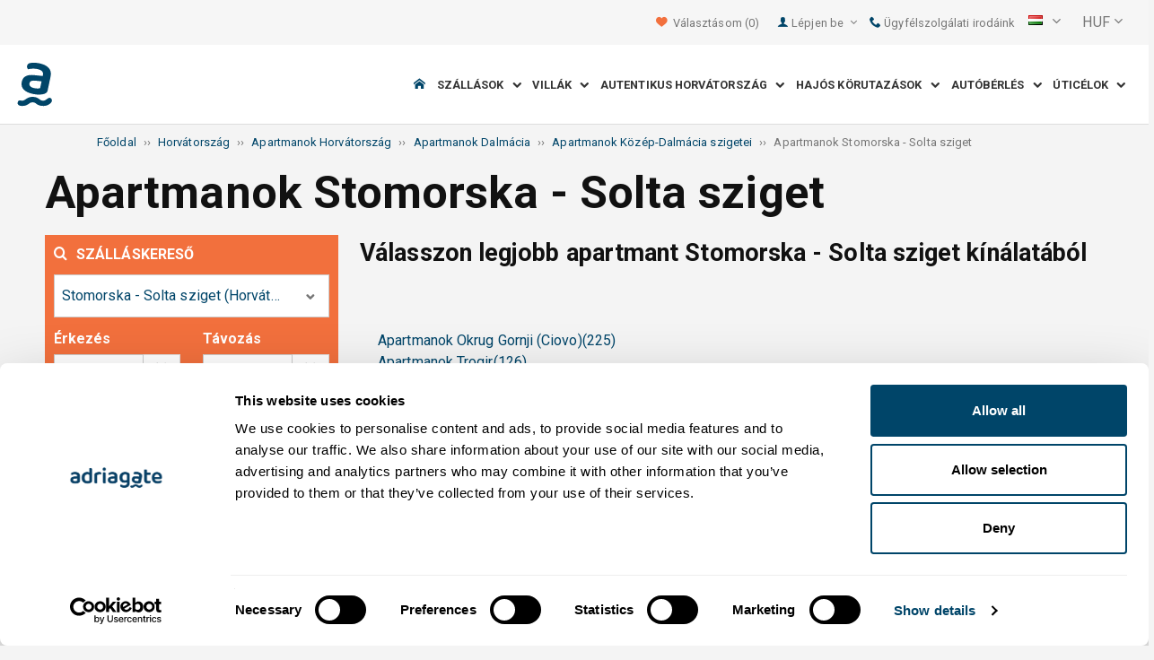

--- FILE ---
content_type: text/html; charset=utf-8
request_url: https://www.adriagate.com/Horvatorszag-hu/Apartmanok-Stomorska-Solta-sziget?SearchAll=true
body_size: 171210
content:
<!DOCTYPE html><!--[if IE 7]><html class="ie7" xmlns="http://www.w3.org/1999/xhtml"><![endif]--> <!--[if IE 8]><html class="ie8" xmlns="http://www.w3.org/1999/xhtml"><![endif]--> <!--[if gt IE 8]><!--><html lang="hu" xml:lang="hu" xmlns="http://www.w3.org/1999/xhtml"><!--<![endif]--><head prefix="og: http://ogp.me/ns# fb: http://ogp.me/ns/fb#"><meta charset="utf-8" /><script data-cookieconsent="ignore">window.dataLayer=window.dataLayer||[];function gtag(){dataLayer.push(arguments);}
gtag("consent","default",{ad_personalization:"denied",ad_storage:"denied",ad_user_data:"denied",analytics_storage:"denied",functionality_storage:"denied",personalization_storage:"denied",security_storage:"granted",wait_for_update:500,});gtag("set","ads_data_redaction",true);gtag("set","url_passthrough",true);</script><script data-cookieconsent="ignore">(function(w,d,s,l,i){w[l]=w[l]||[];w[l].push({'gtm.start':new Date().getTime(),event:'gtm.js'});var f=d.getElementsByTagName(s)[0],j=d.createElement(s),dl=l!='dataLayer'?'&l='+l:'';j.async=true;j.src='https://www.googletagmanager.com/gtm.js?id='+i+dl;f.parentNode.insertBefore(j,f);})(window,document,'script','dataLayer','GTM-NR96VQ');</script><script id="Cookiebot" src="https://consent.cookiebot.com/uc.js" data-cbid="9d013597-7aec-4ca1-8088-159c381ddbfa" data-blockingmode="auto" type="text/javascript" data-consentmode-defaults="disabled"></script><meta name="viewport" content="width=device-width, initial-scale=1, maximum-scale=1" /><meta property="fb:page_id" content="32730255695" /><meta property="og:title" content="Apartmanok Stomorska - Solta sziget - Fantasztikus ajánlatok 19+ értékű apartmanok" /><meta property="og:description" content="Stomorska - Solta sziget, 19+ top apartmanok. Részletes apartman leírás, képek, videók és vendég vélemények. Válasszon legjobb apartmant Stomorska - Solta sziget kínálatából." /><meta property="og:url" content="https://www.adriagate.com/Horvatorszag-hu/Apartmanok-Stomorska-Solta-sziget" /><meta name="og:image" content="https://img.adriagate.com/cdn/photos/4374452-16/Apartman-Pavlimir_300_225_b.jpg" /><meta property="og:type" content="website" /><meta property="og:site_name" content="Adriagate" /><meta property="twitter:account_id" content="209057271" /><meta name="twitter:card" content="summary" /><meta name="twitter:url" content="https://www.adriagate.com/Horvatorszag-hu/Apartmanok-Stomorska-Solta-sziget" /><meta name="twitter:title" content="Apartmanok Stomorska - Solta sziget - Fantasztikus ajánlatok 19+ értékű apartmanok" /><meta name="twitter:description" content="Stomorska - Solta sziget, 19+ top apartmanok. Részletes apartman leírás, képek, videók és vendég vélemények. Válasszon legjobb apartmant Stomorska - Solta sziget kínálatából." /><meta name="twitter:creator" content="@Adriagate" /><meta name="twitter:site" content="@Adriagate" /><meta name="twitter:domain" content="Adriagate.com" /><link rel="canonical" href="https://www.adriagate.com/Horvatorszag-hu/Apartmanok-Stomorska-Solta-sziget" /><link rel="stylesheet preload prefetch" as="style" href="//fonts.googleapis.com/css?family=Roboto:400,300italic,300,400italic,700,700italic,500,500italic&amp;subset=latin,latin-ext" /><link rel="preload" crossorigin="" as="font" onload="this.rel='stylesheet'" type="font/ttf" href="../css/icon-font/fonts/adriagate.ttf?v=dnyph5" /><link rel="icon" href="../images/ikonica-za-bookmark.ico" type="image/ico" /><link type='text/css' rel='stylesheet' href='https://static.adriagate.com/css/main.css?v=27' /><script type="text/javascript">window.googleApiKey='AIzaSyAc3S5v4Rfa5gUXFWWz05hE8kuqNeDgv8Q'
var cb=function(){var element=document.getElementById("above-the-fold-css");if(element!=undefined&&element.parentNode!=undefined){element.parentNode.removeChild(element);}
else{window.requestAnimationFrame(cb);}};var raf=window.requestAnimationFrame||window.mozRequestAnimationFrame||window.webkitRequestAnimationFrame||window.msRequestAnimationFrame;if(raf)raf(cb);else
window.addEventListener('load',cb);</script><style type="text/css">@media all and (max-width:768px){.fixed-mobile-menu{position:fixed;z-index:1000000000;background-color:#ffffff;width:100%}}</style><script type="text/javascript">var _gaq=_gaq||[];_gaq.push(['_setAccount','UA-230104-1']);_gaq.push(['_setDomainName','adriagate.com']);_gaq.push(['_trackPageview']);(function(){var ga=document.createElement('script');ga.type='text/javascript';ga.async=true;ga.src=('https:'==document.location.protocol?'https://':'http://')+'stats.g.doubleclick.net/dc.js';var s=document.getElementsByTagName('script')[0];s.parentNode.insertBefore(ga,s);})();</script><script type='text/javascript'>var dataLayer=dataLayer||[];var dataLayer2=dataLayer2||[];</script><link type='text/css' rel='stylesheet' href='https://static.adriagate.com/css/landingstyle.css?v=27' /><style type="text/css">.index-search{margin-top:0 !important}.landing-head{bottom:0;position:relative;margin-bottom:20px}.landing{background-image:url('../images/resources/headers/destination_product.jpg')}#HeadingModul{display:none}</style><link rel="alternate" type="text/html" hreflang="cs" href="https://www.adriagate.com/Chorvatsko-cs/Apartmany-Stomorska-ostrov-Solta" /><link rel="alternate" type="text/html" hreflang="de" href="https://www.adriagate.com/Kroatien-de/Ferienwohnungen-Stomorska-Insel-Solta" /><link rel="alternate" type="text/html" hreflang="en" href="https://www.adriagate.com/Croatia-en/Apartments-Stomorska-island-Solta" /><link rel="alternate" type="text/html" hreflang="fr" href="https://www.adriagate.com/Croatie-fr/Appartements-Stomorska-ile-de-Solta" /><link rel="alternate" type="text/html" hreflang="hr" href="https://www.adriagate.com/Hrvatska-hr/Apartmani-Stomorska-otok-Solta" /><link rel="alternate" type="text/html" hreflang="hu" href="https://www.adriagate.com/Horvatorszag-hu/Apartmanok-Stomorska-Solta-sziget" /><link rel="alternate" type="text/html" hreflang="it" href="https://www.adriagate.com/Croazia-it/Appartamenti-Stomorska-isola-di-Solta" /><link rel="alternate" type="text/html" hreflang="nl" href="https://www.adriagate.com/Kroatie-nl/Appartementen-Stomorska-eiland-Solta" /><link rel="alternate" type="text/html" hreflang="pl" href="https://www.adriagate.com/Chorwacja-pl/Apartamenty-Stomorska-wyspa-Solta" /><link rel="alternate" type="text/html" hreflang="ru" href="https://www.adriagate.com/Khorvatiya-ru/Apartamenty-Stomorska-ostrov-Solta" /><link rel="alternate" type="text/html" hreflang="sk" href="https://www.adriagate.com/Chorvatsko-sk/Apartmany-Stomorska-ostrov-Solta" /><link rel="alternate" type="text/html" hreflang="sl" href="https://www.adriagate.com/Hrvaska-sl/Apartmaji-Stomorska-otok-Solta" /><link rel="alternate" type="text/html" hreflang="sv" href="https://www.adriagate.com/Kroatien-sv/Lagenheter-Stomorska-on-Solta" /><script type="application/ld+json">{"@context":"http://schema.org","@type":"Organization","name":"Adriagate","legalName":"Adriagate d.o.o.","url":"https://www.adriagate.com","logo":"https://www.adriagate.com/images/adriagate-logo.svg","foundingDate":"2007","email":"mailto:info@adriagate.com","address":{"@type":"PostalAddress","addressLocality":"Split","addressRegion":"HR","postalCode":"21000","streetAddress":"Vukovarska 156"},"contactPoint":[{"@type":"ContactPoint","telephone":"+385-0800-94-22","contactType":"customer service","contactOption":"TollFree","areaServed":"HR"},{"@type":"ContactPoint","telephone":"+385-021-271-870","contactType":"customer service"}],"sameAs":["https://www.facebook.com/Adriagatecom","https://plus.google.com/+adriagate","https://twitter.com/Adriagate","https://www.pinterest.com/adriagate/","https://www.linkedin.com/company/adriagate-com","https://www.youtube.com/user/Adriagate","https://www.instagram.com/adriagate/"]}</script><script type="application/ld+json">{"@context":"http://schema.org","@type":"WebSite","name":"Adriagate","alternateName":"Adriagate.com","url":"https://www.adriagate.com"}</script><script type="application/ld+json">{"@context":"http://schema.org","@type":"BreadcrumbList","itemListElement":[{"@type":"ListItem","position":1,"item":{"@id":"https://www.adriagate.com/index-hu","name":"Főoldal"}},{"@type":"ListItem","position":2,"item":{"@id":"https://www.adriagate.com/Horvatorszag-hu/","name":"Horvátország"}},{"@type":"ListItem","position":3,"item":{"@id":"https://www.adriagate.com/Horvatorszag-hu/Apartmanok-Horvatorszag","name":"Apartmanok Horvátország"}},{"@type":"ListItem","position":4,"item":{"@id":"https://www.adriagate.com/Horvatorszag-hu/Apartmanok-Dalmacia","name":"Apartmanok Dalmácia"}},{"@type":"ListItem","position":5,"item":{"@id":"https://www.adriagate.com/Horvatorszag-hu/Apartmanok-Kozep-Dalmacia-szigetei","name":"Apartmanok Közép-Dalmácia szigetei"}},{"@type":"ListItem","position":6,"item":{"@id":"https://www.adriagate.com/Horvatorszag-hu/Apartmanok-Stomorska-Solta-sziget","name":"Apartmanok Stomorska - Solta sziget"}}]}</script><title>Apartmanok Stomorska - Solta sziget - Fantasztikus ajánlatok 19+ értékű apartmanok</title><meta name="description" content="Stomorska - Solta sziget, 19+ top apartmanok. Részletes apartman leírás, képek, videók és vendég vélemények. Válasszon legjobb apartmant Stomorska - Solta sziget kínálatából." /></head><body itemscope="itemscope" itemtype="http://schema.org/WebPage" data-instant-intensity="mousedown"><noscript><iframe src="//www.googletagmanager.com/ns.html?id=GTM-NR96VQ" height="0" width="0" style="display:none;visibility:hidden"></iframe></noscript><form method="post" action="https://www.adriagate.com/Horvatorszag-hu/Apartmanok-Stomorska-Solta-sziget?SearchAll=true" id="formK"><div class="main"><div class="head"><div class="searching-toolbar" style="display:none"><div class="searching-toolbar-title">Select date</div><div class="searching-toolbar-subtitle"></div><ul class="searching-toolbar-buttons"><li class="searching-toolbar-ok-button"><a></a></li><li class="searching-toolbar-cancel-button search-mobile-cancel-icon"></li></ul></div><div><div id="header"><div class="top-navigation bg-grayish"><div class="top-navigation__mobile-logo"><a href="/index-hu"> <img loading="lazy" src="https://img.adriagate.com/images/adriagate-logo-sm.svg" /> </a></div><ul class="list-inline d-flex align-items-center order-sm-2" id="headLink"><li class="top-navigation__list-item hidden-sm hidden-xs"><a id="shortlistLink" href="/Szamlam-hu/Kedvenceim"> <i class="icon-heart orange"></i>&nbsp; <span>Választásom</span> <span id="numberOfFavourites"></span> </a></li><li><a> <i class="icon-user icon-mobile--lg visible-xs visible-sm link"></i> </a></li><li class="top-navigation__list-item dropdown padding10l"><i class="icon-user link hidden-sm hidden-xs"></i> <a id="login-dropdown" role="button" class="dropdown-toggle hidden-sm hidden-xs" data-toggle="dropdown"> Lépjen be <i class="icon-angle-down margin5l padding5t"></i> </a><ul class="dropdown-menu text-left" role="menu" aria-labelledby="language-dropdown"><li class="hidden-xs hidden-sm"><a href="/Szamlam-hu/">Bejelentkezés vendégek részére </a></li><li class="hidden-xs hidden-sm"><a href="https://online.adriagate.com">Bejelentkezés szállásadóknak </a></li></ul></li><li class="top-navigation__list-item hidden-xs hidden-sm padding10l"><a id="ctl00_Head_hlnkContact" href="/Horvatorszag-hu/Magunkrol/Kapcsolat"> <i class="icon-phone link"></i>&nbsp;Ügyfélszolgálati irodáink</a></li></ul><div class="dropdown hidden-sm hidden-xs padding10l padding10r"><a id="language-dropdown" role="button" class="dropdown-toggle d-flex gray" data-toggle="dropdown"> <span id="ctl00_Head_spnLanguageBar" class="flag-sprite flag hu"></span> <span class="hidden-xs hidden-sm padding10l"> <i class="icon-angle-down"></i> </span> </a><ul class="dropdown-menu text-left" role="menu" aria-labelledby="language-dropdown"><li><a class="js-language-switch" href="https://www.adriagate.com/Chorvatsko-cs/Apartmany-Stomorska-ostrov-Solta?SearchAll=true" title="Apartmány Stomorska - ostrov Solta - Fantastické nabídky za 19+ apartmány"><span class="flag-sprite flag cs"></span>&nbsp;&nbsp;&nbsp;<span class="js-welcome-message" data-welcomemessage=""></span>&nbsp; Vítejte </a></li><li><a class="js-language-switch" href="https://www.adriagate.com/Kroatien-de/Ferienwohnungen-Stomorska-Insel-Solta?SearchAll=true" title="Ferienwohnungen Stomorska - Insel Solta + 19 Top Ferienwohnungen (FeWo) zum Vermieten"><span class="flag-sprite flag de"></span>&nbsp;&nbsp;&nbsp;<span class="js-welcome-message" data-welcomemessage=""></span>&nbsp; Willkommen </a></li><li><a class="js-language-switch" href="https://www.adriagate.com/Croatia-en/Apartments-Stomorska-island-Solta?SearchAll=true" title="Stomorska - island Solta  apartments | Save time and money with us!"><span class="flag-sprite flag en"></span>&nbsp;&nbsp;&nbsp;<span class="js-welcome-message" data-welcomemessage=""></span>&nbsp; Welcome </a></li><li><a class="js-language-switch" href="https://www.adriagate.com/Croatie-fr/Appartements-Stomorska-ile-de-Solta?SearchAll=true" title="Appartements Stomorska - île de Solta - offre fantastique pour 19+ appartements"><span class="flag-sprite flag fr"></span>&nbsp;&nbsp;&nbsp;<span class="js-welcome-message" data-welcomemessage=""></span>&nbsp; Bienvenue </a></li><li><a class="js-language-switch" href="https://www.adriagate.com/Hrvatska-hr/Apartmani-Stomorska-otok-Solta?SearchAll=true" title="Apartmani Stomorska - otok Šolta 19 Top Apartmana"><span class="flag-sprite flag hr"></span>&nbsp;&nbsp;&nbsp;<span class="js-welcome-message" data-welcomemessage=""></span>&nbsp; Dobrodo&#353;li </a></li><li><a class="js-language-switch" href="https://www.adriagate.com/Horvatorszag-hu/Apartmanok-Stomorska-Solta-sziget?SearchAll=true" title="Apartmanok Stomorska - Solta sziget - Fantasztikus ajánlatok 19+ értékű apartmanok"><span class="flag-sprite flag hu"></span>&nbsp;&nbsp;&nbsp;<span class="js-welcome-message" data-welcomemessage=""></span>&nbsp; &#220;dv&#246;z&#246;lj&#252;k </a></li><li><a class="js-language-switch" href="https://www.adriagate.com/Croazia-it/Appartamenti-Stomorska-isola-di-Solta?SearchAll=true" title="Appartamenti Stomorska - isola di Solta - Offerte fantastiche per 19+ appartamenti"><span class="flag-sprite flag it"></span>&nbsp;&nbsp;&nbsp;<span class="js-welcome-message" data-welcomemessage=""></span>&nbsp; Benvenuti </a></li><li><a class="js-language-switch" href="https://www.adriagate.com/Kroatie-nl/Appartementen-Stomorska-eiland-Solta?SearchAll=true" title="Appartementen Stomorska - eiland Solta - Fantastische aanbiedingen voor 19+ appartementen"><span class="flag-sprite flag nl"></span>&nbsp;&nbsp;&nbsp;<span class="js-welcome-message" data-welcomemessage=""></span>&nbsp; Welkom </a></li><li><a class="js-language-switch" href="https://www.adriagate.com/Chorwacja-pl/Apartamenty-Stomorska-wyspa-Solta?SearchAll=true" title="Stomorska - wyspa Solta Apartamenty - fantastyczne oferty 19 + apartamenty"><span class="flag-sprite flag pl"></span>&nbsp;&nbsp;&nbsp;<span class="js-welcome-message" data-welcomemessage=""></span>&nbsp; Witamy </a></li><li><a class="js-language-switch" href="https://www.adriagate.com/Khorvatiya-ru/Apartamenty-Stomorska-ostrov-Solta?SearchAll=true" title="Апартаменты Stomorska - ostrov Solta – Фантастические предложения по 19+ апартаментов"><span class="flag-sprite flag ru"></span>&nbsp;&nbsp;&nbsp;<span class="js-welcome-message" data-welcomemessage=""></span>&nbsp; &#1055;p&#1080;&#1074;e&#1090;c&#1090;&#1074;&#1080;e </a></li><li><a class="js-language-switch" href="https://www.adriagate.com/Chorvatsko-sk/Apartmany-Stomorska-ostrov-Solta?SearchAll=true" title="Apartmány Stomorska - ostrov Solta - Fantastické ponuky za 19+ apartmány"><span class="flag-sprite flag sk"></span>&nbsp;&nbsp;&nbsp;<span class="js-welcome-message" data-welcomemessage=""></span>&nbsp; Vitajte </a></li><li><a class="js-language-switch" href="https://www.adriagate.com/Hrvaska-sl/Apartmaji-Stomorska-otok-Solta?SearchAll=true" title="Apartmaji Stomorska - otok Solta – Fantastične ponudbe za 19+ apartmajev"><span class="flag-sprite flag sl"></span>&nbsp;&nbsp;&nbsp;<span class="js-welcome-message" data-welcomemessage=""></span>&nbsp; Dobrodo&#353;li </a></li><li><a class="js-language-switch" href="https://www.adriagate.com/Kroatien-sv/Lagenheter-Stomorska-on-Solta?SearchAll=true" title="Lägenheter Stomorska - ön Solta - Fantastiska erbjudanden för 19+ lägenheter"><span class="flag-sprite flag sv"></span>&nbsp;&nbsp;&nbsp;<span class="js-welcome-message" data-welcomemessage=""></span>&nbsp; V&#228;lkomna </a></li></ul></div><div id="valute" class="hidden-xs"><div class="dropdown padding-mobile--clear padding10l padding10r"><a id="valuta-dropdown" role="button" class="gray dropdown-toggle" data-toggle="dropdown"> <span class="hidden-xs hidden-sm">&nbsp;HUF&nbsp;<i class="icon-angle-down"></i></span> </a><ul class="dropdown-menu text-left" role="menu" aria-labelledby="valuta-dropdown"><li class="pointer"><a role="button" class="js-valuta-switch">EUR</a></li><li class="pointer"><a role="button" class="js-valuta-switch">USD</a></li><li class="pointer"><a role="button" class="js-valuta-switch">CHF</a></li><li class="pointer"><a role="button" class="js-valuta-switch">HUF</a></li><li class="pointer"><a role="button" class="js-valuta-switch">GBP</a></li><li class="pointer"><a role="button" class="js-valuta-switch">CAD</a></li><li class="pointer"><a role="button" class="js-valuta-switch">CZK</a></li><li class="pointer"><a role="button" class="js-valuta-switch">PLN</a></li><li class="pointer"><a role="button" class="js-valuta-switch">SEK</a></li><li class="pointer"><a role="button" class="js-valuta-switch">NOK</a></li><li class="pointer"><a role="button" class="js-valuta-switch">DKK</a></li><li class="pointer"><a role="button" class="js-valuta-switch">AUD</a></li></ul></div></div><div></div><script>var loadCes=function(){setTimeout(function(){var cx='005968883677446897258:hkq-401odfw';var gcse=document.createElement('script');gcse.type='text/javascript';gcse.async=true;gcse.src='https://cse.google.com/cse.js?cx='+cx;var s=document.getElementsByTagName('script')[0];s.parentNode.insertBefore(gcse,s);},1000);}
window.addEventListener("load",loadCes,false);</script><div class="clearfix" id="gsc-trigger"><div class="gcse-search"></div></div><div class="mobile-menu-trigger order-sm-3" style='display:none'><a class="fnt-250"> <i class="icon-reorder"></i> </a></div></div><div class="top-navigation-search"><div class="gcse-search"></div></div><div id="user-mobile-menu" class="user-mobile-menu"><div class="user-mobile-menu__title">Beállítások</div><ul><li><ul class="toggle-tgr"><li class="user-mobile-menu__list-item"><span> Más nyelv </span> <span class="user-mobile-menu__list-item--has-flag"> <span id="ctl00_Head_spnLanguageBar2" class="flag-sprite flag hu"></span> </span></li></ul><ul class="user-mobile-menu__dropdown toggle-obj" style="display:none"><li class="user-mobile-menu__dropdown-list-item"><a class="user-mobile-menu__dropdown-list-item-link js-language-switch" href="https://www.adriagate.com/Chorvatsko-cs/Apartmany-Stomorska-ostrov-Solta?SearchAll=true" title="Apartmány Stomorska - ostrov Solta - Fantastické nabídky za 19+ apartmány"> <span class="flag-sprite flag cs"></span> &nbsp;&nbsp;&nbsp; <span class="js-welcome-message" data-welcomemessage="
                                        "></span>&nbsp; Vítejte </a></li><li class="user-mobile-menu__dropdown-list-item"><a class="user-mobile-menu__dropdown-list-item-link js-language-switch" href="https://www.adriagate.com/Kroatien-de/Ferienwohnungen-Stomorska-Insel-Solta?SearchAll=true" title="Ferienwohnungen Stomorska - Insel Solta + 19 Top Ferienwohnungen (FeWo) zum Vermieten"> <span class="flag-sprite flag de"></span> &nbsp;&nbsp;&nbsp; <span class="js-welcome-message" data-welcomemessage="
                                        "></span>&nbsp; Willkommen </a></li><li class="user-mobile-menu__dropdown-list-item"><a class="user-mobile-menu__dropdown-list-item-link js-language-switch" href="https://www.adriagate.com/Croatia-en/Apartments-Stomorska-island-Solta?SearchAll=true" title="Stomorska - island Solta  apartments | Save time and money with us!"> <span class="flag-sprite flag en"></span> &nbsp;&nbsp;&nbsp; <span class="js-welcome-message" data-welcomemessage="
                                        "></span>&nbsp; Welcome </a></li><li class="user-mobile-menu__dropdown-list-item"><a class="user-mobile-menu__dropdown-list-item-link js-language-switch" href="https://www.adriagate.com/Croatie-fr/Appartements-Stomorska-ile-de-Solta?SearchAll=true" title="Appartements Stomorska - île de Solta - offre fantastique pour 19+ appartements"> <span class="flag-sprite flag fr"></span> &nbsp;&nbsp;&nbsp; <span class="js-welcome-message" data-welcomemessage="
                                        "></span>&nbsp; Bienvenue </a></li><li class="user-mobile-menu__dropdown-list-item"><a class="user-mobile-menu__dropdown-list-item-link js-language-switch" href="https://www.adriagate.com/Hrvatska-hr/Apartmani-Stomorska-otok-Solta?SearchAll=true" title="Apartmani Stomorska - otok Šolta 19 Top Apartmana"> <span class="flag-sprite flag hr"></span> &nbsp;&nbsp;&nbsp; <span class="js-welcome-message" data-welcomemessage="
                                        "></span>&nbsp; Dobrodo&#353;li </a></li><li class="user-mobile-menu__dropdown-list-item"><a class="user-mobile-menu__dropdown-list-item-link js-language-switch" href="https://www.adriagate.com/Horvatorszag-hu/Apartmanok-Stomorska-Solta-sziget?SearchAll=true" title="Apartmanok Stomorska - Solta sziget - Fantasztikus ajánlatok 19+ értékű apartmanok"> <span class="flag-sprite flag hu"></span> &nbsp;&nbsp;&nbsp; <span class="js-welcome-message" data-welcomemessage="
                                        "></span>&nbsp; &#220;dv&#246;z&#246;lj&#252;k </a></li><li class="user-mobile-menu__dropdown-list-item"><a class="user-mobile-menu__dropdown-list-item-link js-language-switch" href="https://www.adriagate.com/Croazia-it/Appartamenti-Stomorska-isola-di-Solta?SearchAll=true" title="Appartamenti Stomorska - isola di Solta - Offerte fantastiche per 19+ appartamenti"> <span class="flag-sprite flag it"></span> &nbsp;&nbsp;&nbsp; <span class="js-welcome-message" data-welcomemessage="
                                        "></span>&nbsp; Benvenuti </a></li><li class="user-mobile-menu__dropdown-list-item"><a class="user-mobile-menu__dropdown-list-item-link js-language-switch" href="https://www.adriagate.com/Kroatie-nl/Appartementen-Stomorska-eiland-Solta?SearchAll=true" title="Appartementen Stomorska - eiland Solta - Fantastische aanbiedingen voor 19+ appartementen"> <span class="flag-sprite flag nl"></span> &nbsp;&nbsp;&nbsp; <span class="js-welcome-message" data-welcomemessage="
                                        "></span>&nbsp; Welkom </a></li><li class="user-mobile-menu__dropdown-list-item"><a class="user-mobile-menu__dropdown-list-item-link js-language-switch" href="https://www.adriagate.com/Chorwacja-pl/Apartamenty-Stomorska-wyspa-Solta?SearchAll=true" title="Stomorska - wyspa Solta Apartamenty - fantastyczne oferty 19 + apartamenty"> <span class="flag-sprite flag pl"></span> &nbsp;&nbsp;&nbsp; <span class="js-welcome-message" data-welcomemessage="
                                        "></span>&nbsp; Witamy </a></li><li class="user-mobile-menu__dropdown-list-item"><a class="user-mobile-menu__dropdown-list-item-link js-language-switch" href="https://www.adriagate.com/Khorvatiya-ru/Apartamenty-Stomorska-ostrov-Solta?SearchAll=true" title="Апартаменты Stomorska - ostrov Solta – Фантастические предложения по 19+ апартаментов"> <span class="flag-sprite flag ru"></span> &nbsp;&nbsp;&nbsp; <span class="js-welcome-message" data-welcomemessage="
                                        "></span>&nbsp; &#1055;p&#1080;&#1074;e&#1090;c&#1090;&#1074;&#1080;e </a></li><li class="user-mobile-menu__dropdown-list-item"><a class="user-mobile-menu__dropdown-list-item-link js-language-switch" href="https://www.adriagate.com/Chorvatsko-sk/Apartmany-Stomorska-ostrov-Solta?SearchAll=true" title="Apartmány Stomorska - ostrov Solta - Fantastické ponuky za 19+ apartmány"> <span class="flag-sprite flag sk"></span> &nbsp;&nbsp;&nbsp; <span class="js-welcome-message" data-welcomemessage="
                                        "></span>&nbsp; Vitajte </a></li><li class="user-mobile-menu__dropdown-list-item"><a class="user-mobile-menu__dropdown-list-item-link js-language-switch" href="https://www.adriagate.com/Hrvaska-sl/Apartmaji-Stomorska-otok-Solta?SearchAll=true" title="Apartmaji Stomorska - otok Solta – Fantastične ponudbe za 19+ apartmajev"> <span class="flag-sprite flag sl"></span> &nbsp;&nbsp;&nbsp; <span class="js-welcome-message" data-welcomemessage="
                                        "></span>&nbsp; Dobrodo&#353;li </a></li><li class="user-mobile-menu__dropdown-list-item"><a class="user-mobile-menu__dropdown-list-item-link js-language-switch" href="https://www.adriagate.com/Kroatien-sv/Lagenheter-Stomorska-on-Solta?SearchAll=true" title="Lägenheter Stomorska - ön Solta - Fantastiska erbjudanden för 19+ lägenheter"> <span class="flag-sprite flag sv"></span> &nbsp;&nbsp;&nbsp; <span class="js-welcome-message" data-welcomemessage="
                                        "></span>&nbsp; V&#228;lkomna </a></li></ul></li><li><div class="dropdown padding-mobile--clear padding10l padding10r"><a id="valuta-dropdown" role="button" class="gray dropdown-toggle" data-toggle="dropdown"> <span class="hidden-xs hidden-sm">&nbsp;HUF&nbsp;<i class="icon-angle-down"></i></span> </a><ul class="dropdown-menu text-left" role="menu" aria-labelledby="valuta-dropdown"><li class="pointer"><a role="button" class="js-valuta-switch">EUR</a></li><li class="pointer"><a role="button" class="js-valuta-switch">USD</a></li><li class="pointer"><a role="button" class="js-valuta-switch">CHF</a></li><li class="pointer"><a role="button" class="js-valuta-switch">HUF</a></li><li class="pointer"><a role="button" class="js-valuta-switch">GBP</a></li><li class="pointer"><a role="button" class="js-valuta-switch">CAD</a></li><li class="pointer"><a role="button" class="js-valuta-switch">CZK</a></li><li class="pointer"><a role="button" class="js-valuta-switch">PLN</a></li><li class="pointer"><a role="button" class="js-valuta-switch">SEK</a></li><li class="pointer"><a role="button" class="js-valuta-switch">NOK</a></li><li class="pointer"><a role="button" class="js-valuta-switch">DKK</a></li><li class="pointer"><a role="button" class="js-valuta-switch">AUD</a></li></ul></div></li></ul><div class="user-mobile-menu__title">Számlám</div><ul><li class="user-mobile-menu__dropdown-list-item"><a id="shortlistLink2" class="user-mobile-menu__dropdown-list-item-link user-mobile-menu__dropdown-list-item-link--white" href="/Szamlam-hu/Kedvenceim"> <i class="icon-heart orange"></i>&nbsp; <span>Választásom</span> <span id="numberOfFavourites2"></span> </a></li><li class="user-mobile-menu__dropdown-list-item"><a href="/Szamlam-hu/" class="user-mobile-menu__dropdown-list-item-link user-mobile-menu__dropdown-list-item-link--white"> Bejelentkezés </a></li></ul></div></div><div class="navigation hidden-xs"><a href="/index-hu" class="logo--sm"> <img loading="lazy" src="https://img.adriagate.com/images/adriagate-logo-sm.svg" /> </a> <a href="/index-hu" class="hidden-xs hidden-sm m-r--auto"> <img loading="lazy" id="logo" class="hidden-md" alt="Adriagate" src='/images/adriagate-logo.svg' /> </a><ul class="navigation__list"><li id="liHome" class="navigation__list-item"><a href="/index-hu"> <span id="naslovna" class="icon-home link"></span> </a></li><li class="menu-tgr menu-dropdown"><input type="hidden" name="ctl00$HeadMenu$lvMenuColumns$ctrl0$hdnF" id="ctl00_HeadMenu_lvMenuColumns_ctrl0_hdnF" value="big-menu" /> <a href='//www.adriagate.com/Adriai-tenger-hu/Szallasok-Adriai-tenger' title="Szálláshelyek az Adrián, találja meg Ön is a legidálisabb szállást az Adrián" class="navigation__list-item"> Szállások &nbsp; <i class="navigation__list-item-icon icon-chevron-down small"></i> </a><div class="sub-big-menu-4 menu-obj"><div class="wrapper"><div class="clearfix"><div class="one-of-4"><ul><li class='big-menu-title'><strong> <a href="//www.adriagate.com/Horvatorszag-hu/Szallasok-Horvatorszag" title="Horvátországi szálláshelyek, top szálláshely kínálat Horvátországban"> Magánszállások </a> </strong></li><li class='big-menu-item'><a class="show" href='//www.adriagate.com/Horvatorszag-hu/Tenger-melletti-szallasok-Horvatorszag' title='Tenger melletti szállások Horvátországban, válasszon tengerparti szállásaink  közül'>&nbsp;Tenger melletti szállások</a></li><li class='big-menu-item'><a class="show" href='//www.adriagate.com/Horvatorszag-hu/Udulohazak-Horvatorszag' title='Medencés szállások'>&nbsp;Medencés szállások</a></li><li class='big-menu-item'><a class="show" href='//www.adriagate.com/Horvatorszag-hu/Udulohazak-Horvatorszag' title='Horvátországi üdülőházak, pihenjen álmai üdülőházában'>&nbsp;Üdülőházak</a></li><li class='big-menu-item'><a class="show" href='//www.adriagate.com/Horvatorszag-hu/Villak-Horvatorszag' title='Horvátországi villák'>&nbsp;Villák Horvátország</a></li></ul></div><div class="one-of-4"><ul><li class='big-menu-title'><strong> <a href="//www.adriagate.com/Horvatorszag-hu/Top-szallasok-Horvatorszag" title="Top szállások Horvátország"> A legjobb szállások </a> </strong></li><li class='big-menu-item'><a class="show" href='//www.adriagate.com/Horvatorszag-hu/Csaladbarat' title='Családbarát szállás'>&nbsp;Családbarát szállás</a></li><li class='big-menu-item'><a class="show" href='//www.adriagate.com/Horvatorszag-hu/Haziallat-barat' title='Nyaralás házi kedvenccel'>&nbsp;Nyaralás házi kedvenccel</a></li><li class='big-menu-item'><a class="show" href='https://www.adriagate.com/Horvatorszag-hu/Ajanlott-szallasado' title='Ajánlott szállásadó - Top szállások Horvátország'>&nbsp;Ajánlott szállásadó</a></li><li class='big-menu-item'><a class="show" href='https://www.adriagate.com/Horvatorszag-hu/Legszebb-enteriorok' title='Top enteriőr'>&nbsp;Top enteriőr</a></li></ul></div><div class="one-of-4"><ul><li class='big-menu-item'><a class="show" href='https://www.adriagate.com/Horvatorszag-hu/Romantikus-szallashely' title='Romantikus szallashely - Top szállások Horvátország'>&nbsp;Romantikus szálláshelyek</a></li><li class='big-menu-item'><a class="show" href='https://www.adriagate.com/Horvatorszag-hu/Oko-Hazak' title='Öko házak'>&nbsp;Öko házak</a></li><li class='big-menu-item'><a class="show" href='//www.adriagate.com/Horvatorszag-hu/Robinson-haz-Horvatorszag' title='Házak érintetlen természetben Horvátországban'>&nbsp;Házak érintetlen természetben</a></li><li class='big-menu-item'><a class="show" href='//www.adriagate.com/Horvatorszag-hu/Szallasajanlatok-digitalis-nomadoknak' title='Szállásajánlat digitális nomádok számára Horvátországban'>&nbsp;Digitális nomádok</a></li></ul></div><div class="one-of-4"><ul><li class='big-menu-title'><strong> <a href="https://www.adriagate.com/Horvatorszag-hu/Kulonleges-ajanlatok-Horvatorszag" title="Különleges ajánlatok Horvátország"> Különleges ajánlatok </a> </strong></li><li class='big-menu-item'><a class="show" href='https://www.adriagate.com/Horvatorszag-hu/Kedvezo-aron-szallasok-Horvatorszag' title='Kedvező áron szállások Horvátország'>&nbsp;Kedvező áron szállások</a></li><li class='big-menu-item'><a class="show" href='//www.adriagate.com/Horvatorszag-hu/Kulonleges-szallasajanlat' title='Különleges apartman és üdülőház ajánlat'>&nbsp;%Nagyon forró szállásajánlat%</a></li><li class='big-menu-item'><a class="show" href='//www.adriagate.com/Horvatorszag-hu/First-minute-Horvatorszag' title='First Minute kedvezmény szállodákra és magánszállásokra Horvátország Adria - Adriagate'>&nbsp;First minute</a></li></ul></div></div></div></div></li><li class="menu-tgr menu-dropdown"><input type="hidden" name="ctl00$HeadMenu$lvMenuColumns$ctrl1$hdnF" id="ctl00_HeadMenu_lvMenuColumns_ctrl1_hdnF" value="big-menu" /> <a href='//www.adriagate.com/Horvatorszag-hu/Villak-Horvatorszag' title="Horvátországi villák, gyönyörű luxus villák Horvátországban" class="navigation__list-item"> Villák &nbsp; <i class="navigation__list-item-icon icon-chevron-down small"></i> </a><div class="sub-big-menu-2 menu-obj"><div class="wrapper"><div class="clearfix"><div class="one-of-2"><ul><li class='big-menu-item'><a class="show" href='https://www.adriagate-villas.com/' title='Adriagate villas - NEW!'>&nbsp;Adriagate villas - NEW!</a></li><li class='big-menu-item'><a class="show" href='//www.adriagate.com/Horvatorszag-hu/Villak-Dalmacia?SearchAll=true' title='Villák Dalmácia'>&nbsp;Villák Dalmácia</a></li><li class='big-menu-item'><a class="show" href='//www.adriagate.com/Horvatorszag-hu/Villak-Isztria?SearchAll=true' title='Villák Isztria'>&nbsp;Villák Isztria</a></li><li class='big-menu-item'><a class="show" href='https://www.adriagate.com/Horvatorszag-hu/Villak-Kvarner?SearchAll=true' title='Villák Kvarner'>&nbsp;Villák Kvarner</a></li></ul></div><div class="one-of-2"><ul><li class='big-menu-item'><a class="show" href='https://www.adriagate.com/Horvatorszag-hu/Villak-Split-es-Trogir-riviera?SearchAll=true' title='Villák Split és Trogir riviéra'>&nbsp;Villák Split és Trogir riviéra</a></li><li class='big-menu-item'><a class="show" href='https://www.adriagate.com/Horvatorszag-hu/Villak-Zadar-riviera?SearchAll=true' title='Villák Zadar riviéra'>&nbsp;Villák Zadar riviéra</a></li><li class='big-menu-item'><a class="show" href='https://www.adriagate.com/Horvatorszag-hu/Villak-Sibenik-Riviera?SearchAll=true' title='Villák Šibenik Riviéra'>&nbsp;Villák Šibenik Riviéra</a></li><li class='big-menu-item'><a class="show" href='https://www.adriagate.com/Horvatorszag-hu/Villak-Rijeka-es-Crikvenica-riviera?SearchAll=true' title='Villák Crikvenica riviéra'>&nbsp;Villák Crikvenica riviéra</a></li></ul></div></div></div></div></li><li class="menu-tgr menu-dropdown"><input type="hidden" name="ctl00$HeadMenu$lvMenuColumns$ctrl2$hdnF" id="ctl00_HeadMenu_lvMenuColumns_ctrl2_hdnF" value="big-menu" /> <a href='//www.adriagate.com/Horvatorszag-hu/Autentikus-szallasok-Horvatorszag' title="Horvátországi autentikus szállások, kedveli a különleges hangulatú autentikus szállásokat?" class="navigation__list-item"> Autentikus Horvátország &nbsp; <i class="navigation__list-item-icon icon-chevron-down small"></i> </a><div class="sub-big-menu-1 menu-obj"><div class="wrapper"><div class="clearfix"><div class="one-of-1"><ul><li class='big-menu-item'><a class="show" href='//www.adriagate.com/Horvatorszag-hu/Robinson-haz-Horvatorszag' title='Házak érintetlen természetben Horvátországban'>&nbsp;Házak érintetlen természetben</a></li><li class='big-menu-item'><a class="show" href='//www.adriagate.com/Horvatorszag-hu/Autentikus-kohazak-Horvatorszag' title='Autentikus kőházak'>&nbsp;Autentikus kőházak</a></li><li class='big-menu-item'><a class="show" href='https://www.adriagate.com/Horvatorszag-hu/Oko-Hazak' title='Öko házak'>&nbsp;Öko házak</a></li><li class='big-menu-item'><a class="show" href='//www.adriagate.com/Horvatorszag-hu/Szallasok-Brac-sziget' title='Szálláshelyek Brac sziget'>&nbsp;Szálláshelyek Brac</a></li><li class='big-menu-item'><a class="show" href='//www.adriagate.com/Horvatorszag-hu/Szallasok-Hvar-sziget' title='Szálláshelyek Hvar sziget'>&nbsp;Szálláshelyek Hvar</a></li></ul></div></div></div></div></li><li class="menu-tgr menu-dropdown"><input type="hidden" name="ctl00$HeadMenu$lvMenuColumns$ctrl3$hdnF" id="ctl00_HeadMenu_lvMenuColumns_ctrl3_hdnF" value="big-menu" /> <a href='//www.adriagate.com/Horvatorszag-hu/Hajos-korutazasok-Horvatorszag-Adriai-tenger' title="Horvátországi hajós túrák, hajós körutazás, vitorlással Horvátországban" class="navigation__list-item"> Hajós körutazások &nbsp; <i class="navigation__list-item-icon icon-chevron-down small"></i> </a><div class="sub-big-menu-3 menu-obj"><div class="wrapper"><div class="clearfix"><div class="one-of-3"><ul><li class='big-menu-title'><strong> Top hajóút kategóriáink </strong></li><li class='big-menu-item'><a class="show" href='Tel:+385916230353' title='Tel:+385916230353'>&nbsp;Hívjon minket | WhatsApp</a></li><li class='big-menu-item'><a class="show" href='//www.adriagate.com/Horvatorszag-hu/Hajos-korutazasok-Horvatorszag-Adriai-tenger' title='Horvátországi hajós túrák, hajós körutazás, vitorlással Horvátországban'>&nbsp;Hajós körutazások</a></li><li class='big-menu-item'><a class="show" href='//www.adriagate.com/Horvatorszag-hu/Hajos-korutazasok-Kulonleges-Horvatorszag' title='Különleges hajótúrák'>&nbsp;%Különleges hajótúrák%</a></li><li class='big-menu-item'><a class="show" href='//www.adriagate.com/Horvatorszag-hu/Hajos-korutazasok-kerekparos-Horvatorszag' title='Aktív hajóutak'>&nbsp;Aktív hajóutak</a></li></ul></div><div class="one-of-3"><ul><li class='big-menu-title'><strong> Egyéb típusok </strong></li><li class='big-menu-item'><a class="show" href='//www.adriagate.com/Horvatorszag-hu/Hajos-korutazasok-termeszet-kultura-Horvatorszag' title='Természet \u0026 Kultúra'>&nbsp;Természet & Kultúra</a></li><li class='big-menu-item'><a class="show" href='//www.adriagate.com/Horvatorszag-hu/Hajos-korutazasok-Csaladi-korutak-Horvatorszag' title='Családi körutak - Horvátország'>&nbsp;Családi körutak - Horvátország</a></li><li class='big-menu-item'><a class="show" href='//www.adriagate.com/Horvatorszag-hu/Hajos-korutazasok-Exluziv-esemenyek-Horvatorszag' title='Exluzív események'>&nbsp;Exluzív események</a></li><li class='big-menu-item'><a class="show" href='//www.adriagate.com/Horvatorszag-hu/Hajos-korutazasok-Csoportos-vagy-csapatepitesi-hajoutak-Horvatorszag' title='Csoportos vagy csapatépítési hajóutak - Horvátország'>&nbsp;Csoportos vagy csapatépítési hajóutak - Horvátország</a></li></ul></div><div class="one-of-3"><ul><li class='big-menu-item'><a class="show" href='//www.adriagate.com/Horvatorszag-hu/Hajos-korutazasok-egyiranyu-Horvatorszag' title='Standard One way'>&nbsp;Standard One way</a></li><li class='big-menu-item'><a class="show" href='//www.adriagate.com/Horvatorszag-hu/Hajos-korutazasok-szarazfoldon-vizen-Horvatorszag' title='Szárazföldi és tengeri kirándulások'>&nbsp;Szárazföldi és tengeri kirándulások</a></li><li class='big-menu-item'><a class="show" href='https://www.adriagate.com/Horvatorszag-hu/Hajos-korutazasok-mediterran-korutak-Horvatorszag' title='Mediterrán körutak MSC'>&nbsp;Mediterrán körutak MSC</a></li><li class='big-menu-item'><a class="show" href='//www.adriagate.com/Horvatorszag-hu/Hajos-korutazasok-nudista-fkk-Horvatorszag' title='Naturista'>&nbsp;Naturista</a></li></ul></div></div></div></div></li><li class="menu-tgr menu-dropdown"><input type="hidden" name="ctl00$HeadMenu$lvMenuColumns$ctrl4$hdnF" id="ctl00_HeadMenu_lvMenuColumns_ctrl4_hdnF" value="big-menu" /> <a href='//www.adriagate.com/Horvatorszag-hu/Autoberles-Horvatorszag' title="Rent a car szolgáltatást keres Horvátországban? Rent a car szolgáltatás Horvátország egész területén elérhető áron!" class="navigation__list-item"> Autóbérlés &nbsp; <i class="navigation__list-item-icon icon-chevron-down small"></i> </a><div class="sub-big-menu-1 menu-obj"><div class="wrapper"><div class="clearfix"><div class="one-of-1"><ul><li class='big-menu-item'><a class="show" href='//www.adriagate.com/Horvatorszag-hu/Autoberles-Horvatorszag' title='Rent a car szolgáltatást keres Horvátországban? Rent a car szolgáltatás Horvátország egész területén elérhető áron!'>&nbsp;Autóbérlés</a></li><li class='big-menu-item'><a class="show" href='//www.adriagate.com/Horvatorszag-hu/Transzferek-Horvatorszag' title='Transzfer autóval Horvátországban - reptéri transzfer Horvátország valamennyi nagyobb repülőteréről'>&nbsp;Taxi Service</a></li></ul></div></div></div></div></li><li class="menu-tgr menu-dropdown"><input type="hidden" name="ctl00$HeadMenu$lvMenuColumns$ctrl5$hdnF" id="ctl00_HeadMenu_lvMenuColumns_ctrl5_hdnF" value="big-menu-title" /> <a href='//www.adriagate.com/Horvatorszag-hu/Turisztikai-desztinacio-Horvatorszag' title="Horvátországi úticélok - horvátországi turisztikai desztinációk az Adriai-tengeren" class="navigation__list-item"> Úticélok &nbsp; <i class="navigation__list-item-icon icon-chevron-down small"></i> </a><div class="sub-big-menu-4 menu-obj"><div class="wrapper"><div class="clearfix"><div class="one-of-4"><ul><li class='big-menu-title'><strong> Régiók </strong></li><li class='big-menu-item'><a class="show" href='//www.adriagate.com/Horvatorszag-hu/Isztra' title='Isztriai útikaluz, minden amit tudni kell az Isztriai-félszigetről'>&nbsp;Isztria</a></li><li class='big-menu-item'><a class="show" href='//www.adriagate.com/Horvatorszag-hu/Dalmacia' title='Dalmát turisztikai útikaluz, élje át Dalmácia hangulatát és szépségét'>&nbsp;Dalmácia</a></li><li class='big-menu-item'><a class="show" href='//www.adriagate.com/Horvatorszag-hu/Kvarner' title='Kvarner útikalauz - Kvarner Horvátország'>&nbsp;Kvarner</a></li><li class='big-menu-item'><a class="show" href='//www.adriagate.com/Horvatorszag-hu/Szigetek-Horvatorszag' title='Horvátországi szigetek, gyögyörű szigetek a horvát tengerparton'>&nbsp;Szigetek Horvátországban</a></li></ul></div><div class="one-of-4"><ul><li class='big-menu-title'><strong> Riviérák </strong></li><li class='big-menu-item'><a class="show" href='//www.adriagate.com/Horvatorszag-hu/Sibenik-Riviera' title='Šibenik Riviéra'>&nbsp;Šibenik Riviéra</a></li><li class='big-menu-item'><a class="show" href='//www.adriagate.com/Horvatorszag-hu/Split-es-Trogir-riviera' title='Split és Trogir riviéra'>&nbsp;Split és Trogir riviéra</a></li><li class='big-menu-item'><a class="show" href='//www.adriagate.com/Horvatorszag-hu/Makarska-riviera' title='Makarska riviéra'>&nbsp;Makarska riviéra</a></li><li class='big-menu-item'><a class="show" href='//www.adriagate.com/Horvatorszag-hu/Zadar-riviera' title='Zadar riviéra'>&nbsp;Zadar riviéra</a></li></ul></div><div class="one-of-4"><ul><li class='big-menu-item'><a class="show" href='//www.adriagate.com/Horvatorszag-hu/Rijeka-es-Crikvenica-riviera' title='Rijeka és Crikvenica riviéra'>&nbsp;Rijeka riviéra</a></li><li class='big-menu-item'><a class="show" href='//www.adriagate.com/Horvatorszag-hu/Kozep-Dalmacia-szigetei' title='Közép-Dalmácia szigetei'>&nbsp;Közép-Dalmácia szigetei</a></li><li class='big-menu-item'><a class="show" href='//www.adriagate.com/Horvatorszag-hu/Riviera-Eszak-Dalmacia-szigetei' title='Észak-Dalmácia szigetei'>&nbsp;Észak-Dalmácia szigetei</a></li><li class='big-menu-item'><a class="show" href='//www.adriagate.com/Horvatorszag-hu/A-Kvarner-obol-szigetei' title='A Kvarner-öböl szigetei'>&nbsp;A Kvarner-öböl szigetei</a></li></ul></div><div class="one-of-4"><ul><li class='big-menu-title'><strong> <a href="//www.adriagate.com/Horvatorszag-hu/" title="Horvátország-i útikalauz"> Horvátország-i útikalauz </a> </strong></li><li class='big-menu-item'><a class="show" href='//www.adriagate.com/Horvatorszag-hu/Strandok-Horvatorszag' title='Strandok Horvát Tengerpart'>&nbsp;Strandok Horvát</a></li><li class='big-menu-item'><a class="show" href='//www.adriagate.com/Horvatorszag-hu/Nemzeti-parkok-Horvatorszag' title='Horvátországi nemzeti parkok, fedezze fel a védett területek szépségét'>&nbsp;Nemzeti parkok</a></li><li class='big-menu-item'><a class="show" href='https://www.adriagate.com/Horvatorszag-hu/Termeszetvedelmi-teruletek-Horvatorszag' title='Horvátországi természetvédelmi területek'>&nbsp;Természetvédelmi területek</a></li><li class='big-menu-item'><a class="show" href='//www.adriagate.com/Horvatorszag-hu/UNESCO-Vilagoroksegek-Horvatorszag' title='Horvátországi UNESCO örökségek, UNESC O Világörökség lista'>&nbsp;UNESCO - világörökségek</a></li></ul></div></div></div></div></li></ul></div></div></div><div class="wrapper wrapper--md"><div class="main"><div class="breadcrumb margin10b padding10l"><span class="first-breadcrumb"><a href="https://www.adriagate.com/index-hu"><span>Főoldal</span></a></span> <span class="hidden-xs hidden-sm"><a title="Horvátország-i útikalauz" href="https://www.adriagate.com/Horvatorszag-hu/"><span>Horvátország</span></a></span> <span class="hidden-xs hidden-sm"><a title="Apartmanok Horvátország - minőségi apartmanok, vendég vélemények, 150€ értékig  ajándék utalvány" href="https://www.adriagate.com/Horvatorszag-hu/Apartmanok-Horvatorszag"><span>Apartmanok Horvátország</span></a></span> <span class="hidden-xs hidden-sm"><a title="Apartmant keres Dalmáciában? | Foglaljon még ma!" href="https://www.adriagate.com/Horvatorszag-hu/Apartmanok-Dalmacia"><span>Apartmanok Dalmácia</span></a></span> <span class="hidden-xs hidden-sm"><a title="Apartmant keres Közép-Dalmácia valamelyik szigetén?" href="https://www.adriagate.com/Horvatorszag-hu/Apartmanok-Kozep-Dalmacia-szigetei"><span>Apartmanok Közép-Dalmácia szigetei</span></a></span> <span class="last-breadcrumb"><span>Apartmanok Stomorska - Solta sziget</span></span></div></div><div id="expanded-mobile-breadcrumbs"></div></div><div class="wrapper padding10b"><div class="row clearfix"><div class="col-xs-24"><h1>Apartmanok Stomorska - Solta sziget</h1></div></div><div class="row clearfix"><div class="col-md-7"><div id="effect"><div id="AccResultPanelZaDateSelection"></div><div id="panelZaNovuSearchKontrolu"><div id="effect" class="panel bg-orange white hide clearfix" style="display:block"><div class="padding10t padding10l padding20r bg-orange white padding10-xs" id="search-heading"><i class="icon-search margin10r"></i><strong>SZÁLLÁSKERESŐ</strong></div><div class="padding10 row" id="search-body" style="margin-bottom:-10px"><div id="liLoc01" class="col-xs-24 form-group landing5 padding0-layout"><label class="padding5b show-landing text-sm-cor" style="display:none"><strong>Hol?</strong></label> <select name="ctl00$ContentPH$ctl00$ddlLocations" id="ddlLocations" class="needsclick"> </select></div><div id="month-datepicker" style="display:none"></div><div class="col-xs-12 form-group landing4 padding5r-xs"><label class="padding5b text-sm-cor show" for="startDate"><strong>Érkezés</strong></label><div class="input-group"><input name="ctl00$ContentPH$ctl00$startDate" type="text" value="2026. 06. 01." id="startDate" class="datepicker form-control" /></div></div><div class="col-xs-12 form-group landing4 padding5r-xs"><label class="padding5b text-sm-cor show" for="endDate"><strong>Távozás</strong></label><div class="input-group"><input name="ctl00$ContentPH$ctl00$endDate" type="text" value="2026. 06. 08." id="endDate" class="datepicker form-control" /></div></div><div id="liPers" class="col-xs-24 form-group landing8 padding0-layout"><div class="row clearfix"><div class="col-xs-24 col-sm-12 landing12 margin10b padding0-layout"><label class="padding5b show-landing text-sm-cor fnt-cross"><strong>Felnőttek 18+</strong></label><div class="form-control-select pos-rel"><select id="ddlPersons" class="form-control"><option value="1">1 </option><option value="2" selected="selected">2</option><option value="3">3</option><option value="4">4</option><option value="5">5</option><option value="6">6</option><option value="7" class="hide-if-hotel">7</option><option value="8" class="hide-if-hotel">8</option><option value="9" class="hide-if-hotel">9</option><option value="10" class="hide-if-hotel">10</option><option value="11" class="hide-if-hotel">11</option><option value="12" class="hide-if-hotel">12</option><option value="13" class="hide-if-hotel">13</option><option value="14" class="hide-if-hotel">14</option><option value="15" class="hide-if-hotel">15</option><option value="16" class="hide-if-hotel">16</option><option value="17" class="hide-if-hotel">17</option><option value="18" class="hide-if-hotel">18</option><option value="19" class="hide-if-hotel">19</option><option value="20" class="hide-if-hotel">20</option><option value="21" class="hide-if-hotel">21</option><option value="22" class="hide-if-hotel">22</option><option value="23" class="hide-if-hotel">23</option><option value="24" class="hide-if-hotel">24</option><option value="25" class="hide-if-hotel">25</option><option value="26" class="hide-if-hotel">26</option><option value="27" class="hide-if-hotel">27</option><option value="28" class="hide-if-hotel">28</option><option value="29" class="hide-if-hotel">29</option><option value="30" class="hide-if-hotel">30</option></select></div></div><div class="col-xs-24 col-sm-12 landing12 text-sm-cor padding0-layout"><label class="padding5b show-landing text-sm-cor fnt-cross"><strong>Gyerekek 0-17</strong></label><div class="form-control-select pos-rel"><select id="ddlChildren" class="form-control margin5b"><option value="0">0</option><option value="1">1</option><option value="2">2</option><option value="3">3</option><option value="4">4</option><option value="5">5</option></select></div></div></div><div id="ddlChildrenAges" class="row clearfix"></div></div><div id="UdaljenostDiv" class="col-xs-24 hide-landing padding0-layout"><div class="form-control-select form-group pos-rel" id="UdaljenostSelect" data-bind-model="Distance"><select class="form-control"><option value="-1">Helységek közelibe 0 km</option><option value="2">Helységek közelibe 2 km </option><option value="5">Helységek közelibe 5 km </option><option value="10" selected="selected">Helységek közelibe 10 km </option><option value="20">Helységek közelibe 20 km </option><option value="30">Helységek közelibe 30 km </option></select></div></div><div class="col-xs-24 text-center landing3 mt-search padding0-layout padding10b"><a id="btnSearch" class="btn btn-success btn-block btn-lg js-ga-btn-search"> <img src="../images/ajax_loader_gray_48.gif" width="16" height="16" class="searching-loader" alt="loader" style="display:none" /> <i class="icon-search margin5r"></i>Keres </a></div></div><div class="panel-body" id="search-qs-body"><strong class="toggle-tgr show margin5b"><i class="pull-right icon-plus-sign white"></i> <label for="txtSifra">Kódszám szerinti gyors keresés</label> </strong><div class="input-group toggle-obj" style="display:none"><input name="ctl00$ContentPH$txtSifra" type="text" id="txtSifra" class="form-control" /> <span id="btnTrazi" class="input-group-btn"> <button class="btn btn-default"> &nbsp;<i class="icon-chevron-right"></i>&nbsp; </button> </span></div><span id="ErrMsgSifra"></span></div></div><div id="error-message" class="panel panel-default" style="display:none;cursor:default"><div class="padding30 margin10 text-center bg-info"><p><strong class="fnt-150 margin10b red">A kiválasztott dátum nem érvényes!</strong><br /> <span class="fnt-125 gray">Choose a date and the number of persons!</span></p><input type="button" id="ok-datum" class="btn btn-sm btn-block btn-info" value="Ok" /></div></div><input type="hidden" name="ctl00$ContentPH$ctl00$StartDateHF" id="StartDateHF" value="[]" /> <input type="hidden" name="ctl00$ContentPH$ctl00$EndDateHF" id="EndDateHF" value="[]" /></div></div><div class="panel panel-default"><div class="padding10 bg-blue white" id="filtriraj"><i class="icon-filter pull-right fnt-125"></i><strong>SZŰKÍTSE A TALÁLATOKAT</strong></div><div class="panel-body bg-lightgray"><div><strong class="toggle-tgr show" style="display:none"><i class="pull-right icon-minus-sign blue"></i>Úticélok:</strong><div id="filterDestination" class="toggle-obj margin5t" style="display:none"><select id="slctfilterDestination" class="form-control"><option>Úticélok</option></select></div></div><div id="optionalUnitTypes"><strong class="toggle-tgr show"><i class="pull-right icon-minus-sign blue"></i> Top kereső kategóriák</strong><ul class="toggle-obj margin5t"><li class='cb clearfix' id="liKlima" style="pointer-events:all !important"><input class='cb-input' type="checkbox" value="0" id="cbKlima" data-bind-model="AC" style="pointer-events:all !important" /> <label class='cb-label' for="cbKlima">Légkondicionáló</label></li><li class='cb clearfix' id="liInternet"><input class='cb-input' type="checkbox" data-bind-model="Internet" value="0" id="cbInternet" /> <label class='cb-label' for="cbInternet">Internet</label></li><li class='cb clearfix' id="liLjubimci"><input class='cb-input' type="checkbox" value="0" data-bind-model="Pets" id="cbLjubimci" /> <label class='cb-label' for="cbLjubimci">Házi kedvencek</label></li><li class="not-hotel-filter"><div class="toggle-obj margin20t margin5b"><span id="spNumRooms">Hálószóbák (min)</span>:&nbsp;<strong class="slider-result" id="vlNumRooms"></strong><div class="margin10t padding10l padding5r"><select id="ddlNumRooms" data-bind-model="Bdrms" style="display:none" autocomplete="off"><option selected="selected" value="0" data-text="Nem fontos">0</option><option value="1" data-text="1+">1+</option><option value="2" data-text="2+">2+</option><option value="3" data-text="3+">3+</option><option value="4" data-text="4+">4+</option></select><div id="sliderddlNumRooms"></div><div class="slider-labels"></div></div></div></li><li><div class="toggle-obj margin20t margin5b not-lighthouse-filter" id="divBeach"><span id="spBeach">Strand távolsága (max)</span>:&nbsp;<strong class="slider-result" id="vlBeach"></strong><div class="margin10t padding10l padding5r"><select id="ddlBeach" data-bind-model="Beach" style="display:none" autocomplete="off"><option value="0" selected="selected" data-text="Nem fontos">0</option><option value="100" data-text="100 m">100 m</option><option value="300" data-text="300 m">300 m</option><option value="500" data-text="500 m">500 m</option><option value="1000" data-text="1000 m">1000 m</option></select><div id="sliderddlBeach"></div><div class="slider-labels"></div></div><br /></div></li></ul><hr /></div><div id="Div1" class="not-hotel-filter not-lighthouse-filter"><strong class="toggle-tgr show"><i class="pull-right icon-minus-sign blue"></i>Szállás típusa</strong><ul class="toggle-obj margin5t"><li class="cb clearfix not-hotel-filter not-lighthouse-filter" id="liApartmani"><input class="cb-input ga-element-acc-filter ignore-default-behaviour" type="checkbox" data-bind-model="Apartments" data-update-value="1" value="0" id="cbApartmani" /> <label class='cb-label' for="cbApartmani">Apartman&nbsp;<span id="numApartmani"></span></label></li><li class="cb clearfix" id="liSobe"><input class="cb-input ga-element-acc-filter ignore-default-behaviour" type="checkbox" value="0" data-bind-model="Rooms" data-update-value="1" id="cbSobe" /> <label class='cb-label' for="cbSobe">Szoba&nbsp;<span id="numSobe"></span></label></li><li class="cb clearfix not-hotel-filter not-lighthouse-filter" id="liKuce"><input class="cb-input ga-element-acc-filter ignore-default-behaviour" type="checkbox" data-bind-model="Houses" data-update-value="1" value="0" id="cbKuce" /> <label class='cb-label' for="cbKuce">Üdülőház&nbsp;<span id="numKuce"></span></label></li><li class="cb clearfix not-hotel-filter not-lighthouse-filter" id="liVile"><input class="cb-input ga-element-acc-filter ignore-default-behaviour" type="checkbox" data-bind-model="Villas" data-update-value="1" value="0" id="cbVile" /> <label class='cb-label' for="cbVile">Villa&nbsp;<span id="numVile"></span></label></li></ul><hr /></div><div id="optionalServicesPrivate"><strong class="toggle-tgr show"><i class="pull-right icon-minus-sign blue"></i>Felszereltség és szolgáltatások</strong><ul class="toggle-obj margin5t"><li class="cb clearfix" id="liparking"><input class="cb-input ga-element-acc-filter" type="checkbox" data-bind-model="Park" value="0" id="cbparking" /> <label class='cb-label' for="cbparking">Parkolóhely</label></li><li class="cb clearfix not-lighthouse-filter" id="liBazen"><input class="cb-input ga-element-acc-filter" type="checkbox" data-bind-model="Pool" value="0" id="cbBazen" /> <label class='cb-label' for="cbBazen">Medence</label></li><li class="cb clearfix not-hotel-filter not-lighthouse-filter" id="liPolupansion"><input class="cb-input ga-element-acc-filter" type="checkbox" data-bind-model="HalfBoard" value="0" id="cbPolupansion" /> <label class='cb-label' for="cbPolupansion">Félpanzió</label></li><li class="cb clearfix not-hotel-filter not-lighthouse-filter" id="liDorucak"><input class="cb-input ga-element-acc-filter" type="checkbox" data-bind-model="Brkfts" value="0" id="cbDorucak" /> <label class='cb-label' for="cbDorucak">Reggeli</label></li><li class="cb clearfix not-hotel-filter not-lighthouse-filter" id="liPerilica"><input class="cb-input ga-element-acc-filter" type="checkbox" data-bind-model="WashMach" value="0" id="cbPerilica" /> <label class='cb-label' for="cbPerilica">Mosógép</label></li><li class="cb clearfix not-hotel-filter not-lighthouse-filter" id="liPerilicaSudje"><input class="cb-input ga-element-acc-filter" type="checkbox" data-bind-model="DishWash" value="0" id="cbDishWasher" /> <label class='cb-label' for="cbDishWasher">Mosogatógép</label></li><li class="cb clearfix not-hotel-filter" id="ligrijanje"><input class="cb-input ga-element-acc-filter" type="checkbox" data-bind-model="Heat" value="0" id="cbgrijanje" /> <label class='cb-label' for="cbgrijanje">Fűtés</label></li><li class="cb clearfix not-hotel-filter not-lighthouse-filter" id="likrevetic"><input class="cb-input ga-element-acc-filter" type="checkbox" value="0" data-bind-model="BabyCrib" id="cbkrevetic" /> <label class='cb-label' for="cbkrevetic">Gyerekágy</label></li><li class="cb clearfix" id="liBoatMooring"><input class="cb-input ga-element-acc-filter" type="checkbox" data-bind-model="BoatMooring" value="0" id="cbBoatMooring" /> <label class='cb-label' for="cbBoatMooring">Hálóhely</label></li><li class="cb clearfix only-lighthouse-filter" id="liTv" style="display:none"><input class="cb-input ga-element-acc-filter" type="checkbox" data-bind-model="TV" value="0" id="cbTv" /> <label class='cb-label' for="cbTv">TV</label></li></ul><hr /></div><div id="optionalDistancesPrivate" class="not-lighthouse-filter"><strong class="toggle-tgr show not-lighthouse-filter"><i class="pull-right icon-plus-sign blue"></i>Távolság</strong><div class="toggle-obj margin5t margin5b not-lighthouse-filter" id="divDistances" style="display:none"><span id="spCenter">Központ távolsága (max)</span>:&nbsp;<strong class="slider-result" id="vlCenter"></strong><div class="margin10t padding10l padding5r"><select id="ddlCenter" data-bind-model="Center" style="display:none" autocomplete="off"><option value="0" selected="selected" data-text="Nem fontos">0</option><option value="100" data-text="100 m">100 m</option><option value="300" data-text="300 m">300 m</option><option value="500" data-text="500 m">500 m</option><option value="1000" data-text="1000 m">1000 m</option></select><div class="slider-labels"></div><div id="sliderddlCenter"></div></div></div><hr /></div><div id="optionalFloorsPrivate" class="not-hotel-filter not-lighthouse-filter"><strong class="toggle-tgr show"><i class="pull-right icon-plus-sign blue"></i>Emeletek</strong><ul class="toggle-obj margin5t margin5b" style="display:none" id="ulFloors"><li class="cb clearfix ga-element-acc-filter" id="liPrizemlje"><input class="cb-input" type="checkbox" value="0" id="cbPrizemlje" data-bind-model="GFloor" /> <label class='cb-label' for="cbPrizemlje">Földszint</label></li><li id="liKatovi" class="cb clearfix"><input class="cb-input ga-element-acc-filter" type="checkbox" value="0" id="cbKatovi" data-bind-model="HFloor" /> <label class='cb-label' for="cbKatovi">Emeletek</label></li></ul></div><div id="optionalServicesHeader"></div></div></div></div><div class="col-md-17 padding0-layout"><div class="padding10-xs"><h2 class='margin5b'>Válasszon legjobb apartmant Stomorska - Solta sziget kínálatából</h2></div><div class="margin10b margin30t clearfix"><div id="wrapperPanel"><div class="swipe"><div id="destinationPanel" class="swipe__item"><div class="padding20"><ul class="margin5t margin20b"><li><a title="Úticél Okrug Gornji (Ciovo); +225 Apartmanok  Horvátország" href='/Horvatorszag-hu/Apartmanok-Okrug-Gornji-Ciovo?SearchAll=true'> Apartmanok Okrug Gornji (Ciovo)(225) </a></li><li><a title="Úticél Trogir; +126 Apartmanok  Horvátország" href='/Horvatorszag-hu/Apartmanok-Trogir?SearchAll=true'> Apartmanok Trogir(126) </a></li><li><a title="Úticél Split; +110 Apartmanok  Horvátország" href='/Horvatorszag-hu/Apartmanok-Split?SearchAll=true'> Apartmanok Split(110) </a></li><li><a title="Úticél Supetar - Brac sziget; +67 Apartmanok  Horvátország" href='/Horvatorszag-hu/Apartmanok-Supetar-Brac-sziget?SearchAll=true'> Apartmanok Supetar - Brac sziget(67) </a></li><li><a title="Úticél Arbanija (Ciovo); +53 Apartmanok  Horvátország" href='/Horvatorszag-hu/Apartmanok-Arbanija-Ciovo?SearchAll=true'> Apartmanok Arbanija (Ciovo)(53) </a></li><li><a title="Úticél Slatine (Ciovo); +43 Apartmanok  Horvátország" href='/Horvatorszag-hu/Apartmanok-Slatine-Ciovo?SearchAll=true'> Apartmanok Slatine (Ciovo)(43) </a></li><li><a title="Úticél Sutivan - Brac sziget; +26 Apartmanok  Horvátország" href='/Horvatorszag-hu/Apartmanok-Sutivan-Brac-sziget?SearchAll=true'> Apartmanok Sutivan - Brac sziget(26) </a></li><li><a title="Úticél Okrug Donji (Ciovo); +26 Apartmanok  Horvátország" href='/Horvatorszag-hu/Apartmanok-Okrug-Donji-Ciovo?SearchAll=true'> Apartmanok Okrug Donji (Ciovo)(26) </a></li><li><a title="Úticél Necujam - Solta sziget; +23 Apartmanok  Horvátország" href='/Horvatorszag-hu/Apartmanok-Necujam-Solta-sziget?SearchAll=true'> Apartmanok Necujam - Solta sziget(23) </a></li><li><a title="Úticél Milna - Brac sziget; +10 Apartmanok  Horvátország" href='/Horvatorszag-hu/Apartmanok-Milna-Brac-sziget?SearchAll=true'> Apartmanok Milna - Brac sziget(10) </a></li></ul></div></div></div></div></div><div id="smartChoicePanel" class="panel"><div id="smartChoicePanel" class="js-smart-choice-panel js-ga-promotion-element"><div class="clearfix margin20b"><div class="row-same-height row-full-height"><div class="col-sm-4 col-sm-height col-top bg-white padding0"><div class="padding10"><div class="smart-dashed red text-center padding5"><strong>10%</strong></div></div></div><div class="col-sm-12 col-sm-height col-middle bg-red white"><div class="row-same-height row-full-height"><div class="row clearfix padding5"><div class="col-xs-20 col-xs-offset-2 col-sm-16 col-sm-offset-4 text-center js-smart-choice-wrapper"><div class="row clearfix text-center margin5t"><div class="col-xs-3 padding0"><img class="img-responsive" src="../images/time.png" alt="smart choice bonus" /></div><div class="col-xs-5 js-days-wrapper"><span class="fnt-100 js-days"></span> <br /> <span class="small-xs">NAP</span></div><div class="col-xs-5 js-hours-wrapper"><span class="fnt-100 js-hours"></span><br /> <span class="small-xs">ÓRA</span></div><div class="col-xs-5 js-minutes-wrapper"><span class="fnt-100 js-minutes"></span><br /> <span class="small-xs">PERC</span></div><div class="col-xs-5 js-seconds-wrapper"><span class="fnt-100 js-seconds"></span><br /> <span class="small-xs">MÁSODPERC</span></div></div></div></div><div class="row clearfix"><div class="col-xs-6 col-xs-height col-middle text-center small">Az ön kódka</div><div class="col-xs-12 col-xs-height col-middle text-center"><div class="row clearfix"><div class="col-xs-24 padding0"><div class="bg-white base fnt-150"><strong id="copyTarget">WIN26</strong></div></div></div></div><div class="col-xs-6 col-xs-height col-middle text-center small" id="js-copy-code"><span class="pointer" style="text-decoration:underline">Kód másolása </span></div></div></div></div><div class="col-sm-8 col-sm-height col-middle bg-white base padding0-layout"><div><div class="pull-left padding10t"><div class="smart-choice"><div><i class="icon-thumbs-up"></i></div></div></div><div class="media-body padding5"><strong class="fnt-125 show">Smart choice</strong><p class="fnt-070 padding5">A „ Smart choice“-al jelölt szállások foglalása esetén az extra kedvezmény 2026. 01. 25. – ig vehető igénybe. Min. összeg: 400 EUR.</p></div></div></div></div></div></div></div><div class="alert"><strong> Megjegyzés: </strong> A magasabb találati eredmény érdekében javasoljuk, hogy főszezonban szombattól szombatig adja meg az utazás időpontját!</div><div class="tabsLandingSmj" id="tabsResults"><ul class="tabNavigation"><li id="liObjList"><a href="#TabObjects" class="fnt-125"><i class="icon-reorder icon-lg"></i><strong>&nbsp;List</strong></a></li><li id="liTabBlocks"><a href="#TabPhotos" class="fnt-125"><i class="icon-pictures icon-lg"></i><strong>&nbsp;Fotok</strong></a></li><li id="liObjMap"><a href="#TabMap" class="gMapLoad fnt-125"><i class="icon-map icon-lg"></i><strong>&nbsp;Térkép</strong></a></li></ul><div id="TabObjects" class="pos-rel"><div class="row clearfix margin20t margin20b"><div class="col-xs-24"><div class="small inlineblock gray" id="txtAvailableFromTotal"></div><div class="form-inline pull-right"><div class="form-group"><label class="inlineblock margin5r"><strong>Választás:</strong></label><div class="form-control-select-sm pos-rel inlineblock"><select id="ddlSortElem" class="form-control input-sm" data-bind-model="Sort"><option selected="selected" value="1">Adriagate ajánlata szerint</option><option value="2">az ár szerint (legkisebbtől legnagyobbig)</option><option value="3">az ár szerint (legnagyobbtól legkisebbig)</option><option value="4">Vendégek értékelése szerint</option></select></div></div><div class="form-group margin20l"><label class="inlineblock margin5r"><strong>Mutat</strong></label><div class="form-control-select-sm pos-rel inlineblock"><select class="gMapFilterEvent form-control input-sm" id="slctPageSizeListView" data-bind-model="Size"><option value="10">10</option><option value="15">15</option><option value="20">20</option></select></div></div></div></div></div><div class="alert alert--primary text-center"><h4 class="font-lg-v2 padding-b--0">FOGLALJON ÉS SPÓROLJON AKÁR 150 €-T</h4><p class="small">Az Adriagate-en keresztüli foglalás esetén 50–150 € értékű ajándékutalványt kap, amelyet a következő foglaláskor használhat fel. További információkért látogasson el a <a href="https://www.adriagate.com/Horvatorszag-hu/Magunkrol/Torzsutas-program/Ajandek-kupon" title="Ajándékutalvány"><strong>Ajándékutalvány »</strong></a></p><a class="small underline font-bold pointer" href="https://www.adriagate.com/Horvatorszag-hu/Magunkrol/Altalanos-Szerzodesi-Feltetelek"> Általános Szerződési Feltételek alatt </a></div><div class="clearfix margin20t"><div id="containerListView" class="pos-rel"><div class="panel panel-default js-ga-object"><div class="acc-info"><div class="clearfix row"><div class="pos-rel col-sm-8"><a href="/Horvatorszag-hu/Szallasok-87271#A1" class="show ajax-bg pos-rel link-to-details padding10l margin10b ga-send" style="padding-bottom:75%" title="Apartman Pavlimir 2 személyes Stomorska - Solta sziget" target="_blank" data-ga='{"numberOfResults":null,"productType":"Accomodation","products":[{"objectName":"Apartman Pavlimir","objectId":"87271","objectRegion":"Dalmatia","objectCity":"Stomorska - Solta sziget","unitId":"87271-A1","unitPrice":null,"unitPriceEUR":null,"objectCityId":"HR_00381","objectRegionId":"HR_003","productId":"87271-A1","productName":null,"productDbId":"211354-16","productPrice":null,"productPriceEUR":null,"objectFeatures":"internet, tv, internet free, seaDistance:10, beachDistance:270, objectRating:5,0","beachDistance":"270","unitName":"A1","unitType":"APARTMENT","userPriceBucketEUR":null,"bookingGuests":null}],"pageType":"object-listing-page","elementType":"ga-element-image","bookingDate":null,"bookingDate2":null,"bookingNights":0,"bookingSeason":null,"userEmail":null,"userId":null,"webLanguage":"hu","webCurrency":"HUF"}'> <picture><source srcset="https://img.adriagate.com/cdn/new/photos/4374452-16/apartment-pavlimir-stomorska-island-solta-croatia-87271_400_300_b.jpg" media="(max-width: 768px)" /><source srcset="https://img.adriagate.com/cdn/new/photos/4374452-16/apartment-pavlimir-stomorska-island-solta-croatia-87271_300_225_b.jpg" media="(max-width: 1024px)" /><source srcset="https://img.adriagate.com/cdn/new/photos/4374452-16/apartment-pavlimir-stomorska-island-solta-croatia-87271_300_225_b.jpg" media="(min-width: 1025px)" /><img src="https://img.adriagate.com/cdn/new/photos/4374452-16/apartment-pavlimir-stomorska-island-solta-croatia-87271_300_225_b.jpg" alt="Apartman Pavlimir Stomorska - Solta sziget, Autentikus kőház, Méret 25,00 m2, Légvonalbeli távolság 270 m" loading="lazy" title="Apartman Pavlimir Stomorska - Solta sziget" style="position:absolute" class="img-responsive current-image" /> </picture> <picture><source srcset="https://img.adriagate.com/cdn/new/photos/4374452-16/apartment-pavlimir-stomorska-island-solta-croatia-87271_400_300_b.jpg" media="(max-width: 768px)" /><source srcset="https://img.adriagate.com/cdn/new/photos/4374452-16/apartment-pavlimir-stomorska-island-solta-croatia-87271_300_225_b.jpg" media="(max-width: 1024px)" /><source srcset="https://img.adriagate.com/cdn/new/photos/4374452-16/apartment-pavlimir-stomorska-island-solta-croatia-87271_300_225_b.jpg" media="(min-width: 1025px)" /><img src="https://img.adriagate.com/cdn/new/photos/4374452-16/apartment-pavlimir-stomorska-island-solta-croatia-87271_300_225_b.jpg" loading="lazy" style="display:none" class="img-responsive removesrc-image ignore-image" /> </picture> <picture><source srcset="https://img.adriagate.com/cdn/new/photos/4374453-16/apartment-pavlimir-stomorska-island-solta-croatia-87271_400_300_b.jpg" media="(max-width: 768px)" /><source srcset="https://img.adriagate.com/cdn/new/photos/4374453-16/apartment-pavlimir-stomorska-island-solta-croatia-87271_300_225_b.jpg" media="(max-width: 1024px)" /><source srcset="https://img.adriagate.com/cdn/new/photos/4374453-16/apartment-pavlimir-stomorska-island-solta-croatia-87271_300_225_b.jpg" media="(min-width: 1025px)" /><img src="https://img.adriagate.com/cdn/new/photos/4374453-16/apartment-pavlimir-stomorska-island-solta-croatia-87271_300_225_b.jpg" loading="lazy" style="display:none" class="img-responsive removesrc-image container-list-view-second-image" /> </picture> <picture><source srcset="https://img.adriagate.com/cdn/new/photos/4374454-16/apartment-pavlimir-stomorska-island-solta-croatia-87271_400_300_b.jpg" media="(max-width: 768px)" /><source srcset="https://img.adriagate.com/cdn/new/photos/4374454-16/apartment-pavlimir-stomorska-island-solta-croatia-87271_300_225_b.jpg" media="(max-width: 1024px)" /><source srcset="https://img.adriagate.com/cdn/new/photos/4374454-16/apartment-pavlimir-stomorska-island-solta-croatia-87271_300_225_b.jpg" media="(min-width: 1025px)" /><img src="https://img.adriagate.com/cdn/new/photos/4374454-16/apartment-pavlimir-stomorska-island-solta-croatia-87271_300_225_b.jpg" loading="lazy" style="display:none" class="img-responsive removesrc-image" /> </picture> <picture><source srcset="https://img.adriagate.com/cdn/new/photos/4374455-16/apartment-pavlimir-stomorska-island-solta-croatia-87271_400_300_b.jpg" media="(max-width: 768px)" /><source srcset="https://img.adriagate.com/cdn/new/photos/4374455-16/apartment-pavlimir-stomorska-island-solta-croatia-87271_300_225_b.jpg" media="(max-width: 1024px)" /><source srcset="https://img.adriagate.com/cdn/new/photos/4374455-16/apartment-pavlimir-stomorska-island-solta-croatia-87271_300_225_b.jpg" media="(min-width: 1025px)" /><img src="https://img.adriagate.com/cdn/new/photos/4374455-16/apartment-pavlimir-stomorska-island-solta-croatia-87271_300_225_b.jpg" loading="lazy" style="display:none" class="img-responsive removesrc-image" /> </picture> </a><div class="gallery"><div class="gallery-prev pull-left link icon-chevron-left"></div><div class="pic-num text-center pull-left"><span class="currentPicNum">1 </span>/ <span class="totalPicNum"></span></div><div class="gallery-next pull-right link icon-chevron-right"></div></div></div><div class="col-sm-16"><div class="pos-rel margin5b padding5t padding10r"><div class="row clearfix"><div class="col-sm-15"><h3 class="fnt-125 liinline padding0"><a class="link-to-details ga-send ga-element-link-object-name" target="_blank" href="/Horvatorszag-hu/Szallasok-87271#A1" title="Apartman Pavlimir - Több infornmáció" data-ga='{"numberOfResults":null,"productType":"Accomodation","products":[{"objectName":"Apartman Pavlimir","objectId":"87271","objectRegion":"Dalmatia","objectCity":"Stomorska - Solta sziget","unitId":"87271-A1","unitPrice":null,"unitPriceEUR":null,"objectCityId":"HR_00381","objectRegionId":"HR_003","productId":"87271-A1","productName":null,"productDbId":"211354-16","productPrice":null,"productPriceEUR":null,"objectFeatures":"internet, tv, internet free, seaDistance:10, beachDistance:270, objectRating:5,0","beachDistance":"270","unitName":"A1","unitType":"APARTMENT","userPriceBucketEUR":null,"bookingGuests":null}],"pageType":"object-listing-page","elementType":"ga-element-link-object-name","bookingDate":null,"bookingDate2":null,"bookingNights":0,"bookingSeason":null,"userEmail":null,"userId":null,"webLanguage":"hu","webCurrency":"HUF"}'><strong>Apartman Pavlimir</strong></a></h3><span title="Választásom" data-id="211354-16" class="heart js-textForFavourite pointer grayish" data-remove="Törlés a kedvencekből" data-add="Add hozzá a választásomhoz"> <i class="icon-heart pointer"></i>&nbsp; </span> <br /><div class="tooltipp inlineblock"><div data-longitudeplace="43,3700000000000000" data-latitudeplace="16,3517000000000000" data-longitude="43,3699136572270000" data-latitude="16,3532323230783000" class="locationmap gray small inlineblock">Stomorska - Solta sziget <small class="link pointer">Map </small><span class="link pointer">Megtekintés térképen Apartman Pavlimir</span></div></div></div><div class="col-sm-9 text-right"><div class="padding5t padding5r" data-unit="AdriagateCom.TravellerService.AccUnitDto"><div class="fnt-100 green">Tökéletes&nbsp;5,0</div><div class="gray small-xs"><a href="/Horvatorszag-hu/Szallasok-87271#vend%c3%a9g-v%c3%a9lem%c3%a9nyek">Nézze meg az összes vendég véleményt (5) </a></div></div></div></div><hr /><div class="row clearfix"><div class="col-sm-24"><div class="margin10b"><div class="tooltipp inlineblock"><div class="label label-info">Great Host</div><span class="small"> Great host – Kiváló házigazda; a vendégek értékelései alapján 2025. ben! </span></div><div class="pull-right special"><div class="inlineblock"><div class="tooltipp"><div class="smart-choice"><div><i class="icon-thumbs-up"></i></div></div><span class="small">Smart choice – Az Adriagate által választott és értékelt szállás. A legjobb ár-érték arány.</span></div></div></div></div><div><div class="tooltipp inlineblock margin10r"><div class='gray'><i class='base icon-air'></i>&nbsp;10 m</div><span class='gray'>Légvonalbeli távolság</span></div><div class="tooltipp inlineblock margin10r"><div class='gray'><i class='base icon-target'></i>&nbsp;10 m</div><span class='gray'>Központtól való távolság</span></div><span class="inlineblock green margin10r"><i class="icon-wifi margin5r"></i>Ingyenes Internet</span></div></div><div class="col-xs-24"><div class="gray small margin5t margin5b"><em></em></div><div class="red text-right padding5r">Azonnal foglalható</div><div class="fnt-070 gray padding5r text-right">Utolsó foglalás 12 nap</div></div></div></div></div></div></div><div class="list-view-unit small"><div class="small"><div class="padding5 clearfix bg-gray"><div class="col-sm-7"><strong>Szállások</strong></div><div class="col-sm-2 text-center"><strong>Szobák</strong></div><div class="col-sm-3 text-center"><strong>Méret</strong></div><div class="col-sm-3 text-center"><strong>Emelet</strong></div><div class="col-sm-5 text-center"><strong>Teljes öszeg</strong></div><div class="col-sm-4 text-center"></div></div></div><div><div class="bdr-dotted clearfix padding10t padding10b"><div class="col-sm-7 padding10t"><a target="_blank" class="link-to-details ga-send ga-productImpression ga-element-link-unit-name" href="/Horvatorszag-hu/Szallasok-87271#A1" data-ga='{"numberOfResults":null,"productType":"Accomodation","products":[{"objectName":"Apartman Pavlimir","objectId":"87271","objectRegion":"Dalmatia","objectCity":"Stomorska - Solta sziget","unitId":"87271-A1","unitPrice":null,"unitPriceEUR":null,"objectCityId":"HR_00381","objectRegionId":"HR_003","productId":"87271-A1","productName":null,"productDbId":"211354-16","productPrice":null,"productPriceEUR":null,"objectFeatures":"internet, tv, internet free, seaDistance:10, beachDistance:270, objectRating:5,0","beachDistance":"270","unitName":"A1","unitType":"APARTMENT","userPriceBucketEUR":null,"bookingGuests":null}],"pageType":"object-listing-page","elementType":"ga-element-link-unit-name","bookingDate":null,"bookingDate2":null,"bookingNights":0,"bookingSeason":null,"userEmail":null,"userId":null,"webLanguage":"hu","webCurrency":"HUF"}'><div>APARTMAN<span class="gray">&nbsp;(A1)</span>&nbsp;2 személyes</div></a></div><div class='col-xs-2 text-center padding10t'>-</div><div class='col-xs-3 text-center padding10t'>25&nbsp;m&sup2;</div><div class='col-xs-3 text-center padding10t'>földszint</div><div class="col-xs-5 text-center padding10t">-</div><div class="col-xs-4 text-center"><a class="btn btn-success btn-block ga-send ga-element-button-unit-book-now" href='/Horvatorszag-hu/Szallasok-87271#A1' title="Foglaljon" target="_blank" rel="noopener noreferrer" data-ga='{"numberOfResults":null,"productType":"Accomodation","products":[{"objectName":"Apartman Pavlimir","objectId":"87271","objectRegion":"Dalmatia","objectCity":"Stomorska - Solta sziget","unitId":"87271-A1","unitPrice":null,"unitPriceEUR":null,"objectCityId":"HR_00381","objectRegionId":"HR_003","productId":"87271-A1","productName":null,"productDbId":"211354-16","productPrice":null,"productPriceEUR":null,"objectFeatures":"internet, tv, internet free, seaDistance:10, beachDistance:270, objectRating:5,0","beachDistance":"270","unitName":"A1","unitType":"APARTMENT","userPriceBucketEUR":null,"bookingGuests":null}],"pageType":"object-listing-page","elementType":"ga-element-button-unit-book-now","bookingDate":null,"bookingDate2":null,"bookingNights":0,"bookingSeason":null,"userEmail":null,"userId":null,"webLanguage":"hu","webCurrency":"HUF"}'> <span>Foglaljon</span> </a></div></div></div></div></div><div class="panel panel-default js-ga-object"><div class="acc-info"><div class="clearfix row"><div class="pos-rel col-sm-8"><a href="/Horvatorszag-hu/Szallasok-10515#A1" class="show ajax-bg pos-rel link-to-details padding10l margin10b ga-send" style="padding-bottom:75%" title="Apartmanok Sonja 2 személyes Stomorska - Solta sziget" target="_blank" data-ga='{"numberOfResults":null,"productType":"Accomodation","products":[{"objectName":"Apartmanok Sonja","objectId":"10515","objectRegion":"Dalmatia","objectCity":"Stomorska - Solta sziget","unitId":"10515-A1","unitPrice":null,"unitPriceEUR":null,"objectCityId":"HR_00381","objectRegionId":"HR_003","productId":"10515-A1","productName":null,"productDbId":"372667-13","productPrice":null,"productPriceEUR":null,"objectFeatures":"internet, tv, ac, internet free, ac free, seaDistance:10, beachDistance:10, objectRating:5,0","beachDistance":"10","unitName":"A1","unitType":"APARTMENT","userPriceBucketEUR":null,"bookingGuests":null}],"pageType":"object-listing-page","elementType":"ga-element-image","bookingDate":null,"bookingDate2":null,"bookingNights":0,"bookingSeason":null,"userEmail":null,"userId":null,"webLanguage":"hu","webCurrency":"HUF"}'> <picture><source srcset="https://img.adriagate.com/cdn/new/photos/4564872-13/apartments-sonja-stomorska-island-solta-croatia-10515_400_300_b.jpg" media="(max-width: 768px)" /><source srcset="https://img.adriagate.com/cdn/new/photos/4564872-13/apartments-sonja-stomorska-island-solta-croatia-10515_300_225_b.jpg" media="(max-width: 1024px)" /><source srcset="https://img.adriagate.com/cdn/new/photos/4564872-13/apartments-sonja-stomorska-island-solta-croatia-10515_300_225_b.jpg" media="(min-width: 1025px)" /><img src="https://img.adriagate.com/cdn/new/photos/4564872-13/apartments-sonja-stomorska-island-solta-croatia-10515_300_225_b.jpg" alt="Apartmanok Sonja Stomorska - Solta sziget, Méret 30,00 m2, Légvonalbeli távolság 10 m, Központtól való távolság 50 m" loading="lazy" title="Apartmanok Sonja Stomorska - Solta sziget" style="position:absolute" class="img-responsive current-image" /> </picture> <picture><source srcset="https://img.adriagate.com/cdn/new/photos/4564872-13/apartments-sonja-stomorska-island-solta-croatia-10515_400_300_b.jpg" media="(max-width: 768px)" /><source srcset="https://img.adriagate.com/cdn/new/photos/4564872-13/apartments-sonja-stomorska-island-solta-croatia-10515_300_225_b.jpg" media="(max-width: 1024px)" /><source srcset="https://img.adriagate.com/cdn/new/photos/4564872-13/apartments-sonja-stomorska-island-solta-croatia-10515_300_225_b.jpg" media="(min-width: 1025px)" /><img src="https://img.adriagate.com/cdn/new/photos/4564872-13/apartments-sonja-stomorska-island-solta-croatia-10515_300_225_b.jpg" loading="lazy" style="display:none" class="img-responsive removesrc-image ignore-image" /> </picture> <picture><source srcset="https://img.adriagate.com/cdn/new/photos/4564868-13/apartments-sonja-stomorska-island-solta-croatia-10515_400_300_b.jpg" media="(max-width: 768px)" /><source srcset="https://img.adriagate.com/cdn/new/photos/4564868-13/apartments-sonja-stomorska-island-solta-croatia-10515_300_225_b.jpg" media="(max-width: 1024px)" /><source srcset="https://img.adriagate.com/cdn/new/photos/4564868-13/apartments-sonja-stomorska-island-solta-croatia-10515_300_225_b.jpg" media="(min-width: 1025px)" /><img src="https://img.adriagate.com/cdn/new/photos/4564868-13/apartments-sonja-stomorska-island-solta-croatia-10515_300_225_b.jpg" loading="lazy" style="display:none" class="img-responsive removesrc-image container-list-view-second-image" /> </picture> <picture><source srcset="https://img.adriagate.com/cdn/new/photos/4564869-13/apartments-sonja-stomorska-island-solta-croatia-10515_400_300_b.jpg" media="(max-width: 768px)" /><source srcset="https://img.adriagate.com/cdn/new/photos/4564869-13/apartments-sonja-stomorska-island-solta-croatia-10515_300_225_b.jpg" media="(max-width: 1024px)" /><source srcset="https://img.adriagate.com/cdn/new/photos/4564869-13/apartments-sonja-stomorska-island-solta-croatia-10515_300_225_b.jpg" media="(min-width: 1025px)" /><img src="https://img.adriagate.com/cdn/new/photos/4564869-13/apartments-sonja-stomorska-island-solta-croatia-10515_300_225_b.jpg" loading="lazy" style="display:none" class="img-responsive removesrc-image" /> </picture> <picture><source srcset="https://img.adriagate.com/cdn/new/photos/4731913-13/apartments-sonja-stomorska-island-solta-croatia-10515_400_300_b.jpg" media="(max-width: 768px)" /><source srcset="https://img.adriagate.com/cdn/new/photos/4731913-13/apartments-sonja-stomorska-island-solta-croatia-10515_300_225_b.jpg" media="(max-width: 1024px)" /><source srcset="https://img.adriagate.com/cdn/new/photos/4731913-13/apartments-sonja-stomorska-island-solta-croatia-10515_300_225_b.jpg" media="(min-width: 1025px)" /><img src="https://img.adriagate.com/cdn/new/photos/4731913-13/apartments-sonja-stomorska-island-solta-croatia-10515_300_225_b.jpg" loading="lazy" style="display:none" class="img-responsive removesrc-image" /> </picture> <picture><source srcset="https://img.adriagate.com/cdn/new/photos/4718116-13/apartments-sonja-stomorska-island-solta-croatia-10515_400_300_b.jpg" media="(max-width: 768px)" /><source srcset="https://img.adriagate.com/cdn/new/photos/4718116-13/apartments-sonja-stomorska-island-solta-croatia-10515_300_225_b.jpg" media="(max-width: 1024px)" /><source srcset="https://img.adriagate.com/cdn/new/photos/4718116-13/apartments-sonja-stomorska-island-solta-croatia-10515_300_225_b.jpg" media="(min-width: 1025px)" /><img src="https://img.adriagate.com/cdn/new/photos/4718116-13/apartments-sonja-stomorska-island-solta-croatia-10515_300_225_b.jpg" loading="lazy" style="display:none" class="img-responsive removesrc-image" /> </picture> <picture><source srcset="https://img.adriagate.com/cdn/new/photos/4731914-13/apartments-sonja-stomorska-island-solta-croatia-10515_400_300_b.jpg" media="(max-width: 768px)" /><source srcset="https://img.adriagate.com/cdn/new/photos/4731914-13/apartments-sonja-stomorska-island-solta-croatia-10515_300_225_b.jpg" media="(max-width: 1024px)" /><source srcset="https://img.adriagate.com/cdn/new/photos/4731914-13/apartments-sonja-stomorska-island-solta-croatia-10515_300_225_b.jpg" media="(min-width: 1025px)" /><img src="https://img.adriagate.com/cdn/new/photos/4731914-13/apartments-sonja-stomorska-island-solta-croatia-10515_300_225_b.jpg" loading="lazy" style="display:none" class="img-responsive removesrc-image" /> </picture> <picture><source srcset="https://img.adriagate.com/cdn/new/photos/4718117-13/apartments-sonja-stomorska-island-solta-croatia-10515_400_300_b.jpg" media="(max-width: 768px)" /><source srcset="https://img.adriagate.com/cdn/new/photos/4718117-13/apartments-sonja-stomorska-island-solta-croatia-10515_300_225_b.jpg" media="(max-width: 1024px)" /><source srcset="https://img.adriagate.com/cdn/new/photos/4718117-13/apartments-sonja-stomorska-island-solta-croatia-10515_300_225_b.jpg" media="(min-width: 1025px)" /><img src="https://img.adriagate.com/cdn/new/photos/4718117-13/apartments-sonja-stomorska-island-solta-croatia-10515_300_225_b.jpg" loading="lazy" style="display:none" class="img-responsive removesrc-image" /> </picture> <picture><source srcset="https://img.adriagate.com/cdn/new/photos/4564876-13/apartments-sonja-stomorska-island-solta-croatia-10515_400_300_b.jpg" media="(max-width: 768px)" /><source srcset="https://img.adriagate.com/cdn/new/photos/4564876-13/apartments-sonja-stomorska-island-solta-croatia-10515_300_225_b.jpg" media="(max-width: 1024px)" /><source srcset="https://img.adriagate.com/cdn/new/photos/4564876-13/apartments-sonja-stomorska-island-solta-croatia-10515_300_225_b.jpg" media="(min-width: 1025px)" /><img src="https://img.adriagate.com/cdn/new/photos/4564876-13/apartments-sonja-stomorska-island-solta-croatia-10515_300_225_b.jpg" loading="lazy" style="display:none" class="img-responsive removesrc-image" /> </picture> <picture><source srcset="https://img.adriagate.com/cdn/new/photos/4564874-13/apartments-sonja-stomorska-island-solta-croatia-10515_400_300_b.jpg" media="(max-width: 768px)" /><source srcset="https://img.adriagate.com/cdn/new/photos/4564874-13/apartments-sonja-stomorska-island-solta-croatia-10515_300_225_b.jpg" media="(max-width: 1024px)" /><source srcset="https://img.adriagate.com/cdn/new/photos/4564874-13/apartments-sonja-stomorska-island-solta-croatia-10515_300_225_b.jpg" media="(min-width: 1025px)" /><img src="https://img.adriagate.com/cdn/new/photos/4564874-13/apartments-sonja-stomorska-island-solta-croatia-10515_300_225_b.jpg" loading="lazy" style="display:none" class="img-responsive removesrc-image" /> </picture> <picture><source srcset="https://img.adriagate.com/cdn/new/photos/4564873-13/apartments-sonja-stomorska-island-solta-croatia-10515_400_300_b.jpg" media="(max-width: 768px)" /><source srcset="https://img.adriagate.com/cdn/new/photos/4564873-13/apartments-sonja-stomorska-island-solta-croatia-10515_300_225_b.jpg" media="(max-width: 1024px)" /><source srcset="https://img.adriagate.com/cdn/new/photos/4564873-13/apartments-sonja-stomorska-island-solta-croatia-10515_300_225_b.jpg" media="(min-width: 1025px)" /><img src="https://img.adriagate.com/cdn/new/photos/4564873-13/apartments-sonja-stomorska-island-solta-croatia-10515_300_225_b.jpg" loading="lazy" style="display:none" class="img-responsive removesrc-image" /> </picture> </a><div class="gallery"><div class="gallery-prev pull-left link icon-chevron-left"></div><div class="pic-num text-center pull-left"><span class="currentPicNum">1 </span>/ <span class="totalPicNum"></span></div><div class="gallery-next pull-right link icon-chevron-right"></div></div></div><div class="col-sm-16"><div class="pos-rel margin5b padding5t padding10r"><div class="row clearfix"><div class="col-sm-15"><h3 class="fnt-125 liinline padding0"><a class="link-to-details ga-send ga-element-link-object-name" target="_blank" href="/Horvatorszag-hu/Szallasok-10515#A1" title="Apartmanok Sonja - Több infornmáció" data-ga='{"numberOfResults":null,"productType":"Accomodation","products":[{"objectName":"Apartmanok Sonja","objectId":"10515","objectRegion":"Dalmatia","objectCity":"Stomorska - Solta sziget","unitId":"10515-A1","unitPrice":null,"unitPriceEUR":null,"objectCityId":"HR_00381","objectRegionId":"HR_003","productId":"10515-A1","productName":null,"productDbId":"372667-13","productPrice":null,"productPriceEUR":null,"objectFeatures":"internet, tv, ac, internet free, ac free, seaDistance:10, beachDistance:10, objectRating:5,0","beachDistance":"10","unitName":"A1","unitType":"APARTMENT","userPriceBucketEUR":null,"bookingGuests":null}],"pageType":"object-listing-page","elementType":"ga-element-link-object-name","bookingDate":null,"bookingDate2":null,"bookingNights":0,"bookingSeason":null,"userEmail":null,"userId":null,"webLanguage":"hu","webCurrency":"HUF"}'><strong>Apartmanok Sonja</strong></a></h3><span title="Választásom" data-id="372667-13" class="heart js-textForFavourite pointer grayish" data-remove="Törlés a kedvencekből" data-add="Add hozzá a választásomhoz"> <i class="icon-heart pointer"></i>&nbsp; </span> <br /><div class="tooltipp inlineblock"><div data-longitudeplace="43,3700000000000000" data-latitudeplace="16,3517000000000000" data-longitude="43,3726130611872000" data-latitude="16,3530421257019000" class="locationmap gray small inlineblock">Stomorska - Solta sziget <small class="link pointer">Map </small><span class="link pointer">Megtekintés térképen Apartmanok Sonja</span></div></div></div><div class="col-sm-9 text-right"><div class="padding5t padding5r" data-unit="AdriagateCom.TravellerService.AccUnitDto"><div class="fnt-100 green">Tökéletes&nbsp;5,0</div><div class="gray small-xs"><a href="/Horvatorszag-hu/Szallasok-10515#vend%c3%a9g-v%c3%a9lem%c3%a9nyek">Nézze meg az összes vendég véleményt (3) </a></div></div></div></div><hr /><div class="row clearfix"><div class="col-sm-24"><div class="margin10b"><div class="pull-right special"><div class="inlineblock"></div></div></div><div><div class="tooltipp inlineblock margin10r"><div class='gray'><i class='base icon-air'></i>&nbsp;10 m</div><span class='gray'>Légvonalbeli távolság</span></div><div class="tooltipp inlineblock margin10r"><div class='gray'><i class='base icon-target'></i>&nbsp;50 m</div><span class='gray'>Központtól való távolság</span></div><span class="inlineblock green margin10r"><i class="icon-wifi margin5r"></i>Ingyenes Internet</span> <span class="inlineblock green margin10r"><i class="icon-snow margin5r"></i>Ingyenes klíma használat</span></div></div><div class="col-xs-24"><div class="gray small margin5t margin5b"><em></em></div><div class="red text-right padding5r">Azonnal foglalható</div><div class="fnt-070 gray padding5r text-right">Utolsó foglalás 6 nap</div></div></div></div></div></div></div><div class="list-view-unit small"><div class="small"><div class="padding5 clearfix bg-gray"><div class="col-sm-7"><strong>Szállások</strong></div><div class="col-sm-2 text-center"><strong>Szobák</strong></div><div class="col-sm-3 text-center"><strong>Méret</strong></div><div class="col-sm-3 text-center"><strong>Emelet</strong></div><div class="col-sm-5 text-center"><strong>Teljes öszeg</strong></div><div class="col-sm-4 text-center"></div></div></div><div><div class="bdr-dotted clearfix padding10t padding10b"><div class="col-sm-7 padding10t"><a target="_blank" class="link-to-details ga-send ga-productImpression ga-element-link-unit-name" href="/Horvatorszag-hu/Szallasok-10515#A1" data-ga='{"numberOfResults":null,"productType":"Accomodation","products":[{"objectName":"Apartmanok Sonja","objectId":"10515","objectRegion":"Dalmatia","objectCity":"Stomorska - Solta sziget","unitId":"10515-A1","unitPrice":null,"unitPriceEUR":null,"objectCityId":"HR_00381","objectRegionId":"HR_003","productId":"10515-A1","productName":null,"productDbId":"372667-13","productPrice":null,"productPriceEUR":null,"objectFeatures":"internet, tv, ac, internet free, ac free, seaDistance:10, beachDistance:10, objectRating:5,0","beachDistance":"10","unitName":"A1","unitType":"APARTMENT","userPriceBucketEUR":null,"bookingGuests":null}],"pageType":"object-listing-page","elementType":"ga-element-link-unit-name","bookingDate":null,"bookingDate2":null,"bookingNights":0,"bookingSeason":null,"userEmail":null,"userId":null,"webLanguage":"hu","webCurrency":"HUF"}'><div>APARTMAN<span class="gray">&nbsp;(A1)</span>&nbsp;2 személyes</div></a></div><div class='col-xs-2 text-center padding10t'>1</div><div class='col-xs-3 text-center padding10t'>30&nbsp;m&sup2;</div><div class='col-xs-3 text-center padding10t'>első emelet</div><div class="col-xs-5 text-center padding10t">-</div><div class="col-xs-4 text-center"><a class="btn btn-success btn-block ga-send ga-element-button-unit-book-now" href='/Horvatorszag-hu/Szallasok-10515#A1' title="Foglaljon" target="_blank" rel="noopener noreferrer" data-ga='{"numberOfResults":null,"productType":"Accomodation","products":[{"objectName":"Apartmanok Sonja","objectId":"10515","objectRegion":"Dalmatia","objectCity":"Stomorska - Solta sziget","unitId":"10515-A1","unitPrice":null,"unitPriceEUR":null,"objectCityId":"HR_00381","objectRegionId":"HR_003","productId":"10515-A1","productName":null,"productDbId":"372667-13","productPrice":null,"productPriceEUR":null,"objectFeatures":"internet, tv, ac, internet free, ac free, seaDistance:10, beachDistance:10, objectRating:5,0","beachDistance":"10","unitName":"A1","unitType":"APARTMENT","userPriceBucketEUR":null,"bookingGuests":null}],"pageType":"object-listing-page","elementType":"ga-element-button-unit-book-now","bookingDate":null,"bookingDate2":null,"bookingNights":0,"bookingSeason":null,"userEmail":null,"userId":null,"webLanguage":"hu","webCurrency":"HUF"}'> <span>Foglaljon</span> </a></div></div><div class="bdr-dotted clearfix padding10t padding10b"><div class="col-sm-7 padding10t"><a target="_blank" class="link-to-details ga-send ga-productImpression ga-element-link-unit-name" href="/Horvatorszag-hu/Szallasok-10515#A2" data-ga='{"numberOfResults":null,"productType":"Accomodation","products":[{"objectName":"Apartmanok Sonja","objectId":"10515","objectRegion":"Dalmatia","objectCity":"Stomorska - Solta sziget","unitId":"10515-A2","unitPrice":null,"unitPriceEUR":null,"objectCityId":"HR_00381","objectRegionId":"HR_003","productId":"10515-A2","productName":null,"productDbId":"372668-13","productPrice":null,"productPriceEUR":null,"objectFeatures":"internet, tv, ac, internet free, ac free, seaDistance:10, beachDistance:10, objectRating:5,0","beachDistance":"10","unitName":"A2","unitType":"APARTMENT","userPriceBucketEUR":null,"bookingGuests":null}],"pageType":"object-listing-page","elementType":"ga-element-link-unit-name","bookingDate":null,"bookingDate2":null,"bookingNights":0,"bookingSeason":null,"userEmail":null,"userId":null,"webLanguage":"hu","webCurrency":"HUF"}'><div>APARTMAN<span class="gray">&nbsp;(A2)</span>&nbsp;4 személyes</div></a></div><div class='col-xs-2 text-center padding10t'>1</div><div class='col-xs-3 text-center padding10t'>42&nbsp;m&sup2;</div><div class='col-xs-3 text-center padding10t'>második emelet</div><div class="col-xs-5 text-center padding10t">-</div><div class="col-xs-4 text-center"><a class="btn btn-success btn-block ga-send ga-element-button-unit-book-now" href='/Horvatorszag-hu/Szallasok-10515#A2' title="Foglaljon" target="_blank" rel="noopener noreferrer" data-ga='{"numberOfResults":null,"productType":"Accomodation","products":[{"objectName":"Apartmanok Sonja","objectId":"10515","objectRegion":"Dalmatia","objectCity":"Stomorska - Solta sziget","unitId":"10515-A2","unitPrice":null,"unitPriceEUR":null,"objectCityId":"HR_00381","objectRegionId":"HR_003","productId":"10515-A2","productName":null,"productDbId":"372668-13","productPrice":null,"productPriceEUR":null,"objectFeatures":"internet, tv, ac, internet free, ac free, seaDistance:10, beachDistance:10, objectRating:5,0","beachDistance":"10","unitName":"A2","unitType":"APARTMENT","userPriceBucketEUR":null,"bookingGuests":null}],"pageType":"object-listing-page","elementType":"ga-element-button-unit-book-now","bookingDate":null,"bookingDate2":null,"bookingNights":0,"bookingSeason":null,"userEmail":null,"userId":null,"webLanguage":"hu","webCurrency":"HUF"}'> <span>Foglaljon</span> </a></div></div><div class="bdr-dotted clearfix padding10t padding10b"><div class="col-sm-7 padding10t"><a target="_blank" class="link-to-details ga-send ga-productImpression ga-element-link-unit-name" href="/Horvatorszag-hu/Szallasok-10515#A3" data-ga='{"numberOfResults":null,"productType":"Accomodation","products":[{"objectName":"Apartmanok Sonja","objectId":"10515","objectRegion":"Dalmatia","objectCity":"Stomorska - Solta sziget","unitId":"10515-A3","unitPrice":null,"unitPriceEUR":null,"objectCityId":"HR_00381","objectRegionId":"HR_003","productId":"10515-A3","productName":null,"productDbId":"372669-13","productPrice":null,"productPriceEUR":null,"objectFeatures":"internet, tv, ac, internet free, ac free, seaDistance:10, beachDistance:10, objectRating:5,0","beachDistance":"10","unitName":"A3","unitType":"APARTMENT","userPriceBucketEUR":null,"bookingGuests":null}],"pageType":"object-listing-page","elementType":"ga-element-link-unit-name","bookingDate":null,"bookingDate2":null,"bookingNights":0,"bookingSeason":null,"userEmail":null,"userId":null,"webLanguage":"hu","webCurrency":"HUF"}'><div>APARTMAN<span class="gray">&nbsp;(A3)</span>&nbsp;4 személyes</div></a></div><div class='col-xs-2 text-center padding10t'>1</div><div class='col-xs-3 text-center padding10t'>41&nbsp;m&sup2;</div><div class='col-xs-3 text-center padding10t'>második emelet</div><div class="col-xs-5 text-center padding10t">-</div><div class="col-xs-4 text-center"><a class="btn btn-success btn-block ga-send ga-element-button-unit-book-now" href='/Horvatorszag-hu/Szallasok-10515#A3' title="Foglaljon" target="_blank" rel="noopener noreferrer" data-ga='{"numberOfResults":null,"productType":"Accomodation","products":[{"objectName":"Apartmanok Sonja","objectId":"10515","objectRegion":"Dalmatia","objectCity":"Stomorska - Solta sziget","unitId":"10515-A3","unitPrice":null,"unitPriceEUR":null,"objectCityId":"HR_00381","objectRegionId":"HR_003","productId":"10515-A3","productName":null,"productDbId":"372669-13","productPrice":null,"productPriceEUR":null,"objectFeatures":"internet, tv, ac, internet free, ac free, seaDistance:10, beachDistance:10, objectRating:5,0","beachDistance":"10","unitName":"A3","unitType":"APARTMENT","userPriceBucketEUR":null,"bookingGuests":null}],"pageType":"object-listing-page","elementType":"ga-element-button-unit-book-now","bookingDate":null,"bookingDate2":null,"bookingNights":0,"bookingSeason":null,"userEmail":null,"userId":null,"webLanguage":"hu","webCurrency":"HUF"}'> <span>Foglaljon</span> </a></div></div></div></div></div><div class="panel panel-default js-ga-object"><div class="acc-info"><div class="clearfix row"><div class="pos-rel col-sm-8"><a href="/Horvatorszag-hu/Szallasok-102041#A1" class="show ajax-bg pos-rel link-to-details padding10l margin10b ga-send" style="padding-bottom:75%" title="Apartmanok Daira 2 személyes Stomorska - Solta sziget" target="_blank" data-ga='{"numberOfResults":null,"productType":"Accomodation","products":[{"objectName":"Apartmanok Daira","objectId":"102041","objectRegion":"Dalmatia","objectCity":"Stomorska - Solta sziget","unitId":"102041-A1","unitPrice":null,"unitPriceEUR":null,"objectCityId":"HR_00381","objectRegionId":"HR_003","productId":"102041-A1","productName":null,"productDbId":"371520-13","productPrice":null,"productPriceEUR":null,"objectFeatures":"internet, ac, internet free, ac free, seaDistance:5, beachDistance:50, objectRating:4,6","beachDistance":"50","unitName":"A1","unitType":"APARTMENT","userPriceBucketEUR":null,"bookingGuests":null}],"pageType":"object-listing-page","elementType":"ga-element-image","bookingDate":null,"bookingDate2":null,"bookingNights":0,"bookingSeason":null,"userEmail":null,"userId":null,"webLanguage":"hu","webCurrency":"HUF"}'> <picture><source srcset="https://img.adriagate.com/cdn/new/photos/4547556-13/apartments-daira-stomorska-island-solta-croatia-102041_400_300_b.jpg" media="(max-width: 768px)" /><source srcset="https://img.adriagate.com/cdn/new/photos/4547556-13/apartments-daira-stomorska-island-solta-croatia-102041_300_225_b.jpg" media="(max-width: 1024px)" /><source srcset="https://img.adriagate.com/cdn/new/photos/4547556-13/apartments-daira-stomorska-island-solta-croatia-102041_300_225_b.jpg" media="(min-width: 1025px)" /><img src="https://img.adriagate.com/cdn/new/photos/4547556-13/apartments-daira-stomorska-island-solta-croatia-102041_300_225_b.jpg" alt="Apartmanok Daira Stomorska - Solta sziget, Méret 38,00 m2, Légvonalbeli távolság 50 m, Központtól való távolság 10 m" loading="lazy" title="Apartmanok Daira Stomorska - Solta sziget" style="position:absolute" class="img-responsive current-image" /> </picture> <picture><source srcset="https://img.adriagate.com/cdn/new/photos/4547556-13/apartments-daira-stomorska-island-solta-croatia-102041_400_300_b.jpg" media="(max-width: 768px)" /><source srcset="https://img.adriagate.com/cdn/new/photos/4547556-13/apartments-daira-stomorska-island-solta-croatia-102041_300_225_b.jpg" media="(max-width: 1024px)" /><source srcset="https://img.adriagate.com/cdn/new/photos/4547556-13/apartments-daira-stomorska-island-solta-croatia-102041_300_225_b.jpg" media="(min-width: 1025px)" /><img src="https://img.adriagate.com/cdn/new/photos/4547556-13/apartments-daira-stomorska-island-solta-croatia-102041_300_225_b.jpg" loading="lazy" style="display:none" class="img-responsive removesrc-image ignore-image" /> </picture> <picture><source srcset="https://img.adriagate.com/cdn/new/photos/4547557-13/apartments-daira-stomorska-island-solta-croatia-102041_400_300_b.jpg" media="(max-width: 768px)" /><source srcset="https://img.adriagate.com/cdn/new/photos/4547557-13/apartments-daira-stomorska-island-solta-croatia-102041_300_225_b.jpg" media="(max-width: 1024px)" /><source srcset="https://img.adriagate.com/cdn/new/photos/4547557-13/apartments-daira-stomorska-island-solta-croatia-102041_300_225_b.jpg" media="(min-width: 1025px)" /><img src="https://img.adriagate.com/cdn/new/photos/4547557-13/apartments-daira-stomorska-island-solta-croatia-102041_300_225_b.jpg" loading="lazy" style="display:none" class="img-responsive removesrc-image container-list-view-second-image" /> </picture> <picture><source srcset="https://img.adriagate.com/cdn/new/photos/4547558-13/apartments-daira-stomorska-island-solta-croatia-102041_400_300_b.jpg" media="(max-width: 768px)" /><source srcset="https://img.adriagate.com/cdn/new/photos/4547558-13/apartments-daira-stomorska-island-solta-croatia-102041_300_225_b.jpg" media="(max-width: 1024px)" /><source srcset="https://img.adriagate.com/cdn/new/photos/4547558-13/apartments-daira-stomorska-island-solta-croatia-102041_300_225_b.jpg" media="(min-width: 1025px)" /><img src="https://img.adriagate.com/cdn/new/photos/4547558-13/apartments-daira-stomorska-island-solta-croatia-102041_300_225_b.jpg" loading="lazy" style="display:none" class="img-responsive removesrc-image" /> </picture> <picture><source srcset="https://img.adriagate.com/cdn/new/photos/4547559-13/apartments-daira-stomorska-island-solta-croatia-102041_400_300_b.jpg" media="(max-width: 768px)" /><source srcset="https://img.adriagate.com/cdn/new/photos/4547559-13/apartments-daira-stomorska-island-solta-croatia-102041_300_225_b.jpg" media="(max-width: 1024px)" /><source srcset="https://img.adriagate.com/cdn/new/photos/4547559-13/apartments-daira-stomorska-island-solta-croatia-102041_300_225_b.jpg" media="(min-width: 1025px)" /><img src="https://img.adriagate.com/cdn/new/photos/4547559-13/apartments-daira-stomorska-island-solta-croatia-102041_300_225_b.jpg" loading="lazy" style="display:none" class="img-responsive removesrc-image" /> </picture> <picture><source srcset="https://img.adriagate.com/cdn/new/photos/4547560-13/apartments-daira-stomorska-island-solta-croatia-102041_400_300_b.jpg" media="(max-width: 768px)" /><source srcset="https://img.adriagate.com/cdn/new/photos/4547560-13/apartments-daira-stomorska-island-solta-croatia-102041_300_225_b.jpg" media="(max-width: 1024px)" /><source srcset="https://img.adriagate.com/cdn/new/photos/4547560-13/apartments-daira-stomorska-island-solta-croatia-102041_300_225_b.jpg" media="(min-width: 1025px)" /><img src="https://img.adriagate.com/cdn/new/photos/4547560-13/apartments-daira-stomorska-island-solta-croatia-102041_300_225_b.jpg" loading="lazy" style="display:none" class="img-responsive removesrc-image" /> </picture> <picture><source srcset="https://img.adriagate.com/cdn/new/photos/4547561-13/apartments-daira-stomorska-island-solta-croatia-102041_400_300_b.jpg" media="(max-width: 768px)" /><source srcset="https://img.adriagate.com/cdn/new/photos/4547561-13/apartments-daira-stomorska-island-solta-croatia-102041_300_225_b.jpg" media="(max-width: 1024px)" /><source srcset="https://img.adriagate.com/cdn/new/photos/4547561-13/apartments-daira-stomorska-island-solta-croatia-102041_300_225_b.jpg" media="(min-width: 1025px)" /><img src="https://img.adriagate.com/cdn/new/photos/4547561-13/apartments-daira-stomorska-island-solta-croatia-102041_300_225_b.jpg" loading="lazy" style="display:none" class="img-responsive removesrc-image" /> </picture> </a><div class="gallery"><div class="gallery-prev pull-left link icon-chevron-left"></div><div class="pic-num text-center pull-left"><span class="currentPicNum">1 </span>/ <span class="totalPicNum"></span></div><div class="gallery-next pull-right link icon-chevron-right"></div></div></div><div class="col-sm-16"><div class="pos-rel margin5b padding5t padding10r"><div class="row clearfix"><div class="col-sm-15"><h3 class="fnt-125 liinline padding0"><a class="link-to-details ga-send ga-element-link-object-name" target="_blank" href="/Horvatorszag-hu/Szallasok-102041#A1" title="Apartmanok Daira - Több infornmáció" data-ga='{"numberOfResults":null,"productType":"Accomodation","products":[{"objectName":"Apartmanok Daira","objectId":"102041","objectRegion":"Dalmatia","objectCity":"Stomorska - Solta sziget","unitId":"102041-A1","unitPrice":null,"unitPriceEUR":null,"objectCityId":"HR_00381","objectRegionId":"HR_003","productId":"102041-A1","productName":null,"productDbId":"371520-13","productPrice":null,"productPriceEUR":null,"objectFeatures":"internet, ac, internet free, ac free, seaDistance:5, beachDistance:50, objectRating:4,6","beachDistance":"50","unitName":"A1","unitType":"APARTMENT","userPriceBucketEUR":null,"bookingGuests":null}],"pageType":"object-listing-page","elementType":"ga-element-link-object-name","bookingDate":null,"bookingDate2":null,"bookingNights":0,"bookingSeason":null,"userEmail":null,"userId":null,"webLanguage":"hu","webCurrency":"HUF"}'><strong>Apartmanok Daira</strong></a></h3><span title="Választásom" data-id="371520-13" class="heart js-textForFavourite pointer grayish" data-remove="Törlés a kedvencekből" data-add="Add hozzá a választásomhoz"> <i class="icon-heart pointer"></i>&nbsp; </span> <br /><div class="tooltipp inlineblock"><div data-longitudeplace="43,3700000000000000" data-latitudeplace="16,3517000000000000" data-longitude="43,3698838058053000" data-latitude="16,3533355105897000" class="locationmap gray small inlineblock">Stomorska - Solta sziget <small class="link pointer">Map </small><span class="link pointer">Megtekintés térképen Apartmanok Daira</span></div></div></div><div class="col-sm-9 text-right"><div class="padding5t padding5r" data-unit="AdriagateCom.TravellerService.AccUnitDto"><div class="fnt-100 green">Mesés&nbsp;4,6</div><div class="gray small-xs"><a href="/Horvatorszag-hu/Szallasok-102041#vend%c3%a9g-v%c3%a9lem%c3%a9nyek">Nézze meg az összes vendég véleményt (3) </a></div></div></div></div><hr /><div class="row clearfix"><div class="col-sm-24"><div class="margin10b"><div class="pull-right special"><div class="inlineblock"></div></div></div><div><div class="tooltipp inlineblock margin10r"><div class='gray'><i class='base icon-air'></i>&nbsp;5 m</div><span class='gray'>Légvonalbeli távolság</span></div><div class="tooltipp inlineblock margin10r"><div class='gray'><i class='base icon-target'></i>&nbsp;10 m</div><span class='gray'>Központtól való távolság</span></div><span class="inlineblock green margin10r"><i class="icon-wifi margin5r"></i>Ingyenes Internet</span> <span class="inlineblock green margin10r"><i class="icon-snow margin5r"></i>Ingyenes klíma használat</span></div></div><div class="col-xs-24"><div class="gray small margin5t margin5b"><em></em></div><div class="red text-right padding5r">Azonnal foglalható</div><div class="fnt-070 gray padding5r text-right">Utolsó foglalás 6 óra</div></div></div></div></div></div></div><div class="list-view-unit small"><div class="small"><div class="padding5 clearfix bg-gray"><div class="col-sm-7"><strong>Szállások</strong></div><div class="col-sm-2 text-center"><strong>Szobák</strong></div><div class="col-sm-3 text-center"><strong>Méret</strong></div><div class="col-sm-3 text-center"><strong>Emelet</strong></div><div class="col-sm-5 text-center"><strong>Teljes öszeg</strong></div><div class="col-sm-4 text-center"></div></div></div><div><div class="bdr-dotted clearfix padding10t padding10b"><div class="col-sm-7 padding10t"><a target="_blank" class="link-to-details ga-send ga-productImpression ga-element-link-unit-name" href="/Horvatorszag-hu/Szallasok-102041#A1" data-ga='{"numberOfResults":null,"productType":"Accomodation","products":[{"objectName":"Apartmanok Daira","objectId":"102041","objectRegion":"Dalmatia","objectCity":"Stomorska - Solta sziget","unitId":"102041-A1","unitPrice":null,"unitPriceEUR":null,"objectCityId":"HR_00381","objectRegionId":"HR_003","productId":"102041-A1","productName":null,"productDbId":"371520-13","productPrice":null,"productPriceEUR":null,"objectFeatures":"internet, ac, internet free, ac free, seaDistance:5, beachDistance:50, objectRating:4,6","beachDistance":"50","unitName":"A1","unitType":"APARTMENT","userPriceBucketEUR":null,"bookingGuests":null}],"pageType":"object-listing-page","elementType":"ga-element-link-unit-name","bookingDate":null,"bookingDate2":null,"bookingNights":0,"bookingSeason":null,"userEmail":null,"userId":null,"webLanguage":"hu","webCurrency":"HUF"}'><div>APARTMAN<span class="gray">&nbsp;(A1)</span>&nbsp;2 személyes</div></a></div><div class='col-xs-2 text-center padding10t'>1</div><div class='col-xs-3 text-center padding10t'>38&nbsp;m&sup2;</div><div class='col-xs-3 text-center padding10t'>első emelet</div><div class="col-xs-5 text-center padding10t">-</div><div class="col-xs-4 text-center"><a class="btn btn-success btn-block ga-send ga-element-button-unit-book-now" href='/Horvatorszag-hu/Szallasok-102041#A1' title="Foglaljon" target="_blank" rel="noopener noreferrer" data-ga='{"numberOfResults":null,"productType":"Accomodation","products":[{"objectName":"Apartmanok Daira","objectId":"102041","objectRegion":"Dalmatia","objectCity":"Stomorska - Solta sziget","unitId":"102041-A1","unitPrice":null,"unitPriceEUR":null,"objectCityId":"HR_00381","objectRegionId":"HR_003","productId":"102041-A1","productName":null,"productDbId":"371520-13","productPrice":null,"productPriceEUR":null,"objectFeatures":"internet, ac, internet free, ac free, seaDistance:5, beachDistance:50, objectRating:4,6","beachDistance":"50","unitName":"A1","unitType":"APARTMENT","userPriceBucketEUR":null,"bookingGuests":null}],"pageType":"object-listing-page","elementType":"ga-element-button-unit-book-now","bookingDate":null,"bookingDate2":null,"bookingNights":0,"bookingSeason":null,"userEmail":null,"userId":null,"webLanguage":"hu","webCurrency":"HUF"}'> <span>Foglaljon</span> </a></div></div><div class="bdr-dotted clearfix padding10t padding10b"><div class="col-sm-7 padding10t"><a target="_blank" class="link-to-details ga-send ga-productImpression ga-element-link-unit-name" href="/Horvatorszag-hu/Szallasok-102041#A2" data-ga='{"numberOfResults":null,"productType":"Accomodation","products":[{"objectName":"Apartmanok Daira","objectId":"102041","objectRegion":"Dalmatia","objectCity":"Stomorska - Solta sziget","unitId":"102041-A2","unitPrice":null,"unitPriceEUR":null,"objectCityId":"HR_00381","objectRegionId":"HR_003","productId":"102041-A2","productName":null,"productDbId":"371521-13","productPrice":null,"productPriceEUR":null,"objectFeatures":"internet, ac, internet free, ac free, seaDistance:5, beachDistance:50, objectRating:4,6","beachDistance":"50","unitName":"A2","unitType":"APARTMENT","userPriceBucketEUR":null,"bookingGuests":null}],"pageType":"object-listing-page","elementType":"ga-element-link-unit-name","bookingDate":null,"bookingDate2":null,"bookingNights":0,"bookingSeason":null,"userEmail":null,"userId":null,"webLanguage":"hu","webCurrency":"HUF"}'><div>APARTMAN<span class="gray">&nbsp;(A2)</span>&nbsp;2 személyes</div></a></div><div class='col-xs-2 text-center padding10t'>1</div><div class='col-xs-3 text-center padding10t'>38&nbsp;m&sup2;</div><div class='col-xs-3 text-center padding10t'>első emelet</div><div class="col-xs-5 text-center padding10t">-</div><div class="col-xs-4 text-center"><a class="btn btn-success btn-block ga-send ga-element-button-unit-book-now" href='/Horvatorszag-hu/Szallasok-102041#A2' title="Foglaljon" target="_blank" rel="noopener noreferrer" data-ga='{"numberOfResults":null,"productType":"Accomodation","products":[{"objectName":"Apartmanok Daira","objectId":"102041","objectRegion":"Dalmatia","objectCity":"Stomorska - Solta sziget","unitId":"102041-A2","unitPrice":null,"unitPriceEUR":null,"objectCityId":"HR_00381","objectRegionId":"HR_003","productId":"102041-A2","productName":null,"productDbId":"371521-13","productPrice":null,"productPriceEUR":null,"objectFeatures":"internet, ac, internet free, ac free, seaDistance:5, beachDistance:50, objectRating:4,6","beachDistance":"50","unitName":"A2","unitType":"APARTMENT","userPriceBucketEUR":null,"bookingGuests":null}],"pageType":"object-listing-page","elementType":"ga-element-button-unit-book-now","bookingDate":null,"bookingDate2":null,"bookingNights":0,"bookingSeason":null,"userEmail":null,"userId":null,"webLanguage":"hu","webCurrency":"HUF"}'> <span>Foglaljon</span> </a></div></div><div class="bdr-dotted clearfix padding10t padding10b"><div class="col-sm-7 padding10t"><a target="_blank" class="link-to-details ga-send ga-productImpression ga-element-link-unit-name" href="/Horvatorszag-hu/Szallasok-102041#A3" data-ga='{"numberOfResults":null,"productType":"Accomodation","products":[{"objectName":"Apartmanok Daira","objectId":"102041","objectRegion":"Dalmatia","objectCity":"Stomorska - Solta sziget","unitId":"102041-A3","unitPrice":null,"unitPriceEUR":null,"objectCityId":"HR_00381","objectRegionId":"HR_003","productId":"102041-A3","productName":null,"productDbId":"371522-13","productPrice":null,"productPriceEUR":null,"objectFeatures":"internet, ac, internet free, ac free, seaDistance:5, beachDistance:50, objectRating:4,6","beachDistance":"50","unitName":"A3","unitType":"APARTMENT","userPriceBucketEUR":null,"bookingGuests":null}],"pageType":"object-listing-page","elementType":"ga-element-link-unit-name","bookingDate":null,"bookingDate2":null,"bookingNights":0,"bookingSeason":null,"userEmail":null,"userId":null,"webLanguage":"hu","webCurrency":"HUF"}'><div>APARTMAN<span class="gray">&nbsp;(A3)</span>&nbsp;4 személyes</div></a></div><div class='col-xs-2 text-center padding10t'>2</div><div class='col-xs-3 text-center padding10t'>38&nbsp;m&sup2;</div><div class='col-xs-3 text-center padding10t'>második emelet</div><div class="col-xs-5 text-center padding10t">-</div><div class="col-xs-4 text-center"><a class="btn btn-success btn-block ga-send ga-element-button-unit-book-now" href='/Horvatorszag-hu/Szallasok-102041#A3' title="Foglaljon" target="_blank" rel="noopener noreferrer" data-ga='{"numberOfResults":null,"productType":"Accomodation","products":[{"objectName":"Apartmanok Daira","objectId":"102041","objectRegion":"Dalmatia","objectCity":"Stomorska - Solta sziget","unitId":"102041-A3","unitPrice":null,"unitPriceEUR":null,"objectCityId":"HR_00381","objectRegionId":"HR_003","productId":"102041-A3","productName":null,"productDbId":"371522-13","productPrice":null,"productPriceEUR":null,"objectFeatures":"internet, ac, internet free, ac free, seaDistance:5, beachDistance:50, objectRating:4,6","beachDistance":"50","unitName":"A3","unitType":"APARTMENT","userPriceBucketEUR":null,"bookingGuests":null}],"pageType":"object-listing-page","elementType":"ga-element-button-unit-book-now","bookingDate":null,"bookingDate2":null,"bookingNights":0,"bookingSeason":null,"userEmail":null,"userId":null,"webLanguage":"hu","webCurrency":"HUF"}'> <span>Foglaljon</span> </a></div></div></div></div></div><div class="panel panel-default js-ga-object"><div class="acc-info"><div class="clearfix row"><div class="pos-rel col-sm-8"><a href="/Horvatorszag-hu/Szallasok-59221#A1" class="show ajax-bg pos-rel link-to-details padding10l margin10b ga-send" style="padding-bottom:75%" title="Apartmanok Drazen 4 személyes Stomorska - Solta sziget" target="_blank" data-ga='{"numberOfResults":null,"productType":"Accomodation","products":[{"objectName":"Apartmanok Drazen","objectId":"59221","objectRegion":"Dalmatia","objectCity":"Stomorska - Solta sziget","unitId":"59221-A1","unitPrice":null,"unitPriceEUR":null,"objectCityId":"HR_00381","objectRegionId":"HR_003","productId":"59221-A1","productName":null,"productDbId":"179495-16","productPrice":null,"productPriceEUR":null,"objectFeatures":"internet, tv, ac, internet free, ac free, pool, seaDistance:350, beachDistance:750, objectRating:4,3","beachDistance":"750","unitName":"A1","unitType":"APARTMENT","userPriceBucketEUR":null,"bookingGuests":null}],"pageType":"object-listing-page","elementType":"ga-element-image","bookingDate":null,"bookingDate2":null,"bookingNights":0,"bookingSeason":null,"userEmail":null,"userId":null,"webLanguage":"hu","webCurrency":"HUF"}'> <picture><source srcset="https://img.adriagate.com/cdn/new/photos/4039089-16/apartments-drazen-stomorska-island-solta-croatia-59221_400_300_b.jpg" media="(max-width: 768px)" /><source srcset="https://img.adriagate.com/cdn/new/photos/4039089-16/apartments-drazen-stomorska-island-solta-croatia-59221_300_225_b.jpg" media="(max-width: 1024px)" /><source srcset="https://img.adriagate.com/cdn/new/photos/4039089-16/apartments-drazen-stomorska-island-solta-croatia-59221_300_225_b.jpg" media="(min-width: 1025px)" /><img src="https://img.adriagate.com/cdn/new/photos/4039089-16/apartments-drazen-stomorska-island-solta-croatia-59221_300_225_b.jpg" alt="Apartmanok Drazen Stomorska - Solta sziget, Méret 50,00 m2, Szállás medencével, Központtól való távolság 350 m" loading="lazy" title="Apartmanok Drazen Stomorska - Solta sziget" style="position:absolute" class="img-responsive current-image" /> </picture> <picture><source srcset="https://img.adriagate.com/cdn/new/photos/4039089-16/apartments-drazen-stomorska-island-solta-croatia-59221_400_300_b.jpg" media="(max-width: 768px)" /><source srcset="https://img.adriagate.com/cdn/new/photos/4039089-16/apartments-drazen-stomorska-island-solta-croatia-59221_300_225_b.jpg" media="(max-width: 1024px)" /><source srcset="https://img.adriagate.com/cdn/new/photos/4039089-16/apartments-drazen-stomorska-island-solta-croatia-59221_300_225_b.jpg" media="(min-width: 1025px)" /><img src="https://img.adriagate.com/cdn/new/photos/4039089-16/apartments-drazen-stomorska-island-solta-croatia-59221_300_225_b.jpg" loading="lazy" style="display:none" class="img-responsive removesrc-image ignore-image" /> </picture> <picture><source srcset="https://img.adriagate.com/cdn/new/photos/4039078-16/apartments-drazen-stomorska-island-solta-croatia-59221_400_300_b.jpg" media="(max-width: 768px)" /><source srcset="https://img.adriagate.com/cdn/new/photos/4039078-16/apartments-drazen-stomorska-island-solta-croatia-59221_300_225_b.jpg" media="(max-width: 1024px)" /><source srcset="https://img.adriagate.com/cdn/new/photos/4039078-16/apartments-drazen-stomorska-island-solta-croatia-59221_300_225_b.jpg" media="(min-width: 1025px)" /><img src="https://img.adriagate.com/cdn/new/photos/4039078-16/apartments-drazen-stomorska-island-solta-croatia-59221_300_225_b.jpg" loading="lazy" style="display:none" class="img-responsive removesrc-image container-list-view-second-image" /> </picture> <picture><source srcset="https://img.adriagate.com/cdn/new/photos/4039080-16/apartments-drazen-stomorska-island-solta-croatia-59221_400_300_b.jpg" media="(max-width: 768px)" /><source srcset="https://img.adriagate.com/cdn/new/photos/4039080-16/apartments-drazen-stomorska-island-solta-croatia-59221_300_225_b.jpg" media="(max-width: 1024px)" /><source srcset="https://img.adriagate.com/cdn/new/photos/4039080-16/apartments-drazen-stomorska-island-solta-croatia-59221_300_225_b.jpg" media="(min-width: 1025px)" /><img src="https://img.adriagate.com/cdn/new/photos/4039080-16/apartments-drazen-stomorska-island-solta-croatia-59221_300_225_b.jpg" loading="lazy" style="display:none" class="img-responsive removesrc-image" /> </picture> <picture><source srcset="https://img.adriagate.com/cdn/new/photos/4039079-16/apartments-drazen-stomorska-island-solta-croatia-59221_400_300_b.jpg" media="(max-width: 768px)" /><source srcset="https://img.adriagate.com/cdn/new/photos/4039079-16/apartments-drazen-stomorska-island-solta-croatia-59221_300_225_b.jpg" media="(max-width: 1024px)" /><source srcset="https://img.adriagate.com/cdn/new/photos/4039079-16/apartments-drazen-stomorska-island-solta-croatia-59221_300_225_b.jpg" media="(min-width: 1025px)" /><img src="https://img.adriagate.com/cdn/new/photos/4039079-16/apartments-drazen-stomorska-island-solta-croatia-59221_300_225_b.jpg" loading="lazy" style="display:none" class="img-responsive removesrc-image" /> </picture> <picture><source srcset="https://img.adriagate.com/cdn/new/photos/4039081-16/apartments-drazen-stomorska-island-solta-croatia-59221_400_300_b.jpg" media="(max-width: 768px)" /><source srcset="https://img.adriagate.com/cdn/new/photos/4039081-16/apartments-drazen-stomorska-island-solta-croatia-59221_300_225_b.jpg" media="(max-width: 1024px)" /><source srcset="https://img.adriagate.com/cdn/new/photos/4039081-16/apartments-drazen-stomorska-island-solta-croatia-59221_300_225_b.jpg" media="(min-width: 1025px)" /><img src="https://img.adriagate.com/cdn/new/photos/4039081-16/apartments-drazen-stomorska-island-solta-croatia-59221_300_225_b.jpg" loading="lazy" style="display:none" class="img-responsive removesrc-image" /> </picture> <picture><source srcset="https://img.adriagate.com/cdn/new/photos/4039082-16/apartments-drazen-stomorska-island-solta-croatia-59221_400_300_b.jpg" media="(max-width: 768px)" /><source srcset="https://img.adriagate.com/cdn/new/photos/4039082-16/apartments-drazen-stomorska-island-solta-croatia-59221_300_225_b.jpg" media="(max-width: 1024px)" /><source srcset="https://img.adriagate.com/cdn/new/photos/4039082-16/apartments-drazen-stomorska-island-solta-croatia-59221_300_225_b.jpg" media="(min-width: 1025px)" /><img src="https://img.adriagate.com/cdn/new/photos/4039082-16/apartments-drazen-stomorska-island-solta-croatia-59221_300_225_b.jpg" loading="lazy" style="display:none" class="img-responsive removesrc-image" /> </picture> <picture><source srcset="https://img.adriagate.com/cdn/new/photos/4039085-16/apartments-drazen-stomorska-island-solta-croatia-59221_400_300_b.jpg" media="(max-width: 768px)" /><source srcset="https://img.adriagate.com/cdn/new/photos/4039085-16/apartments-drazen-stomorska-island-solta-croatia-59221_300_225_b.jpg" media="(max-width: 1024px)" /><source srcset="https://img.adriagate.com/cdn/new/photos/4039085-16/apartments-drazen-stomorska-island-solta-croatia-59221_300_225_b.jpg" media="(min-width: 1025px)" /><img src="https://img.adriagate.com/cdn/new/photos/4039085-16/apartments-drazen-stomorska-island-solta-croatia-59221_300_225_b.jpg" loading="lazy" style="display:none" class="img-responsive removesrc-image" /> </picture> <picture><source srcset="https://img.adriagate.com/cdn/new/photos/4039086-16/apartments-drazen-stomorska-island-solta-croatia-59221_400_300_b.jpg" media="(max-width: 768px)" /><source srcset="https://img.adriagate.com/cdn/new/photos/4039086-16/apartments-drazen-stomorska-island-solta-croatia-59221_300_225_b.jpg" media="(max-width: 1024px)" /><source srcset="https://img.adriagate.com/cdn/new/photos/4039086-16/apartments-drazen-stomorska-island-solta-croatia-59221_300_225_b.jpg" media="(min-width: 1025px)" /><img src="https://img.adriagate.com/cdn/new/photos/4039086-16/apartments-drazen-stomorska-island-solta-croatia-59221_300_225_b.jpg" loading="lazy" style="display:none" class="img-responsive removesrc-image" /> </picture> <picture><source srcset="https://img.adriagate.com/cdn/new/photos/4039087-16/apartments-drazen-stomorska-island-solta-croatia-59221_400_300_b.jpg" media="(max-width: 768px)" /><source srcset="https://img.adriagate.com/cdn/new/photos/4039087-16/apartments-drazen-stomorska-island-solta-croatia-59221_300_225_b.jpg" media="(max-width: 1024px)" /><source srcset="https://img.adriagate.com/cdn/new/photos/4039087-16/apartments-drazen-stomorska-island-solta-croatia-59221_300_225_b.jpg" media="(min-width: 1025px)" /><img src="https://img.adriagate.com/cdn/new/photos/4039087-16/apartments-drazen-stomorska-island-solta-croatia-59221_300_225_b.jpg" loading="lazy" style="display:none" class="img-responsive removesrc-image" /> </picture> <picture><source srcset="https://img.adriagate.com/cdn/new/photos/4039088-16/apartments-drazen-stomorska-island-solta-croatia-59221_400_300_b.jpg" media="(max-width: 768px)" /><source srcset="https://img.adriagate.com/cdn/new/photos/4039088-16/apartments-drazen-stomorska-island-solta-croatia-59221_300_225_b.jpg" media="(max-width: 1024px)" /><source srcset="https://img.adriagate.com/cdn/new/photos/4039088-16/apartments-drazen-stomorska-island-solta-croatia-59221_300_225_b.jpg" media="(min-width: 1025px)" /><img src="https://img.adriagate.com/cdn/new/photos/4039088-16/apartments-drazen-stomorska-island-solta-croatia-59221_300_225_b.jpg" loading="lazy" style="display:none" class="img-responsive removesrc-image" /> </picture> <picture><source srcset="https://img.adriagate.com/cdn/new/photos/4039083-16/apartments-drazen-stomorska-island-solta-croatia-59221_400_300_b.jpg" media="(max-width: 768px)" /><source srcset="https://img.adriagate.com/cdn/new/photos/4039083-16/apartments-drazen-stomorska-island-solta-croatia-59221_300_225_b.jpg" media="(max-width: 1024px)" /><source srcset="https://img.adriagate.com/cdn/new/photos/4039083-16/apartments-drazen-stomorska-island-solta-croatia-59221_300_225_b.jpg" media="(min-width: 1025px)" /><img src="https://img.adriagate.com/cdn/new/photos/4039083-16/apartments-drazen-stomorska-island-solta-croatia-59221_300_225_b.jpg" loading="lazy" style="display:none" class="img-responsive removesrc-image" /> </picture> <picture><source srcset="https://img.adriagate.com/cdn/new/photos/4039084-16/apartments-drazen-stomorska-island-solta-croatia-59221_400_300_b.jpg" media="(max-width: 768px)" /><source srcset="https://img.adriagate.com/cdn/new/photos/4039084-16/apartments-drazen-stomorska-island-solta-croatia-59221_300_225_b.jpg" media="(max-width: 1024px)" /><source srcset="https://img.adriagate.com/cdn/new/photos/4039084-16/apartments-drazen-stomorska-island-solta-croatia-59221_300_225_b.jpg" media="(min-width: 1025px)" /><img src="https://img.adriagate.com/cdn/new/photos/4039084-16/apartments-drazen-stomorska-island-solta-croatia-59221_300_225_b.jpg" loading="lazy" style="display:none" class="img-responsive removesrc-image" /> </picture> <picture><source srcset="https://img.adriagate.com/cdn/new/photos/4039090-16/apartments-drazen-stomorska-island-solta-croatia-59221_400_300_b.jpg" media="(max-width: 768px)" /><source srcset="https://img.adriagate.com/cdn/new/photos/4039090-16/apartments-drazen-stomorska-island-solta-croatia-59221_300_225_b.jpg" media="(max-width: 1024px)" /><source srcset="https://img.adriagate.com/cdn/new/photos/4039090-16/apartments-drazen-stomorska-island-solta-croatia-59221_300_225_b.jpg" media="(min-width: 1025px)" /><img src="https://img.adriagate.com/cdn/new/photos/4039090-16/apartments-drazen-stomorska-island-solta-croatia-59221_300_225_b.jpg" loading="lazy" style="display:none" class="img-responsive removesrc-image" /> </picture> <picture><source srcset="https://img.adriagate.com/cdn/new/photos/4004027-16/apartments-drazen-stomorska-island-solta-croatia-59221_400_300_b.jpg" media="(max-width: 768px)" /><source srcset="https://img.adriagate.com/cdn/new/photos/4004027-16/apartments-drazen-stomorska-island-solta-croatia-59221_300_225_b.jpg" media="(max-width: 1024px)" /><source srcset="https://img.adriagate.com/cdn/new/photos/4004027-16/apartments-drazen-stomorska-island-solta-croatia-59221_300_225_b.jpg" media="(min-width: 1025px)" /><img src="https://img.adriagate.com/cdn/new/photos/4004027-16/apartments-drazen-stomorska-island-solta-croatia-59221_300_225_b.jpg" loading="lazy" style="display:none" class="img-responsive removesrc-image" /> </picture> <picture><source srcset="https://img.adriagate.com/cdn/new/photos/4004030-16/apartments-drazen-stomorska-island-solta-croatia-59221_400_300_b.jpg" media="(max-width: 768px)" /><source srcset="https://img.adriagate.com/cdn/new/photos/4004030-16/apartments-drazen-stomorska-island-solta-croatia-59221_300_225_b.jpg" media="(max-width: 1024px)" /><source srcset="https://img.adriagate.com/cdn/new/photos/4004030-16/apartments-drazen-stomorska-island-solta-croatia-59221_300_225_b.jpg" media="(min-width: 1025px)" /><img src="https://img.adriagate.com/cdn/new/photos/4004030-16/apartments-drazen-stomorska-island-solta-croatia-59221_300_225_b.jpg" loading="lazy" style="display:none" class="img-responsive removesrc-image" /> </picture> </a><div class="gallery"><div class="gallery-prev pull-left link icon-chevron-left"></div><div class="pic-num text-center pull-left"><span class="currentPicNum">1 </span>/ <span class="totalPicNum"></span></div><div class="gallery-next pull-right link icon-chevron-right"></div></div></div><div class="col-sm-16"><div class="pos-rel margin5b padding5t padding10r"><div class="row clearfix"><div class="col-sm-15"><h3 class="fnt-125 liinline padding0"><a class="link-to-details ga-send ga-element-link-object-name" target="_blank" href="/Horvatorszag-hu/Szallasok-59221#A1" title="Apartmanok Drazen - Több infornmáció" data-ga='{"numberOfResults":null,"productType":"Accomodation","products":[{"objectName":"Apartmanok Drazen","objectId":"59221","objectRegion":"Dalmatia","objectCity":"Stomorska - Solta sziget","unitId":"59221-A1","unitPrice":null,"unitPriceEUR":null,"objectCityId":"HR_00381","objectRegionId":"HR_003","productId":"59221-A1","productName":null,"productDbId":"179495-16","productPrice":null,"productPriceEUR":null,"objectFeatures":"internet, tv, ac, internet free, ac free, pool, seaDistance:350, beachDistance:750, objectRating:4,3","beachDistance":"750","unitName":"A1","unitType":"APARTMENT","userPriceBucketEUR":null,"bookingGuests":null}],"pageType":"object-listing-page","elementType":"ga-element-link-object-name","bookingDate":null,"bookingDate2":null,"bookingNights":0,"bookingSeason":null,"userEmail":null,"userId":null,"webLanguage":"hu","webCurrency":"HUF"}'><strong>Apartmanok Drazen</strong></a></h3><span title="Választásom" data-id="179495-16" class="heart js-textForFavourite pointer grayish" data-remove="Törlés a kedvencekből" data-add="Add hozzá a választásomhoz"> <i class="icon-heart pointer"></i>&nbsp; </span> <br /><div class="tooltipp inlineblock"><div data-longitudeplace="43,3700000000000000" data-latitudeplace="16,3517000000000000" data-longitude="43,3660570741085000" data-latitude="16,3534785057309000" class="locationmap gray small inlineblock">Stomorska - Solta sziget <small class="link pointer">Map </small><span class="link pointer">Megtekintés térképen Apartmanok Drazen</span></div></div></div><div class="col-sm-9 text-right"><div class="padding5t padding5r" data-unit="AdriagateCom.TravellerService.AccUnitDto"><div class="fnt-100 green">Mesés&nbsp;4,3</div><div class="gray small-xs"><a href="/Horvatorszag-hu/Szallasok-59221#vend%c3%a9g-v%c3%a9lem%c3%a9nyek">Nézze meg az összes vendég véleményt (23) </a></div></div></div></div><hr /><div class="row clearfix"><div class="col-sm-24"><div class="margin10b"><div class="pull-right special"><div class="inlineblock"><div class="tooltipp"><div class="smart-choice"><div><i class="icon-thumbs-up"></i></div></div><span class="small">Smart choice – Az Adriagate által választott és értékelt szállás. A legjobb ár-érték arány.</span></div></div></div></div><div><div class="tooltipp inlineblock margin10r"><div class='gray'><i class='base icon-air'></i>&nbsp;350 m</div><span class='gray'>Légvonalbeli távolság</span></div><div class="tooltipp inlineblock margin10r"><div class='gray'><i class='base icon-target'></i>&nbsp;350 m</div><span class='gray'>Központtól való távolság</span></div><a class='tooltipp inlineblock margin10r' title='Bazen'><div class='gray'><i class='base icon-pool'></i>&nbsp;Medence</div><span class='small'>Medence</span></a> <span class="inlineblock green margin10r"><i class="icon-wifi margin5r"></i>Ingyenes Internet</span> <span class="inlineblock green margin10r"><i class="icon-snow margin5r"></i>Ingyenes klíma használat</span></div></div><div class="col-xs-24"><div class="gray small margin5t margin5b"><em>Kedves Laszlo! Köszönjük pozitív hozzászólását. Örülünk, hogy szállásunk megfelelt az Ön elvárásainak, és kellemes időtöltésben volt része. Üdvözlet...</em></div><div class="red text-right padding5r">Azonnal foglalható</div><div class="fnt-070 gray padding5r text-right">Utolsó foglalás 12 nap</div></div></div></div></div></div></div><div class="list-view-unit small"><div class="small"><div class="padding5 clearfix bg-gray"><div class="col-sm-7"><strong>Szállások</strong></div><div class="col-sm-2 text-center"><strong>Szobák</strong></div><div class="col-sm-3 text-center"><strong>Méret</strong></div><div class="col-sm-3 text-center"><strong>Emelet</strong></div><div class="col-sm-5 text-center"><strong>Teljes öszeg</strong></div><div class="col-sm-4 text-center"></div></div></div><div><div class="bdr-dotted clearfix padding10t padding10b"><div class="col-sm-7 padding10t"><a target="_blank" class="link-to-details ga-send ga-productImpression ga-element-link-unit-name" href="/Horvatorszag-hu/Szallasok-59221#A1" data-ga='{"numberOfResults":null,"productType":"Accomodation","products":[{"objectName":"Apartmanok Drazen","objectId":"59221","objectRegion":"Dalmatia","objectCity":"Stomorska - Solta sziget","unitId":"59221-A1","unitPrice":null,"unitPriceEUR":null,"objectCityId":"HR_00381","objectRegionId":"HR_003","productId":"59221-A1","productName":null,"productDbId":"179495-16","productPrice":null,"productPriceEUR":null,"objectFeatures":"internet, tv, ac, internet free, ac free, pool, seaDistance:350, beachDistance:750, objectRating:4,3","beachDistance":"750","unitName":"A1","unitType":"APARTMENT","userPriceBucketEUR":null,"bookingGuests":null}],"pageType":"object-listing-page","elementType":"ga-element-link-unit-name","bookingDate":null,"bookingDate2":null,"bookingNights":0,"bookingSeason":null,"userEmail":null,"userId":null,"webLanguage":"hu","webCurrency":"HUF"}'><div>APARTMAN<span class="gray">&nbsp;(A1)</span>&nbsp;4 személyes</div></a></div><div class='col-xs-2 text-center padding10t'>2</div><div class='col-xs-3 text-center padding10t'>50&nbsp;m&sup2;</div><div class='col-xs-3 text-center padding10t'>földszint</div><div class="col-xs-5 text-center padding10t">-</div><div class="col-xs-4 text-center"><a class="btn btn-success btn-block ga-send ga-element-button-unit-book-now" href='/Horvatorszag-hu/Szallasok-59221#A1' title="Foglaljon" target="_blank" rel="noopener noreferrer" data-ga='{"numberOfResults":null,"productType":"Accomodation","products":[{"objectName":"Apartmanok Drazen","objectId":"59221","objectRegion":"Dalmatia","objectCity":"Stomorska - Solta sziget","unitId":"59221-A1","unitPrice":null,"unitPriceEUR":null,"objectCityId":"HR_00381","objectRegionId":"HR_003","productId":"59221-A1","productName":null,"productDbId":"179495-16","productPrice":null,"productPriceEUR":null,"objectFeatures":"internet, tv, ac, internet free, ac free, pool, seaDistance:350, beachDistance:750, objectRating:4,3","beachDistance":"750","unitName":"A1","unitType":"APARTMENT","userPriceBucketEUR":null,"bookingGuests":null}],"pageType":"object-listing-page","elementType":"ga-element-button-unit-book-now","bookingDate":null,"bookingDate2":null,"bookingNights":0,"bookingSeason":null,"userEmail":null,"userId":null,"webLanguage":"hu","webCurrency":"HUF"}'> <span>Foglaljon</span> </a></div></div><div class="bdr-dotted clearfix padding10t padding10b"><div class="col-sm-7 padding10t"><a target="_blank" class="link-to-details ga-send ga-productImpression ga-element-link-unit-name" href="/Horvatorszag-hu/Szallasok-59221#A4" data-ga='{"numberOfResults":null,"productType":"Accomodation","products":[{"objectName":"Apartmanok Drazen","objectId":"59221","objectRegion":"Dalmatia","objectCity":"Stomorska - Solta sziget","unitId":"59221-A4","unitPrice":null,"unitPriceEUR":null,"objectCityId":"HR_00381","objectRegionId":"HR_003","productId":"59221-A4","productName":null,"productDbId":"179497-16","productPrice":null,"productPriceEUR":null,"objectFeatures":"internet, tv, ac, internet free, ac free, pool, seaDistance:350, beachDistance:750, objectRating:4,3","beachDistance":"750","unitName":"A4","unitType":"APARTMENT","userPriceBucketEUR":null,"bookingGuests":null}],"pageType":"object-listing-page","elementType":"ga-element-link-unit-name","bookingDate":null,"bookingDate2":null,"bookingNights":0,"bookingSeason":null,"userEmail":null,"userId":null,"webLanguage":"hu","webCurrency":"HUF"}'><div>APARTMAN<span class="gray">&nbsp;(A4)</span>&nbsp;4 személyes</div></a></div><div class='col-xs-2 text-center padding10t'>2</div><div class='col-xs-3 text-center padding10t'>50&nbsp;m&sup2;</div><div class='col-xs-3 text-center padding10t'>első emelet</div><div class="col-xs-5 text-center padding10t">-</div><div class="col-xs-4 text-center"><a class="btn btn-success btn-block ga-send ga-element-button-unit-book-now" href='/Horvatorszag-hu/Szallasok-59221#A4' title="Foglaljon" target="_blank" rel="noopener noreferrer" data-ga='{"numberOfResults":null,"productType":"Accomodation","products":[{"objectName":"Apartmanok Drazen","objectId":"59221","objectRegion":"Dalmatia","objectCity":"Stomorska - Solta sziget","unitId":"59221-A4","unitPrice":null,"unitPriceEUR":null,"objectCityId":"HR_00381","objectRegionId":"HR_003","productId":"59221-A4","productName":null,"productDbId":"179497-16","productPrice":null,"productPriceEUR":null,"objectFeatures":"internet, tv, ac, internet free, ac free, pool, seaDistance:350, beachDistance:750, objectRating:4,3","beachDistance":"750","unitName":"A4","unitType":"APARTMENT","userPriceBucketEUR":null,"bookingGuests":null}],"pageType":"object-listing-page","elementType":"ga-element-button-unit-book-now","bookingDate":null,"bookingDate2":null,"bookingNights":0,"bookingSeason":null,"userEmail":null,"userId":null,"webLanguage":"hu","webCurrency":"HUF"}'> <span>Foglaljon</span> </a></div></div><div class="bdr-dotted clearfix padding10t padding10b"><div class="col-sm-7 padding10t"><a target="_blank" class="link-to-details ga-send ga-productImpression ga-element-link-unit-name" href="/Horvatorszag-hu/Szallasok-59221#A3" data-ga='{"numberOfResults":null,"productType":"Accomodation","products":[{"objectName":"Apartmanok Drazen","objectId":"59221","objectRegion":"Dalmatia","objectCity":"Stomorska - Solta sziget","unitId":"59221-A3","unitPrice":null,"unitPriceEUR":null,"objectCityId":"HR_00381","objectRegionId":"HR_003","productId":"59221-A3","productName":null,"productDbId":"179498-16","productPrice":null,"productPriceEUR":null,"objectFeatures":"internet, tv, ac, internet free, ac free, pool, seaDistance:350, beachDistance:750, objectRating:4,3","beachDistance":"750","unitName":"A3","unitType":"APARTMENT","userPriceBucketEUR":null,"bookingGuests":null}],"pageType":"object-listing-page","elementType":"ga-element-link-unit-name","bookingDate":null,"bookingDate2":null,"bookingNights":0,"bookingSeason":null,"userEmail":null,"userId":null,"webLanguage":"hu","webCurrency":"HUF"}'><div>APARTMAN<span class="gray">&nbsp;(A3)</span>&nbsp;4 személyes</div></a></div><div class='col-xs-2 text-center padding10t'>2</div><div class='col-xs-3 text-center padding10t'>50&nbsp;m&sup2;</div><div class='col-xs-3 text-center padding10t'>első emelet</div><div class="col-xs-5 text-center padding10t">-</div><div class="col-xs-4 text-center"><a class="btn btn-success btn-block ga-send ga-element-button-unit-book-now" href='/Horvatorszag-hu/Szallasok-59221#A3' title="Foglaljon" target="_blank" rel="noopener noreferrer" data-ga='{"numberOfResults":null,"productType":"Accomodation","products":[{"objectName":"Apartmanok Drazen","objectId":"59221","objectRegion":"Dalmatia","objectCity":"Stomorska - Solta sziget","unitId":"59221-A3","unitPrice":null,"unitPriceEUR":null,"objectCityId":"HR_00381","objectRegionId":"HR_003","productId":"59221-A3","productName":null,"productDbId":"179498-16","productPrice":null,"productPriceEUR":null,"objectFeatures":"internet, tv, ac, internet free, ac free, pool, seaDistance:350, beachDistance:750, objectRating:4,3","beachDistance":"750","unitName":"A3","unitType":"APARTMENT","userPriceBucketEUR":null,"bookingGuests":null}],"pageType":"object-listing-page","elementType":"ga-element-button-unit-book-now","bookingDate":null,"bookingDate2":null,"bookingNights":0,"bookingSeason":null,"userEmail":null,"userId":null,"webLanguage":"hu","webCurrency":"HUF"}'> <span>Foglaljon</span> </a></div></div><div class="bdr-dotted clearfix padding10t padding10b"><div class="col-sm-7 padding10t"><a target="_blank" class="link-to-details ga-send ga-productImpression ga-element-link-unit-name" href="/Horvatorszag-hu/Szallasok-59221#A5" data-ga='{"numberOfResults":null,"productType":"Accomodation","products":[{"objectName":"Apartmanok Drazen","objectId":"59221","objectRegion":"Dalmatia","objectCity":"Stomorska - Solta sziget","unitId":"59221-A5","unitPrice":null,"unitPriceEUR":null,"objectCityId":"HR_00381","objectRegionId":"HR_003","productId":"59221-A5","productName":null,"productDbId":"179499-16","productPrice":null,"productPriceEUR":null,"objectFeatures":"internet, tv, ac, internet free, ac free, pool, seaDistance:350, beachDistance:750, objectRating:4,3","beachDistance":"750","unitName":"A5","unitType":"APARTMENT","userPriceBucketEUR":null,"bookingGuests":null}],"pageType":"object-listing-page","elementType":"ga-element-link-unit-name","bookingDate":null,"bookingDate2":null,"bookingNights":0,"bookingSeason":null,"userEmail":null,"userId":null,"webLanguage":"hu","webCurrency":"HUF"}'><div>APARTMAN<span class="gray">&nbsp;(A5)</span>&nbsp;6 személyes</div></a></div><div class='col-xs-2 text-center padding10t'>3</div><div class='col-xs-3 text-center padding10t'>130&nbsp;m&sup2;</div><div class='col-xs-3 text-center padding10t'>második emelet</div><div class="col-xs-5 text-center padding10t">-</div><div class="col-xs-4 text-center"><a class="btn btn-success btn-block ga-send ga-element-button-unit-book-now" href='/Horvatorszag-hu/Szallasok-59221#A5' title="Foglaljon" target="_blank" rel="noopener noreferrer" data-ga='{"numberOfResults":null,"productType":"Accomodation","products":[{"objectName":"Apartmanok Drazen","objectId":"59221","objectRegion":"Dalmatia","objectCity":"Stomorska - Solta sziget","unitId":"59221-A5","unitPrice":null,"unitPriceEUR":null,"objectCityId":"HR_00381","objectRegionId":"HR_003","productId":"59221-A5","productName":null,"productDbId":"179499-16","productPrice":null,"productPriceEUR":null,"objectFeatures":"internet, tv, ac, internet free, ac free, pool, seaDistance:350, beachDistance:750, objectRating:4,3","beachDistance":"750","unitName":"A5","unitType":"APARTMENT","userPriceBucketEUR":null,"bookingGuests":null}],"pageType":"object-listing-page","elementType":"ga-element-button-unit-book-now","bookingDate":null,"bookingDate2":null,"bookingNights":0,"bookingSeason":null,"userEmail":null,"userId":null,"webLanguage":"hu","webCurrency":"HUF"}'> <span>Foglaljon</span> </a></div></div><div class="bdr-dotted clearfix padding10t padding10b"><div class="col-sm-7 padding10t"><a target="_blank" class="link-to-details ga-send ga-productImpression ga-element-link-unit-name" href="/Horvatorszag-hu/Szallasok-59221#A6" data-ga='{"numberOfResults":null,"productType":"Accomodation","products":[{"objectName":"Apartmanok Drazen","objectId":"59221","objectRegion":"Dalmatia","objectCity":"Stomorska - Solta sziget","unitId":"59221-A6","unitPrice":null,"unitPriceEUR":null,"objectCityId":"HR_00381","objectRegionId":"HR_003","productId":"59221-A6","productName":null,"productDbId":"206921-16","productPrice":null,"productPriceEUR":null,"objectFeatures":"internet, tv, ac, internet free, ac free, pool, seaDistance:350, beachDistance:750, objectRating:4,3","beachDistance":"750","unitName":"A6","unitType":"APARTMENT","userPriceBucketEUR":null,"bookingGuests":null}],"pageType":"object-listing-page","elementType":"ga-element-link-unit-name","bookingDate":null,"bookingDate2":null,"bookingNights":0,"bookingSeason":null,"userEmail":null,"userId":null,"webLanguage":"hu","webCurrency":"HUF"}'><div>APARTMAN<span class="gray">&nbsp;(A6)</span>&nbsp;6 személyes</div></a></div><div class='col-xs-2 text-center padding10t'>3</div><div class='col-xs-3 text-center padding10t'>110&nbsp;m&sup2;</div><div class='col-xs-3 text-center padding10t'>harmadik emelet</div><div class="col-xs-5 text-center padding10t">-</div><div class="col-xs-4 text-center"><a class="btn btn-success btn-block ga-send ga-element-button-unit-book-now" href='/Horvatorszag-hu/Szallasok-59221#A6' title="Foglaljon" target="_blank" rel="noopener noreferrer" data-ga='{"numberOfResults":null,"productType":"Accomodation","products":[{"objectName":"Apartmanok Drazen","objectId":"59221","objectRegion":"Dalmatia","objectCity":"Stomorska - Solta sziget","unitId":"59221-A6","unitPrice":null,"unitPriceEUR":null,"objectCityId":"HR_00381","objectRegionId":"HR_003","productId":"59221-A6","productName":null,"productDbId":"206921-16","productPrice":null,"productPriceEUR":null,"objectFeatures":"internet, tv, ac, internet free, ac free, pool, seaDistance:350, beachDistance:750, objectRating:4,3","beachDistance":"750","unitName":"A6","unitType":"APARTMENT","userPriceBucketEUR":null,"bookingGuests":null}],"pageType":"object-listing-page","elementType":"ga-element-button-unit-book-now","bookingDate":null,"bookingDate2":null,"bookingNights":0,"bookingSeason":null,"userEmail":null,"userId":null,"webLanguage":"hu","webCurrency":"HUF"}'> <span>Foglaljon</span> </a></div></div></div></div></div><div class="panel panel-default js-ga-object"><div class="acc-info"><div class="clearfix row"><div class="pos-rel col-sm-8"><a href="/Horvatorszag-hu/Szallasok-108271#A1" class="show ajax-bg pos-rel link-to-details padding10l margin10b ga-send" style="padding-bottom:75%" title="Apartman Pava 6 személyes Stomorska - Solta sziget" target="_blank" data-ga='{"numberOfResults":null,"productType":"Accomodation","products":[{"objectName":"Apartman Pava","objectId":"108271","objectRegion":"Dalmatia","objectCity":"Stomorska - Solta sziget","unitId":"108271-A1","unitPrice":null,"unitPriceEUR":null,"objectCityId":"HR_00381","objectRegionId":"HR_003","productId":"108271-A1","productName":null,"productDbId":"373796-13","productPrice":null,"productPriceEUR":null,"objectFeatures":"internet, tv, ac, internet free, ac free, pets, seaDistance:15, beachDistance:15, objectRating:","beachDistance":"15","unitName":"A1","unitType":"APARTMENT","userPriceBucketEUR":null,"bookingGuests":null}],"pageType":"object-listing-page","elementType":"ga-element-image","bookingDate":null,"bookingDate2":null,"bookingNights":0,"bookingSeason":null,"userEmail":null,"userId":null,"webLanguage":"hu","webCurrency":"HUF"}'> <picture><source srcset="https://img.adriagate.com/cdn/new/photos/4736681-13/apartment-pava-stomorska-island-solta-croatia-108271_400_300_b.jpg" media="(max-width: 768px)" /><source srcset="https://img.adriagate.com/cdn/new/photos/4736681-13/apartment-pava-stomorska-island-solta-croatia-108271_300_225_b.jpg" media="(max-width: 1024px)" /><source srcset="https://img.adriagate.com/cdn/new/photos/4736681-13/apartment-pava-stomorska-island-solta-croatia-108271_300_225_b.jpg" media="(min-width: 1025px)" /><img src="https://img.adriagate.com/cdn/new/photos/4736681-13/apartment-pava-stomorska-island-solta-croatia-108271_300_225_b.jpg" alt="Apartman Pava Stomorska - Solta sziget, Méret 90,00 m2, Légvonalbeli távolság 15 m" loading="lazy" title="Apartman Pava Stomorska - Solta sziget" style="position:absolute" class="img-responsive current-image" /> </picture> <picture><source srcset="https://img.adriagate.com/cdn/new/photos/4736681-13/apartment-pava-stomorska-island-solta-croatia-108271_400_300_b.jpg" media="(max-width: 768px)" /><source srcset="https://img.adriagate.com/cdn/new/photos/4736681-13/apartment-pava-stomorska-island-solta-croatia-108271_300_225_b.jpg" media="(max-width: 1024px)" /><source srcset="https://img.adriagate.com/cdn/new/photos/4736681-13/apartment-pava-stomorska-island-solta-croatia-108271_300_225_b.jpg" media="(min-width: 1025px)" /><img src="https://img.adriagate.com/cdn/new/photos/4736681-13/apartment-pava-stomorska-island-solta-croatia-108271_300_225_b.jpg" loading="lazy" style="display:none" class="img-responsive removesrc-image ignore-image" /> </picture> <picture><source srcset="https://img.adriagate.com/cdn/new/photos/4736682-13/apartment-pava-stomorska-island-solta-croatia-108271_400_300_b.jpg" media="(max-width: 768px)" /><source srcset="https://img.adriagate.com/cdn/new/photos/4736682-13/apartment-pava-stomorska-island-solta-croatia-108271_300_225_b.jpg" media="(max-width: 1024px)" /><source srcset="https://img.adriagate.com/cdn/new/photos/4736682-13/apartment-pava-stomorska-island-solta-croatia-108271_300_225_b.jpg" media="(min-width: 1025px)" /><img src="https://img.adriagate.com/cdn/new/photos/4736682-13/apartment-pava-stomorska-island-solta-croatia-108271_300_225_b.jpg" loading="lazy" style="display:none" class="img-responsive removesrc-image container-list-view-second-image" /> </picture> <picture><source srcset="https://img.adriagate.com/cdn/new/photos/4736683-13/apartment-pava-stomorska-island-solta-croatia-108271_400_300_b.jpg" media="(max-width: 768px)" /><source srcset="https://img.adriagate.com/cdn/new/photos/4736683-13/apartment-pava-stomorska-island-solta-croatia-108271_300_225_b.jpg" media="(max-width: 1024px)" /><source srcset="https://img.adriagate.com/cdn/new/photos/4736683-13/apartment-pava-stomorska-island-solta-croatia-108271_300_225_b.jpg" media="(min-width: 1025px)" /><img src="https://img.adriagate.com/cdn/new/photos/4736683-13/apartment-pava-stomorska-island-solta-croatia-108271_300_225_b.jpg" loading="lazy" style="display:none" class="img-responsive removesrc-image" /> </picture> <picture><source srcset="https://img.adriagate.com/cdn/new/photos/4736684-13/apartment-pava-stomorska-island-solta-croatia-108271_400_300_b.jpg" media="(max-width: 768px)" /><source srcset="https://img.adriagate.com/cdn/new/photos/4736684-13/apartment-pava-stomorska-island-solta-croatia-108271_300_225_b.jpg" media="(max-width: 1024px)" /><source srcset="https://img.adriagate.com/cdn/new/photos/4736684-13/apartment-pava-stomorska-island-solta-croatia-108271_300_225_b.jpg" media="(min-width: 1025px)" /><img src="https://img.adriagate.com/cdn/new/photos/4736684-13/apartment-pava-stomorska-island-solta-croatia-108271_300_225_b.jpg" loading="lazy" style="display:none" class="img-responsive removesrc-image" /> </picture> <picture><source srcset="https://img.adriagate.com/cdn/new/photos/4736685-13/apartment-pava-stomorska-island-solta-croatia-108271_400_300_b.jpg" media="(max-width: 768px)" /><source srcset="https://img.adriagate.com/cdn/new/photos/4736685-13/apartment-pava-stomorska-island-solta-croatia-108271_300_225_b.jpg" media="(max-width: 1024px)" /><source srcset="https://img.adriagate.com/cdn/new/photos/4736685-13/apartment-pava-stomorska-island-solta-croatia-108271_300_225_b.jpg" media="(min-width: 1025px)" /><img src="https://img.adriagate.com/cdn/new/photos/4736685-13/apartment-pava-stomorska-island-solta-croatia-108271_300_225_b.jpg" loading="lazy" style="display:none" class="img-responsive removesrc-image" /> </picture> <picture><source srcset="https://img.adriagate.com/cdn/new/photos/4736686-13/apartment-pava-stomorska-island-solta-croatia-108271_400_300_b.jpg" media="(max-width: 768px)" /><source srcset="https://img.adriagate.com/cdn/new/photos/4736686-13/apartment-pava-stomorska-island-solta-croatia-108271_300_225_b.jpg" media="(max-width: 1024px)" /><source srcset="https://img.adriagate.com/cdn/new/photos/4736686-13/apartment-pava-stomorska-island-solta-croatia-108271_300_225_b.jpg" media="(min-width: 1025px)" /><img src="https://img.adriagate.com/cdn/new/photos/4736686-13/apartment-pava-stomorska-island-solta-croatia-108271_300_225_b.jpg" loading="lazy" style="display:none" class="img-responsive removesrc-image" /> </picture> <picture><source srcset="https://img.adriagate.com/cdn/new/photos/4736687-13/apartment-pava-stomorska-island-solta-croatia-108271_400_300_b.jpg" media="(max-width: 768px)" /><source srcset="https://img.adriagate.com/cdn/new/photos/4736687-13/apartment-pava-stomorska-island-solta-croatia-108271_300_225_b.jpg" media="(max-width: 1024px)" /><source srcset="https://img.adriagate.com/cdn/new/photos/4736687-13/apartment-pava-stomorska-island-solta-croatia-108271_300_225_b.jpg" media="(min-width: 1025px)" /><img src="https://img.adriagate.com/cdn/new/photos/4736687-13/apartment-pava-stomorska-island-solta-croatia-108271_300_225_b.jpg" loading="lazy" style="display:none" class="img-responsive removesrc-image" /> </picture> <picture><source srcset="https://img.adriagate.com/cdn/new/photos/4736688-13/apartment-pava-stomorska-island-solta-croatia-108271_400_300_b.jpg" media="(max-width: 768px)" /><source srcset="https://img.adriagate.com/cdn/new/photos/4736688-13/apartment-pava-stomorska-island-solta-croatia-108271_300_225_b.jpg" media="(max-width: 1024px)" /><source srcset="https://img.adriagate.com/cdn/new/photos/4736688-13/apartment-pava-stomorska-island-solta-croatia-108271_300_225_b.jpg" media="(min-width: 1025px)" /><img src="https://img.adriagate.com/cdn/new/photos/4736688-13/apartment-pava-stomorska-island-solta-croatia-108271_300_225_b.jpg" loading="lazy" style="display:none" class="img-responsive removesrc-image" /> </picture> <picture><source srcset="https://img.adriagate.com/cdn/new/photos/4736689-13/apartment-pava-stomorska-island-solta-croatia-108271_400_300_b.jpg" media="(max-width: 768px)" /><source srcset="https://img.adriagate.com/cdn/new/photos/4736689-13/apartment-pava-stomorska-island-solta-croatia-108271_300_225_b.jpg" media="(max-width: 1024px)" /><source srcset="https://img.adriagate.com/cdn/new/photos/4736689-13/apartment-pava-stomorska-island-solta-croatia-108271_300_225_b.jpg" media="(min-width: 1025px)" /><img src="https://img.adriagate.com/cdn/new/photos/4736689-13/apartment-pava-stomorska-island-solta-croatia-108271_300_225_b.jpg" loading="lazy" style="display:none" class="img-responsive removesrc-image" /> </picture> <picture><source srcset="https://img.adriagate.com/cdn/new/photos/4736690-13/apartment-pava-stomorska-island-solta-croatia-108271_400_300_b.jpg" media="(max-width: 768px)" /><source srcset="https://img.adriagate.com/cdn/new/photos/4736690-13/apartment-pava-stomorska-island-solta-croatia-108271_300_225_b.jpg" media="(max-width: 1024px)" /><source srcset="https://img.adriagate.com/cdn/new/photos/4736690-13/apartment-pava-stomorska-island-solta-croatia-108271_300_225_b.jpg" media="(min-width: 1025px)" /><img src="https://img.adriagate.com/cdn/new/photos/4736690-13/apartment-pava-stomorska-island-solta-croatia-108271_300_225_b.jpg" loading="lazy" style="display:none" class="img-responsive removesrc-image" /> </picture> <picture><source srcset="https://img.adriagate.com/cdn/new/photos/4736691-13/apartment-pava-stomorska-island-solta-croatia-108271_400_300_b.jpg" media="(max-width: 768px)" /><source srcset="https://img.adriagate.com/cdn/new/photos/4736691-13/apartment-pava-stomorska-island-solta-croatia-108271_300_225_b.jpg" media="(max-width: 1024px)" /><source srcset="https://img.adriagate.com/cdn/new/photos/4736691-13/apartment-pava-stomorska-island-solta-croatia-108271_300_225_b.jpg" media="(min-width: 1025px)" /><img src="https://img.adriagate.com/cdn/new/photos/4736691-13/apartment-pava-stomorska-island-solta-croatia-108271_300_225_b.jpg" loading="lazy" style="display:none" class="img-responsive removesrc-image" /> </picture> </a><div class="gallery"><div class="gallery-prev pull-left link icon-chevron-left"></div><div class="pic-num text-center pull-left"><span class="currentPicNum">1 </span>/ <span class="totalPicNum"></span></div><div class="gallery-next pull-right link icon-chevron-right"></div></div></div><div class="col-sm-16"><div class="pos-rel margin5b padding5t padding10r"><div class="row clearfix"><div class="col-sm-15"><h3 class="fnt-125 liinline padding0"><a class="link-to-details ga-send ga-element-link-object-name" target="_blank" href="/Horvatorszag-hu/Szallasok-108271#A1" title="Apartman Pava - Több infornmáció" data-ga='{"numberOfResults":null,"productType":"Accomodation","products":[{"objectName":"Apartman Pava","objectId":"108271","objectRegion":"Dalmatia","objectCity":"Stomorska - Solta sziget","unitId":"108271-A1","unitPrice":null,"unitPriceEUR":null,"objectCityId":"HR_00381","objectRegionId":"HR_003","productId":"108271-A1","productName":null,"productDbId":"373796-13","productPrice":null,"productPriceEUR":null,"objectFeatures":"internet, tv, ac, internet free, ac free, pets, seaDistance:15, beachDistance:15, objectRating:","beachDistance":"15","unitName":"A1","unitType":"APARTMENT","userPriceBucketEUR":null,"bookingGuests":null}],"pageType":"object-listing-page","elementType":"ga-element-link-object-name","bookingDate":null,"bookingDate2":null,"bookingNights":0,"bookingSeason":null,"userEmail":null,"userId":null,"webLanguage":"hu","webCurrency":"HUF"}'><strong>Apartman Pava</strong></a></h3><span title="Választásom" data-id="373796-13" class="heart js-textForFavourite pointer grayish" data-remove="Törlés a kedvencekből" data-add="Add hozzá a választásomhoz"> <i class="icon-heart pointer"></i>&nbsp; </span> <br /><div class="tooltipp inlineblock"><div data-longitudeplace="43,3700000000000000" data-latitudeplace="16,3517000000000000" data-longitude="43,3587451685326000" data-latitude="16,3670110702515000" class="locationmap gray small inlineblock">Stomorska - Solta sziget <small class="link pointer">Map </small><span class="link pointer">Megtekintés térképen Apartman Pava</span></div></div></div><div class="col-sm-9 text-right"><div class="padding5t padding5r" data-unit="AdriagateCom.TravellerService.AccUnitDto"></div></div></div><hr /><div class="row clearfix"><div class="col-sm-24"><div class="margin10b"><div class="pull-right special"><div class="inlineblock"></div></div></div><div><div class="tooltipp inlineblock margin10r"><div class='gray'><i class='base icon-air'></i>&nbsp;15 m</div><span class='gray'>Légvonalbeli távolság</span></div><div class="tooltipp inlineblock margin10r"><div class='gray'><i class='base icon-target'></i>&nbsp;2500 m</div><span class='gray'>Központtól való távolság</span></div><span class="inlineblock green margin10r"><i class="icon-wifi margin5r"></i>Ingyenes Internet</span> <span class="inlineblock green margin10r"><i class="icon-snow margin5r"></i>Ingyenes klíma használat</span> <span class="inlineblock b-sport margin10r"><i class="icon-pets margin5r"></i>Pet friendly</span></div></div><div class="col-xs-24"><div class="gray small margin5t margin5b"><em></em></div><div class="red text-right padding5r">Azonnal foglalható</div><div class="fnt-070 gray padding5r text-right">Utolsó foglalás 17 óra</div></div></div></div></div></div></div><div class="list-view-unit small"><div class="small"><div class="padding5 clearfix bg-gray"><div class="col-sm-7"><strong>Szállások</strong></div><div class="col-sm-2 text-center"><strong>Szobák</strong></div><div class="col-sm-3 text-center"><strong>Méret</strong></div><div class="col-sm-3 text-center"><strong>Emelet</strong></div><div class="col-sm-5 text-center"><strong>Teljes öszeg</strong></div><div class="col-sm-4 text-center"></div></div></div><div><div class="bdr-dotted clearfix padding10t padding10b"><div class="col-sm-7 padding10t"><a target="_blank" class="link-to-details ga-send ga-productImpression ga-element-link-unit-name" href="/Horvatorszag-hu/Szallasok-108271#A1" data-ga='{"numberOfResults":null,"productType":"Accomodation","products":[{"objectName":"Apartman Pava","objectId":"108271","objectRegion":"Dalmatia","objectCity":"Stomorska - Solta sziget","unitId":"108271-A1","unitPrice":null,"unitPriceEUR":null,"objectCityId":"HR_00381","objectRegionId":"HR_003","productId":"108271-A1","productName":null,"productDbId":"373796-13","productPrice":null,"productPriceEUR":null,"objectFeatures":"internet, tv, ac, internet free, ac free, pets, seaDistance:15, beachDistance:15, objectRating:","beachDistance":"15","unitName":"A1","unitType":"APARTMENT","userPriceBucketEUR":null,"bookingGuests":null}],"pageType":"object-listing-page","elementType":"ga-element-link-unit-name","bookingDate":null,"bookingDate2":null,"bookingNights":0,"bookingSeason":null,"userEmail":null,"userId":null,"webLanguage":"hu","webCurrency":"HUF"}'><div>APARTMAN<span class="gray">&nbsp;(A1)</span>&nbsp;6 személyes</div></a></div><div class='col-xs-2 text-center padding10t'>3</div><div class='col-xs-3 text-center padding10t'>90&nbsp;m&sup2;</div><div class='col-xs-3 text-center padding10t'>első emelet</div><div class="col-xs-5 text-center padding10t">-</div><div class="col-xs-4 text-center"><a class="btn btn-success btn-block ga-send ga-element-button-unit-book-now" href='/Horvatorszag-hu/Szallasok-108271#A1' title="Foglaljon" target="_blank" rel="noopener noreferrer" data-ga='{"numberOfResults":null,"productType":"Accomodation","products":[{"objectName":"Apartman Pava","objectId":"108271","objectRegion":"Dalmatia","objectCity":"Stomorska - Solta sziget","unitId":"108271-A1","unitPrice":null,"unitPriceEUR":null,"objectCityId":"HR_00381","objectRegionId":"HR_003","productId":"108271-A1","productName":null,"productDbId":"373796-13","productPrice":null,"productPriceEUR":null,"objectFeatures":"internet, tv, ac, internet free, ac free, pets, seaDistance:15, beachDistance:15, objectRating:","beachDistance":"15","unitName":"A1","unitType":"APARTMENT","userPriceBucketEUR":null,"bookingGuests":null}],"pageType":"object-listing-page","elementType":"ga-element-button-unit-book-now","bookingDate":null,"bookingDate2":null,"bookingNights":0,"bookingSeason":null,"userEmail":null,"userId":null,"webLanguage":"hu","webCurrency":"HUF"}'> <span>Foglaljon</span> </a></div></div><div class="bdr-dotted clearfix padding10t padding10b"><div class="col-sm-7 padding10t"><a target="_blank" class="link-to-details ga-send ga-productImpression ga-element-link-unit-name" href="/Horvatorszag-hu/Szallasok-108271#A2" data-ga='{"numberOfResults":null,"productType":"Accomodation","products":[{"objectName":"Apartman Pava","objectId":"108271","objectRegion":"Dalmatia","objectCity":"Stomorska - Solta sziget","unitId":"108271-A2","unitPrice":null,"unitPriceEUR":null,"objectCityId":"HR_00381","objectRegionId":"HR_003","productId":"108271-A2","productName":null,"productDbId":"373797-13","productPrice":null,"productPriceEUR":null,"objectFeatures":"internet, tv, ac, internet free, ac free, pets, seaDistance:15, beachDistance:15, objectRating:","beachDistance":"15","unitName":"A2","unitType":"APARTMENT","userPriceBucketEUR":null,"bookingGuests":null}],"pageType":"object-listing-page","elementType":"ga-element-link-unit-name","bookingDate":null,"bookingDate2":null,"bookingNights":0,"bookingSeason":null,"userEmail":null,"userId":null,"webLanguage":"hu","webCurrency":"HUF"}'><div>APARTMAN<span class="gray">&nbsp;(A2)</span>&nbsp;4 személyes</div></a></div><div class='col-xs-2 text-center padding10t'>2</div><div class='col-xs-3 text-center padding10t'>42&nbsp;m&sup2;</div><div class='col-xs-3 text-center padding10t'>második emelet</div><div class="col-xs-5 text-center padding10t">-</div><div class="col-xs-4 text-center"><a class="btn btn-success btn-block ga-send ga-element-button-unit-book-now" href='/Horvatorszag-hu/Szallasok-108271#A2' title="Foglaljon" target="_blank" rel="noopener noreferrer" data-ga='{"numberOfResults":null,"productType":"Accomodation","products":[{"objectName":"Apartman Pava","objectId":"108271","objectRegion":"Dalmatia","objectCity":"Stomorska - Solta sziget","unitId":"108271-A2","unitPrice":null,"unitPriceEUR":null,"objectCityId":"HR_00381","objectRegionId":"HR_003","productId":"108271-A2","productName":null,"productDbId":"373797-13","productPrice":null,"productPriceEUR":null,"objectFeatures":"internet, tv, ac, internet free, ac free, pets, seaDistance:15, beachDistance:15, objectRating:","beachDistance":"15","unitName":"A2","unitType":"APARTMENT","userPriceBucketEUR":null,"bookingGuests":null}],"pageType":"object-listing-page","elementType":"ga-element-button-unit-book-now","bookingDate":null,"bookingDate2":null,"bookingNights":0,"bookingSeason":null,"userEmail":null,"userId":null,"webLanguage":"hu","webCurrency":"HUF"}'> <span>Foglaljon</span> </a></div></div></div></div></div><div class="panel panel-default js-ga-object"><div class="acc-info"><div class="clearfix row"><div class="pos-rel col-sm-8"><a href="/Horvatorszag-hu/Szallasok-108381#K1" class="show ajax-bg pos-rel link-to-details padding10l margin10b ga-send" style="padding-bottom:75%" title="Ház Vanesa 4 személyes Stomorska - Solta sziget" target="_blank" data-ga='{"numberOfResults":null,"productType":"Accomodation","products":[{"objectName":"Ház Vanesa","objectId":"108381","objectRegion":"Dalmatia","objectCity":"Stomorska - Solta sziget","unitId":"108381-K1","unitPrice":null,"unitPriceEUR":null,"objectCityId":"HR_00381","objectRegionId":"HR_003","productId":"108381-K1","productName":null,"productDbId":"373831-13","productPrice":null,"productPriceEUR":null,"objectFeatures":"internet, tv, ac, internet free, ac free, seaDistance:50, beachDistance:50, objectRating:","beachDistance":"50","unitName":"K1","unitType":"HOUSE","userPriceBucketEUR":null,"bookingGuests":null}],"pageType":"object-listing-page","elementType":"ga-element-image","bookingDate":null,"bookingDate2":null,"bookingNights":0,"bookingSeason":null,"userEmail":null,"userId":null,"webLanguage":"hu","webCurrency":"HUF"}'> <picture><source srcset="https://img.adriagate.com/cdn/new/photos/4584128-13/house-vanesa-stomorska-island-solta-croatia-108381_400_300_b.jpg" media="(max-width: 768px)" /><source srcset="https://img.adriagate.com/cdn/new/photos/4584128-13/house-vanesa-stomorska-island-solta-croatia-108381_300_225_b.jpg" media="(max-width: 1024px)" /><source srcset="https://img.adriagate.com/cdn/new/photos/4584128-13/house-vanesa-stomorska-island-solta-croatia-108381_300_225_b.jpg" media="(min-width: 1025px)" /><img src="https://img.adriagate.com/cdn/new/photos/4584128-13/house-vanesa-stomorska-island-solta-croatia-108381_300_225_b.jpg" alt="Ház Vanesa Stomorska - Solta sziget, Méret 42,00 m2, Légvonalbeli távolság 50 m, Központtól való távolság 200 m" loading="lazy" title="Ház Vanesa Stomorska - Solta sziget" style="position:absolute" class="img-responsive current-image" /> </picture> <picture><source srcset="https://img.adriagate.com/cdn/new/photos/4584128-13/house-vanesa-stomorska-island-solta-croatia-108381_400_300_b.jpg" media="(max-width: 768px)" /><source srcset="https://img.adriagate.com/cdn/new/photos/4584128-13/house-vanesa-stomorska-island-solta-croatia-108381_300_225_b.jpg" media="(max-width: 1024px)" /><source srcset="https://img.adriagate.com/cdn/new/photos/4584128-13/house-vanesa-stomorska-island-solta-croatia-108381_300_225_b.jpg" media="(min-width: 1025px)" /><img src="https://img.adriagate.com/cdn/new/photos/4584128-13/house-vanesa-stomorska-island-solta-croatia-108381_300_225_b.jpg" loading="lazy" style="display:none" class="img-responsive removesrc-image ignore-image" /> </picture> <picture><source srcset="https://img.adriagate.com/cdn/new/photos/4584129-13/house-vanesa-stomorska-island-solta-croatia-108381_400_300_b.jpg" media="(max-width: 768px)" /><source srcset="https://img.adriagate.com/cdn/new/photos/4584129-13/house-vanesa-stomorska-island-solta-croatia-108381_300_225_b.jpg" media="(max-width: 1024px)" /><source srcset="https://img.adriagate.com/cdn/new/photos/4584129-13/house-vanesa-stomorska-island-solta-croatia-108381_300_225_b.jpg" media="(min-width: 1025px)" /><img src="https://img.adriagate.com/cdn/new/photos/4584129-13/house-vanesa-stomorska-island-solta-croatia-108381_300_225_b.jpg" loading="lazy" style="display:none" class="img-responsive removesrc-image container-list-view-second-image" /> </picture> <picture><source srcset="https://img.adriagate.com/cdn/new/photos/4584130-13/house-vanesa-stomorska-island-solta-croatia-108381_400_300_b.jpg" media="(max-width: 768px)" /><source srcset="https://img.adriagate.com/cdn/new/photos/4584130-13/house-vanesa-stomorska-island-solta-croatia-108381_300_225_b.jpg" media="(max-width: 1024px)" /><source srcset="https://img.adriagate.com/cdn/new/photos/4584130-13/house-vanesa-stomorska-island-solta-croatia-108381_300_225_b.jpg" media="(min-width: 1025px)" /><img src="https://img.adriagate.com/cdn/new/photos/4584130-13/house-vanesa-stomorska-island-solta-croatia-108381_300_225_b.jpg" loading="lazy" style="display:none" class="img-responsive removesrc-image" /> </picture> <picture><source srcset="https://img.adriagate.com/cdn/new/photos/4646549-13/house-vanesa-stomorska-island-solta-croatia-108381_400_300_b.jpg" media="(max-width: 768px)" /><source srcset="https://img.adriagate.com/cdn/new/photos/4646549-13/house-vanesa-stomorska-island-solta-croatia-108381_300_225_b.jpg" media="(max-width: 1024px)" /><source srcset="https://img.adriagate.com/cdn/new/photos/4646549-13/house-vanesa-stomorska-island-solta-croatia-108381_300_225_b.jpg" media="(min-width: 1025px)" /><img src="https://img.adriagate.com/cdn/new/photos/4646549-13/house-vanesa-stomorska-island-solta-croatia-108381_300_225_b.jpg" loading="lazy" style="display:none" class="img-responsive removesrc-image" /> </picture> </a><div class="gallery"><div class="gallery-prev pull-left link icon-chevron-left"></div><div class="pic-num text-center pull-left"><span class="currentPicNum">1 </span>/ <span class="totalPicNum"></span></div><div class="gallery-next pull-right link icon-chevron-right"></div></div></div><div class="col-sm-16"><div class="pos-rel margin5b padding5t padding10r"><div class="row clearfix"><div class="col-sm-15"><h3 class="fnt-125 liinline padding0"><a class="link-to-details ga-send ga-element-link-object-name" target="_blank" href="/Horvatorszag-hu/Szallasok-108381#K1" title="Ház Vanesa - Több infornmáció" data-ga='{"numberOfResults":null,"productType":"Accomodation","products":[{"objectName":"Ház Vanesa","objectId":"108381","objectRegion":"Dalmatia","objectCity":"Stomorska - Solta sziget","unitId":"108381-K1","unitPrice":null,"unitPriceEUR":null,"objectCityId":"HR_00381","objectRegionId":"HR_003","productId":"108381-K1","productName":null,"productDbId":"373831-13","productPrice":null,"productPriceEUR":null,"objectFeatures":"internet, tv, ac, internet free, ac free, seaDistance:50, beachDistance:50, objectRating:","beachDistance":"50","unitName":"K1","unitType":"HOUSE","userPriceBucketEUR":null,"bookingGuests":null}],"pageType":"object-listing-page","elementType":"ga-element-link-object-name","bookingDate":null,"bookingDate2":null,"bookingNights":0,"bookingSeason":null,"userEmail":null,"userId":null,"webLanguage":"hu","webCurrency":"HUF"}'><strong>Ház Vanesa</strong></a></h3><span title="Választásom" data-id="373831-13" class="heart js-textForFavourite pointer grayish" data-remove="Törlés a kedvencekből" data-add="Add hozzá a választásomhoz"> <i class="icon-heart pointer"></i>&nbsp; </span> <br /><div class="tooltipp inlineblock"><div data-longitudeplace="43,3700000000000000" data-latitudeplace="16,3517000000000000" data-longitude="43,3725584694000000" data-latitude="16,3532567024231000" class="locationmap gray small inlineblock">Stomorska - Solta sziget <small class="link pointer">Map </small><span class="link pointer">Megtekintés térképen Ház Vanesa</span></div></div></div><div class="col-sm-9 text-right"><div class="padding5t padding5r" data-unit="AdriagateCom.TravellerService.AccUnitDto"></div></div></div><hr /><div class="row clearfix"><div class="col-sm-24"><div class="margin10b"><div class="pull-right special"><div class="inlineblock"></div></div></div><div><div class="tooltipp inlineblock margin10r"><div class='gray'><i class='base icon-air'></i>&nbsp;50 m</div><span class='gray'>Légvonalbeli távolság</span></div><div class="tooltipp inlineblock margin10r"><div class='gray'><i class='base icon-target'></i>&nbsp;200 m</div><span class='gray'>Központtól való távolság</span></div><span class="inlineblock green margin10r"><i class="icon-wifi margin5r"></i>Ingyenes Internet</span> <span class="inlineblock green margin10r"><i class="icon-snow margin5r"></i>Ingyenes klíma használat</span></div></div><div class="col-xs-24"><div class="gray small margin5t margin5b"><em></em></div><div class="red text-right padding5r">Azonnal foglalható</div></div></div></div></div></div></div><div class="list-view-unit small"><div class="small"><div class="padding5 clearfix bg-gray"><div class="col-sm-7"><strong>Szállások</strong></div><div class="col-sm-2 text-center"><strong>Szobák</strong></div><div class="col-sm-3 text-center"><strong>Méret</strong></div><div class="col-sm-3 text-center"><strong>Emelet</strong></div><div class="col-sm-5 text-center"><strong>Teljes öszeg</strong></div><div class="col-sm-4 text-center"></div></div></div><div><div class="bdr-dotted clearfix padding10t padding10b"><div class="col-sm-7 padding10t"><a target="_blank" class="link-to-details ga-send ga-productImpression ga-element-link-unit-name" href="/Horvatorszag-hu/Szallasok-108381#K1" data-ga='{"numberOfResults":null,"productType":"Accomodation","products":[{"objectName":"Ház Vanesa","objectId":"108381","objectRegion":"Dalmatia","objectCity":"Stomorska - Solta sziget","unitId":"108381-K1","unitPrice":null,"unitPriceEUR":null,"objectCityId":"HR_00381","objectRegionId":"HR_003","productId":"108381-K1","productName":null,"productDbId":"373831-13","productPrice":null,"productPriceEUR":null,"objectFeatures":"internet, tv, ac, internet free, ac free, seaDistance:50, beachDistance:50, objectRating:","beachDistance":"50","unitName":"K1","unitType":"HOUSE","userPriceBucketEUR":null,"bookingGuests":null}],"pageType":"object-listing-page","elementType":"ga-element-link-unit-name","bookingDate":null,"bookingDate2":null,"bookingNights":0,"bookingSeason":null,"userEmail":null,"userId":null,"webLanguage":"hu","webCurrency":"HUF"}'><div>HÁZ<span class="gray">&nbsp;(K1)</span>&nbsp;4 személyes</div></a></div><div class='col-xs-2 text-center padding10t'>2</div><div class='col-xs-3 text-center padding10t'>42&nbsp;m&sup2;</div><div class='col-xs-3 text-center padding10t'>HÁZ</div><div class="col-xs-5 text-center padding10t">-</div><div class="col-xs-4 text-center"><a class="btn btn-success btn-block ga-send ga-element-button-unit-book-now" href='/Horvatorszag-hu/Szallasok-108381#K1' title="Foglaljon" target="_blank" rel="noopener noreferrer" data-ga='{"numberOfResults":null,"productType":"Accomodation","products":[{"objectName":"Ház Vanesa","objectId":"108381","objectRegion":"Dalmatia","objectCity":"Stomorska - Solta sziget","unitId":"108381-K1","unitPrice":null,"unitPriceEUR":null,"objectCityId":"HR_00381","objectRegionId":"HR_003","productId":"108381-K1","productName":null,"productDbId":"373831-13","productPrice":null,"productPriceEUR":null,"objectFeatures":"internet, tv, ac, internet free, ac free, seaDistance:50, beachDistance:50, objectRating:","beachDistance":"50","unitName":"K1","unitType":"HOUSE","userPriceBucketEUR":null,"bookingGuests":null}],"pageType":"object-listing-page","elementType":"ga-element-button-unit-book-now","bookingDate":null,"bookingDate2":null,"bookingNights":0,"bookingSeason":null,"userEmail":null,"userId":null,"webLanguage":"hu","webCurrency":"HUF"}'> <span>Foglaljon</span> </a></div></div></div></div></div><div class="panel panel-default js-ga-object"><div class="acc-info"><div class="clearfix row"><div class="pos-rel col-sm-8"><a href="/Horvatorszag-hu/Szallasok-47171#K1" class="show ajax-bg pos-rel link-to-details padding10l margin10b ga-send" style="padding-bottom:75%" title="Ház Ivo 6 személyes Stomorska - Solta sziget" target="_blank" data-ga='{"numberOfResults":null,"productType":"Accomodation","products":[{"objectName":"Ház Ivo","objectId":"47171","objectRegion":"Dalmatia","objectCity":"Stomorska - Solta sziget","unitId":"47171-K1","unitPrice":null,"unitPriceEUR":null,"objectCityId":"HR_00381","objectRegionId":"HR_003","productId":"47171-K1","productName":null,"productDbId":"57510-15","productPrice":null,"productPriceEUR":null,"objectFeatures":"internet, tv, internet free, pets, seaDistance:50, beachDistance:50, objectRating:4,9","beachDistance":"50","unitName":"K1","unitType":"HOUSE","userPriceBucketEUR":null,"bookingGuests":null}],"pageType":"object-listing-page","elementType":"ga-element-image","bookingDate":null,"bookingDate2":null,"bookingNights":0,"bookingSeason":null,"userEmail":null,"userId":null,"webLanguage":"hu","webCurrency":"HUF"}'> <picture><source srcset="https://img.adriagate.com/cdn/new/photos/2171077-15/house-ivo-stomorska-island-solta-croatia-47171_400_300_b.jpg" media="(max-width: 768px)" /><source srcset="https://img.adriagate.com/cdn/new/photos/2171077-15/house-ivo-stomorska-island-solta-croatia-47171_300_225_b.jpg" media="(max-width: 1024px)" /><source srcset="https://img.adriagate.com/cdn/new/photos/2171077-15/house-ivo-stomorska-island-solta-croatia-47171_300_225_b.jpg" media="(min-width: 1025px)" /><img src="https://img.adriagate.com/cdn/new/photos/2171077-15/house-ivo-stomorska-island-solta-croatia-47171_300_225_b.jpg" alt="Ház Ivo Stomorska - Solta sziget, Robinson házak, Méret 140,00 m2, Légvonalbeli távolság 50 m" loading="lazy" title="Ház Ivo Stomorska - Solta sziget" style="position:absolute" class="img-responsive current-image" /> </picture> <picture><source srcset="https://img.adriagate.com/cdn/new/photos/2171077-15/house-ivo-stomorska-island-solta-croatia-47171_400_300_b.jpg" media="(max-width: 768px)" /><source srcset="https://img.adriagate.com/cdn/new/photos/2171077-15/house-ivo-stomorska-island-solta-croatia-47171_300_225_b.jpg" media="(max-width: 1024px)" /><source srcset="https://img.adriagate.com/cdn/new/photos/2171077-15/house-ivo-stomorska-island-solta-croatia-47171_300_225_b.jpg" media="(min-width: 1025px)" /><img src="https://img.adriagate.com/cdn/new/photos/2171077-15/house-ivo-stomorska-island-solta-croatia-47171_300_225_b.jpg" loading="lazy" style="display:none" class="img-responsive removesrc-image ignore-image" /> </picture> <picture><source srcset="https://img.adriagate.com/cdn/new/photos/2171080-15/house-ivo-stomorska-island-solta-croatia-47171_400_300_b.jpg" media="(max-width: 768px)" /><source srcset="https://img.adriagate.com/cdn/new/photos/2171080-15/house-ivo-stomorska-island-solta-croatia-47171_300_225_b.jpg" media="(max-width: 1024px)" /><source srcset="https://img.adriagate.com/cdn/new/photos/2171080-15/house-ivo-stomorska-island-solta-croatia-47171_300_225_b.jpg" media="(min-width: 1025px)" /><img src="https://img.adriagate.com/cdn/new/photos/2171080-15/house-ivo-stomorska-island-solta-croatia-47171_300_225_b.jpg" loading="lazy" style="display:none" class="img-responsive removesrc-image container-list-view-second-image" /> </picture> <picture><source srcset="https://img.adriagate.com/cdn/new/photos/2171076-15/house-ivo-stomorska-island-solta-croatia-47171_400_300_b.jpg" media="(max-width: 768px)" /><source srcset="https://img.adriagate.com/cdn/new/photos/2171076-15/house-ivo-stomorska-island-solta-croatia-47171_300_225_b.jpg" media="(max-width: 1024px)" /><source srcset="https://img.adriagate.com/cdn/new/photos/2171076-15/house-ivo-stomorska-island-solta-croatia-47171_300_225_b.jpg" media="(min-width: 1025px)" /><img src="https://img.adriagate.com/cdn/new/photos/2171076-15/house-ivo-stomorska-island-solta-croatia-47171_300_225_b.jpg" loading="lazy" style="display:none" class="img-responsive removesrc-image" /> </picture> <picture><source srcset="https://img.adriagate.com/cdn/new/photos/2171078-15/house-ivo-stomorska-island-solta-croatia-47171_400_300_b.jpg" media="(max-width: 768px)" /><source srcset="https://img.adriagate.com/cdn/new/photos/2171078-15/house-ivo-stomorska-island-solta-croatia-47171_300_225_b.jpg" media="(max-width: 1024px)" /><source srcset="https://img.adriagate.com/cdn/new/photos/2171078-15/house-ivo-stomorska-island-solta-croatia-47171_300_225_b.jpg" media="(min-width: 1025px)" /><img src="https://img.adriagate.com/cdn/new/photos/2171078-15/house-ivo-stomorska-island-solta-croatia-47171_300_225_b.jpg" loading="lazy" style="display:none" class="img-responsive removesrc-image" /> </picture> <picture><source srcset="https://img.adriagate.com/cdn/new/photos/2171079-15/house-ivo-stomorska-island-solta-croatia-47171_400_300_b.jpg" media="(max-width: 768px)" /><source srcset="https://img.adriagate.com/cdn/new/photos/2171079-15/house-ivo-stomorska-island-solta-croatia-47171_300_225_b.jpg" media="(max-width: 1024px)" /><source srcset="https://img.adriagate.com/cdn/new/photos/2171079-15/house-ivo-stomorska-island-solta-croatia-47171_300_225_b.jpg" media="(min-width: 1025px)" /><img src="https://img.adriagate.com/cdn/new/photos/2171079-15/house-ivo-stomorska-island-solta-croatia-47171_300_225_b.jpg" loading="lazy" style="display:none" class="img-responsive removesrc-image" /> </picture> <picture><source srcset="https://img.adriagate.com/cdn/new/photos/4337228-16/house-ivo-stomorska-island-solta-croatia-47171_400_300_b.jpg" media="(max-width: 768px)" /><source srcset="https://img.adriagate.com/cdn/new/photos/4337228-16/house-ivo-stomorska-island-solta-croatia-47171_300_225_b.jpg" media="(max-width: 1024px)" /><source srcset="https://img.adriagate.com/cdn/new/photos/4337228-16/house-ivo-stomorska-island-solta-croatia-47171_300_225_b.jpg" media="(min-width: 1025px)" /><img src="https://img.adriagate.com/cdn/new/photos/4337228-16/house-ivo-stomorska-island-solta-croatia-47171_300_225_b.jpg" loading="lazy" style="display:none" class="img-responsive removesrc-image" /> </picture> <picture><source srcset="https://img.adriagate.com/cdn/new/photos/4337229-16/house-ivo-stomorska-island-solta-croatia-47171_400_300_b.jpg" media="(max-width: 768px)" /><source srcset="https://img.adriagate.com/cdn/new/photos/4337229-16/house-ivo-stomorska-island-solta-croatia-47171_300_225_b.jpg" media="(max-width: 1024px)" /><source srcset="https://img.adriagate.com/cdn/new/photos/4337229-16/house-ivo-stomorska-island-solta-croatia-47171_300_225_b.jpg" media="(min-width: 1025px)" /><img src="https://img.adriagate.com/cdn/new/photos/4337229-16/house-ivo-stomorska-island-solta-croatia-47171_300_225_b.jpg" loading="lazy" style="display:none" class="img-responsive removesrc-image" /> </picture> <picture><source srcset="https://img.adriagate.com/cdn/new/photos/4337230-16/house-ivo-stomorska-island-solta-croatia-47171_400_300_b.jpg" media="(max-width: 768px)" /><source srcset="https://img.adriagate.com/cdn/new/photos/4337230-16/house-ivo-stomorska-island-solta-croatia-47171_300_225_b.jpg" media="(max-width: 1024px)" /><source srcset="https://img.adriagate.com/cdn/new/photos/4337230-16/house-ivo-stomorska-island-solta-croatia-47171_300_225_b.jpg" media="(min-width: 1025px)" /><img src="https://img.adriagate.com/cdn/new/photos/4337230-16/house-ivo-stomorska-island-solta-croatia-47171_300_225_b.jpg" loading="lazy" style="display:none" class="img-responsive removesrc-image" /> </picture> </a><div class="gallery"><div class="gallery-prev pull-left link icon-chevron-left"></div><div class="pic-num text-center pull-left"><span class="currentPicNum">1 </span>/ <span class="totalPicNum"></span></div><div class="gallery-next pull-right link icon-chevron-right"></div></div></div><div class="col-sm-16"><div class="pos-rel margin5b padding5t padding10r"><div class="row clearfix"><div class="col-sm-15"><h3 class="fnt-125 liinline padding0"><a class="link-to-details ga-send ga-element-link-object-name" target="_blank" href="/Horvatorszag-hu/Szallasok-47171#K1" title="Ház Ivo - Több infornmáció" data-ga='{"numberOfResults":null,"productType":"Accomodation","products":[{"objectName":"Ház Ivo","objectId":"47171","objectRegion":"Dalmatia","objectCity":"Stomorska - Solta sziget","unitId":"47171-K1","unitPrice":null,"unitPriceEUR":null,"objectCityId":"HR_00381","objectRegionId":"HR_003","productId":"47171-K1","productName":null,"productDbId":"57510-15","productPrice":null,"productPriceEUR":null,"objectFeatures":"internet, tv, internet free, pets, seaDistance:50, beachDistance:50, objectRating:4,9","beachDistance":"50","unitName":"K1","unitType":"HOUSE","userPriceBucketEUR":null,"bookingGuests":null}],"pageType":"object-listing-page","elementType":"ga-element-link-object-name","bookingDate":null,"bookingDate2":null,"bookingNights":0,"bookingSeason":null,"userEmail":null,"userId":null,"webLanguage":"hu","webCurrency":"HUF"}'><strong>Ház Ivo</strong></a></h3><span title="Választásom" data-id="57510-15" class="heart js-textForFavourite pointer grayish" data-remove="Törlés a kedvencekből" data-add="Add hozzá a választásomhoz"> <i class="icon-heart pointer"></i>&nbsp; </span> <br /><div class="tooltipp inlineblock"><div data-longitudeplace="43,3700000000000000" data-latitudeplace="16,3517000000000000" data-longitude="43,3393100000000000" data-latitude="16,3621610000000000" class="locationmap gray small inlineblock">Stomorska - Solta sziget <small class="link pointer">Map </small><span class="link pointer">Megtekintés térképen Ház Ivo</span></div></div></div><div class="col-sm-9 text-right"><div class="padding5t padding5r" data-unit="AdriagateCom.TravellerService.AccUnitDto"><div class="fnt-100 green">Tökéletes&nbsp;4,9</div><div class="gray small-xs"><a href="/Horvatorszag-hu/Szallasok-47171#vend%c3%a9g-v%c3%a9lem%c3%a9nyek">Nézze meg az összes vendég véleményt (18) </a></div></div></div></div><hr /><div class="row clearfix"><div class="col-sm-24"><div class="margin10b"><div class="tooltipp inlineblock"><div class="label label-info">Great Host</div><span class="small"> Great host – Kiváló házigazda; a vendégek értékelései alapján 2025. ben! </span></div><div class="tooltipp inlineblock"><div class="label label-remote">Robinson házak</div><span class="small">Kilépve a rohanó életstílusból foglaljon szállást messze a civilizációtól, az érintetlen természetben!</span></div><div class="pull-right special"><div class="inlineblock"><div class="tooltipp"><div class="smart-choice"><div><i class="icon-thumbs-up"></i></div></div><span class="small">Smart choice – Az Adriagate által választott és értékelt szállás. A legjobb ár-érték arány.</span></div></div></div></div><div><div class="tooltipp inlineblock margin10r"><div class='gray'><i class='base icon-air'></i>&nbsp;50 m</div><span class='gray'>Légvonalbeli távolság</span></div><div class="tooltipp inlineblock margin10r"><div class='gray'><i class='base icon-target'></i>&nbsp;6000 m</div><span class='gray'>Központtól való távolság</span></div><span class="inlineblock green margin10r"><i class="icon-wifi margin5r"></i>Ingyenes Internet</span> <span class="inlineblock b-sport margin10r"><i class="icon-pets margin5r"></i>Pet friendly</span></div></div><div class="col-xs-24"><div class="gray small margin5t margin5b"><em>Az épülethez egy 4 km-es makadám út vezet, az autót a háztól 70 méterre található parkolóban kell hagyni. Meleg víz a házban és a külső zuhanyzónál is...</em></div><div class="red text-right padding5r">Azonnal foglalható</div><div class="fnt-070 gray padding5r text-right">Utolsó foglalás 21 óra</div></div></div></div></div></div></div><div class="list-view-unit small"><div class="small"><div class="padding5 clearfix bg-gray"><div class="col-sm-7"><strong>Szállások</strong></div><div class="col-sm-2 text-center"><strong>Szobák</strong></div><div class="col-sm-3 text-center"><strong>Méret</strong></div><div class="col-sm-3 text-center"><strong>Emelet</strong></div><div class="col-sm-5 text-center"><strong>Teljes öszeg</strong></div><div class="col-sm-4 text-center"></div></div></div><div><div class="bdr-dotted clearfix padding10t padding10b"><div class="col-sm-7 padding10t"><a target="_blank" class="link-to-details ga-send ga-productImpression ga-element-link-unit-name" href="/Horvatorszag-hu/Szallasok-47171#K1" data-ga='{"numberOfResults":null,"productType":"Accomodation","products":[{"objectName":"Ház Ivo","objectId":"47171","objectRegion":"Dalmatia","objectCity":"Stomorska - Solta sziget","unitId":"47171-K1","unitPrice":null,"unitPriceEUR":null,"objectCityId":"HR_00381","objectRegionId":"HR_003","productId":"47171-K1","productName":null,"productDbId":"57510-15","productPrice":null,"productPriceEUR":null,"objectFeatures":"internet, tv, internet free, pets, seaDistance:50, beachDistance:50, objectRating:4,9","beachDistance":"50","unitName":"K1","unitType":"HOUSE","userPriceBucketEUR":null,"bookingGuests":null}],"pageType":"object-listing-page","elementType":"ga-element-link-unit-name","bookingDate":null,"bookingDate2":null,"bookingNights":0,"bookingSeason":null,"userEmail":null,"userId":null,"webLanguage":"hu","webCurrency":"HUF"}'><div>HÁZ<span class="gray">&nbsp;(K1)</span>&nbsp;6 személyes</div></a></div><div class='col-xs-2 text-center padding10t'>3</div><div class='col-xs-3 text-center padding10t'>140&nbsp;m&sup2;</div><div class='col-xs-3 text-center padding10t'>HÁZ</div><div class="col-xs-5 text-center padding10t">-</div><div class="col-xs-4 text-center"><a class="btn btn-success btn-block ga-send ga-element-button-unit-book-now" href='/Horvatorszag-hu/Szallasok-47171#K1' title="Foglaljon" target="_blank" rel="noopener noreferrer" data-ga='{"numberOfResults":null,"productType":"Accomodation","products":[{"objectName":"Ház Ivo","objectId":"47171","objectRegion":"Dalmatia","objectCity":"Stomorska - Solta sziget","unitId":"47171-K1","unitPrice":null,"unitPriceEUR":null,"objectCityId":"HR_00381","objectRegionId":"HR_003","productId":"47171-K1","productName":null,"productDbId":"57510-15","productPrice":null,"productPriceEUR":null,"objectFeatures":"internet, tv, internet free, pets, seaDistance:50, beachDistance:50, objectRating:4,9","beachDistance":"50","unitName":"K1","unitType":"HOUSE","userPriceBucketEUR":null,"bookingGuests":null}],"pageType":"object-listing-page","elementType":"ga-element-button-unit-book-now","bookingDate":null,"bookingDate2":null,"bookingNights":0,"bookingSeason":null,"userEmail":null,"userId":null,"webLanguage":"hu","webCurrency":"HUF"}'> <span>Foglaljon</span> </a></div></div></div></div></div><div class="panel panel-default js-ga-object"><div class="acc-info"><div class="clearfix row"><div class="pos-rel col-sm-8"><a href="/Horvatorszag-hu/Szallasok-45131#K1" class="show ajax-bg pos-rel link-to-details padding10l margin10b ga-send" style="padding-bottom:75%" title="Ház Ančica 6 személyes Stomorska - Solta sziget" target="_blank" data-ga='{"numberOfResults":null,"productType":"Accomodation","products":[{"objectName":"Ház Ančica","objectId":"45131","objectRegion":"Dalmatia","objectCity":"Stomorska - Solta sziget","unitId":"45131-K1","unitPrice":null,"unitPriceEUR":null,"objectCityId":"HR_00381","objectRegionId":"HR_003","productId":"45131-K1","productName":null,"productDbId":"56204-61","productPrice":null,"productPriceEUR":null,"objectFeatures":"internet, tv, internet free, pets, seaDistance:30, beachDistance:30, objectRating:4,8","beachDistance":"30","unitName":"K1","unitType":"HOUSE","userPriceBucketEUR":null,"bookingGuests":null}],"pageType":"object-listing-page","elementType":"ga-element-image","bookingDate":null,"bookingDate2":null,"bookingNights":0,"bookingSeason":null,"userEmail":null,"userId":null,"webLanguage":"hu","webCurrency":"HUF"}'> <picture><source srcset="https://img.adriagate.com/cdn/new/photos/4502390-13/house-ancica-stomorska-island-solta-croatia-45131_400_300_b.jpg" media="(max-width: 768px)" /><source srcset="https://img.adriagate.com/cdn/new/photos/4502390-13/house-ancica-stomorska-island-solta-croatia-45131_300_225_b.jpg" media="(max-width: 1024px)" /><source srcset="https://img.adriagate.com/cdn/new/photos/4502390-13/house-ancica-stomorska-island-solta-croatia-45131_300_225_b.jpg" media="(min-width: 1025px)" /><img src="https://img.adriagate.com/cdn/new/photos/4502390-13/house-ancica-stomorska-island-solta-croatia-45131_300_225_b.jpg" alt="Ház Ančica Stomorska - Solta sziget, Méret 60,00 m2, Légvonalbeli távolság 30 m" loading="lazy" title="Ház Ančica Stomorska - Solta sziget" style="position:absolute" class="img-responsive current-image" /> </picture> <picture><source srcset="https://img.adriagate.com/cdn/new/photos/4502390-13/house-ancica-stomorska-island-solta-croatia-45131_400_300_b.jpg" media="(max-width: 768px)" /><source srcset="https://img.adriagate.com/cdn/new/photos/4502390-13/house-ancica-stomorska-island-solta-croatia-45131_300_225_b.jpg" media="(max-width: 1024px)" /><source srcset="https://img.adriagate.com/cdn/new/photos/4502390-13/house-ancica-stomorska-island-solta-croatia-45131_300_225_b.jpg" media="(min-width: 1025px)" /><img src="https://img.adriagate.com/cdn/new/photos/4502390-13/house-ancica-stomorska-island-solta-croatia-45131_300_225_b.jpg" loading="lazy" style="display:none" class="img-responsive removesrc-image ignore-image" /> </picture> <picture><source srcset="https://img.adriagate.com/cdn/new/photos/4502389-13/house-ancica-stomorska-island-solta-croatia-45131_400_300_b.jpg" media="(max-width: 768px)" /><source srcset="https://img.adriagate.com/cdn/new/photos/4502389-13/house-ancica-stomorska-island-solta-croatia-45131_300_225_b.jpg" media="(max-width: 1024px)" /><source srcset="https://img.adriagate.com/cdn/new/photos/4502389-13/house-ancica-stomorska-island-solta-croatia-45131_300_225_b.jpg" media="(min-width: 1025px)" /><img src="https://img.adriagate.com/cdn/new/photos/4502389-13/house-ancica-stomorska-island-solta-croatia-45131_300_225_b.jpg" loading="lazy" style="display:none" class="img-responsive removesrc-image container-list-view-second-image" /> </picture> <picture><source srcset="https://img.adriagate.com/cdn/new/photos/4502388-13/house-ancica-stomorska-island-solta-croatia-45131_400_300_b.jpg" media="(max-width: 768px)" /><source srcset="https://img.adriagate.com/cdn/new/photos/4502388-13/house-ancica-stomorska-island-solta-croatia-45131_300_225_b.jpg" media="(max-width: 1024px)" /><source srcset="https://img.adriagate.com/cdn/new/photos/4502388-13/house-ancica-stomorska-island-solta-croatia-45131_300_225_b.jpg" media="(min-width: 1025px)" /><img src="https://img.adriagate.com/cdn/new/photos/4502388-13/house-ancica-stomorska-island-solta-croatia-45131_300_225_b.jpg" loading="lazy" style="display:none" class="img-responsive removesrc-image" /> </picture> </a><div class="gallery"><div class="gallery-prev pull-left link icon-chevron-left"></div><div class="pic-num text-center pull-left"><span class="currentPicNum">1 </span>/ <span class="totalPicNum"></span></div><div class="gallery-next pull-right link icon-chevron-right"></div></div></div><div class="col-sm-16"><div class="pos-rel margin5b padding5t padding10r"><div class="row clearfix"><div class="col-sm-15"><h3 class="fnt-125 liinline padding0"><a class="link-to-details ga-send ga-element-link-object-name" target="_blank" href="/Horvatorszag-hu/Szallasok-45131#K1" title="Ház Ančica - Több infornmáció" data-ga='{"numberOfResults":null,"productType":"Accomodation","products":[{"objectName":"Ház Ančica","objectId":"45131","objectRegion":"Dalmatia","objectCity":"Stomorska - Solta sziget","unitId":"45131-K1","unitPrice":null,"unitPriceEUR":null,"objectCityId":"HR_00381","objectRegionId":"HR_003","productId":"45131-K1","productName":null,"productDbId":"56204-61","productPrice":null,"productPriceEUR":null,"objectFeatures":"internet, tv, internet free, pets, seaDistance:30, beachDistance:30, objectRating:4,8","beachDistance":"30","unitName":"K1","unitType":"HOUSE","userPriceBucketEUR":null,"bookingGuests":null}],"pageType":"object-listing-page","elementType":"ga-element-link-object-name","bookingDate":null,"bookingDate2":null,"bookingNights":0,"bookingSeason":null,"userEmail":null,"userId":null,"webLanguage":"hu","webCurrency":"HUF"}'><strong>Ház Ančica</strong></a></h3><span title="Választásom" data-id="56204-61" class="heart js-textForFavourite pointer grayish" data-remove="Törlés a kedvencekből" data-add="Add hozzá a választásomhoz"> <i class="icon-heart pointer"></i>&nbsp; </span> <br /><div class="tooltipp inlineblock"><div data-longitudeplace="43,3700000000000000" data-latitudeplace="16,3517000000000000" data-longitude="43,3398421231026000" data-latitude="16,3629096588955000" class="locationmap gray small inlineblock">Stomorska - Solta sziget <small class="link pointer">Map </small><span class="link pointer">Megtekintés térképen Ház Ančica</span></div></div></div><div class="col-sm-9 text-right"><div class="padding5t padding5r" data-unit="AdriagateCom.TravellerService.AccUnitDto"><div class="fnt-100 green">Tökéletes&nbsp;4,8</div><div class="gray small-xs"><a href="/Horvatorszag-hu/Szallasok-45131#vend%c3%a9g-v%c3%a9lem%c3%a9nyek">Nézze meg az összes vendég véleményt (19) </a></div></div></div></div><hr /><div class="row clearfix"><div class="col-sm-24"><div class="margin10b"><div class="tooltipp inlineblock"><div class="label label-info">Great Host</div><span class="small"> Great host – Kiváló házigazda; a vendégek értékelései alapján 2025. ben! </span></div><div class="pull-right special"><div class="inlineblock"></div></div></div><div><div class="tooltipp inlineblock margin10r"><div class='gray'><i class='base icon-air'></i>&nbsp;30 m</div><span class='gray'>Légvonalbeli távolság</span></div><div class="tooltipp inlineblock margin10r"><div class='gray'><i class='base icon-target'></i>&nbsp;2500 m</div><span class='gray'>Központtól való távolság</span></div><span class="inlineblock green margin10r"><i class="icon-wifi margin5r"></i>Ingyenes Internet</span> <span class="inlineblock b-sport margin10r"><i class="icon-pets margin5r"></i>Pet friendly</span></div></div><div class="col-xs-24"><div class="gray small margin5t margin5b"><em>Élvezze az érintetlen természet közelségét, a közvetlen strand kapcsolatos Ančica házban. A ház Solt-szigeten, Stomarska településen található. Az ...</em></div><div class="red text-right padding5r">Azonnal foglalható</div></div></div></div></div></div></div><div class="list-view-unit small"><div class="small"><div class="padding5 clearfix bg-gray"><div class="col-sm-7"><strong>Szállások</strong></div><div class="col-sm-2 text-center"><strong>Szobák</strong></div><div class="col-sm-3 text-center"><strong>Méret</strong></div><div class="col-sm-3 text-center"><strong>Emelet</strong></div><div class="col-sm-5 text-center"><strong>Teljes öszeg</strong></div><div class="col-sm-4 text-center"></div></div></div><div><div class="bdr-dotted clearfix padding10t padding10b"><div class="col-sm-7 padding10t"><a target="_blank" class="link-to-details ga-send ga-productImpression ga-element-link-unit-name" href="/Horvatorszag-hu/Szallasok-45131#K1" data-ga='{"numberOfResults":null,"productType":"Accomodation","products":[{"objectName":"Ház Ančica","objectId":"45131","objectRegion":"Dalmatia","objectCity":"Stomorska - Solta sziget","unitId":"45131-K1","unitPrice":null,"unitPriceEUR":null,"objectCityId":"HR_00381","objectRegionId":"HR_003","productId":"45131-K1","productName":null,"productDbId":"56204-61","productPrice":null,"productPriceEUR":null,"objectFeatures":"internet, tv, internet free, pets, seaDistance:30, beachDistance:30, objectRating:4,8","beachDistance":"30","unitName":"K1","unitType":"HOUSE","userPriceBucketEUR":null,"bookingGuests":null}],"pageType":"object-listing-page","elementType":"ga-element-link-unit-name","bookingDate":null,"bookingDate2":null,"bookingNights":0,"bookingSeason":null,"userEmail":null,"userId":null,"webLanguage":"hu","webCurrency":"HUF"}'><div>HÁZ<span class="gray">&nbsp;(K1)</span>&nbsp;6 személyes</div></a></div><div class='col-xs-2 text-center padding10t'>3</div><div class='col-xs-3 text-center padding10t'>60&nbsp;m&sup2;</div><div class='col-xs-3 text-center padding10t'>HÁZ</div><div class="col-xs-5 text-center padding10t">-</div><div class="col-xs-4 text-center"><a class="btn btn-success btn-block ga-send ga-element-button-unit-book-now" href='/Horvatorszag-hu/Szallasok-45131#K1' title="Foglaljon" target="_blank" rel="noopener noreferrer" data-ga='{"numberOfResults":null,"productType":"Accomodation","products":[{"objectName":"Ház Ančica","objectId":"45131","objectRegion":"Dalmatia","objectCity":"Stomorska - Solta sziget","unitId":"45131-K1","unitPrice":null,"unitPriceEUR":null,"objectCityId":"HR_00381","objectRegionId":"HR_003","productId":"45131-K1","productName":null,"productDbId":"56204-61","productPrice":null,"productPriceEUR":null,"objectFeatures":"internet, tv, internet free, pets, seaDistance:30, beachDistance:30, objectRating:4,8","beachDistance":"30","unitName":"K1","unitType":"HOUSE","userPriceBucketEUR":null,"bookingGuests":null}],"pageType":"object-listing-page","elementType":"ga-element-button-unit-book-now","bookingDate":null,"bookingDate2":null,"bookingNights":0,"bookingSeason":null,"userEmail":null,"userId":null,"webLanguage":"hu","webCurrency":"HUF"}'> <span>Foglaljon</span> </a></div></div></div></div></div><div class="panel panel-default js-ga-object"><div class="acc-info"><div class="clearfix row"><div class="pos-rel col-sm-8"><a href="/Horvatorszag-hu/Szallasok-102711#A1" class="show ajax-bg pos-rel link-to-details padding10l margin10b ga-send" style="padding-bottom:75%" title="Apartmanok Mari 6 személyes Stomorska - Solta sziget" target="_blank" data-ga='{"numberOfResults":null,"productType":"Accomodation","products":[{"objectName":"Apartmanok Mari","objectId":"102711","objectRegion":"Dalmatia","objectCity":"Stomorska - Solta sziget","unitId":"102711-A1","unitPrice":null,"unitPriceEUR":null,"objectCityId":"HR_00381","objectRegionId":"HR_003","productId":"102711-A1","productName":null,"productDbId":"371755-13","productPrice":null,"productPriceEUR":null,"objectFeatures":"internet, ac, internet free, ac free, seaDistance:30, beachDistance:30, objectRating:","beachDistance":"30","unitName":"A1","unitType":"APARTMENT","userPriceBucketEUR":null,"bookingGuests":null}],"pageType":"object-listing-page","elementType":"ga-element-image","bookingDate":null,"bookingDate2":null,"bookingNights":0,"bookingSeason":null,"userEmail":null,"userId":null,"webLanguage":"hu","webCurrency":"HUF"}'> <picture><source srcset="https://img.adriagate.com/cdn/new/photos/4551069-13/apartments-mari-stomorska-island-solta-croatia-102711_400_300_b.jpg" media="(max-width: 768px)" /><source srcset="https://img.adriagate.com/cdn/new/photos/4551069-13/apartments-mari-stomorska-island-solta-croatia-102711_300_225_b.jpg" media="(max-width: 1024px)" /><source srcset="https://img.adriagate.com/cdn/new/photos/4551069-13/apartments-mari-stomorska-island-solta-croatia-102711_300_225_b.jpg" media="(min-width: 1025px)" /><img src="https://img.adriagate.com/cdn/new/photos/4551069-13/apartments-mari-stomorska-island-solta-croatia-102711_300_225_b.jpg" alt="Apartmanok Mari Stomorska - Solta sziget, Méret 50,00 m2, Légvonalbeli távolság 30 m, Központtól való távolság 200 m" loading="lazy" title="Apartmanok Mari Stomorska - Solta sziget" style="position:absolute" class="img-responsive current-image" /> </picture> <picture><source srcset="https://img.adriagate.com/cdn/new/photos/4551069-13/apartments-mari-stomorska-island-solta-croatia-102711_400_300_b.jpg" media="(max-width: 768px)" /><source srcset="https://img.adriagate.com/cdn/new/photos/4551069-13/apartments-mari-stomorska-island-solta-croatia-102711_300_225_b.jpg" media="(max-width: 1024px)" /><source srcset="https://img.adriagate.com/cdn/new/photos/4551069-13/apartments-mari-stomorska-island-solta-croatia-102711_300_225_b.jpg" media="(min-width: 1025px)" /><img src="https://img.adriagate.com/cdn/new/photos/4551069-13/apartments-mari-stomorska-island-solta-croatia-102711_300_225_b.jpg" loading="lazy" style="display:none" class="img-responsive removesrc-image ignore-image" /> </picture> <picture><source srcset="https://img.adriagate.com/cdn/new/photos/4551070-13/apartments-mari-stomorska-island-solta-croatia-102711_400_300_b.jpg" media="(max-width: 768px)" /><source srcset="https://img.adriagate.com/cdn/new/photos/4551070-13/apartments-mari-stomorska-island-solta-croatia-102711_300_225_b.jpg" media="(max-width: 1024px)" /><source srcset="https://img.adriagate.com/cdn/new/photos/4551070-13/apartments-mari-stomorska-island-solta-croatia-102711_300_225_b.jpg" media="(min-width: 1025px)" /><img src="https://img.adriagate.com/cdn/new/photos/4551070-13/apartments-mari-stomorska-island-solta-croatia-102711_300_225_b.jpg" loading="lazy" style="display:none" class="img-responsive removesrc-image container-list-view-second-image" /> </picture> <picture><source srcset="https://img.adriagate.com/cdn/new/photos/4551071-13/apartments-mari-stomorska-island-solta-croatia-102711_400_300_b.jpg" media="(max-width: 768px)" /><source srcset="https://img.adriagate.com/cdn/new/photos/4551071-13/apartments-mari-stomorska-island-solta-croatia-102711_300_225_b.jpg" media="(max-width: 1024px)" /><source srcset="https://img.adriagate.com/cdn/new/photos/4551071-13/apartments-mari-stomorska-island-solta-croatia-102711_300_225_b.jpg" media="(min-width: 1025px)" /><img src="https://img.adriagate.com/cdn/new/photos/4551071-13/apartments-mari-stomorska-island-solta-croatia-102711_300_225_b.jpg" loading="lazy" style="display:none" class="img-responsive removesrc-image" /> </picture> <picture><source srcset="https://img.adriagate.com/cdn/new/photos/4551072-13/apartments-mari-stomorska-island-solta-croatia-102711_400_300_b.jpg" media="(max-width: 768px)" /><source srcset="https://img.adriagate.com/cdn/new/photos/4551072-13/apartments-mari-stomorska-island-solta-croatia-102711_300_225_b.jpg" media="(max-width: 1024px)" /><source srcset="https://img.adriagate.com/cdn/new/photos/4551072-13/apartments-mari-stomorska-island-solta-croatia-102711_300_225_b.jpg" media="(min-width: 1025px)" /><img src="https://img.adriagate.com/cdn/new/photos/4551072-13/apartments-mari-stomorska-island-solta-croatia-102711_300_225_b.jpg" loading="lazy" style="display:none" class="img-responsive removesrc-image" /> </picture> <picture><source srcset="https://img.adriagate.com/cdn/new/photos/4551073-13/apartments-mari-stomorska-island-solta-croatia-102711_400_300_b.jpg" media="(max-width: 768px)" /><source srcset="https://img.adriagate.com/cdn/new/photos/4551073-13/apartments-mari-stomorska-island-solta-croatia-102711_300_225_b.jpg" media="(max-width: 1024px)" /><source srcset="https://img.adriagate.com/cdn/new/photos/4551073-13/apartments-mari-stomorska-island-solta-croatia-102711_300_225_b.jpg" media="(min-width: 1025px)" /><img src="https://img.adriagate.com/cdn/new/photos/4551073-13/apartments-mari-stomorska-island-solta-croatia-102711_300_225_b.jpg" loading="lazy" style="display:none" class="img-responsive removesrc-image" /> </picture> <picture><source srcset="https://img.adriagate.com/cdn/new/photos/4551074-13/apartments-mari-stomorska-island-solta-croatia-102711_400_300_b.jpg" media="(max-width: 768px)" /><source srcset="https://img.adriagate.com/cdn/new/photos/4551074-13/apartments-mari-stomorska-island-solta-croatia-102711_300_225_b.jpg" media="(max-width: 1024px)" /><source srcset="https://img.adriagate.com/cdn/new/photos/4551074-13/apartments-mari-stomorska-island-solta-croatia-102711_300_225_b.jpg" media="(min-width: 1025px)" /><img src="https://img.adriagate.com/cdn/new/photos/4551074-13/apartments-mari-stomorska-island-solta-croatia-102711_300_225_b.jpg" loading="lazy" style="display:none" class="img-responsive removesrc-image" /> </picture> <picture><source srcset="https://img.adriagate.com/cdn/new/photos/4551075-13/apartments-mari-stomorska-island-solta-croatia-102711_400_300_b.jpg" media="(max-width: 768px)" /><source srcset="https://img.adriagate.com/cdn/new/photos/4551075-13/apartments-mari-stomorska-island-solta-croatia-102711_300_225_b.jpg" media="(max-width: 1024px)" /><source srcset="https://img.adriagate.com/cdn/new/photos/4551075-13/apartments-mari-stomorska-island-solta-croatia-102711_300_225_b.jpg" media="(min-width: 1025px)" /><img src="https://img.adriagate.com/cdn/new/photos/4551075-13/apartments-mari-stomorska-island-solta-croatia-102711_300_225_b.jpg" loading="lazy" style="display:none" class="img-responsive removesrc-image" /> </picture> <picture><source srcset="https://img.adriagate.com/cdn/new/photos/4551076-13/apartments-mari-stomorska-island-solta-croatia-102711_400_300_b.jpg" media="(max-width: 768px)" /><source srcset="https://img.adriagate.com/cdn/new/photos/4551076-13/apartments-mari-stomorska-island-solta-croatia-102711_300_225_b.jpg" media="(max-width: 1024px)" /><source srcset="https://img.adriagate.com/cdn/new/photos/4551076-13/apartments-mari-stomorska-island-solta-croatia-102711_300_225_b.jpg" media="(min-width: 1025px)" /><img src="https://img.adriagate.com/cdn/new/photos/4551076-13/apartments-mari-stomorska-island-solta-croatia-102711_300_225_b.jpg" loading="lazy" style="display:none" class="img-responsive removesrc-image" /> </picture> <picture><source srcset="https://img.adriagate.com/cdn/new/photos/4551077-13/apartments-mari-stomorska-island-solta-croatia-102711_400_300_b.jpg" media="(max-width: 768px)" /><source srcset="https://img.adriagate.com/cdn/new/photos/4551077-13/apartments-mari-stomorska-island-solta-croatia-102711_300_225_b.jpg" media="(max-width: 1024px)" /><source srcset="https://img.adriagate.com/cdn/new/photos/4551077-13/apartments-mari-stomorska-island-solta-croatia-102711_300_225_b.jpg" media="(min-width: 1025px)" /><img src="https://img.adriagate.com/cdn/new/photos/4551077-13/apartments-mari-stomorska-island-solta-croatia-102711_300_225_b.jpg" loading="lazy" style="display:none" class="img-responsive removesrc-image" /> </picture> <picture><source srcset="https://img.adriagate.com/cdn/new/photos/4551078-13/apartments-mari-stomorska-island-solta-croatia-102711_400_300_b.jpg" media="(max-width: 768px)" /><source srcset="https://img.adriagate.com/cdn/new/photos/4551078-13/apartments-mari-stomorska-island-solta-croatia-102711_300_225_b.jpg" media="(max-width: 1024px)" /><source srcset="https://img.adriagate.com/cdn/new/photos/4551078-13/apartments-mari-stomorska-island-solta-croatia-102711_300_225_b.jpg" media="(min-width: 1025px)" /><img src="https://img.adriagate.com/cdn/new/photos/4551078-13/apartments-mari-stomorska-island-solta-croatia-102711_300_225_b.jpg" loading="lazy" style="display:none" class="img-responsive removesrc-image" /> </picture> <picture><source srcset="https://img.adriagate.com/cdn/new/photos/4551079-13/apartments-mari-stomorska-island-solta-croatia-102711_400_300_b.jpg" media="(max-width: 768px)" /><source srcset="https://img.adriagate.com/cdn/new/photos/4551079-13/apartments-mari-stomorska-island-solta-croatia-102711_300_225_b.jpg" media="(max-width: 1024px)" /><source srcset="https://img.adriagate.com/cdn/new/photos/4551079-13/apartments-mari-stomorska-island-solta-croatia-102711_300_225_b.jpg" media="(min-width: 1025px)" /><img src="https://img.adriagate.com/cdn/new/photos/4551079-13/apartments-mari-stomorska-island-solta-croatia-102711_300_225_b.jpg" loading="lazy" style="display:none" class="img-responsive removesrc-image" /> </picture> <picture><source srcset="https://img.adriagate.com/cdn/new/photos/4551080-13/apartments-mari-stomorska-island-solta-croatia-102711_400_300_b.jpg" media="(max-width: 768px)" /><source srcset="https://img.adriagate.com/cdn/new/photos/4551080-13/apartments-mari-stomorska-island-solta-croatia-102711_300_225_b.jpg" media="(max-width: 1024px)" /><source srcset="https://img.adriagate.com/cdn/new/photos/4551080-13/apartments-mari-stomorska-island-solta-croatia-102711_300_225_b.jpg" media="(min-width: 1025px)" /><img src="https://img.adriagate.com/cdn/new/photos/4551080-13/apartments-mari-stomorska-island-solta-croatia-102711_300_225_b.jpg" loading="lazy" style="display:none" class="img-responsive removesrc-image" /> </picture> <picture><source srcset="https://img.adriagate.com/cdn/new/photos/4551081-13/apartments-mari-stomorska-island-solta-croatia-102711_400_300_b.jpg" media="(max-width: 768px)" /><source srcset="https://img.adriagate.com/cdn/new/photos/4551081-13/apartments-mari-stomorska-island-solta-croatia-102711_300_225_b.jpg" media="(max-width: 1024px)" /><source srcset="https://img.adriagate.com/cdn/new/photos/4551081-13/apartments-mari-stomorska-island-solta-croatia-102711_300_225_b.jpg" media="(min-width: 1025px)" /><img src="https://img.adriagate.com/cdn/new/photos/4551081-13/apartments-mari-stomorska-island-solta-croatia-102711_300_225_b.jpg" loading="lazy" style="display:none" class="img-responsive removesrc-image" /> </picture> </a><div class="gallery"><div class="gallery-prev pull-left link icon-chevron-left"></div><div class="pic-num text-center pull-left"><span class="currentPicNum">1 </span>/ <span class="totalPicNum"></span></div><div class="gallery-next pull-right link icon-chevron-right"></div></div></div><div class="col-sm-16"><div class="pos-rel margin5b padding5t padding10r"><div class="row clearfix"><div class="col-sm-15"><h3 class="fnt-125 liinline padding0"><a class="link-to-details ga-send ga-element-link-object-name" target="_blank" href="/Horvatorszag-hu/Szallasok-102711#A1" title="Apartmanok Mari - Több infornmáció" data-ga='{"numberOfResults":null,"productType":"Accomodation","products":[{"objectName":"Apartmanok Mari","objectId":"102711","objectRegion":"Dalmatia","objectCity":"Stomorska - Solta sziget","unitId":"102711-A1","unitPrice":null,"unitPriceEUR":null,"objectCityId":"HR_00381","objectRegionId":"HR_003","productId":"102711-A1","productName":null,"productDbId":"371755-13","productPrice":null,"productPriceEUR":null,"objectFeatures":"internet, ac, internet free, ac free, seaDistance:30, beachDistance:30, objectRating:","beachDistance":"30","unitName":"A1","unitType":"APARTMENT","userPriceBucketEUR":null,"bookingGuests":null}],"pageType":"object-listing-page","elementType":"ga-element-link-object-name","bookingDate":null,"bookingDate2":null,"bookingNights":0,"bookingSeason":null,"userEmail":null,"userId":null,"webLanguage":"hu","webCurrency":"HUF"}'><strong>Apartmanok Mari</strong></a></h3><span title="Választásom" data-id="371755-13" class="heart js-textForFavourite pointer grayish" data-remove="Törlés a kedvencekből" data-add="Add hozzá a választásomhoz"> <i class="icon-heart pointer"></i>&nbsp; </span> <br /><div class="tooltipp inlineblock"><div data-longitudeplace="43,3700000000000000" data-latitudeplace="16,3517000000000000" data-longitude="43,3724258891408000" data-latitude="16,3545227050781000" class="locationmap gray small inlineblock">Stomorska - Solta sziget <small class="link pointer">Map </small><span class="link pointer">Megtekintés térképen Apartmanok Mari</span></div></div></div><div class="col-sm-9 text-right"><div class="padding5t padding5r" data-unit="AdriagateCom.TravellerService.AccUnitDto"></div></div></div><hr /><div class="row clearfix"><div class="col-sm-24"><div class="margin10b"><div class="pull-right special"><div class="inlineblock"></div></div></div><div><div class="tooltipp inlineblock margin10r"><div class='gray'><i class='base icon-air'></i>&nbsp;30 m</div><span class='gray'>Légvonalbeli távolság</span></div><div class="tooltipp inlineblock margin10r"><div class='gray'><i class='base icon-target'></i>&nbsp;200 m</div><span class='gray'>Központtól való távolság</span></div><span class="inlineblock green margin10r"><i class="icon-wifi margin5r"></i>Ingyenes Internet</span> <span class="inlineblock green margin10r"><i class="icon-snow margin5r"></i>Ingyenes klíma használat</span></div></div><div class="col-xs-24"><div class="gray small margin5t margin5b"><em></em></div><div class="red text-right padding5r">Azonnal foglalható</div></div></div></div></div></div></div><div class="list-view-unit small"><div class="small"><div class="padding5 clearfix bg-gray"><div class="col-sm-7"><strong>Szállások</strong></div><div class="col-sm-2 text-center"><strong>Szobák</strong></div><div class="col-sm-3 text-center"><strong>Méret</strong></div><div class="col-sm-3 text-center"><strong>Emelet</strong></div><div class="col-sm-5 text-center"><strong>Teljes öszeg</strong></div><div class="col-sm-4 text-center"></div></div></div><div><div class="bdr-dotted clearfix padding10t padding10b"><div class="col-sm-7 padding10t"><a target="_blank" class="link-to-details ga-send ga-productImpression ga-element-link-unit-name" href="/Horvatorszag-hu/Szallasok-102711#A1" data-ga='{"numberOfResults":null,"productType":"Accomodation","products":[{"objectName":"Apartmanok Mari","objectId":"102711","objectRegion":"Dalmatia","objectCity":"Stomorska - Solta sziget","unitId":"102711-A1","unitPrice":null,"unitPriceEUR":null,"objectCityId":"HR_00381","objectRegionId":"HR_003","productId":"102711-A1","productName":null,"productDbId":"371755-13","productPrice":null,"productPriceEUR":null,"objectFeatures":"internet, ac, internet free, ac free, seaDistance:30, beachDistance:30, objectRating:","beachDistance":"30","unitName":"A1","unitType":"APARTMENT","userPriceBucketEUR":null,"bookingGuests":null}],"pageType":"object-listing-page","elementType":"ga-element-link-unit-name","bookingDate":null,"bookingDate2":null,"bookingNights":0,"bookingSeason":null,"userEmail":null,"userId":null,"webLanguage":"hu","webCurrency":"HUF"}'><div>APARTMAN<span class="gray">&nbsp;(A1)</span>&nbsp;6 személyes</div></a></div><div class='col-xs-2 text-center padding10t'>2</div><div class='col-xs-3 text-center padding10t'>50&nbsp;m&sup2;</div><div class='col-xs-3 text-center padding10t'>első emelet</div><div class="col-xs-5 text-center padding10t">-</div><div class="col-xs-4 text-center"><a class="btn btn-success btn-block ga-send ga-element-button-unit-book-now" href='/Horvatorszag-hu/Szallasok-102711#A1' title="Foglaljon" target="_blank" rel="noopener noreferrer" data-ga='{"numberOfResults":null,"productType":"Accomodation","products":[{"objectName":"Apartmanok Mari","objectId":"102711","objectRegion":"Dalmatia","objectCity":"Stomorska - Solta sziget","unitId":"102711-A1","unitPrice":null,"unitPriceEUR":null,"objectCityId":"HR_00381","objectRegionId":"HR_003","productId":"102711-A1","productName":null,"productDbId":"371755-13","productPrice":null,"productPriceEUR":null,"objectFeatures":"internet, ac, internet free, ac free, seaDistance:30, beachDistance:30, objectRating:","beachDistance":"30","unitName":"A1","unitType":"APARTMENT","userPriceBucketEUR":null,"bookingGuests":null}],"pageType":"object-listing-page","elementType":"ga-element-button-unit-book-now","bookingDate":null,"bookingDate2":null,"bookingNights":0,"bookingSeason":null,"userEmail":null,"userId":null,"webLanguage":"hu","webCurrency":"HUF"}'> <span>Foglaljon</span> </a></div></div><div class="bdr-dotted clearfix padding10t padding10b"><div class="col-sm-7 padding10t"><a target="_blank" class="link-to-details ga-send ga-productImpression ga-element-link-unit-name" href="/Horvatorszag-hu/Szallasok-102711#A2" data-ga='{"numberOfResults":null,"productType":"Accomodation","products":[{"objectName":"Apartmanok Mari","objectId":"102711","objectRegion":"Dalmatia","objectCity":"Stomorska - Solta sziget","unitId":"102711-A2","unitPrice":null,"unitPriceEUR":null,"objectCityId":"HR_00381","objectRegionId":"HR_003","productId":"102711-A2","productName":null,"productDbId":"371756-13","productPrice":null,"productPriceEUR":null,"objectFeatures":"internet, ac, internet free, ac free, seaDistance:30, beachDistance:30, objectRating:","beachDistance":"30","unitName":"A2","unitType":"APARTMENT","userPriceBucketEUR":null,"bookingGuests":null}],"pageType":"object-listing-page","elementType":"ga-element-link-unit-name","bookingDate":null,"bookingDate2":null,"bookingNights":0,"bookingSeason":null,"userEmail":null,"userId":null,"webLanguage":"hu","webCurrency":"HUF"}'><div>APARTMAN<span class="gray">&nbsp;(A2)</span>&nbsp;3 személyes</div></a></div><div class='col-xs-2 text-center padding10t'>1</div><div class='col-xs-3 text-center padding10t'>35&nbsp;m&sup2;</div><div class='col-xs-3 text-center padding10t'>második emelet</div><div class="col-xs-5 text-center padding10t">-</div><div class="col-xs-4 text-center"><a class="btn btn-success btn-block ga-send ga-element-button-unit-book-now" href='/Horvatorszag-hu/Szallasok-102711#A2' title="Foglaljon" target="_blank" rel="noopener noreferrer" data-ga='{"numberOfResults":null,"productType":"Accomodation","products":[{"objectName":"Apartmanok Mari","objectId":"102711","objectRegion":"Dalmatia","objectCity":"Stomorska - Solta sziget","unitId":"102711-A2","unitPrice":null,"unitPriceEUR":null,"objectCityId":"HR_00381","objectRegionId":"HR_003","productId":"102711-A2","productName":null,"productDbId":"371756-13","productPrice":null,"productPriceEUR":null,"objectFeatures":"internet, ac, internet free, ac free, seaDistance:30, beachDistance:30, objectRating:","beachDistance":"30","unitName":"A2","unitType":"APARTMENT","userPriceBucketEUR":null,"bookingGuests":null}],"pageType":"object-listing-page","elementType":"ga-element-button-unit-book-now","bookingDate":null,"bookingDate2":null,"bookingNights":0,"bookingSeason":null,"userEmail":null,"userId":null,"webLanguage":"hu","webCurrency":"HUF"}'> <span>Foglaljon</span> </a></div></div></div></div></div><div class="panel panel-default js-ga-object"><div class="acc-info"><div class="clearfix row"><div class="pos-rel col-sm-8"><a href="/Horvatorszag-hu/Szallasok-104021#K1" class="show ajax-bg pos-rel link-to-details padding10l margin10b ga-send" style="padding-bottom:75%" title="Ház Villa Marijeta 8 személyes Stomorska - Solta sziget" target="_blank" data-ga='{"numberOfResults":null,"productType":"Accomodation","products":[{"objectName":"Ház Villa Marijeta","objectId":"104021","objectRegion":"Dalmatia","objectCity":"Stomorska - Solta sziget","unitId":"104021-K1","unitPrice":null,"unitPriceEUR":null,"objectCityId":"HR_00381","objectRegionId":"HR_003","productId":"104021-K1","productName":null,"productDbId":"372169-13","productPrice":null,"productPriceEUR":null,"objectFeatures":"tv, pets, seaDistance:20, beachDistance:20, objectRating:","beachDistance":"20","unitName":"K1","unitType":"HOUSE","userPriceBucketEUR":null,"bookingGuests":null}],"pageType":"object-listing-page","elementType":"ga-element-image","bookingDate":null,"bookingDate2":null,"bookingNights":0,"bookingSeason":null,"userEmail":null,"userId":null,"webLanguage":"hu","webCurrency":"HUF"}'> <picture><source srcset="https://img.adriagate.com/cdn/new/photos/4557515-13/house-villa-marijeta-stomorska-island-solta-croatia-104021_400_300_b.jpg" media="(max-width: 768px)" /><source srcset="https://img.adriagate.com/cdn/new/photos/4557515-13/house-villa-marijeta-stomorska-island-solta-croatia-104021_300_225_b.jpg" media="(max-width: 1024px)" /><source srcset="https://img.adriagate.com/cdn/new/photos/4557515-13/house-villa-marijeta-stomorska-island-solta-croatia-104021_300_225_b.jpg" media="(min-width: 1025px)" /><img src="https://img.adriagate.com/cdn/new/photos/4557515-13/house-villa-marijeta-stomorska-island-solta-croatia-104021_300_225_b.jpg" alt="Ház Villa Marijeta Stomorska - Solta sziget, Autentikus kőház, Robinson házak, Méret 90,00 m2" loading="lazy" title="Ház Villa Marijeta Stomorska - Solta sziget" style="position:absolute" class="img-responsive current-image" /> </picture> <picture><source srcset="https://img.adriagate.com/cdn/new/photos/4557515-13/house-villa-marijeta-stomorska-island-solta-croatia-104021_400_300_b.jpg" media="(max-width: 768px)" /><source srcset="https://img.adriagate.com/cdn/new/photos/4557515-13/house-villa-marijeta-stomorska-island-solta-croatia-104021_300_225_b.jpg" media="(max-width: 1024px)" /><source srcset="https://img.adriagate.com/cdn/new/photos/4557515-13/house-villa-marijeta-stomorska-island-solta-croatia-104021_300_225_b.jpg" media="(min-width: 1025px)" /><img src="https://img.adriagate.com/cdn/new/photos/4557515-13/house-villa-marijeta-stomorska-island-solta-croatia-104021_300_225_b.jpg" loading="lazy" style="display:none" class="img-responsive removesrc-image ignore-image" /> </picture> <picture><source srcset="https://img.adriagate.com/cdn/new/photos/4557516-13/house-villa-marijeta-stomorska-island-solta-croatia-104021_400_300_b.jpg" media="(max-width: 768px)" /><source srcset="https://img.adriagate.com/cdn/new/photos/4557516-13/house-villa-marijeta-stomorska-island-solta-croatia-104021_300_225_b.jpg" media="(max-width: 1024px)" /><source srcset="https://img.adriagate.com/cdn/new/photos/4557516-13/house-villa-marijeta-stomorska-island-solta-croatia-104021_300_225_b.jpg" media="(min-width: 1025px)" /><img src="https://img.adriagate.com/cdn/new/photos/4557516-13/house-villa-marijeta-stomorska-island-solta-croatia-104021_300_225_b.jpg" loading="lazy" style="display:none" class="img-responsive removesrc-image container-list-view-second-image" /> </picture> <picture><source srcset="https://img.adriagate.com/cdn/new/photos/4557517-13/house-villa-marijeta-stomorska-island-solta-croatia-104021_400_300_b.jpg" media="(max-width: 768px)" /><source srcset="https://img.adriagate.com/cdn/new/photos/4557517-13/house-villa-marijeta-stomorska-island-solta-croatia-104021_300_225_b.jpg" media="(max-width: 1024px)" /><source srcset="https://img.adriagate.com/cdn/new/photos/4557517-13/house-villa-marijeta-stomorska-island-solta-croatia-104021_300_225_b.jpg" media="(min-width: 1025px)" /><img src="https://img.adriagate.com/cdn/new/photos/4557517-13/house-villa-marijeta-stomorska-island-solta-croatia-104021_300_225_b.jpg" loading="lazy" style="display:none" class="img-responsive removesrc-image" /> </picture> <picture><source srcset="https://img.adriagate.com/cdn/new/photos/4557518-13/house-villa-marijeta-stomorska-island-solta-croatia-104021_400_300_b.jpg" media="(max-width: 768px)" /><source srcset="https://img.adriagate.com/cdn/new/photos/4557518-13/house-villa-marijeta-stomorska-island-solta-croatia-104021_300_225_b.jpg" media="(max-width: 1024px)" /><source srcset="https://img.adriagate.com/cdn/new/photos/4557518-13/house-villa-marijeta-stomorska-island-solta-croatia-104021_300_225_b.jpg" media="(min-width: 1025px)" /><img src="https://img.adriagate.com/cdn/new/photos/4557518-13/house-villa-marijeta-stomorska-island-solta-croatia-104021_300_225_b.jpg" loading="lazy" style="display:none" class="img-responsive removesrc-image" /> </picture> <picture><source srcset="https://img.adriagate.com/cdn/new/photos/4557519-13/house-villa-marijeta-stomorska-island-solta-croatia-104021_400_300_b.jpg" media="(max-width: 768px)" /><source srcset="https://img.adriagate.com/cdn/new/photos/4557519-13/house-villa-marijeta-stomorska-island-solta-croatia-104021_300_225_b.jpg" media="(max-width: 1024px)" /><source srcset="https://img.adriagate.com/cdn/new/photos/4557519-13/house-villa-marijeta-stomorska-island-solta-croatia-104021_300_225_b.jpg" media="(min-width: 1025px)" /><img src="https://img.adriagate.com/cdn/new/photos/4557519-13/house-villa-marijeta-stomorska-island-solta-croatia-104021_300_225_b.jpg" loading="lazy" style="display:none" class="img-responsive removesrc-image" /> </picture> <picture><source srcset="https://img.adriagate.com/cdn/new/photos/4557520-13/house-villa-marijeta-stomorska-island-solta-croatia-104021_400_300_b.jpg" media="(max-width: 768px)" /><source srcset="https://img.adriagate.com/cdn/new/photos/4557520-13/house-villa-marijeta-stomorska-island-solta-croatia-104021_300_225_b.jpg" media="(max-width: 1024px)" /><source srcset="https://img.adriagate.com/cdn/new/photos/4557520-13/house-villa-marijeta-stomorska-island-solta-croatia-104021_300_225_b.jpg" media="(min-width: 1025px)" /><img src="https://img.adriagate.com/cdn/new/photos/4557520-13/house-villa-marijeta-stomorska-island-solta-croatia-104021_300_225_b.jpg" loading="lazy" style="display:none" class="img-responsive removesrc-image" /> </picture> <picture><source srcset="https://img.adriagate.com/cdn/new/photos/4557521-13/house-villa-marijeta-stomorska-island-solta-croatia-104021_400_300_b.jpg" media="(max-width: 768px)" /><source srcset="https://img.adriagate.com/cdn/new/photos/4557521-13/house-villa-marijeta-stomorska-island-solta-croatia-104021_300_225_b.jpg" media="(max-width: 1024px)" /><source srcset="https://img.adriagate.com/cdn/new/photos/4557521-13/house-villa-marijeta-stomorska-island-solta-croatia-104021_300_225_b.jpg" media="(min-width: 1025px)" /><img src="https://img.adriagate.com/cdn/new/photos/4557521-13/house-villa-marijeta-stomorska-island-solta-croatia-104021_300_225_b.jpg" loading="lazy" style="display:none" class="img-responsive removesrc-image" /> </picture> <picture><source srcset="https://img.adriagate.com/cdn/new/photos/4557522-13/house-villa-marijeta-stomorska-island-solta-croatia-104021_400_300_b.jpg" media="(max-width: 768px)" /><source srcset="https://img.adriagate.com/cdn/new/photos/4557522-13/house-villa-marijeta-stomorska-island-solta-croatia-104021_300_225_b.jpg" media="(max-width: 1024px)" /><source srcset="https://img.adriagate.com/cdn/new/photos/4557522-13/house-villa-marijeta-stomorska-island-solta-croatia-104021_300_225_b.jpg" media="(min-width: 1025px)" /><img src="https://img.adriagate.com/cdn/new/photos/4557522-13/house-villa-marijeta-stomorska-island-solta-croatia-104021_300_225_b.jpg" loading="lazy" style="display:none" class="img-responsive removesrc-image" /> </picture> <picture><source srcset="https://img.adriagate.com/cdn/new/photos/4557523-13/house-villa-marijeta-stomorska-island-solta-croatia-104021_400_300_b.jpg" media="(max-width: 768px)" /><source srcset="https://img.adriagate.com/cdn/new/photos/4557523-13/house-villa-marijeta-stomorska-island-solta-croatia-104021_300_225_b.jpg" media="(max-width: 1024px)" /><source srcset="https://img.adriagate.com/cdn/new/photos/4557523-13/house-villa-marijeta-stomorska-island-solta-croatia-104021_300_225_b.jpg" media="(min-width: 1025px)" /><img src="https://img.adriagate.com/cdn/new/photos/4557523-13/house-villa-marijeta-stomorska-island-solta-croatia-104021_300_225_b.jpg" loading="lazy" style="display:none" class="img-responsive removesrc-image" /> </picture> <picture><source srcset="https://img.adriagate.com/cdn/new/photos/4557524-13/house-villa-marijeta-stomorska-island-solta-croatia-104021_400_300_b.jpg" media="(max-width: 768px)" /><source srcset="https://img.adriagate.com/cdn/new/photos/4557524-13/house-villa-marijeta-stomorska-island-solta-croatia-104021_300_225_b.jpg" media="(max-width: 1024px)" /><source srcset="https://img.adriagate.com/cdn/new/photos/4557524-13/house-villa-marijeta-stomorska-island-solta-croatia-104021_300_225_b.jpg" media="(min-width: 1025px)" /><img src="https://img.adriagate.com/cdn/new/photos/4557524-13/house-villa-marijeta-stomorska-island-solta-croatia-104021_300_225_b.jpg" loading="lazy" style="display:none" class="img-responsive removesrc-image" /> </picture> <picture><source srcset="https://img.adriagate.com/cdn/new/photos/4557525-13/house-villa-marijeta-stomorska-island-solta-croatia-104021_400_300_b.jpg" media="(max-width: 768px)" /><source srcset="https://img.adriagate.com/cdn/new/photos/4557525-13/house-villa-marijeta-stomorska-island-solta-croatia-104021_300_225_b.jpg" media="(max-width: 1024px)" /><source srcset="https://img.adriagate.com/cdn/new/photos/4557525-13/house-villa-marijeta-stomorska-island-solta-croatia-104021_300_225_b.jpg" media="(min-width: 1025px)" /><img src="https://img.adriagate.com/cdn/new/photos/4557525-13/house-villa-marijeta-stomorska-island-solta-croatia-104021_300_225_b.jpg" loading="lazy" style="display:none" class="img-responsive removesrc-image" /> </picture> <picture><source srcset="https://img.adriagate.com/cdn/new/photos/4557526-13/house-villa-marijeta-stomorska-island-solta-croatia-104021_400_300_b.jpg" media="(max-width: 768px)" /><source srcset="https://img.adriagate.com/cdn/new/photos/4557526-13/house-villa-marijeta-stomorska-island-solta-croatia-104021_300_225_b.jpg" media="(max-width: 1024px)" /><source srcset="https://img.adriagate.com/cdn/new/photos/4557526-13/house-villa-marijeta-stomorska-island-solta-croatia-104021_300_225_b.jpg" media="(min-width: 1025px)" /><img src="https://img.adriagate.com/cdn/new/photos/4557526-13/house-villa-marijeta-stomorska-island-solta-croatia-104021_300_225_b.jpg" loading="lazy" style="display:none" class="img-responsive removesrc-image" /> </picture> <picture><source srcset="https://img.adriagate.com/cdn/new/photos/4557527-13/house-villa-marijeta-stomorska-island-solta-croatia-104021_400_300_b.jpg" media="(max-width: 768px)" /><source srcset="https://img.adriagate.com/cdn/new/photos/4557527-13/house-villa-marijeta-stomorska-island-solta-croatia-104021_300_225_b.jpg" media="(max-width: 1024px)" /><source srcset="https://img.adriagate.com/cdn/new/photos/4557527-13/house-villa-marijeta-stomorska-island-solta-croatia-104021_300_225_b.jpg" media="(min-width: 1025px)" /><img src="https://img.adriagate.com/cdn/new/photos/4557527-13/house-villa-marijeta-stomorska-island-solta-croatia-104021_300_225_b.jpg" loading="lazy" style="display:none" class="img-responsive removesrc-image" /> </picture> </a><div class="gallery"><div class="gallery-prev pull-left link icon-chevron-left"></div><div class="pic-num text-center pull-left"><span class="currentPicNum">1 </span>/ <span class="totalPicNum"></span></div><div class="gallery-next pull-right link icon-chevron-right"></div></div></div><div class="col-sm-16"><div class="pos-rel margin5b padding5t padding10r"><div class="row clearfix"><div class="col-sm-15"><h3 class="fnt-125 liinline padding0"><a class="link-to-details ga-send ga-element-link-object-name" target="_blank" href="/Horvatorszag-hu/Szallasok-104021#K1" title="Ház Villa Marijeta - Több infornmáció" data-ga='{"numberOfResults":null,"productType":"Accomodation","products":[{"objectName":"Ház Villa Marijeta","objectId":"104021","objectRegion":"Dalmatia","objectCity":"Stomorska - Solta sziget","unitId":"104021-K1","unitPrice":null,"unitPriceEUR":null,"objectCityId":"HR_00381","objectRegionId":"HR_003","productId":"104021-K1","productName":null,"productDbId":"372169-13","productPrice":null,"productPriceEUR":null,"objectFeatures":"tv, pets, seaDistance:20, beachDistance:20, objectRating:","beachDistance":"20","unitName":"K1","unitType":"HOUSE","userPriceBucketEUR":null,"bookingGuests":null}],"pageType":"object-listing-page","elementType":"ga-element-link-object-name","bookingDate":null,"bookingDate2":null,"bookingNights":0,"bookingSeason":null,"userEmail":null,"userId":null,"webLanguage":"hu","webCurrency":"HUF"}'><strong>Ház Villa Marijeta</strong></a></h3><span title="Választásom" data-id="372169-13" class="heart js-textForFavourite pointer grayish" data-remove="Törlés a kedvencekből" data-add="Add hozzá a választásomhoz"> <i class="icon-heart pointer"></i>&nbsp; </span> <br /><div class="tooltipp inlineblock"><div data-longitudeplace="43,3700000000000000" data-latitudeplace="16,3517000000000000" data-longitude="43,3801570000000000" data-latitude="16,3439460000000000" class="locationmap gray small inlineblock">Stomorska - Solta sziget <small class="link pointer">Map </small><span class="link pointer">Megtekintés térképen Ház Villa Marijeta</span></div></div></div><div class="col-sm-9 text-right"><div class="padding5t padding5r" data-unit="AdriagateCom.TravellerService.AccUnitDto"></div></div></div><hr /><div class="row clearfix"><div class="col-sm-24"><div class="margin10b"><div class="tooltipp inlineblock"><div class="label label-remote">Robinson házak</div><span class="small">Kilépve a rohanó életstílusból foglaljon szállást messze a civilizációtól, az érintetlen természetben!</span></div><div class="pull-right special"><div class="inlineblock"></div></div></div><div><div class="tooltipp inlineblock margin10r"><div class='gray'><i class='base icon-air'></i>&nbsp;20 m</div><span class='gray'>Légvonalbeli távolság</span></div><div class="tooltipp inlineblock margin10r"><div class='gray'><i class='base icon-target'></i>&nbsp;1500 m</div><span class='gray'>Központtól való távolság</span></div><span class="inlineblock b-sport margin10r"><i class="icon-pets margin5r"></i>Pet friendly</span></div></div><div class="col-xs-24"><div class="gray small margin5t margin5b"><em></em></div><div class="red text-right padding5r">Azonnal foglalható</div></div></div></div></div></div></div><div class="list-view-unit small"><div class="small"><div class="padding5 clearfix bg-gray"><div class="col-sm-7"><strong>Szállások</strong></div><div class="col-sm-2 text-center"><strong>Szobák</strong></div><div class="col-sm-3 text-center"><strong>Méret</strong></div><div class="col-sm-3 text-center"><strong>Emelet</strong></div><div class="col-sm-5 text-center"><strong>Teljes öszeg</strong></div><div class="col-sm-4 text-center"></div></div></div><div><div class="bdr-dotted clearfix padding10t padding10b"><div class="col-sm-7 padding10t"><a target="_blank" class="link-to-details ga-send ga-productImpression ga-element-link-unit-name" href="/Horvatorszag-hu/Szallasok-104021#K1" data-ga='{"numberOfResults":null,"productType":"Accomodation","products":[{"objectName":"Ház Villa Marijeta","objectId":"104021","objectRegion":"Dalmatia","objectCity":"Stomorska - Solta sziget","unitId":"104021-K1","unitPrice":null,"unitPriceEUR":null,"objectCityId":"HR_00381","objectRegionId":"HR_003","productId":"104021-K1","productName":null,"productDbId":"372169-13","productPrice":null,"productPriceEUR":null,"objectFeatures":"tv, pets, seaDistance:20, beachDistance:20, objectRating:","beachDistance":"20","unitName":"K1","unitType":"HOUSE","userPriceBucketEUR":null,"bookingGuests":null}],"pageType":"object-listing-page","elementType":"ga-element-link-unit-name","bookingDate":null,"bookingDate2":null,"bookingNights":0,"bookingSeason":null,"userEmail":null,"userId":null,"webLanguage":"hu","webCurrency":"HUF"}'><div>HÁZ<span class="gray">&nbsp;(K1)</span>&nbsp;8 személyes</div></a></div><div class='col-xs-2 text-center padding10t'>3</div><div class='col-xs-3 text-center padding10t'>90&nbsp;m&sup2;</div><div class='col-xs-3 text-center padding10t'>HÁZ</div><div class="col-xs-5 text-center padding10t">-</div><div class="col-xs-4 text-center"><a class="btn btn-success btn-block ga-send ga-element-button-unit-book-now" href='/Horvatorszag-hu/Szallasok-104021#K1' title="Foglaljon" target="_blank" rel="noopener noreferrer" data-ga='{"numberOfResults":null,"productType":"Accomodation","products":[{"objectName":"Ház Villa Marijeta","objectId":"104021","objectRegion":"Dalmatia","objectCity":"Stomorska - Solta sziget","unitId":"104021-K1","unitPrice":null,"unitPriceEUR":null,"objectCityId":"HR_00381","objectRegionId":"HR_003","productId":"104021-K1","productName":null,"productDbId":"372169-13","productPrice":null,"productPriceEUR":null,"objectFeatures":"tv, pets, seaDistance:20, beachDistance:20, objectRating:","beachDistance":"20","unitName":"K1","unitType":"HOUSE","userPriceBucketEUR":null,"bookingGuests":null}],"pageType":"object-listing-page","elementType":"ga-element-button-unit-book-now","bookingDate":null,"bookingDate2":null,"bookingNights":0,"bookingSeason":null,"userEmail":null,"userId":null,"webLanguage":"hu","webCurrency":"HUF"}'> <span>Foglaljon</span> </a></div></div></div></div></div><div class="LoaderBackground"></div></div><div id="noAccFoundContainer"></div></div><div class="claerfix padding10-xs padding20t padding20b js-ga-end-of-listing"><div class="text-center"><ul id="tdNavigationTop" class="pagination" style="visibility:visible"><li class="page page-double-left hidden-xs" style="display:none"><span><i class="icon-double-angle-left"></i></span></li><li class="page page-left" style="display:none"><span><i class="icon-angle-left"></i><span class="paginationlbl margin10l">Vissza</span></span></li><li><span class="hidden-xs page page-numbers current-page">1</span></li><li><span class="hidden-xs page page-numbers">2</span></li><li><span class="hidden-xs page page-numbers">3</span></li><li><span class="hidden-xs page page-numbers">4</span></li><li><span class="hidden-xs page page-numbers">5</span></li></ul></div></div></div><div id="templateContainer" class="pos-rel"><script id="boxTemplate" type="text/x-jsrender">

  {{for}}
    <div class="panel panel-default js-ga-object">
      <div class="acc-info">

      <div class="row clearfix">
        
        <div class="pos-rel col-sm-8">
          <a class="show  {{if Images && Images.length >0}}ajax-bg{{/if}} pos-rel link-to-details padding10l margin10b ga-send ga-element-image" style="padding-bottom:75%"  data-href="{{:Link}}" data-ga='{{:~SetGAData(#data, Units[0],"ga-element-image")}}' target="_blank" rel="noopener noreferrer">

          
          {{if Images && Images.length >0}}
            {{for Images}}
              {{if #index ==0 && RewrittenUrls }}
                   {{include RewrittenUrls.ListingListView  tmpl="#imageTemplateJsRender" ~style="position:absolute" ~class="img-responsive current-image 1" ~isNativeLazy="true"  ~deviceType="Desktop" /}}
              {{/if}}
              {{if #index ==1}}
                 {{include RewrittenUrls.ListingListView  tmpl="#imageTemplateJsRender" ~style="display:none" ~class="img-responsive second-image container-list-view-second-image" ~isNativeLazy="true"  ~deviceType="Desktop"  /}}
              {{/if}}
              {{if #index !=0 && #index!=1}}

                 {{include RewrittenUrls.ListingListView  tmpl="#imageTemplateJsRender" ~style="display:none" ~class="img-responsive" ~isNativeLazy="true"   ~deviceType="Desktop"  /}}
              {{/if}}
            {{/for}}
          {{/if}}
          </a>

          <div class="gallery">
            <div class="gallery-prev pull-left link icon-chevron-left" ></div>
            <div class="pic-num text-center pull-left"><span class="currentPicNum"> 1 </span> /  <span class="totalPicNum"></span></div>
            <div class="gallery-next pull-right link icon-chevron-right" ></div>
          </div>





        </div>
        

        
        <div class="col-sm-16">
          <div class="pos-rel margin5b padding5t padding10r">
              <div class="row clearfix">
                <div class="col-sm-15">
                  
                  <h3 class="fnt-125 liinline padding0"><a class="link-to-details ga-send ga-element-link-object-name" target="_blank" data-href="{{:Link}}" data-ga='{{:~SetGAData(#data, Units[0], "ga-element-link-object-name")}}' title="{{> Name}} - Több infornmáció" rel="noopener noreferrer"><strong>{{> Name}} </strong></a></h3>
                  
                  <span  title="Választásom" class="js-textForFavourite {{:~IsFavorite(Units[0].ID)}} heart pointer" data-id="{{> Units[0].ID}}" data-remove="Törlés a kedvencekből" data-add="Add hozzá a választásomhoz" >
                      <i class="icon-heart pointer"></i>&nbsp;

                  </span>
                  <br />
                  
                    <div class="tooltipp inlineblock">
                  <div data-longitude-place="{{> Location.DestinationPoint.Latitude}}"  data-latitude-place="{{> Location.DestinationPoint.Longitude}}" data-longitude="{{> Location.LocationPoint.Latitude}}"  data-latitude="{{> Location.LocationPoint.Longitude}}" class="locationmap gray small inlineblock">
                    
                    {{if SurroundingDistance}}
                     {{> Location.Destination}} <strong class="red"> {{> SurroundingDistance}} km  -re   {{:~NameOfRealLocation(Location.RealDestinationName)}} <i data-toggle="tooltip" data-placement="right" title="Központtól való távolság" class="icon-info icona-zracna-udaljenost"> </i></strong>
                    {{else}}
                     {{> Location.Destination}} <small class="link pointer">Map </small>   <span class="small">Megtekintés térképen  {{>Name}}</span>
                    {{/if}}
                      
                  </div>
                  

                  </div>
                </div>

                <div class="col-sm-9 text-right">
                  <div class="padding5r padding5t">
                
                 
                {{if Units[0].MainAttributes.ObjectRating > 3.0 && ~IsGuestRateVisible(Units[0].MainAttributes.ReviewsNumberObject) }}
                    <div class="fnt-125 green">{{:~RatingWithWords(Units[0].MainAttributes.ObjectRating)}}&nbsp;{{:~RatingCalculated(Units[0].MainAttributes.ObjectRating)}}</div>
                    <div class="gray small-xs">
                        <a href="{{:Link}}#vendég-vélemények">
                            Nézze meg az összes  vendég véleményt ({{> Units[0].MainAttributes.ReviewsNumberObject}})
                         </a>

                    </div>
                {{/if}}

                  </div>

              </div>

              </div>

              <hr />

              <div class="row clearfix">

                <div class="col-sm-24">
                  <div class="margin10b">
                    {{if ~IsNewAccommodation(Units[0].PublishedDateToString) }}
                      <div class="tooltipp inlineblock">
                        <div class="label label-danger">New!</div>
                        <span class="small">New – Új szálláshely az Adriagate kínálatában.</span>
                      </div>
                    {{/if}}

                    {{if Units[0].MainAttributes.GreatHost }}
                      <div class="tooltipp inlineblock">
                        <div class="label label-info">Great Host</div>
                          <span class="small">
                            Great host – Kiváló házigazda;  a vendégek értékelései alapján
                            2025.
                            ben!
                          </span>
                      </div>
                    {{/if}}

                    {{if Units[0].MainAttributes.Robinzon }}
                      <div class="tooltipp inlineblock">
                        <div class="label label-remote">Robinson házak</div>
                        <span class="small">Kilépve a rohanó életstílusból foglaljon szállást messze a civilizációtól, az érintetlen természetben!</span>
                      </div>
                    {{/if}}

                    {{if Units[0].MainAttributes.Video }}
                      <div class="tooltipp inlineblock">
                        <div class="label label-default">Video</div>
                        <span class="small">VIDEO - bemutatkozó kisfilm a szálláshelyről</span>
                      </div>
                    {{/if}}
                    <div class="special pull-right">
                      {{if ~IsAnyAlotman(Units) }}
                  <div class="inlineblock">
                        <div class="tooltipp">
                          <div class="smart-choice">
                            <div><i class="icon-thumbs-up"></i></div>
                          </div>
                          <span class="small">Smart choice – Az Adriagate által választott és értékelt szállás. A legjobb ár-érték arány.</span>
                        </div>
                      </div>
                      {{/if}}

                      {{if (Units[0].MainAttributes.ExtraBonus) }}
                      <div data-destinationid="{{> Location.DestinationRoot}}" data-unitid="{{> Units[0].ID}}" class="extrabonusjs inlineblock">
                        <div class="tooltipp">
                          <div class="extra-bonus pointer">
                            <div><i class="icon-gift"></i></div>
                          </div>
                          <span class="small">Az Adriagate vendégei számára az alábbi extra kedvezményeket állítottuk össze</span>
                        </div>
                      </div>
                    {{/if}}
                     </div>
                  </div>

                  
                  <div id="ShortDescriptionV2151">
                  {{if Units[0].MainAttributes.DestanceSea}}
                    <div class="tooltipp inlineblock margin10r">
                      <div class="gray"><i class="base icon-air"></i> {{> Units[0].MainAttributes.DestanceSea}} m</div>
                      <span class="small"> Légvonalbeli távolság </span>
                    </div>
                  {{/if}}

                  {{if Units[0].MainAttributes.DestanceTownCentre}}
                    <div class="tooltipp inlineblock margin10r">
                      <div class="gray"><i class="base icon-target"></i> {{> Units[0].MainAttributes.DestanceTownCentre}} m</div>
                      <span class="small">Központtól való távolság</span>
                    </div>
                  {{/if}}

                  {{if  Units[0].MainAttributes.Pool }}
                    <div class="tooltipp inlineblock margin10r">
                      <div class="gray"><i class="base icon-pool"></i> Medence</div>
                      <span class="small">Medence</span>
                    </div>
                  {{/if}}

                  {{if  Units[0].MainAttributes.DistanceNationalPark }}
                    <div class="tooltipp inlineblock margin10r">
                      <div class="gray"><i class="base icon-forest"></i> {{> Units[0].MainAttributes.DistanceNationalPark}} m</div>
                      <span class="small">Nemzeti Park bejáratától való távolság</span>
                    </div>
                  {{/if}}

                           {{if  Units[0].MainAttributes.InternetFree }}
                     <span class="inlineblock green margin10r"><i class="icon-wifi margin5r"></i> Ingyenes Internet</span>
                  {{/if}}

                  {{if  Units[0].MainAttributes.KlimaFree }}
                     <span class="inlineblock green margin10r"><i class="icon-snow margin5r"></i> Ingyenes klíma használat</span>
                  {{/if}}
                       {{if  Units[0].MainAttributes.AirCondition && Units[0].MainAttributes.KlimaFree != true }}
                     <span class="inlineblock green margin10r"><i class="icon-snow margin5r"></i> Légkondicionáló</span>
                  {{/if}}
                       {{if  Units[0].MainAttributes.Pets }}
                     <span class="inlineblock b-sport margin10r"><i class="icon-pets margin5r"></i> Pet friendly </span>
                  {{/if}}
                        {{if  Units[0].MainAttributes.Breakfast }}
                   <span class="inlineblock b-sport margin10r"><i class="icon-dinner margin5r"></i>Reggeli</span>
                         {{/if}}

                  </div>
                  

                </div>



                <div class="col-xs-24">
                  <div class="gray small margin5t margin5b">
                    <em>{{:~TruncateString(ShortDescription, 150) }}</em>
                  </div>
                  <div class="red text-right padding5t padding5r">Azonnal foglalható</div>
                  

                  {{if  Units[0].MainAttributes.LastBook }}
                    <div class="fnt-070 gray padding5r text-right">{{:~LastBookedLogic(Units[0].DatumZadnjeRezervacije)}}  </div>
                  {{/if}}
                </div>

              </div>

            </div>
        </div>
      </div>
      
      </div>

      

      <div class="list-view-unit small" >
        {{include tmpl="#objectTemplate"  /}}
      </div>
        
    </div>
  {{/for}}

</script></div><script id="objectTemplate" type="text/x-jsrender">

  
  {{if ~IsMobileHouse(RootTypeID) == true}}
    <div class="small">
      <div class="padding5 clearfix bg-gray">
        <div class="col-sm-7"><strong>Szállások</strong></div>
        <div class="col-sm-4 text-center"><strong>Szobák</strong></div>
        <div class="col-sm-4 text-center"><strong>Méret</strong></div>
        <div class="col-sm-5 text-center"><strong>Teljes öszeg</strong></div>
        <div class="col-sm-4 text-center"></div>
      </div>
    </div>
    {{else ~IsHotel(RootTypeID) == false}}
      <div class="small">
        <div class="padding5 clearfix bg-gray">
          <div class="col-sm-7"><strong>Szállások</strong></div>
          <div class="col-sm-2 text-center"><strong>Szobák</strong></div>
          <div class="col-sm-3 text-center"><strong>Méret</strong></div>
          <div class="col-sm-3 text-center"><strong>Emelet</strong></div>
             {{if Total == null}}
          <div class="col-sm-5 text-center"><strong>Teljes öszeg</strong></div>
          <div class="col-sm-4 text-center"></div>
            {{/if}}
        </div>
      </div>
    {{else}}
    <div class="small">
      <div class="padding5 clearfix bg-gray">
        <div class="col-sm-7"><strong>Szobák</strong></div>
        <div class="col-sm-4 text-center"><strong>Befogadó készség</strong></div>
        <div class="col-sm-4 text-center"><strong>Szolgáltatás</strong></div>
        <div class="col-sm-5 text-center"><strong>Teljes öszeg</strong></div>
        <div class="col-sm-4 text-center"></div>
      </div>
    </div>
  {{/if}}
  

  
  <div class="pos-rel {{if Total != null}}list-height{{/if}}">
    {{include tmpl="#unitsTemplate"  /}}
  </div>
  

</script><script id="unitsTemplate" type="text/x-jsrender">


  {{for Units}}
    <div class="bdr-dotted clearfix padding10t padding10b" {{> Token}}  data-unitid= {{>  ID}}>

    
    <div class="col-sm-7 padding10t">
        {{if ~IsHotel(#parent.parent.data.RootTypeID) == true || #parent.parent.data.Total == null}}
        <a target="_blank" class="link-to-details ga-send ga-element-link-unit-name ga-productImpression" data-href="{{:Link}}" data-ga='{{:~SetGAData(#parent.parent.parent.data, #data,"ga-element-link-unit-name")}}' rel="noopener noreferrer"> {{/if}}
        {{if ~IsHotel(#parent.parent.data.RootTypeID) == false}}
          {{> Type }}<span class="gray">&nbsp({{:~GetDesignationCodeKey(DesignationCode)}})</span>&nbsp;{{:~Replace('XXX személyes','XXX',MainAttributes.MaxPersons)}} 
        {{else}}
          {{> Name }} 
        {{/if}}
       {{if ~IsHotel(#parent.parent.data.RootTypeID) == true || #parent.parent.parent.data.Total == null}}</a>{{/if}}
    </div>

    
    {{if ~IsHotel(#parent.parent.data.RootTypeID)}}
      <div class="col-sm-4 text-center padding10t">{{: MinMaxPerson}}</div>
      {{else ~IsMobileHouse(#parent.parent.data.RootTypeID)}}
        <div class="col-sm-4 text-center padding10t">{{:~NullCheck(MainAttributes.RoomsNumber)}}</div>
      {{else}}
        <div class="col-sm-2 text-center padding10t">{{:~NullCheck(MainAttributes.RoomsNumber)}}</div>
    {{/if}}

    
      {{if ~IsMobileHouse(#parent.parent.data.RootTypeID) == true}}
        <div class="col-sm-4 text-center padding10t">
          {{if MainAttributes.Surface }}
          {{> MainAttributes.Surface}} &nbsp;m&sup2  {{else}} -   {{/if}}
        </div>
        {{else ~IsHotel(#parent.parent.data.RootTypeID) == true}}
          <div class="col-sm-4 text-center padding10t">{{> BaseService}}</div>
        {{else}}
          <div class="col-sm-3 text-center padding10t">
            {{if MainAttributes.Surface }}
            {{> MainAttributes.Surface}} &nbsp;m&sup2  {{else}} -   {{/if}}
          </div>
      {{/if}}

    
    {{if ~IsHotel(#parent.parent.data.RootTypeID) == false && ~IsMobileHouse(#parent.parent.data.RootTypeID) == false}}
      <div class="col-sm-3 text-center padding10t">{{:~NullCheck(MainAttributes.FloorName)}}  </div>
    {{/if}}

      {{if #parent.parent.data.Total == null}}
    <div class="col-sm-5 text-center padding10t">
      {{if Discount}}
        <span class="gray strike">{{:Total}} </span>&nbsp;{{:~DiscountIconAndLabel(DiscountServiceID)}}&nbsp;
        <strong class="fnt-125 green">{{:~CalculateDiscountPrice(Total,Discount)}}&nbsp;{{:~GetValute()}}</strong>
        {{if TotalHRK}}   
           <div>  
               <span class="gray strike">{{:~SetTotalPriceWithOutDecimals(TotalHRK)}}</span>&nbsp;{{:~DiscountIconAndLabel(DiscountServiceID)}}
               <small class="gray">{{:~CalculateDiscountPrice(TotalHRK,DiscountHRK)}}&nbsp;kn</small> 
           </div>
        {{/if}}
      {{else}}
        {{if Total}}  <strong class="fnt-150 green">{{:~SetTotalPriceWithOutDecimals(Total)}}&nbsp;{{:~GetValute()}} </strong>{{/if}}
           {{if TotalHRK }}  <small class="gray">({{:~SetTotalPriceWithOutDecimals(TotalHRK)}}&nbsp;kn)</small>{{/if}}
      {{/if}}
    </div>

    <div class="col-sm-4 text-center">
      <a class="link-to-details ga-send ga-element-button-unit-book-now" data-href="{{:Link}}" data-ga='{{:~SetGAData(#parent.parent.parent.data, #data, "ga-element-button-unit-book-now")}}' title="Foglaljon" target="_blank" rel="noopener noreferrer">
        <span class="btn btn-success btn-block">Foglaljon</span>
      </a>
    </div>
    <div class="col-xs-24 text-right">
      {{if Discounts && Discounts.length >0}}
        <div class="col-xs-24 text-left small">
          <span class="last-minute">Last minute időpontok:</span>
          {{for Discounts}}
            <div class="inlineblock margin10r">
              <span class="gray">{{>Termin}}</span>
              <strong class="last-minute">{{>Discount}} %</strong>
            </div>
          {{/for}}
        </div>
      {{/if}}
    </div>
        {{/if}}
  </div>
{{/for}}
  {{if Total}}
     <div class="col-xs-9 BookMore padding10t">
       <div class="row clearfix BookMoreHeight">
         <div class="col-xs-13 left text-center">
           {{if Discount}}
            <span class="gray strike">{{:Total}}</span>&nbsp;{{:~DiscountIconAndLabel(DiscountServiceID)}}&nbsp;
            <strong class="fnt-125 green">{{:~CalculateDiscountPrice(Total,Discount)}}&nbsp;{{:~GetValute()}}</strong>
           {{else}}
          {{if Total}}  <strong class="fnt-150 green">{{:~SetTotalPriceWithOutDecimals(Total)}}&nbsp;{{:~GetValute()}} </strong>{{/if}}
          {{/if}}
         </div>
         <div class="col-xs-11 right">
           <strong class="fnt-125 green text-right"></strong><a data-href="{{:Link}}" class="link-to-details ga-send ga-element-button-object-book-now ga-productImpression" data-ga='{{:~SetGADataObject(#data, Units,"ga-element-button-object-book-now")}}' title="Foglaljon" target="_blank" rel="noopener noreferrer" >
             <span class="btn btn-success btn-block margin10t">Foglaljon</span>
           </a>
         </div>

       </div>



    </div>
  {{/if}}

</script><script id="imageTemplateJsRender" type="text/x-jsrender">


    <picture>
        {{if ~isLazy=="true"}}
               
                    <source data-srcset="{{: SmallResolutionUrl}}" media="(max-width: 768px)" />
        <source data-srcset="{{: MediumResolutionUrl}}" media="(max-width: 1024px)" />
        <source data-srcset="{{: LargeResolutionUrl}}" media="(min-width: 1025px)" />
        {{else}}
                    <source srcset="{{: SmallResolutionUrl}}" media="(max-width:  768px)" />
        <source srcset="{{: MediumResolutionUrl}}"  media="(max-width:  1024px)"/>
        <source srcset="{{: LargeResolutionUrl}}" media="(min-width: 1025px)"/>
        {{/if}} 
       
        
        {{if ~isLazy=="true"}}

             {{if ~deviceType=='Desktop' }}
                 <img
                     data-original="{{: DesktopUrl}}"
                     data-src="{{> DesktopUrl}}"
                     style="{{: ~style}}"
                     class="{{:~class}}"
                     alt="{{> Description}}" />
        {{/if}}
               {{if ~deviceType=='Tablet'}}
                    <img
                        data-original="{{> TabletUrl}}"
                        data-src="{{> TabletUrl}}"
                        style="{{: ~style}}"
                        class="{{:~class}}"
                        alt="{{> Description}}" />
        {{/if}}
             {{if ~deviceType=='Mobile'}}
               
                    <img
                        data-original="{{> MobileUrl}}"
                        data-src="{{> MobileUrl}}"
                        style="{{: ~style}}"
                        class="{{:~class}}"
                        alt="{{> Description}}" />

        {{/if}}
        {{else ~isNativeLazy=="true"}}    
          {{if ~deviceType=='Desktop'}}
    <img
       src="{{> DesktopUrl}}"
        loading="lazy"
        style="{{: ~style}}"
        class="{{:~class}}"
        alt="{{> Description}}" />
{{/if}}
  {{if ~deviceType=='Tablet'}}
       <img
           src="{{> TabletUrl}}"
           loading="lazy"
           style="{{: ~style}}"
           class="{{:~class}}"
           alt="{{> Description}}" />
{{/if}}
{{if ~deviceType=='Mobile'}}
               
       <img
           src="{{> MobileUrl}}"
           loading="lazy"
           style="{{: ~style}}"
           class="{{:~class}}"
           alt="{{> Description}}" />

   {{/if}}
        {{else}}
        
              
                               {{if ~deviceType=='Desktop'}}
                                 <img
                                     src="{{> Desktop}}"
                                     data-original="{{> DesktopUrl}}"
                                     data-src="{{> DesktopUrl}}"
                                     style="{{: ~style}}"
                                     class="{{:~class}}"
                                     alt="{{> Description}}" />
                             {{/if}}
                               {{if ~deviceType=='Tablet'}}
                                    <img
                                        src="{{> TabletUrl}}"
                                        data-original="{{> TabletUrl}}"
                                        data-src="{{> TabletUrl}}"
                                        style="{{: ~style}}"
                                        class="{{:~class}}"
                                        alt="{{> Description}}" />
                             {{/if}}
                             {{if ~deviceType=='Mobile'}}
               
                                    <img
                                        src="{{> Mobile}}"
                                        data-original="{{> MobileUrl}}"
                                        data-src="{{> MobileUrl}}"
                                        style="{{: ~style}}"
                                        class="{{:~class}}"
                                        alt="{{> Description}}" />

                                {{/if}}
             
       {{/if}}
      
    </picture>

</script><script type="text/javascript">var PreciseDestinationName='Stomorska - Solta sziget'</script><div id="TabPhotos" class="pos-rel"><div class="alert alert--primary text-center"><h4 class="font-lg-v2 padding-b--0">FOGLALJON ÉS SPÓROLJON AKÁR 150 €-T</h4><p class="small">Az Adriagate-en keresztüli foglalás esetén 50–150 € értékű ajándékutalványt kap, amelyet a következő foglaláskor használhat fel. További információkért látogasson el a <a href="https://www.adriagate.com/Horvatorszag-hu/Magunkrol/Torzsutas-program/Ajandek-kupon" title="Ajándékutalvány"><strong>Ajándékutalvány »</strong></a></p><a class="small underline font-bold pointer" href="https://www.adriagate.com/Horvatorszag-hu/Magunkrol/Altalanos-Szerzodesi-Feltetelek"> Általános Szerződési Feltételek alatt </a></div><div class="row clearfix margin20t margin20b"><div class="col-xs-24"><div class="form-inline pull-right"><div class="form-group"><label class="inlineblock margin5r"><strong>Választás:</strong></label><div class="form-control-select-sm pos-rel inlineblock"><select id="ddlSortElem2" class="form-control input-sm" data-bind-model="Sort"><option selected="selected" value="1">Adriagate ajánlata szerint</option><option value="2">az ár szerint (legkisebbtől legnagyobbig)</option><option value="3">az ár szerint (legnagyobbtól legkisebbig)</option><option value="4">Vendégek értékelése szerint</option></select></div></div><div class="form-group margin20l hidden-xs"><label class="inlineblock margin5r"><strong>Mutat</strong></label><div class="form-control-select-sm pos-rel inlineblock"><select class="gMapFilterEvent form-control input-sm" id="slctPageSizePhotosView" data-bind-model="Size"><option value="10">10</option><option value="15">15</option><option value="20">20</option></select></div></div></div></div></div><div class="margin20b"><div id="photosviewwrapper" class="photos-view-wrapper"><div id="containerPhotosView"></div></div></div><div class="claerfix padding10-xs padding20t padding20b"><div class="text-center"><ul id="tdNavigationTop2" class="pagination" style="visibility:visible"><li class="page page-double-left hidden-xs" style="display:none"><span><i class="icon-double-angle-left"></i></span></li><li class="page page-left" style="display:none"><span><i class="icon-angle-left"></i><span class="paginationlbl margin10l">Vissza</span></span></li><li><span class="hidden-xs page page-numbers current-page">1</span></li><li><span class="hidden-xs page page-numbers">2</span></li><li><span class="hidden-xs page page-numbers">3</span></li><li><span class="hidden-xs page page-numbers">4</span></li><li><span class="hidden-xs page page-numbers">5</span></li></ul></div></div></div><div id="TabMap" class="padding5 pos-rel"><div id="map-container" class="map-container" style="height:100%;width:100%;padding-bottom:100%"></div><div id="mapLoadingOverlay"><div class='ajax_loader'></div></div></div><div id="TabFilter"></div></div><script id="boxTemplateForPhotos" type="text/x-jsrender">
    {{for}}
    <div class="col-sm-12 js-ga-object">
        <div class="block-view-item photo-list2">            
            <div class="pos-rel">
                <div class="photo-box-left">
                    {{if ~IsAnyAlotman(Units) }}
                        <div class="smart-choice">
                            <div><i class="icon-thumbs-up white"></i></div>
                        </div>
                    {{/if}}

                    {{if (Units[0].MainAttributes.ExtraBonus) }}
                      <div class="extra-bonus">
                          <div><i class="icon-gift white"></i></div>
                      </div>
                    {{/if}}
                </div>

                <div class="photo-box-right text-right">
                    {{if ~IsNewAccommodation(Units[0].PublishedDateToString) }}
                        <div class="show margin10b">
                            <span class="label label-danger">New!</span>
                        </div>
                    {{/if}}


                    {{if Units[0].MainAttributes.GreatHost }}
                        <div class="show margin10b">
                            <span class="label label-info">Great Host</span>
                        </div>
                    {{/if}}

                    {{if Units[0].MainAttributes.Robinzon }}
                        <div class="show margin10b">
                            <span class="label label-remote">Robinson házak</span>
                        </div>
                    {{/if}}

                    {{if Units[0].MainAttributes.Video }}
                        <div class="show margin10b">
                            <span class="label label-default">Video</span>
                        </div>
                    {{/if}}
                </div>

                <a class="show ajax-bg pos-rel link-to-details link-to-details ga-element-image ga-send" style="padding-bottom: 50%; overflow: hidden;" data-href="{{:Link}}" target="_parent">
                    {{if Images && Images.length >0}}
                            {{for Images }}
                            {{if #index ==0}}
                               {{include  RewrittenUrls.ListingPhotosView  tmpl="#imageTemplateJsRender" ~style="position:absolute" ~class="img-responsive current-image mobile-photos" ~isLazy="false" ~isNativeLazy="true"   ~deviceType="Desktop"    /}}
                            {{/if}}
                                {{if #index ==1 }}
                                 {{include RewrittenUrls.ListingPhotosView   tmpl="#imageTemplateJsRender" ~style="display:none" ~class="img-responsive  second-image mobile-photos" ~isNativeLazy="true"  ~deviceType="Desktop"  /}}
                              {{/if}}
                                 {{if #index !=0 && #index!=1 }}
                                    {{include RewrittenUrls.ListingPhotosView   tmpl="#imageTemplateJsRender" ~style="display:none" ~class="img-responsive" ~isNativeLazy="true"   ~deviceType="Desktop"   /}}

                               {{/if}}
                            {{/for}}
                     {{/if}}
                </a>
                <div class="gallery">
                    <div class="gallery-prev pull-left link icon-chevron-left"></div>
                    <div class="pic-num text-center pull-left"><span class="currentPicNum">1 </span>/  <span class="totalPicNum"></span></div>
                    <div class="gallery-next pull-right link icon-chevron-right"></div>
                </div>

            </div>

            <div class="gray padding5t">
                <div class="row-same-height row-full-height">
                    <div class="col-xs-10 col-xs-height col-middle padding0">
                        {{if Units[0].MainAttributes.ObjectRating > 3.0 && ~IsGuestRateVisible(Units[0].MainAttributes.ReviewsNumberObject) }}
                                <div class="green fnt-cross">{{:~RatingCalculated(Units[0].MainAttributes.ObjectRating)}} {{:~RatingWithWords(Units[0].MainAttributes.ObjectRating)}}</div>
                        
                        {{/if}}
                    </div>
            
                    <div class="col-xs-8 col-xs-height col-middle padding0 text-right">

                            <i class="icon-heart pointer fnt-150 {{:~IsFavorite(Units[0].ID)}} heart" data-id="{{> Units[0].ID}}"></i>

                        </div>
                </div>


                <div class="clearfix padding5b">
                    <div class="">
                        <h3 class="fnt-100 padding0">
                            <a class="link-to-details ga-send ga-element-link-unit-name-photo-view ga-send ga-productImpression"  target="_blank" data-href="{{:Link}}" data-ga='{{:~SetGAData(#data, Units[0], "ga-element-link-unit-name-photo-view")}}' title="{{> Name}} - Több infornmáció">
                                <strong>{{> Name}}</strong>
                                <!--<strong> /{{> Units[0].Type }}  <span class="small">({{:~GetDesignationCodeKey(Units[0].DesignationCode)}})</span> {{:~Replace('XXX személyes','XXX',Units[0].MainAttributes.MaxPersons)}}</strong>-->
                            </a>
                        </h3>
                        <span class="margin5r">{{if SurroundingDistance}}
                     {{> Location.Destination}} <strong class="red">{{> SurroundingDistance}} km  -re  {{:~NameOfRealLocation(Location.RealDestinationName)}}
                          <i data-toggle="tooltip" data-placement="right" title="Központtól való távolság" class="icon-info icona-zracna-udaljenost"></i></strong>
                            {{else}}
                     {{> Location.Destination}}
                    {{/if}}
                        </span>
                        <div class="gray fnt-cross">
                            {{if  Units[0].MainAttributes.DestanceSea }}
                                <div class="inlineblock grey margin10r"><i class='base icon-air'></i> {{> Units[0].MainAttributes.DestanceSea }} m</div>
                            {{/if}} 

                            {{if  Units[0].MainAttributes.DestanceTownCentre }}
                            <div class="inlineblock grey margin10r"><i class='icon-target'></i> {{> Units[0].MainAttributes.DestanceTownCentre }} m</div>
                            {{/if}}                                

                            {{if  Units[0].MainAttributes.InternetFree }}
                            <span class="inlineblock green margin10r"><i class="icon-wifi margin5r"></i></span>
                            {{/if}}

                            {{if  Units[0].MainAttributes.KlimaFree }}
                            <span class="inlineblock green margin10r"><i class="icon-snow margin5r"></i></span>
                            {{/if}}

                            {{if  Units[0].MainAttributes.AirCondition && Units[0].MainAttributes.KlimaFree != true }}
                            <span class="inlineblock green margin10r"><i class="icon-snow margin5r"></i></span>
                            {{/if}}

                            {{if  Units[0].MainAttributes.Pets }}
                            <span class="inlineblock b-sport margin10r"><i class="icon-pets margin5r"></i></span>
                            {{/if}}

                           {{if  Units[0].MainAttributes.Breakfast }}
                            <span class="inlineblock b-sport margin10r"><i class="icon-dinner margin5r"></i></span>
                          {{/if}}

                        </div>
                    </div>
                </div>


                <div class="border-bottom"></div>


                {{if Total == null && Units[0].Total != null}}

                  <div class="padding5t fnt-070">
                        <span class="gray"><strong> {{> Units[0].Type }}  <span class="small">({{:~GetDesignationCodeKey(Units[0].DesignationCode)}})</span> {{:~Replace('XXX személyes','XXX',Units[0].MainAttributes.MaxPersons)}}</strong></span>
                        <ul class="margin10b">
                            {{if Units[0].MainAttributes.RoomsNumber }}
                            <li class="liinline divider-acc">Szobák: {{> Units[0].MainAttributes.RoomsNumber }}</li>
                            {{/if}}
                            {{if Units[0].MainAttributes.Surface }}
                            <li class="liinline divider-acc">Méret: {{> Units[0].MainAttributes.Surface }} m<sup>2</sup></li>
                            {{/if}}
                            {{if Units[0].MainAttributes.FloorName }}
                            <li class="liinline divider-acc">Emelet: {{> Units[0].MainAttributes.FloorName }}</li>
                            {{/if}}
                        </ul>
                    </div>
               {{/if}}


                <div class="row-same-height row-full-height padding5t">

                    <div class="col-xs-16 col-xs-height col-middle padding5l-xs paddinf5r-xs text-right padding10r fnt-125">
                        <div class="green">
                                {{if Total}}
                                        {{if Discount}}
                                            <span class="gray strike">{{:Total}} {{:~GetValute()}} </span>&nbsp;{{:~DiscountIconAndLabel(DiscountServiceID)}}&nbsp;
                                            <strong class="fnt-125 green">{{:~CalculateDiscountPrice(Total,Discount)}}&nbsp;{{:~GetValute()}}   </strong>
                               
                            {{else}}
                                            {{if Total}}  <strong class="fnt-125 green">{{:~SetTotalPriceWithOutDecimals(Total)}}&nbsp;{{:~GetValute()}} </strong>{{/if}}
                                        {{/if}}
                                 {{else}}
                                        {{if Units[0].Discount}}
                                            <span class="gray strike">{{:Units[0].Total}} {{:~GetValute()}} </span>&nbsp;{{:~DiscountIconAndLabel(DiscountServiceID)}}&nbsp;
                                            <strong class="fnt-125 green">{{:~CalculateDiscountPrice(Units[0].Total,Units[0].Discount)}}&nbsp;{{:~GetValute()}}   </strong>
                              {{if ~GetValute()=='kn' && TotalEUR}}   
                                       <div>
                                           <small class="gray strike">{{:~SetTotalPriceWithOutDecimals(Units[0].TotalEUR)}} €</small>&nbsp;{{:~DiscountIconAndLabel(DiscountServiceID)}}
                                           <small class="gray">{{:~CalculateDiscountPrice(Units[0].TotalEUR,Units[0].DiscountEUR)}}&nbsp;€</small>
                                       </div>
                                {{/if}}
                            {{else}}
                                            {{if Units[0].Total}}  <strong class="fnt-125 green">{{:~SetTotalPriceWithOutDecimals(Units[0].Total)}}&nbsp;{{:~GetValute()}} </strong>{{/if}}
                                            {{if  Units[0].TotalHRK }}  <small class="gray">({{:~SetTotalPriceWithOutDecimals(Units[0].TotalHRK)}}&nbsp;kn)</small>{{/if}}

                                        {{/if}}
                               {{/if}}

                        </div>
                    </div>

                    <div class="col-xs-8 col-xs-height col-middle padding0 text-right">
                        <a class="btn btn-success btn-block link-to-details ga-element-button-book-now-photo-view ga-send"  target="_blank" data-href="{{:Link}}"  data-ga='{{:~SetGAData(#data, Units[0], "ga-element-button-book-now-photo-view")}}'>
                            Foglaljon
                        </a>
                    </div>

                </div>

            </div>
        </div>
    </div>
    {{/for}}
</script><script id="imageTemplateJsRender" type="text/x-jsrender">


    <picture>
        {{if ~isLazy=="true"}}
               
                    <source data-srcset="{{: SmallResolutionUrl}}" media="(max-width: 768px)" />
        <source data-srcset="{{: MediumResolutionUrl}}" media="(max-width: 1024px)" />
        <source data-srcset="{{: LargeResolutionUrl}}" media="(min-width: 1025px)" />
        {{else}}
                    <source srcset="{{: SmallResolutionUrl}}" media="(max-width:  768px)" />
        <source srcset="{{: MediumResolutionUrl}}"  media="(max-width:  1024px)"/>
        <source srcset="{{: LargeResolutionUrl}}" media="(min-width: 1025px)"/>
        {{/if}} 
       
        
        {{if ~isLazy=="true"}}

             {{if ~deviceType=='Desktop' }}
                 <img
                     data-original="{{: DesktopUrl}}"
                     data-src="{{> DesktopUrl}}"
                     style="{{: ~style}}"
                     class="{{:~class}}"
                     alt="{{> Description}}" />
        {{/if}}
               {{if ~deviceType=='Tablet'}}
                    <img
                        data-original="{{> TabletUrl}}"
                        data-src="{{> TabletUrl}}"
                        style="{{: ~style}}"
                        class="{{:~class}}"
                        alt="{{> Description}}" />
        {{/if}}
             {{if ~deviceType=='Mobile'}}
               
                    <img
                        data-original="{{> MobileUrl}}"
                        data-src="{{> MobileUrl}}"
                        style="{{: ~style}}"
                        class="{{:~class}}"
                        alt="{{> Description}}" />

        {{/if}}
        {{else ~isNativeLazy=="true"}}    
          {{if ~deviceType=='Desktop'}}
    <img
       src="{{> DesktopUrl}}"
        loading="lazy"
        style="{{: ~style}}"
        class="{{:~class}}"
        alt="{{> Description}}" />
{{/if}}
  {{if ~deviceType=='Tablet'}}
       <img
           src="{{> TabletUrl}}"
           loading="lazy"
           style="{{: ~style}}"
           class="{{:~class}}"
           alt="{{> Description}}" />
{{/if}}
{{if ~deviceType=='Mobile'}}
               
       <img
           src="{{> MobileUrl}}"
           loading="lazy"
           style="{{: ~style}}"
           class="{{:~class}}"
           alt="{{> Description}}" />

   {{/if}}
        {{else}}
        
              
                               {{if ~deviceType=='Desktop'}}
                                 <img
                                     src="{{> Desktop}}"
                                     data-original="{{> DesktopUrl}}"
                                     data-src="{{> DesktopUrl}}"
                                     style="{{: ~style}}"
                                     class="{{:~class}}"
                                     alt="{{> Description}}" />
                             {{/if}}
                               {{if ~deviceType=='Tablet'}}
                                    <img
                                        src="{{> TabletUrl}}"
                                        data-original="{{> TabletUrl}}"
                                        data-src="{{> TabletUrl}}"
                                        style="{{: ~style}}"
                                        class="{{:~class}}"
                                        alt="{{> Description}}" />
                             {{/if}}
                             {{if ~deviceType=='Mobile'}}
               
                                    <img
                                        src="{{> Mobile}}"
                                        data-original="{{> MobileUrl}}"
                                        data-src="{{> MobileUrl}}"
                                        style="{{: ~style}}"
                                        class="{{:~class}}"
                                        alt="{{> Description}}" />

                                {{/if}}
             
       {{/if}}
      
    </picture>

</script><script type="text/javascript">var PreciseDestinationName='Stomorska - Solta sziget'</script><div id="mapInfoWindowHolder" style="display:none"></div><script id="boxTemplateForMap" type="text/x-jsrender">

   <div class="bg-body">
    <a class="photo-list" target="_parent" href="{{:Link}}">  
        <div class="pos-rel show">
          <div class="photo-box-top show padding10">
             {{if Units[0].MainAttributes.Allotment }}  
                   <div class="smart-choice inlineblock margin5r">
                    <i class="icon-thumbs-up white"></i>
                  </div>
                {{/if}}
           <strong class="fnt-125">{{>Name}}</strong>&nbsp;<span class="small">({{>Units[0].DesignationCode}})</span>
          </div>
                <span class="photo-box-right inlineblock">
                {{if Units[0].MainAttributes.Video }}  
                    <span title="VIDEO - bemutatkozó kisfilm a szálláshelyről" class="video-ikona"></span>
                {{/if}}                     
            </span>                                                      
       
          
            <img src="{{:~RewriteImageLinkWithCostumNameAndOrSize(Images[0].Url,400,300,'b',Name)}}" class="IzlistIMG" width="300"/>       
        </div>
     
               
                       
     
   
    </a>
    
    {{for Units}}                                                             
    <div class="bdr-dotted padding10">
        <a target="_parent" href="{{:Link}}">
                {{if #parent.parent.data.Type!="Hotel"}}   
                    {{> Type }}<span class="gray">&nbsp({{:~GetDesignationCodeKey(DesignationCode)}})</span>&nbsp;&nbsp; {{:~Replace('XXX személyes','XXX',MainAttributes.MaxPersons)}}
                {{else}}
                    {{> Name }}  {{:~Replace('XXX személyes','XXX',MainAttributes.MaxPersons)}}
                {{/if}}
            <strong class="orange icon-angle-right"></strong> 
        </a>
        <strong class="green margin10l">{{if Total }} {{:Total}}&nbsp;{{:~GetValute()}} {{/if}} </strong>
          {{if TotalHRK }}  <small class="gray">({{:~SetTotalPriceWithOutDecimals(TotalHRK)}}&nbsp;kn)</small>{{/if}}

    </div>       
    {{/for}}
 </div>

</script><div class="modal fade mapModal" id="myModal" tabindex="-1" role="dialog" aria-labelledby="myModalLabel"><div class="modal-dialog" role="document"><div class="modal-content"><div class="modal-header clearfix"><button type="button" class="close" data-dismiss="modal" aria-label="Close"> <span aria-hidden="true"><i class="icon-cancel fnt-150"></i></span> </button></div><div class="modal-body"><div id="largeGmapDiv" style="width:100%;height:500px"></div></div></div></div></div><div id="modalExtraBonus" class="hide pos-rel" style="display:none"><div id="divXtraBonus" style="max-height:400px;height:100%;width:100%"></div></div><div id="noaccfound" class="hide"><div class="padding10"><div class="fnt-125 red text-center margin30b"><i class="icon-notice margin5r"></i><strong>Ilyen szálláshellyel nem rendelkezünk. Kérjük, hogy változtassa meg a paramétereket.</strong></div><div class="bg-blue text-center"><div class="padding30 white"><h3 class="white">Nem talált megfelelő ajánlatot?</h3><p><a class="btn btn-primary btn-lg" href='/Horvatorszag-hu/Magunkrol/Kapcsolat'>LÉPJEN VELÜNK KAPCSOLATBA</a></p></div></div></div></div><div class="padding10"></div></div></div></div><div class="footer-about"><div class="wrapper padding10t padding10b hidden-xs"><div id="footAboutLink" class="text-center"><ul class="navi nav-pills nav-justified"><li><a id="hlnkLoy01" href="/Horvatorszag-hu/Magunkrol/Torzsutas-program/Ajandek-kupon"><span style="vertical-align:middle"><i class="white icon-save fnt-150 margin5r"></i></span>&nbsp;Foglaljon & takarítson meg 150€</a></li><li><a href="/Horvatorszag-hu/Magunkrol/Torzsutas-program/Miert-az-Adriagate"><span style="vertical-align:middle"><i class="white icon-no-fees fnt-150 margin5r"></i></span>&nbsp;Nincsen foglalási díj</a></li><li><a href="/Horvatorszag-hu/Magunkrol/Torzsutas-program/Miert-az-Adriagate"><span style="vertical-align:middle"><i class="white icon-money fnt-150 margin5r"></i></span>&nbsp;Pénzvisszatérítési garancia</a></li><li><a href="/Horvatorszag-hu/Magunkrol/Torzsutas-program/Miert-az-Adriagate"><span style="vertical-align:middle;padding-top:5px"><i class="white icon-pay fnt-150 margin5r"></i></span>&nbsp;Fizetés megérkezéskor</a></li><li><a href="/Horvatorszag-hu/Magunkrol/Torzsutas-program/Miert-az-Adriagate"><span style="vertical-align:middle"><i class="white icon-comment fnt-150 margin5r"></i></span>&nbsp;Beszámolók, élmények</a></li></ul></div></div></div><div class="clearfix bg-white"><div class="wrapper"><div class="row padding30t padding10b"><div class="col-lg-6 col-md-8 col-sm-10 col-xs-24 padding10"><div class="d-flex justify-content-center"><a href="#" title="Specialist for vacation in Croatia"> <img alt="Adriagate - apartments, villas and holiday homes in Croatia" src="/images/adriagate-logo.svg" /> </a></div></div><div class="col-lg-18 col-md-16 col-sm-14 col-xs-24"><ul class="list-inline text-rc padding10"><li><a href="https://www.facebook.com/Adriagatecom" target="_blank" rel="noopener noreferrer"> <i class="icon-facebook fnt-250 social-footer"></i> </a></li><li><a href="https://www.instagram.com/adriagate/" target="_blank" rel="noopener noreferrer"> <i class="icon-instagram fnt-250 social-footer"></i> </a></li><li><a id="ctl00__ffa9734a545737bd_hypblogIcon" rel="noopener noreferrer" href="//www.adriagate.com/blog/hu/" target="_blank"> <i class="icon-blogger fnt-250 social-footer"></i> </a></li><li><a href="https://twitter.com/Adriagate" target="_blank" rel="noopener noreferrer"> <i class="icon-twitter fnt-250 social-footer"></i> </a></li><li><a href="https://www.youtube.com/user/Adriagate" target="_blank" rel="noopener noreferrer"> <i class="icon-youtube fnt-250 social-footer"></i> </a></li><li><a href="https://www.linkedin.com/company/adriagate-com" target="_blank" rel="noopener noreferrer"> <i class="icon-linkedin fnt-250 social-footer"></i> </a></li></ul></div></div><hr /><ul class="footer-list text-cl fnt-125"><li class="footer-list-item"><a href="https://www.adriagate.com/Horvatorszag-hu/Magunkrol/">Rólunk</a></li><li class="footer-list-item"><a href="https://www.adriagate.com/Horvatorszag-hu/Segitseg/Gyakran-ismetelt-kerdesek">Gyakori kérdések</a></li><li class="footer-list-item"><a href="https://www.adriagate.com/Horvatorszag-hu/Magunkrol/Altalanos-Szerzodesi-Feltetelek">ÁSZF</a></li><li class="footer-list-item"><a href="https://www.adriagate.com/Horvatorszag-hu/Magunkrol/Adatvedelmi-nyilatkozat">Adatvédelmi nyilatkozat</a></li><li class="footer-list-item"><a href="https://www.adriagate.com/Horvatorszag-hu/Magunkrol/Kapcsolat">Kapcsolat</a></li><li class="footer-list-item"><a href="https://www.adriagate.com/Horvatorszag-hu/Magunkrol/Partnerek">B2B partnerek</a></li><li class="footer-list-item"><a href="https://www.adriagate.com/Horvatorszag-hu/Magunkrol/Szallasadoi-egyuttmukodes">Szállásadóknak</a></li><li class="footer-list-item"><a href="https://www.adriagate.com/blog/hu/">Blog</a></li></ul></div><div class="bg-wave bg-gray padding30t padding-b--xl bg--reset-on-mobile"><div class="wrapper"><div class="row"><div class="col-sm-12"><div class="text-center"><h3>A legjobbat, amit Horvátország kínálhat, most megtalálhatja  elektronikus levelei között!</h3></div></div><div class="col-sm-12"><div class="form-group pos-rel d-flex"><input name="ctl00$_ffa9734a545737bd$Newsletter1$txtEmailBasic" type="text" value="Email cím" maxlength="50" size="19" id="ctl00__ffa9734a545737bd_Newsletter1_txtEmailBasic" class="form-control input-lg padding-l--lg" onfocus="if(this.value=='Email cím'){this.value='';}" onblur="if(this.value==''){this.value='Email cím';}" /> <i class="icon-email fnt-150 padding10l gray"></i> <button onclick="return window.SendMailBasic()" class="btn btn-primary btn--half-width btn-lg"> Subscribe </button></div><div class="modal fade mapModal" id="dialog-GeneralTerms" tabindex="-1" role="dialog" aria-labelledby="myModalLabel"><div class="modal-dialog" role="document"><div class="modal-content"><div class="modal-header clearfix"><button type="button" class="close" data-dismiss="modal" aria-label="Close"> <span aria-hidden="true"><i class="icon-cancel fnt-150"></i></span> </button></div><div class="modal-body"><div style="width:100%;height:auto" class="clearfix"><p class="MsoNormalCxSpFirst" style="text-align:justify"><strong>1. BEVEZETÉS</strong></p><p class="MsoNormalCxSpFirst" style="text-align:justify">Az Utazási iroda Adriagate d.o.o. (a továbbiakban: Utazási Iroda) elismeri és értékeli az adatok titkosságához való jogát, és vállalja, hogy megőrzi a https://www.adriagate.com weboldalon keresztül gyűjtött adatok biztonságát.</p><p class="MsoNormalCxSpFirst" style="text-align:justify">Az Utazási Iroda összegyűjti, feldolgozza és tárolja az Ön személyes adatait az EU Általános Adatvédelmi Rendeletének (GDPR) és más vonatkozó előírásoknak megfelelően. Az adatokat harmadik félnek nem továbbítja és harmadik országokba nem továbbítja, kivéve a szerződéses szolgáltatások teljesítésének szüksége esetén (pl. szállás, légitársaság, szállító, biztosítás).</p><p class="MsoNormalCxSpFirst" style="text-align:justify">Amennyiben a továbbiakban is használja a https://www.adriagate.com oldalt, azzal együtt az alábbiakban leírt összes általános feltételt is elfogadja.</p><p class="MsoNormalCxSpFirst" style="text-align:justify"><br /></p><p class="MsoNormalCxSpFirst" style="text-align:justify"><strong>2. SZEMÉLYES ADATOK HASZNÁLATA &nbsp;</strong></p><p class="MsoNormalCxSpFirst" style="text-align:justify">Személyes adatait csak azon adatok alapján gyűjtjük és használjuk fel, amelyeket önként adott meg az Utazási Irodának akár regisztráció útján (a regisztráció során felhasznált személyes adatokat, mint például: név és vezetéknév, ország, lakcím, város, e-mail, dátum vagy csak a születés éve), vagy a https://www.adriagate.com weboldalunk használatával &nbsp;</p><p class="MsoNormalCxSpFirst" style="text-align:justify">Az összegyűjtött személyes adatokat elektronikus formában tároljuk, és minden megfelelő technikai, szervezési intézkedést alkalmazunk a személyes adatok megsértésének megakadályozása érdekében. Az Utazási Iroda az Ön személyes adataival kapcsolatos e-maileket kizárólag az Ön kérelmei teljesítése céljából használja fel.</p><p class="MsoNormalCxSpFirst" style="text-align:justify"><br /></p><p class="MsoNormalCxSpFirst" style="text-align:justify"><strong>3.FOGLALÁS</strong></p><p class="MsoNormalCxSpFirst" style="text-align:justify">A szálláshely-, utazás- vagy az Utazási Iroda egyéb szolgáltatásainak foglalásakor a foglalás tulajdonosának meg kell adnia a személyes adatait, akinek nagykorúnak kell lennie (pl. név, lakcím, telefon- és e-mail cím elérhetőség), valamint a szolgáltatást igénybe vevő többi személy adatait is (pl. név, születési dátum). Csak az elengedhetetlenül szükséges adatok lesznek elérhetőek a szolgáltatás megvalósításban részt vevő partnerek számára (szállás, közlekedés, biztosítás és idegenvezető).</p><p class="MsoNormalCxSpFirst" style="text-align:justify">A fizetéssel kapcsolatos adatok (pl. bankkártyaszáma, lejárati dátum) különösen védettek, és csakis kizárólag a bankok vagy a kártyatársaságok számára állnak rendelkezésre fizetés céljából. Felhívjuk figyelmét, hogy a https://www.adriagate.com &nbsp;webhelyen történő regisztráció csak 18 éven felüli személyek számára engedélyezett. A https://www.adriagate.com &nbsp;weboldalon történő regisztráció során a felhasználó egyénileg választja meg jelszavát, és ennek megfelelően egyénileg felelős a saját jelszava védelméért és a harmadik felek általi visszaélések megelőzéséért.</p><p class="MsoNormalCxSpFirst" style="text-align:justify"><br /></p><p class="MsoNormalCxSpFirst" style="text-align:justify"><strong>4. SÜTIK (COOKIE-K)</strong></p><p class="MsoNormalCxSpFirst" style="text-align:justify">A sütik (angolul: cookies) lehetővé teszik az Utazási Iroda számára, hogy statisztikai adatokat gyűjtsön a https://www.adriagate.com &nbsp; weboldal látogatójáról (pl. a weboldal mely részein tartózkodik leghosszabb-, esetleg legrövidebb ideig), melyik internetes böngészőt (pl. Internet Explorer, Opera, Safari, Google Chrome, Firefox) használja a látogató, és hasonlók. .</p><p class="MsoNormalCxSpFirst" style="text-align:justify">A sütik egy kis adatkészlet, amelyet a https://www.adriagate.com/ &nbsp;szerverről küldenek a látogató számítógépére, és névtelen azonosítóként szolgálnak. A cookie-kat az Interneten történő könnyebb navigálás érdekében is használják (pl. nem szükséges minden egyes alkalommal újra megadnia a regisztrációs adatokat). A cookie-kat nem használják a felhasználói adatokhoz való hozzáférés vagy a felhasználói tevékenységek figyelemmel kísérésére a https://www.adriagate.com. com webhely elhagyása után &nbsp;</p><p class="MsoNormalCxSpFirst" style="text-align:justify">Az Utazási Iroda fenntartja a sütik használatának jogát a https://www.adriagate.com azonban minden látogató letilthatja a sütik beérkezését azáltal, hogy beállítja/módosítja a beállításokat a saját Internet böngészőjében.</p><p class="MsoNormalCxSpFirst" style="text-align:justify"><br /></p><p class="MsoNormalCxSpFirst" style="text-align:justify"><strong>5. LINKEK </strong></p><p class="MsoNormalCxSpFirst" style="text-align:justify">A https://www.adriagate.com linkeket tartalmaz más internetes oldalakra, amelyek nincsenek az Utazási Iroda tulajdonában. Ennek megfelelően figyelmeztetjük és kérjük a felhasználókat, vegyék figyelembe, hogy az Utazási Iroda az említett internetes oldalak által kezelt személyes adatok tiszteletben tartásáért nem tehető felelőssé. Ezért arra kérjük a felhasználókat, hogy olvassák el az egyes webhelyek adatvédelmi nyilatkozatait</p><p class="MsoNormalCxSpFirst" style="text-align:justify"><br /></p><p class="MsoNormalCxSpFirst" style="text-align:justify"><strong>6. DIGITÁLIS MARKETING </strong></p><p class="MsoNormalCxSpFirst" style="text-align:justify">Az elérhetőségre, például névre és e-mail címre mindenképp szükség van, ha igénybe kívánja venni az Utazási Iroda promóciós anyagainak átvételét. A promóciós anyagok tartalmazzák a szolgáltatásokról szóló információkat, valamint az akciókat és a hírleveleket.</p><p class="MsoNormalCxSpFirst" style="text-align:justify">A szolgáltatást bármikor letilthatja az e-mail végén található „Leiratkozás" link aktiválásával vagy a digitális marketing listáról való törlési kérelem elküldésével az info@adriagate.com címre &nbsp;</p><p class="MsoNormalCxSpFirst" style="text-align:justify"><br /></p><p class="MsoNormalCxSpFirst" style="text-align:justify"><strong>7. BIZTONSÁG </strong></p><p class="MsoNormalCxSpFirst" style="text-align:justify"></p><p class="MsoNormalCxSpFirst" style="text-align:justify">Az Utazási Iroda minden biztonsági intézkedést megtesz a felhasználói adatok védelme érdekében, a bevitel és továbbítás, az adatfeldolgozás és a tárolás során. Az adatokhoz való hozzáférés korlátozott, és csak azoknak az alkalmazottaknak van hozzáférésük, akiknek szükségük van rá a hivatalos tevékenység elvégzéséhez. A regisztráció során az Utazási Iroda számára átadott személyes adatokat a weboldal fennállásáig vagy a felhasználók regisztrált állapotáig tároljuk. A weboldalon történő regisztráció során az Utazási Iroda rendelkezésére bocsátott összes információt megsemmisítik legkésőbb a weboldal törlésekor, vagy amíg a felhasználó másként nem kéri.</p><p class="MsoNormalCxSpFirst" style="text-align:justify">A felhasználóknak bármikor jogukban áll értesítést kérni az Utazási Iroda által feldolgozott személyes adatokról, vagy megváltoztatni, törölni azokat, a hrm@adriagate.com címre küldött kérelemmel.nbsp;</p><p class="MsoNormalCxSpFirst" style="text-align:justify"><br /></p><p class="MsoNormalCxSpFirst" style="text-align:justify"><strong>8. ÉRTESÍTÉS A VÁLTOZÁSOKRÓL</strong></p><p class="MsoNormalCxSpFirst" style="text-align:justify">Az adatvédelmi irányelvekkel kapcsolatos változások esetén a hirdetmény a felhasználó értesítése céljából a honlap első oldalán jelenik majd meg.</p><p class="MsoNormalCxSpFirst" style="text-align:justify"><br /></p><p class="MsoNormalCxSpFirst" style="text-align:justify">Adriagate Travel Agency d.o.o.&nbsp;</p><p class="MsoNormalCxSpFirst" style="text-align:justify">Vukovarska 156, 21000 Split</p><p class="MsoNormalCxSpFirst" style="text-align:justify">Horvátország</p><p class="MsoNormalCxSpFirst" style="text-align:justify">e: hrm@adriagate.com</p><p class="MsoNormalCxSpFirst" style="text-align:justify">t: +38521 271 870</p><p class="MsoNormalCxSpFirst" style="text-align:justify"><br /></p><p class="MsoNormalCxSpFirst" style="text-align:justify">Split, May 23th, 2018</p><p class="MsoNormalCxSpFirst" style="text-align:justify">&nbsp;</p></div></div></div></div></div><div class="modal fade mapModal" id="dialog-Cond" tabindex="-1" role="dialog" aria-labelledby="myModalLabel"><div class="modal-dialog" role="document"><div class="modal-content"><div class="modal-header clearfix"><button type="button" class="close" data-dismiss="modal" aria-label="Close"> <span aria-hidden="true"><i class="icon-cancel fnt-150"></i></span> </button></div><div class="modal-body"><div style="width:100%;height:auto" class="clearfix"><p class="MsoNormalCxSpFirst" style="text-align:justify"><strong>1. BEVEZETÉS</strong></p><p class="MsoNormalCxSpFirst" style="text-align:justify">Az Utazási iroda Adriagate d.o.o. (a továbbiakban: Utazási Iroda) elismeri és értékeli az adatok titkosságához való jogát, és vállalja, hogy megőrzi a https://www.adriagate.com weboldalon keresztül gyűjtött adatok biztonságát.</p><p class="MsoNormalCxSpFirst" style="text-align:justify">Az Utazási Iroda összegyűjti, feldolgozza és tárolja az Ön személyes adatait az EU Általános Adatvédelmi Rendeletének (GDPR) és más vonatkozó előírásoknak megfelelően. Az adatokat harmadik félnek nem továbbítja és harmadik országokba nem továbbítja, kivéve a szerződéses szolgáltatások teljesítésének szüksége esetén (pl. szállás, légitársaság, szállító, biztosítás).</p><p class="MsoNormalCxSpFirst" style="text-align:justify">Amennyiben a továbbiakban is használja a https://www.adriagate.com oldalt, azzal együtt az alábbiakban leírt összes általános feltételt is elfogadja.</p><p class="MsoNormalCxSpFirst" style="text-align:justify"><br /></p><p class="MsoNormalCxSpFirst" style="text-align:justify"><strong>2. SZEMÉLYES ADATOK HASZNÁLATA &nbsp;</strong></p><p class="MsoNormalCxSpFirst" style="text-align:justify">Személyes adatait csak azon adatok alapján gyűjtjük és használjuk fel, amelyeket önként adott meg az Utazási Irodának akár regisztráció útján (a regisztráció során felhasznált személyes adatokat, mint például: név és vezetéknév, ország, lakcím, város, e-mail, dátum vagy csak a születés éve), vagy a https://www.adriagate.com weboldalunk használatával &nbsp;</p><p class="MsoNormalCxSpFirst" style="text-align:justify">Az összegyűjtött személyes adatokat elektronikus formában tároljuk, és minden megfelelő technikai, szervezési intézkedést alkalmazunk a személyes adatok megsértésének megakadályozása érdekében. Az Utazási Iroda az Ön személyes adataival kapcsolatos e-maileket kizárólag az Ön kérelmei teljesítése céljából használja fel.</p><p class="MsoNormalCxSpFirst" style="text-align:justify"><br /></p><p class="MsoNormalCxSpFirst" style="text-align:justify"><strong>3.FOGLALÁS</strong></p><p class="MsoNormalCxSpFirst" style="text-align:justify">A szálláshely-, utazás- vagy az Utazási Iroda egyéb szolgáltatásainak foglalásakor a foglalás tulajdonosának meg kell adnia a személyes adatait, akinek nagykorúnak kell lennie (pl. név, lakcím, telefon- és e-mail cím elérhetőség), valamint a szolgáltatást igénybe vevő többi személy adatait is (pl. név, születési dátum). Csak az elengedhetetlenül szükséges adatok lesznek elérhetőek a szolgáltatás megvalósításban részt vevő partnerek számára (szállás, közlekedés, biztosítás és idegenvezető).</p><p class="MsoNormalCxSpFirst" style="text-align:justify">A fizetéssel kapcsolatos adatok (pl. bankkártyaszáma, lejárati dátum) különösen védettek, és csakis kizárólag a bankok vagy a kártyatársaságok számára állnak rendelkezésre fizetés céljából. Felhívjuk figyelmét, hogy a https://www.adriagate.com &nbsp;webhelyen történő regisztráció csak 18 éven felüli személyek számára engedélyezett. A https://www.adriagate.com &nbsp;weboldalon történő regisztráció során a felhasználó egyénileg választja meg jelszavát, és ennek megfelelően egyénileg felelős a saját jelszava védelméért és a harmadik felek általi visszaélések megelőzéséért.</p><p class="MsoNormalCxSpFirst" style="text-align:justify"><br /></p><p class="MsoNormalCxSpFirst" style="text-align:justify"><strong>4. SÜTIK (COOKIE-K)</strong></p><p class="MsoNormalCxSpFirst" style="text-align:justify">A sütik (angolul: cookies) lehetővé teszik az Utazási Iroda számára, hogy statisztikai adatokat gyűjtsön a https://www.adriagate.com &nbsp; weboldal látogatójáról (pl. a weboldal mely részein tartózkodik leghosszabb-, esetleg legrövidebb ideig), melyik internetes böngészőt (pl. Internet Explorer, Opera, Safari, Google Chrome, Firefox) használja a látogató, és hasonlók. .</p><p class="MsoNormalCxSpFirst" style="text-align:justify">A sütik egy kis adatkészlet, amelyet a https://www.adriagate.com/ &nbsp;szerverről küldenek a látogató számítógépére, és névtelen azonosítóként szolgálnak. A cookie-kat az Interneten történő könnyebb navigálás érdekében is használják (pl. nem szükséges minden egyes alkalommal újra megadnia a regisztrációs adatokat). A cookie-kat nem használják a felhasználói adatokhoz való hozzáférés vagy a felhasználói tevékenységek figyelemmel kísérésére a https://www.adriagate.com. com webhely elhagyása után &nbsp;</p><p class="MsoNormalCxSpFirst" style="text-align:justify">Az Utazási Iroda fenntartja a sütik használatának jogát a https://www.adriagate.com azonban minden látogató letilthatja a sütik beérkezését azáltal, hogy beállítja/módosítja a beállításokat a saját Internet böngészőjében.</p><p class="MsoNormalCxSpFirst" style="text-align:justify"><br /></p><p class="MsoNormalCxSpFirst" style="text-align:justify"><strong>5. LINKEK </strong></p><p class="MsoNormalCxSpFirst" style="text-align:justify">A https://www.adriagate.com linkeket tartalmaz más internetes oldalakra, amelyek nincsenek az Utazási Iroda tulajdonában. Ennek megfelelően figyelmeztetjük és kérjük a felhasználókat, vegyék figyelembe, hogy az Utazási Iroda az említett internetes oldalak által kezelt személyes adatok tiszteletben tartásáért nem tehető felelőssé. Ezért arra kérjük a felhasználókat, hogy olvassák el az egyes webhelyek adatvédelmi nyilatkozatait</p><p class="MsoNormalCxSpFirst" style="text-align:justify"><br /></p><p class="MsoNormalCxSpFirst" style="text-align:justify"><strong>6. DIGITÁLIS MARKETING </strong></p><p class="MsoNormalCxSpFirst" style="text-align:justify">Az elérhetőségre, például névre és e-mail címre mindenképp szükség van, ha igénybe kívánja venni az Utazási Iroda promóciós anyagainak átvételét. A promóciós anyagok tartalmazzák a szolgáltatásokról szóló információkat, valamint az akciókat és a hírleveleket.</p><p class="MsoNormalCxSpFirst" style="text-align:justify">A szolgáltatást bármikor letilthatja az e-mail végén található „Leiratkozás" link aktiválásával vagy a digitális marketing listáról való törlési kérelem elküldésével az info@adriagate.com címre &nbsp;</p><p class="MsoNormalCxSpFirst" style="text-align:justify"><br /></p><p class="MsoNormalCxSpFirst" style="text-align:justify"><strong>7. BIZTONSÁG </strong></p><p class="MsoNormalCxSpFirst" style="text-align:justify"></p><p class="MsoNormalCxSpFirst" style="text-align:justify">Az Utazási Iroda minden biztonsági intézkedést megtesz a felhasználói adatok védelme érdekében, a bevitel és továbbítás, az adatfeldolgozás és a tárolás során. Az adatokhoz való hozzáférés korlátozott, és csak azoknak az alkalmazottaknak van hozzáférésük, akiknek szükségük van rá a hivatalos tevékenység elvégzéséhez. A regisztráció során az Utazási Iroda számára átadott személyes adatokat a weboldal fennállásáig vagy a felhasználók regisztrált állapotáig tároljuk. A weboldalon történő regisztráció során az Utazási Iroda rendelkezésére bocsátott összes információt megsemmisítik legkésőbb a weboldal törlésekor, vagy amíg a felhasználó másként nem kéri.</p><p class="MsoNormalCxSpFirst" style="text-align:justify">A felhasználóknak bármikor jogukban áll értesítést kérni az Utazási Iroda által feldolgozott személyes adatokról, vagy megváltoztatni, törölni azokat, a hrm@adriagate.com címre küldött kérelemmel.nbsp;</p><p class="MsoNormalCxSpFirst" style="text-align:justify"><br /></p><p class="MsoNormalCxSpFirst" style="text-align:justify"><strong>8. ÉRTESÍTÉS A VÁLTOZÁSOKRÓL</strong></p><p class="MsoNormalCxSpFirst" style="text-align:justify">Az adatvédelmi irányelvekkel kapcsolatos változások esetén a hirdetmény a felhasználó értesítése céljából a honlap első oldalán jelenik majd meg.</p><p class="MsoNormalCxSpFirst" style="text-align:justify"><br /></p><p class="MsoNormalCxSpFirst" style="text-align:justify">Adriagate Travel Agency d.o.o.&nbsp;</p><p class="MsoNormalCxSpFirst" style="text-align:justify">Vukovarska 156, 21000 Split</p><p class="MsoNormalCxSpFirst" style="text-align:justify">Horvátország</p><p class="MsoNormalCxSpFirst" style="text-align:justify">e: hrm@adriagate.com</p><p class="MsoNormalCxSpFirst" style="text-align:justify">t: +38521 271 870</p><p class="MsoNormalCxSpFirst" style="text-align:justify"><br /></p><p class="MsoNormalCxSpFirst" style="text-align:justify">Split, May 23th, 2018</p><p class="MsoNormalCxSpFirst" style="text-align:justify">&nbsp;</p></div></div></div></div></div><input type="checkbox" class="cb-input" name="newsletter-terms" id="newsletter-footer" /> <label for="newsletter-footer" class="cb-label"> <span class="small padding10l"> Elolvastam és elfogadom az <a id="load-GenTerms" class="pointer">Általános Szerződési Feltételeket&Lemondási Feltételeket</a> és az <a id="load-Cond" class="pointer"> adatvédelmi nyilatkozatot</a>. </span> </label><div class="small padding10t"><span id="spPoslanoBasic" class="green" style="display:none"> Köszönjük! </span> <span id="spNetocanBasic" class="error" style="display:none"> Nem pontos e-mail cim! </span></div><script type="module">window.ga_newsletterData={"UserId":null,"FormLabel":"newsletter-footer"};window.SendMailBasic=function(){var multipleShow='';$('#spPoslanoBasic'+multipleShow).hide();$('#spNetocanBasic'+multipleShow).hide();var re=/^(([^<>()[\]\\.,;:\s@\"]+(\.[^<>()[\]\\.,;:\s@\"]+)*)|(\".+\"))@((\[[0-9]{1,3}\.[0-9]{1,3}\.[0-9]{1,3}\.[0-9]{1,3}\])|(([a-zA-Z\-0-9]+\.)+[a-zA-Z]{2,}))$/;var isValid=re.test($('#'+'ctl00__ffa9734a545737bd_Newsletter1_txtEmailBasic').val());if(isValid){$('#spPoslanoBasic'+multipleShow).show();DataLayerFn.PushGAData(window.ga_newsletterData,'gtmt.newsletterSubscribe');window.location.replace("/Szamlam-hu/Newsletter?mail="+$('#'+'ctl00__ffa9734a545737bd_Newsletter1_txtEmailBasic').val());}
else
$('#spNetocanBasic'+multipleShow).show();return false;}
var clickGenTerms=document.querySelectorAll('#load-GenTerms');for(const box of clickGenTerms){box.addEventListener('click',function onClick(){$('#dialog-GeneralTerms').modal({keyboard:false});});}
var clickCond=document.querySelectorAll('#load-Cond');for(const box of clickCond){box.addEventListener('click',function onClick(){$('#dialog-Cond').modal({keyboard:false});});}</script></div></div></div></div><div class="padding30b"><div class="wrapper"><div class="row"><div class="col-xs-24 col-sm-12 col-sm-push-12 padding30b"><div class="padding20 small text-lc"><strong class="gray">Members of</strong></div><div class="d-flex justify-content-around align-items-center"><div><img class="img-responsive" src='https://www.adriagate.com/images/ag-htz-gray.jpg' alt="Croatian National Tourist Board" title="Croatian National Tourist Board" loading="lazy" /></div><div><img class="img-responsive" src='https://www.adriagate.com/images/ag-uhpa-gray.jpg' alt="Association of Croatian travel agencies" title="Association of Croatian travel agencies" loading="lazy" /></div><div><img class="img-responsive" src='https://www.adriagate.com/images/ag-travellife-gray.jpg' alt="Travelife - Sustainability in tourism" title="Travelife - Sustainability in tourism" loading="lazy" /></div></div></div><div class="col-xs-24 col-sm-12 col-sm-pull-12 padding30b"><div class="d-flex justify-content-around"><div><strong class="d-block gray padding20 small">Secure payment</strong> <img src='https://www.adriagate.com/images/geo-trust-gray.jpg' class="img-responsive" alt="HTZ" loading="lazy" /></div></div></div></div><hr /><div class="d-flex align-items-center justify-content-center flex-wrap"><div><div class="d-flex align-items-center"><img width="100" src='https://www.adriagate.com/images/eu-logo.jpg' alt="eu logo" loading="lazy" title="eu logo" /> <img width="200" src='https://www.adriagate.com/images/ESIF-FI-logo-KORISNIK.jpg' loading="lazy" alt="" title="esif logo" /></div><p class="small footer-esif-logo-text text-center">Krajnji primatelj financijskog instrumenta sufinanciranog iz Europskog fonda za regionalni razvoj u sklopu Operativnog programa "Konkurentnost i kohezija"</p></div><img width="300" class="align-self-start" src='https://www.adriagate.com/images/hamag-bicro-logo.jpg' alt="Hamag Bicro logo" loading="lazy" title="Hamag Bicro logo" /></div></div></div><p class="text-center gray small">All rights reserved © 2026</p></div><script type="text/javascript">//<![CDATA[
var google_conversion_id=1071989479;var google_custom_params=window.google_tag_params;var google_remarketing_only=true;
//]]></script><script type="text/javascript" src="//www.googleadservices.com/pagead/conversion.js" async="async"></script><noscript><div style="display:inline"><img height="1" width="1" style="border-style:none" alt="" src="//googleads.g.doubleclick.net/pagead/viewthroughconversion/1071989479/?value=0&amp;guid=ON&amp;script=0" /></div></noscript></div><div class="aspNetHidden"><input type="hidden" name="__VIEWSTATEGENERATOR" id="__VIEWSTATEGENERATOR" value="1A17A68A" /></div><div class="aspNetHidden"><input type="hidden" name="__VIEWSTATE" id="__VIEWSTATE" value="UzHSPQ849wxJ0KoDRFzeu1u425jatRSLA105cxAqgVJ/0TH1lOBqBqgJuPlD8iVi0tfUKkHf9/UEgXR+vED/XIo88agSda3F4NUXpuTKuw/Zdyg6RJVFqXYTukFGRLpZi2FuMkSgYyqaA2wyDDw6ARKZTlHXwtKZxShCz796GGxw078XdxPIVaN/XCmLy5WjcEd0Uy2CSvnTT1M+46aSDS785cCWYtw785tk0WLlmkaDverbfvte4H6uAhf3Gu7Fod5b9fBCwpJ1/DOkSZgP40r8SpF6Q2Lwz17HD0UdHw756U3aDUwxdQKKbH2QhtZ3/clhynMJ4f5RdmC6OEJOEzMCAn3yJ9SEL4AleIkEv/Ck2wGSuD7iKc9KZwKetHQvk9feFhErmy+qnwm0IyD/cJAQKV2bLoB+oVljHk8faCVWEBAjWCRo11vikA+LMU7+yt9dOwb6VgWVcN33jZOGOqlZ5CbCKms+lNDoY5TK3FJt0yxTiyLMDUTV1GHERXsDT/bijXRpkBCJzDZuiZbCpSJF5gUVLELpL2buhaasYAhpZvRNesnDNEDMi/YUw1pULoQcMq50b2KPLsZkGY9cgd0sSwNQc2U14lCGL5wOpHsrdRgsSY+ppD591n/H1RY2lopqOiEfoPV2dhnJ48nHCSZSHyvBZvN6ytuwwEx6pyU76BA/GNc80OleqUYA30VQLz9MslCxEl3BB5yymxrpbtnuTpGyxHc42OwpDTdtDMOv8jaITipD2vUuNtRRl5Aqjcix8JKHJWif+/gkfhw7pQLkPvYB2eLGNsTyMhL3trBFAUmVG5Wi9uM9uG1lDBD6TEWIJdeROZTVP/zaAcZve0F9PzPfI5uaQ6VFCY23x2kSca66zDFy4h7yNMrFGlYE4VJ0/yhrcZGg7t+WgqWv0ayT18Nb+a4rLwHk+CmTnwYsn14J/WHhOIjcV4QHLJTNMcjtfB0BZlI1MApCG2YPxLLgosNUg+2eeLdr+mblkhF1XlkgtjWxCdXbwFCD0d+q97elmZKqSrmZrXV3HJ7ZgTg/HISPKRSa/hFf6/mMDbddGXS0taEeK3n1MH0TLnNnL9l+Z+8NtcDxpvQlhJioUeU3JEj9HKJvZLcT08KjR/bcL8x4VNFles4TFQFKYGFEj5zhsx4VsB3cD99PdtUr7ZsIwN+bXDszbVY7fK69FWw3Ubloqr65mmqQMsQAj6HdECDVtTcFIqNgRORBh4S/DwJNbnfuqzM5xVYj7ugQ1dgim+ehRmD25BlHuel0oj36Ys2TIcq7yo9l0Zkp8yTjVJGzgsWOyoCYeFuEQaxAkbZ5UMhHH+Tm5bkjUFdYNpFbI1x5naSYDMTxR2DSvj7N4KKC0dsm4hpac/[base64]/P8xpBRzsD81qcwIVd0NB3k5YUC2f/gx6D3zaBWxT9cHjJytp+7pr7gDRRG2EQsd/dZudIsGx029sCPGMZWpUNYWSVGGv6ZNehTt1OYPW9/SJhLmg+HjkgD6H0fu5BA89vQRTdbqpsqHpe4SgVPEJsE0yXDvzJDcet+34wS0dmtfsfZuCINcv5AOoCZYiFwhwGS2BPEqY+VyInB7MlEaNRW7JSI18mfzYAqI9afl1ZR2eaOajt6ToBCA1IXjzA9B3VXGgOIXwpvCcrs0t2gzd58GikQc/2VSIRw5PKzyURROvc4MYRDsayN5mS1PA1Jdug3oHKUGGrHY+vyJ6JzeZ8kUdHmycmGXvkMXEunJI6b0q1tEviL7xyuKFY35my+U9XAsATdhqCjJQVp60BIwlbsVgJ2prMaIuigTAM+6gS1dJnV0XJenF83eqwfTxPUFxSndOH4LnOSRX6u2stRke0gSy1u/DCpD2G5SRj1JmZs5D4O/e/zu8iEtPCZDXuC0c4HbUXy+uHj1SBfgwuZAEsG2EEck/WKAVtER/7vDV/NMcHIMYjiP/Uf9YQ4M+Sa83yKaaIDe7Ye1x0pd5bOTIEN7LhxQRuBx2lvaF5jdkDvYiY+wba3cTtz4qF8UK6UypkQpm5QhprkQWnUqt80du4fKNXJPW/+7tiDzlkO4+hnvxYglMU/PuI4Glkuc3opbhFRu+pOitSd+RxpiGIbkeLso/lRiBxgPLsfnsITRPHkGb0Wc7q7ewTILKKiWOZv9LOFWxzOvMn+3ei1G7yH9U3jloB6OGjCvDz8Gj0DzvpcUb065gP/azEvIxf5OUWr7LG5GHKug5HhUISz5X82j8GFNlsYB5T0Wp00RGdvNdy/G05rAxm3duPBDKk976VbT5H2HJTAsoKFrOiZcRxphh15SYoXf1KG8NNIP2p+dfvHriv9jvpmq9/rFxhioEuQh9iHgnNkTtN0Z+1iqItP29tezXHybWdOpIeDUyKxMT9QRQf53YrYnl0fNwKg2xn1O0tmsSguaDo2voF/wDQDQLRQphKbJRvlOQurgQjA4DNytTrAD2tnaVUl9/bNSwNtYXJ64dTFGI7DzNEjp/SwlsctXDgOzZKOM+hOFesaARNFVPUP4RbILmz5jS8OR9pxjUfCyHHYny1gXvyQSXTJ1pnXfUFIqdf8z53fMY5O++Oo8msKWSU/Lq/QGe2ir+mtl/aEtPPixoZkAOfN6rr5aXU7EDt/ImEQBwEfKzD41L/Qvo2lZXcX9lxS4A9I3u0aPcdViR0oLIK9hTccdCKE4Q3a4pORS6wc9vEILP1X0bY4XwYrHjqExm6yVeHHCAhrsrrjHiwZQkT2w86tlPE1D6QW29UHW1i8q8xi8r/sgD0s4Ur/eOvkq40sSRN99TqdtdzrD4O7FbUKo0BSBdb32+ld5yhd1ww1W+Pb3qwkEKjxQTffJbDxkWrMwvOb8xgDjYGyd98zz/Y1WjOPh5CbA3eTjaj7+pmEMi0J+/xLLdj03dAy5GPopVpr2QlCOARH8s5R+Q7VHTA7abs5caplV1R7OywsxdXiT8dYYiMqYIJdu4PrMYbeD7vhVUT5GvFfL+RMw22knnrcsT9EStcJMl//X2GT0pH7sWSh6x8Hv/m4SxDoahz8Klum77yyg4AniMnnq7qvhe9QyJyEaGv2NCXDdiyY+AVTyZ6Q2rdeFUlCCv+Sw/ae/aERByYlk7npp1RxVW8Y2ZFGI2EOj3JUsI3NbClm9wBZlML5kULoxRFokK1HJGjZDnVViwgLnoNdiAFaW+16a9EXNgB5DNVrBMitrFgCmKSzaloWSrwbnTjJMRsQrX1b5+Y55I1C0gh16PMKkDYCXDd64YYfcbDWpkkTVzpzPRnOzZMdffkYAaY5VQf/dzCNiuyMO/bEUcwEaSRcz3/eeV8yl/JwmfDRO6cCD5lzWDmh1oaoduscULAls23Jhg+54t+BqsKSevZZiXrsW/VCnc+q8tK9+Alj+z57elo69BpJAQ7ag7wfpZgvfgXkynrqLAJy1g70GAmid87ZLMq65hWPsV1ss1+Dv9gnQPJDXkfH3DaaZUI6q7sKWrvvaUtZ+mnIoyiGosTOC/uHQpi2QSWz5JeNIz52rbElxdQVbTgPvFQMOUOsqo+selhG9gNpKU/2i0Vv33Ohocm4bAQo2vuR0bVJBStE04qf+vpXEJkHb7HzMFRw2R3/rBALNGZ7Mjr2AouZmRD+0sDcorBW5TTU4xELtQuJh0xkFl7SYkCr+tfV/cW4qodSw1v14otKox/f8hKwnwXfYGuJvaFVrYxTGvH6eNUyzznnDXpa8XXh5+2ucsfD2aaeV+vpz4kRBdjVLWJzJP971p965bUp8Q21UOngaASTuGXQTqE6FH9pjALtOFq+nwcMw4fx738snDYTX02g475ijTU4gxRYI/hxduX8Ci1utl4wkYqpKytDkywVrCyql7fpvtZE1wbPY82uiQL9kwknq+gzMJJ56mpnjahCbIYoNLVSj+D97aRUXlfpk8xqA0DOc4TQID4PGT0/8V4/KqVrtzvy1SPYEb1LU47bmJ+4zgC1JJNdnJD4Ji6r5u6EfCoWZRASbiIBQ6vAO6hU9qurl1RLCkQi/8cfL0t8Csdpm2yZtIIn0IcchmceFSeizFm4QZmM+nXNuizzN9ce/E4AL5Dla9r5e/[base64]/Nl/cSUBLDHO0KcR3Ay5tPzCWwavnVhivJ7P7H0Ua7yN9qakTU0SpW5vanM2HojhohYg5qwihJvip0xbNniPgbjD2/P9CMBBxP+g7+7mJgYmFnZITbpCKO6SsykQ6aFo881eFOgM2HPJe0HfjtQk+ylo0WzON9L4rly3/AQx2uGYC9Qb3/5NYb3FX5w30uVj6NzEXW3mtZFC7ciPskioEtEkjusGX2QKW1emXoKZBn8ldanTK079VVMpwemPrToy5G19gyBntX5vGs/87WpRcKpSIVWlyToOTE2MvFgdjyhgsC+qwWNo0QREMqVNOcuhEalXWrIeDmGP33UkVxCMwFT37jdasoEzvkJiJZCYAUub/mcwW2u7vhtmcHTAZimenZrUrNMgMX1Ff49+0eXZkslNTxtqAK1MoZWmjC0nm8Dwa7BzrHaYxFQ+pbQZl/FukzeNR773ysDTxomzMThyQ3Oa/SWXwDwJJCSRliVaA9AGJyvW1cHPdZWUgxHB1u0vThDJSm+rkKPM42JZhJpG0oLZPE2Dp8PuBU7NZIczYeyobYe5pHj0qnGHld+REwAXLgmKlp6qigMOZ+vYy7m3RCBlcfPAmMsxt/ut1WDsqlI+OURxnbyGvj1jkBle245Qt35twXY/V8271crgRqDL4MTbKicQlkpVv6OMWr6nY8+dhqrLOb/DIaepHhyfQ+DPvrz11tG/[base64]/5XDaxxdSS66isBzczpWWM7urfJ8WlK3hJqr0axNbXjUWd1BXfyTCWUJQij2FQ2LHNvCAswwaiNFYKSYsSIqP06URsBjKAp2dSPJuji5ntfoPkdRgGabI5yn5UJwOLVo0mwqF/aCX+/bv0yHCt5ja21do7EAiIBa7zxH3PNXQ69/1FF7Ze51WkEiAvRhDH9PkV0Bdamzb4dyGrfczg4qohYlZKMJFImJme1f3rFuvkcQzSONQ+gfoOtRKjlU8LJwwlezM8FrxyGoBvL93m0zfsJtFaUXQRKm8s0EYgmekTp8QqeVr3OANsGiKcz/QosCPhahLV+gLHIkQYayd+0NspP77IoF4paR+OKmpimEiyfPfhNBdbGTldlpMyl7q1tjY4nCCwCMASVeCZhkmUMi6FH/pKby0uorWbhfWWqZPf/IIuWPyt29n0JjY/D/i0JprLcoCnN0J+idpuKUpRNjo0EQ2mPPP1VJ7djk6SRQ5m0+KoLSYf6XjL1R78Zkp2ZDGPEi0gEik1JosrIEVCU5efpcL6rzsJvdlbU9W6CQLMJeVMQLNMKij/GvwiKcrnyIrCII21hxtozjoHh4XAvMF8oWTLWI6+NIw0/36o1nVfh923yyK+hmhqv4fvPkz1ygxJoHIWyX/oUsaSrLRFR9diAXYQLf1axFF7eruR9OnRTy8yc5w+dhJszcs4Zh47DExoq5yt4crHNnOojBpxEnI7qkKDqGYxZTHP9ki4W0Iivd+5dMPGwD49ckm9zQKvAq5Ug56n5jbq3lhY2QLeMzb1r1B1DcscupDx7gxm0yC5Wh/f8pHynmvFrkeNaJj/0Q/diP49/dInUpv+rOt/R7xuofk/LfftJVGqxIfpupxgR6FAfTdRwEZM/LlLX0cu8cea/IDLE8w/yhw5qymhr1/xeSb7q5uG2DzZfYPfBkiH0vNDI+2sKHRjJi1sVPbrxLUQGuxpjjDmCMsdvf8Yd/CI1YSYhI5m1b7Bu1PlkDBHa+aKaJgN1fJkPs88GEzOhoUCbhmqJ44EXmYLMo5r4u2AB0owZNFXkPZPE8n5xNi2ftwE6NdJH1F27xMWoTBTQ0AUTK2v/h/5enDQcAFlbEHU+D5MbtOuD2cNK6cPiFXxuKDCqY0IvpdXCUDzGN+Y7X1Xx9SNCyKMNo4qZnWinDvUaQljBDr97tnroNklq5VhGES6+h9FmLIRn/7QeBluRub1pJABuO8HpmEO7gcrIUVCOhI4WRYm0S8uvXWMKOp0bL1JxhiuKAT8+kUKzf2Pgy9ex8nzX8CSFf8zmZbLnVMlYWCZWdyLoH3iUMgDjg3hcglNuOQuLDJ/aQbIm6AvQug+Ko6BoYqG56u4OaNBydo2+5/31AKWYuRqBGyVSYAP7KjxmBWkCEJcFSx59lzuHBPKiPY84vgyJmcdL7fr6p5haSZm7FEldxEDxOTVRZHyYMhCSxYiSxDOIqkHm7RKijb3vN1B9xW/g9tNe2VWuOfqHFBRE78DNvkMUtyi6MzM2udCmx9tc97ysH0cXMLdGMr+6cjEUXWHU/6KRF150twWWdtlPFrubkV5zUiJLmHGQls6I1WNECe7dnNyUT5RWYUD+tMStOdtm7JLWlbz9GSYiMkbSbaKD7jIGn4F7Eo2V/Zp5IFsAxKncL4vaHvQNRJpYgNskUAbAcODUfHyeFjUEgiKKzcxPbLhbk0/ChbkjuPhfnVIguEZRlR2c1PiCYI6CssGY9mRG9nBWNJ0qPJz8VPtHCJKeKLZWymWqqIbVg0/ZqbRgCtdhtkTB2QSwsxa3d6l7F6AhWQstDEgBMVz7jUEfHMG7zWHDv/cIRVRQ3srmL4VWoWI4XkZ2tKlYxIxaG8fqPQNJ3tg14K6k33q0yWRAxtEFBJymTJPLKuYZC3zVPfby2Eg/vuiK3DrE1XG4A7J4GJBNkpCKsxWBKLZOgXa6Oi33y1Za66ApzYaRN30k8R/VPRTYreA/QOBnLPBeZeOiZJhvzISOFKsGncOJkC0BAkKgx/dNmAZJzhSfTWH+Mje26tXsiFtyLCuYsZc3XQLvqYBC4DzeXnkwBDHK/rUrq8cQGatsbhJ9KZprVcphp39R6sIC9b6rMAb5mlPRaJ2VCjNUNeiaQugjGZg1JyWB7/DBSaoey99ZSrWSfMSdhz4PFi2TLV4EbqZm0DhK/KfKIA7C0Rbu0rX+6F8pYkhQ9wJiH1yRucRFoG9QpdfEnoEeoVrRyZBVrM3Sarz8u7luJN7ueq9+EWWJ4dnmjnIoM/iUF+xcwPFNaEx0GOkQ5m6DPhniun10A4UE+bvwpzTqf0ScruDDUIYINHssEx9TjW6NW0kPUvqHizEmcGo1iBTWGG9zo/e+je4L4+coGe8N+JciPOM72TRKYzQNn47FEhAT/+hSlZ+ddpiwzElc4kmPupA5D/XDDPpDTZ90DxhG9NlL2JhPh0IOY0PUZQslcTEnOud/9t80CR6St0WGCUrfBvmPdRqTK8ZDxgdQSKeqXqBzGBAJ8gTSyXl8VAxHhjf/cfq3+QPbB/aCR5i63AIUtD2leb4fFcIsdyQ0K00f2EqqWfC/oetCxdv4lGmpH5SS35gBxHthKFZ0dbKIkC+0nKNpKqDd944C12jBc5QnrZvgbk650g0SoOBlTT596Gddxez42Jph4VFTbgjKsUfJZQvuKyXXgPYsFqr/ntrgAaqBLh7x+nvpp5BWjV6mY9gf4dY2QNnwm6EQIJ8hnEPgvP+ADy/m1Aj+ss3bJdhifunETnqEELUfdKrf/ta5JI0pZ+dI0j3MAKnignTKbhIN1TIVsaJh7LqMaklrQhefIR0j607x8/LwPpsOtqHd0s/8l9/k7eA+81BW1BSD579ik+/Lx/fxtua79j/vKWLKhDEKBiNxt6Frh8RmICLP0XcW/[base64]/8ykan1bzZJxj8rik7WAncne0ue3Y6vlLEVkbauDV3zb4ktDWouMBJE99p5NFsZaF5EwBSAGxYedBIhc3j7jKgBDpa74uqD/lHvu15ISvWlvn4CClCbW9v+8aC0/nQ6lBr3jENRgTon+lPDcJhQq1byiSj/owJPb1Vgzjh590eJFvL9PhahfcEFdjyrtElR6ngIK0mm8Vi2d8bfxC6N9em8I81WS7t6KlJ5JbHCHJQr4+lcedEaDg1xxBzZW0ppG60wNQ7BNGUVPGFvN7t7qk/zJeAJAJjbE7WbrsMV8r0e2wEDygrrX+EavYqHedGI4lnHFnd63zq82pmJ19xMJt3NW1MT19yQI37E5LxGUBLIODjrITF//WK6/2/RYLqhNQFKrUliMVKtH4HCfWR+D+eJ70+81lY+l/6nj4inuj/yYwyB34j6GrJMnAcTYQjrhPcPJsan9XoCAd4W57QiUXvY2a35z/+AF/9vuc0MG2dIrsPFRDSKMS0DdHZO9+ETS3ammhAH3qX9fgvELE/t30iQQR/+Vm+udAJhlzGnNnPR9Xs+V2Y0EATFKB0cTcGg0r8TMqH35cvM2cqPntWSRz7wracRyPnuiVVMpcMjXsf/Zw7hsWK/yz1iYnVzWmp9F4lV7pnLDWn2eJzK2y74UVhy2MWzlEAXmSSOFZzdQGeyovg3rsiJlmWJ7c3DEDNfIwYFLRi3oMa05SeL1DbG8xnl+EI0f4I74Q6oGW7lJWjTE2s5X+1CbX2SfFxYcrwvdcnvDwYz3B86D/d018Zix5P141UilfIB86dZovk3TPWgn/bdpE9SBFTOI42+FK5/NGNfuN4gvvXX1i9+RLJJsjkK3Na7n1FpR00BvlNn0bv9utb8G6/yi8UKqcJqOJ0ehAHjSeXZJKTZQT92J5Cpm8YHUF+Sk+Hzu8QK56EIiF/Ix5i+NFBtBj0KIT6lNgJf3tTaZVl0Kesu1YYLW7h9CUtbjCWIwQXo0+GPqYmrJwKdEJW7FF8mkf8Kgp7+3OXeKyU9iQ9NhoQ7WR730MFXcbhYw7nxJmr3ULNyreeoynj7mA6yV74Gj/OXlWYvEQr/TPyKhrG+FEePeWLjqBhwVrI9DJi1RAhbntKVsiBXJm9Krxy3JFjGxme/ZVH1TR76NgrZxUrdk2ntGhE51mPz6RM2XHtYT4TTjwNeyeHFmCAunDV7wJkW5oddx1llVLTqEH6dn9wqhHZx36lTbYs2QFKyEW7i5J934thkaZ9KN6N9uKQ/SFWeMnT3R0pqZtoo0UlN6l/64NdkUzGa4Rm55+LkRs4Z+nYuY77+pKTq3iDLLhAe48cdeJ0wzZTNnIY+TABy5wReCOpJ85QdyD8lXP4PQ59RkKlhSr2Afz3TSVXFwBBx1zvvD2G6RLFtwjOgH5R1/qyczK9PL5UX+Wck1NOBKnn6c4XIcKTsSUYksdUbZV+DK21xwXpCa61OAD5y/GdvX5+60cZQxM2UartzjbJAkGmLyTII5DJZUVxrEUjJmp2D5+T0kzaBO0RT5kYb6IAi81Qt8VNr22ZoXzuPcrlqZvGsvvoS38JOsgrBkBmwcO43+0Ljxix6ZHd4m9HvTM2i7jzcEE38FozcUPRXCI/nhHqxxa8APxPkmpPwekH9lbCiG9BK0zO6fe/wR00AxxgiP/sbEqlqHpAsPRj0Z53MowB5tidYDQzDvMHK6emXKI/9uQ0B1jyounialZWVaY0ZZobwAXLwTZZPA221xe930fKY/MtteOkgfBAex3KSMrhNBr681JNJq4XupaqqPCZBGuAcv+UQEg4oOsX7QHbcx0lvNTZY2oLsJdx93dSYspktY/ErixYU/PPLGx/PjYL/zb+0/FCWFz6UBq2/CvTAE8On383XFUmOLvDZ1SgEhVXEJLD2lzcgf4W4o5G6Hd2aCwTwCucGjzDS+hZOGQ22CYaRq/JwvYXdSYK2tE0fjiD3D3s9ohCUYgP3bMhGg/33zpWZ4U0U9jPAQpWZD4Z2DLUmA29T8rOiblQH7M1u74RT3cvR0Y4sR4sw4LFYXqQIblGYuYVDSjC1DGWq2HI0zPJz2YaqzkRp8d/RXIXmoBHoVzq7FAfMo158ql7vQ79wLYkzX0HCA6sbjeXm2pTtSZZMF80KDzPRzNKSbTmUnBbAp1mokczWFmabH+r9NpY+kUdT6+W4IjmOlRVwmQr4Fa94oemWrLEDu6GhWt6b1sfFbflfL5mNk8szKyQPg05cYY4/vwylKM5sZwB3oL1bFE0hwx+HePoZGJqNXCJvfd7YUKzKgN/K6UUPo+HKOq81Cr939q5TDgNSANi6mOfNtVgdQyTDWk4ySHtzS8CvVGMchq32lz3dxOeSGoHwCAlivTMmt7Al7WWbTwDxOQPcwiyW+81b1dj/H+hVS68e3X9mcLYbyn0VHcbwX2l+/dAJSJzEg2WasR1SaB1wqKPIgoU0yKZ2ZwSXpwL0IT79rUse03mLqxwTpEJpF3j89muCktdVmYWazF42G1Ti9IYk/aRBvXZBqs42IxIcY31eJ9/RESMspRzTXD7+P8WqXXd1o/[base64]/uxxu+44jMQNWlZpn6yvNLMbXOe+OCHU9IHLsTjKIE9292gv9M/[base64]/MFsLpbCa2nhw9Lkk3s348nNlY+ahSgzukuzyj0p6awORLLS0y42WgRDxxTDNOHgz58Tm3AqKIOmswrwq9C/A2NPFE1oHaxni6Fpka9o6lpL9bMa0aTN/+C1pEhK6wg27gOhvpPkjWAVnJdHhGJ2qFQTVnjwzJUfLT//KJFgUFxBDIsdLCPiqh+kgVorSztMHAsKMXy5SngOiJ1+RByfk8mtc1iK4Z2/9uhLeyo0ro8A/XLJIkhCndbMK9iOetQR+bTI66yEvtDnx3N8pS8cNzaNaOYeObbBZhAoijJ2LDg/UtIk3daKycGsTR7YpK1GFY3W96r2/Xsj1Fg+/TTYldmY1SLDfJX0P/CzZX0cNj/NDJTZXwqz5tsE5qc+3fONvTWtbjeYU1yUSLGiY1zyXWVZ3TSMdZ3hLru9baKgHLcc4BdMmlmU7RXJ7IOfk6oWGqqC1vYkHEC2dx3Zx5BkbhOv1bzDr9u5NBbhlxQWlVkbMPgySAibVerlnmU9nYzcVd2IOtS/JD1Ts+mFMa35dJTEXAuaNViLrho7wANT0YezXqV2q0yErbHoFdkwy03oicZXpzzNu0IVC1X+mrj3ns0GD4zwMaDID1IOY22XdnNzkW+PSGVrSXh/M5Uv2QJdLDja//4vaoMq3yAmiKotbuKI4xJN8DWgnJSKOvwwa+0eI070DQskWWstOLTmtawXYu6XDRiTc1EPgOaPFJB1e8HwDrUnkFk+OpalxZJvHNQ8loEnlRQHKcfCzvDX247KZ5RTodnnIWsOjjlMsM2jEgiyBKC/8BtidQqOL1RLxzn0/jppiF/WOOH6cmLd1ZHQ0vCFUtMJU85b6H5vbyvwTfeAGihJjzLDBQsmBy0qaKM3kF2rhXuJ4/38aL+sZrvoeAwlT2t7Qltaez7QUETWlg0evAeb8A/g+3BCntMe1GL1nCDuDVGsEiky1oeGG87/T8AQwINhZ1Rmc9nSivYZekP/DqMDnZzA12+lIw5rY9ugHsWqFRAtSSfQC/XjHkmuvz3k7CLpaJqOKdnl0b4PvnEQqGkjA9SSixYe7kUlBxgAEDNJyUuNl1QKj2cmpl9TFQsSr5dv4OaErFMENpBFmUZg9NO05czNDHKJ7UF9+nRe+zanD50svWAsyMAqOfGESm4IW8RkVqejFEdQsOd/1h8S9Apz282v5xGtra+MqJtZJGfF4yjdhYyps5nBE5WgS7H/61KfaGkSQ9Vcyc+90qUVKcc3xf4V+vTZal9U5cyG7m5BgvAw9IvOEtD+DhcNqf1mDrDofnOAtZHo4kXfsnVcPymPdb4SoJUUy6VGJ0WuSr1p+3ckkWyKoFg63bRgP+62VI4Y/O5Lvx+B6xPAm9IR8JkoRP0CsLekuI9EEPhMa80ZhRoXFcfsvpUIjQn4CQhfzWXRP2Ycb75HnhpF0NWrbCdsSHRaYFlC8DMhjSzjUpYUqBvjp6rC5aqtPBCh/K341mDYB4tprr7K8J1INy7O7fKedBglwaNFsYQ5qaFAT03W1+ZfXVLG+TllWzm4w9yNKoGGq9dsw0ePWCrtQM5PWyOfclOUUKt8b0KV39N6kGRAH//OCxZ5qvcAGPAP2S6E2cCLcd1HdUHyzU2oV6sy6Bg4uzisum2jOMS3tA50AHOeqGfQojwl2cnNAPBay+fXikjmvyvSIWdaUAIYbpDJDQI9vXFrDS1lZNkBQUAmgev/24m0Edp6+YCVadeL6vposGOavcBGcFYPH2kwL415NrN4vhimWQD/RBNSz+c7sFeWg0iDHW0VrcjIbVpNitNDsalGB7aJeMIsXFxvxotnDgz5rhPD6fDMSGmnUcJBnI1uZnLwkWEq7FeQVDHWFfFJ0+DaYcBK0GpUaYY3lBGXpwa0D0Awmh8RrdeaI7orydI9xenCpKvraP+dF3V6J8/SHmib837bvUld7MXhftDfOsZKCfz4MDxc1tKP3vw31nC4iWYv9c5CXGwQXKMaAps05VA4sFdfHnk1zkUEnZ3TEgheUXzrk+MYE+69V22v6ZyBWCCocaIqiW9eXJ/d7TTekhPJ6G8SAvHaat9JMUhLBx+5HVP2XnRFVRbKao4n0M5tKxkO/PFGHzBKp4v9DasOOSVUIREy+GpBjbU0B87p+/YxHUPvrMkbDqHkNvNB598nqUNdikKogtyR1fLNNjJbnNltKaZglZa+ypyyqRfh+O0KzVF/[base64]/i9pLiMZT4spbXioMvH6LvLCneFuNiNPMNRpiB0OFygEGoHEzNt6d7THmeJhdznzujlMkPOW6TTPGoPmPu/asrGUSztm7eexOvYHlhMnpuaaRBgkkHVSX+0q6iUfVX6rqcr+HRf1m/QC/bfotfqzkEZ1Rbr3Q33aVDKmjS7SeM0/D18Mwlsd5p7QqzCi4X5KWmPA59Q5hY7fnyYp+EWsDEhEQ2bHYEUexJFn13ryz0fJCdQ2PACkmZqIOvhYmfC/wyZVolMtNdl12krwyD82PuW/UmyEl6gLk/[base64]/iDMFIst/T401zoaaZrMnNSHY/twIUUeEqvugZX8/LvKqJkSdkUoH0tH0WtpxYkCEEabNhTVJCmGdO6+HgZUJC3fn4SCzjjUl+WuqKjsxRe7X3lK3vQbZ2NRf5wDQNgY6ZchM6oS6b9k7MIWwlEExYQooKTiANKA9SE7MCZLIr15hiHI7ZQjx8WAF3gwjnlfOqtshHdeAtFGQuwzee9iEugbgqOk6abUj04/[base64]/eVqpLEFPP29HQZLbnvkIeZ8HkbcTRhbypIg7yPzE9smx8mKIcwizZIcJdwA9djOIoEC8orSKd+VR2n0VTEa4dNQd8+Z2LmJAyPv8kXKqHqYX0uz0+KOLhhYpNLVnRkitlVKjzAeIYA3hemdaFHXX5qZEPVpUjSMTewdEhkw0/EBXOdd8YRLROYeWdNHMgdCkBWkCUCAvdN0zHVxIYehMw0npE3qc/TRp1WiVtCWvQOrfUHE9SBMGoWyqrwDgkGhLA7XKLXaPmfVILix7GE+2X5UeAXoKSNNsjmGvjQ6PwDM7ro/ktXgrM8uOpsjgBmHO/23Zjkw9+/wKlfdO3IIEVUefvplZFHjPy08IW/hfhU/LpPu2D1rr+jroXjHzqCPX5XabJyhFOJbycs371PQetCErcu/3rYq0TrhSq82EHKYxv35L8do+hlHtmNEcBbal8P1sl7FxPylrwz+XWL3PWaKBTLJSd16G+3i9O+rayRPQROT1RbMfdmfqPzaIRMnioo3KG088rbWFcx+JI5faKfxSmWA+/j1eaUpCnEkwBj0Etux4p1zN202lulL4BO3BhkPtbY1lAN+8vRfdbjm+DjNedA0jWi62c+xo2EjNE5UsAORe/NX04+D2519eFqOzfUS/Abmy7AsDZKiOD8xIFzYaAN4YlG/HDcIK/sWDQ7U4jhf6WgLNENrd1odgammFW+SSmnMPqyZlWDxYRZeVd6Nd1DqAEBWiFmWyOHvlWnFN+kRQTPdMwvTKIdnPR9z9F/Tox1E63Ma/6uvxCidu7buAlkJ0NC2EVDyXdUCyJsH0jyB1B8xbxWKr7TJ0sl7Qwr2vWAkz/tW9fWO8PeihWdFwwPVRaHLdWDusoO9YgYPftfCPr6EgZoOAiTN9UgbkMeNzHeWTsWO+b17F2EX0C8X7NDgfDp+HtOkmMPaDe6KsU1HGrqovXvCyl3q1g9Deq1HgTw3R40nbvB+vQYE6gRXGk0YADgb4zvH8vwYUDQ/V+Do7d/jqH5xihZPQm68WGvpqNWlpiaB0gF68JAxpvzpyrs1tjlzFt0S8JVVETy+o9hE/yQh9Xz766PEeWCnsyh29GWcPRnn6OmiEbqXmPPxVumuy9SZ00//u1pXDQiac+RfbWeamjHyIaipZOdVy7n6Uclkkgggir8N3p6xOqcyXzChp+pdfyTpUKwVlmOXYVPE78aXdCo21VM8PfVzCpHPr6dVH1vVWSRG3DWAFzw/xnHLsLtmYTo+hXPSYLaZ0Zn1gorgmmc0qZswnqvrPSWvx56NdDwx72taNKKAsIkbCUUy9+DHYMZE8XWH8pfCgD6hkaK09qa8fTyvSKFzoDsjVv6bCYAbixtwFIqYfKOhj5FEHGAaHtCuoIgWxr7wxc2Ey+DwHrS97Fe//nqa9iKP6Bj49d9UX1PPzBlQM6gGVMolLuTbiQRL6k6wkKJOKwnLoVStK90Y3VYvZZ+OX7ogSjVgjyYWnfRBQ8cOVYO3AhSCz/g1xuBK0BraGTU2ZyWEDNK9sRfYo2qRXD7XM0vvhtPvvtrR40RbIeDJqLERzd6JOdudWemJHCFnfoSPxJ5LgZaE50qzfrxQMqa7++wqPOx6JKnN2zeqJATXe/m8HHbVxTh3BdAhwac/pICh7bJlYBhVj1unK9fJTkhUJvi0Vuf10SkLk604qG1KUO9NMsBozeD3ZzRJ2jp3I9P6Tjxz8l6nOhqgFKl6+I2nbzn9GKVnPdR3DHTml4xcJYGsWW9Lf2I3h9+skKNoM9QUUQirny/Uwxe9Hn9g9M8UUv0UIVlUY1XA12/Cm9RtTxVq8QVX5UIwPN0SpSQ4QQr+qxlQ2efqrWIIRQ07kmZhx5XAinWs8PgPniTkzxybu2wK63eECGe2eNhDpnkey7LMdAIBoh42fcTcuLu/TdDvzCBYdWuawS4rbSZwPJwt00hB8PPjCK0hS9L4Yl+Bm7pKTeljcJ6zqXwq4J+Q+LcZR3rf/68J5bm4lW5G4LritmoptiAYYszzL3sQzZw7+1tBtDl32DoRd7LRUyn4KDcycYDi2iD32Gbl6JtPfXtkmNwbyF/cNzbYyZK7FPVgif77D7nz81S2kNuNkR32OD+E5BRk5k3m5bWW/0o1WRx0fvzGc7DqSYRGIyq5B0pRm3aGjaIaLOBlWeuU/9gH+q1k0CYG1Oqz66IPkG5PJ/9x/i0I7l4XhDsXhrlw0rwht7q2DmJriLZZV5egv3I6ED8c+pPYIDOUGJWFQ1Yqsc3usHG7UTYxpwhUU1xnftoXL2ojd5EhSigXFqzwbjc4v2bWBxXPRcroWgQUPIH4/zKv8oGlse5AkBZ0ZVQPwKehOqhe++mEG3jv0HAmbKbB5KHrmB+p2kUZJODAeeRyGENHeR/NuUV2BDE5ynJvD+z7McFbnG16i0+9T1189O/Qwjp/YdZxTR47sTvmwR3bX8oS1v59HpBsyUnh7RyObHOc+2yxbgZPMou3ou5Mg80hWLOriI0SXIVqYkFu3JHfgSRHotKRSuEMUpGWoeN4/R7bEJJEPAiOBZyJdYmGLCtk2e7adjnQlM1WrqqCSypXRknLr9Bd8af4HCy1A/yrz5OKDhz2rvI02xrBinLjPY9Xl2AoDw1ERb1TExFIUvfpoa0o/pVDlIF4OKX752/Gi27V4jKuJKsXRAL5eMVmehQJYwCyAgbW+RmBTs8iRsBnSpOLzdWpgTEVBYEIn1duyyE89sCmTJuV9LBy77n9TymAvVosnEIfCKLfGqgWdAvm5zAELDJ5z+32g+TGgvUKiZhmZoDLS3M91q7VFAwe4JNKr24DAZs5C/8s8gImgYg8UmUZc8YHYAJcY0DyIUkMcQLKBmxI2roNnpo1aEJE9WTl5QQX3VhtX1B/ldUPo6T4wm0NuWO/BTZJZB7aQffM+cYIIA+UMw7FHb/OTfhGUaJQmYFvMDkzfRMbIrZwmtAxGsldVEerEgfrYATJfuiHei5ntefIIQP7/vbnZ6La5acuz1S2dl/7hssmpuI9b4h1T+zlnTgWWhPL52MC06QDGDD7Bhlv9MDoh980KY+j8PR2z7at0E08MEnWGNqzHaRPlBfPPfv4FxmhVznvlavOzCEVGR0nYobf/KZ0M6OOkSqekhp07ME7ExNCeI+Y3got5e0mzd7XFqIPHNNOfWIxTu31W0lEfmUep6uf+RzIvucYbcxDZeyu8SWDnRYqEd50DOzwQ4tbDnk6hb2x3oGEQ7oXr4uDr69ubCJ3VDoRf/y/CXcjSRwdQvM1mQ17nyv9VkR5FcevEdlkOBNyIcpQ9X4lLe2jIkfnQpSNY5jK/nQhLiLQjPfeAfDGIP5vHNICOgmyZ64o4b+YluARdnrxV1IB+lZMuNPLYuCoOc/2NVUjGBKQBjVVcztgD7pyObuRhQFhcROu+HsSFUAf8pmksUZw4ENnh5/gjfCTLSXQDd3zZNs2mdFb7M5hSZxGQCSv/TBdJFLk14YQHlQtX1UMeJig1vm9m7B2RACrJwBzuHJ4aLqWxAsJo4OuR5HyoJhdHkcl5FQoKrKKMNBeGPQlKm2o1k/[base64]/ZrY7VzR7h1r8txQrMdVqTXPr7H6/odzR2rx1yJVR4INPiEaXeZV/mFy3ksaaKTNxEbuzk71ezDM9IQ0j8FAnYhICTjKDaOVufYl/[base64]/tpd4ekAQpZ7enxIgtSLBUSWo8hXGKSwWzKinf3srxW8kv8kObXtfolnx1nONRD+eH//oEgdYRsx4yPLbawvg5GyFOMcNv5JpBRttzTnOcK8bMFCPUBV4NIyqtJhlGLDKC8xGFzQpCwUrbA1Qdq0kY0/DSEGgCZG8+H6qR56v7xLZIjr7VOGQg9+jniZy+SPpL7wZww3WT/bwHenbhyv/x4pxfpGC2/uZ9ywZHByt68nSE4UOQVOG44T/KDS7O1GqrFV8Ut0nkz6AWumAscmN5kkIJs7Ymmgu33KmCJSID+t9DFKP0JQ1WUksnMh2oVOozlx4D3ZsG1KvCRHPI2v6YpbyPUFgSYTDUFS4IvpskuFn5LAgnGj6lCITt51nF8MpY+vLY/PCGrpcGrudFN026ctRoROsxks4FPqkV3kkd5FkYbe1O07yTRz8iYIWGY6ZG6jr+tvIR0y+yDB7cxdcxaPn6hZij8qCkvrAtiRbQWO4P7UlafZ23NPYNlvtFowQE2igpmUBwO5ovCJ/1DbWUJAQzK2ab2n2ZKsA/uE04eXZspU71JbHasHaNIF66k+LYbTISHN5+cohjreK1DzCthK4U79zLFjmdr8EiTpbl/ksFG9vAs2Hn8SvBEfA/6l7/iaQ6PlBscOcqL1ER8cLGU4cxwchqes11PGcKuQfZMMV5m6D+DsSiik6IMFuDAhrQncpKSYFgkeSHSarBW98hyh8+t7jTi0DajU74G0/bFm7oIddq4rHImUkDcFX3pyghH9VV6gG5LY3wNR6bBzLyuCUCdlxo8OHptXxY0Mhvrn/KE8tnt/fELniIkpmEHrpsgEfAn515X0QUxWNeHtQqzzZb+73stK8J44IiMnW36QF4Yb+vOiQAH1TAM1flq3Mz1CtcjPqmOx0MBTStkgtZG2XZx4GYcQUX1F5DD/5j3y5tur+0flpiLcqfBZtJgr86NOfj8jUgFbMezAKFuh+g3dIfCZ9euEj9bCavsX7z8zB8gXsbtWNH02G7qoWa0x2HunQkJntRrzwZjsAIKcCdaFLj8pqFnZKBYMF8Qzwa/JeAhaCPoDXGeWs56ZK7TuIt79CPJ4smffT44SJUqvx45kTkpwX5mwb2Ze36N2vm4BnqYhOfT0kHlCK+kD0Gfwca5L1684D1tqLzLWxidf1pPo/aNgbsUg5tN5h8sRbZejVzix/cA3OfBcp8sN96u+/kig8Lj4SS1btfgZf61GUZqjVqsHWpDGUqHf/8GOD1WsdOvU2FHWh5BukYZp4dFNfeg314pTOTP8eM76oYgtaxQ4XXHWOv4t6HLhQQ71TjaCcnX2//Ono8WLZcixeEghVPKA/0fR1NNxL7GgpvFQbQk4gYN1KbSwSzwfF80ghalvk3l487CxQfSfRS3DJwbTQ9m49+Mm1Rj+C/[base64]/RLHE1SCQar9LGm0f7YDNEOPBT19C/UBA6rjf7RZHoAXjMAW/rGFyKkCjYKaHTh5M7cjPRXhsqELiZfP0zvQgp7di6LLYqn8TxAqpaD2skhu/3ipvAwv98bOk7zJSqYHCr1aEA1JjFPgbn/XbqdBleOONPW1Cvw0uwlQfF7L24+nHDLfUEK2ELCvD/0ii5CUgO7rWVgXnMy/5H0LcLaMMKs+/vocl9jlLmyA7EDfrWpHGq4XB40vk1qC2+uwHV48UaQ2H7oLzQmoeh78p2T3u2W+i2cq82TqCPI8htWqxwwswmQc0h6poqjSy/XwlQjA1g86PO13n7V4JyTk0U4Rsht/bS+iJ1VTePL+no2fUQXxxhPoZ1pQXENFR6SRGaBL0kCRXk5OMclTyTIkMUliqLYh6vLR+Edo6ZQx186Y8Qcw0jJq2QQh4KpR4pD8t2cMnOSIqIdCaQbbuGLo9A3poDclxoiFS+dfYEQtZIAQ/4dOeg6JSYomC7aU/WDkzFMDL9WnEXWBxQvvmA3ZahOyGWy6UdibQ0j2s5EKrU+QNfdEzJMwiciJSU/uVvB6M8BvULDZd9UEpnLVtjmWWwf5p2okgJoDxKb8dzg64PxILYCPjduxFfUMui2GnvZu3NGxHO8qRBXn7oDYKI2G+pHT+teQmxasQfSAc7xnAIyXAQJ1SvM/nF/9dEQD75PDC8AWdlEKMRjhHCQ4fOz+c5JNW+GKG5R3LXz+fATw555RJrsK1MW0Nr7hx/UpNwVwce66RhRP0gD/alTO6igMywTWrigJZVo7Zt+Q/eSvgpwYhRfppUOr+bNIZCOjYp+tboP7U8ZNi3bnKVyRGWOCfguMAFB/TpfGD8sjEREe06ddTOmYnKfIoOqNVfuwuV1XoakgQGj1RuY0TBYbQrddSoYZsDdTQ/[base64]/xRFfojLAn1ASeQXloMWFMoAWZU0zqvoku17UBUwpnYbP32o4P0dIG6Sk8nT3xfSg+LOLU3HEjzcdR0Pv0r/7uSLKxvETPSrDBgrBhn/errWpbn8qea5xb3OW6ALXmxNoIWYySGVNBxqu/XJ/DlECwue6GvpNaDAmmd5gixYdt2s31u7FqbVqnqVrLLsh1JYNloEgBN+wHNqTFkuSdB/[base64]/NzqOrgDiAd61dO7BLcJxQl68TKxNwoqYrJg3WUl/6m3bvGxKcKe+srRZ1pTEvYc+IE36FS8AUQL0Dbuv2uNDI6iK7V/RsIYRgR/yM/qbXfd0xfXvf7GVt0+7kzYcMiOWkoEzcbiOwqVOLkWRFaC2SOoC/kkvoz4Q/GX9iIQS55QhgdnxqTh/CLWVSSEDUyIBFuvpLpO73D3dJmcV8c3rglVmaMIPrGmnXDAN3zof+qzD26CKfUPwRbyAN9Bw3+F5AZW2wD3aD6YOZ7ap6nvFdNG5N+hIQtnEH0raBn1tUVz+TRC44V7W7mpcdG/tTPP8B+AwUQMQNQ/[base64]//mzsufK0JDAcMkCD0cgrTF/I4TEXuFU7EnWENQy4cV2a7Po6zjBsVNlBoRvYRGt/4qoMdGUCkyfyo8sCk4fMF/s5aredgRybvuRI9FRrcHAbQYT3c1y0fFbDLhy4q08A7EMqZiHxx4GVnPbIyRc0TQM8L7JB+pVdfL3vGAty4uAauMGDtnYGdoAXJBQwvRhqsERCV11SrFUC/2GVusQQO5pDd1iE8sL4HHihVBO3Sx2vrzayKEe3omQrN4EZxQVwXelQTupAO78BnueaRuvBkUYWG0d7Pwk8EB2hzWEEWfhWWsv6MUKqcr6ubeAhs58X8IHLADcjRb4qGzjPsRJ+q1edHbL0btxCD/VkbBRC+/UQ33rCU+P+Lm08obvj+smwEk4Q2Gy8yu4ZLjRvdkCQ1tU730wP4hZOrgzJdM3FLEjOMbzHEke/KH9IGZivxjQIrKG0dAMlmFIl7gAaDVgupqCXg+7PS4Ygp8UOn9gCnp1FEncA8lLfvFdy4Miew9QY4TvpEWFPR5gEPX6SnfDwyFBZyrUaGae78/kD8GuFSDtu4CyqzHT/NR6k35GnzfC/zN4fWcNIqAzxHgvwsDoW+G9eBYpjhZZTsgW/0hmVYhvuhpLIKi8cSRPaDI4CZeYlqQcuAVlh1rLCcWQWXzgSs9ku/mI64oAArO4P6TnBOfHixrzF26r/pbOfMLegQzjMGH2GiU+SYpx0DDHAiDN6vwxFHv91LEdxqXHy26XOnSfJDzOfOSdEG4KyJ7Rg4xsgt5g/pOt0CfToTSIILomfFZXqZakS8arDDEnPGiJWup8hRKn7I4Gwy8odUa75nv/3BM5kDxPP4rN3v8FKqnkI1Ld5xCqv1z9PTfSUExJB5T0l6nFzrNNQKphqg+IoXcmLfSsbPYOhiY7OgiLaW08KqRtp/JEhxv57z9n4uz4JJqe3cATOp+RvtB7uWle/o7EIIBxD3X+qXxQBlPCZWXT191tZeNFxtm5Is4T6j3wxXzp0p1+G7DyO/[base64]/yNg2OyXlY7Tvpk4uIOgu+bZMevfN4pnhhtbOARogiUlwZ3pxgYXX9zILX9WMje3wLDLPH2Dc8CSk2ixg/fBVkWhSGrXE/tg9xe0WwTa4Chg5RjE60wxbM0kLEHuq6cSgS2bCBbRMkSU9IQObnHFnRvtC+4hRD2GGJLnnYq0+0Kw2AVUenxQRH2O4ByrGErEciYa/[base64]/yGZdDGoKnbq68RVDOgv7XZglWwQRDPL8MXR4zABOTi8cVY42mNv5vF7pAoNhgRo74L8kZnJ1erx0BFJhpTuiTw1KwWulNqF11JbWVs0fyOld5RXnTvKUUYb2E/Kc5DnFp/AY62aiYpaqGzoIxAejtnsg8x0g1MVp05bs6wOVZbUM7duU2IRNBgjJP7N3OynL10KyJMFq3TC4Zww8wbM2ItpR3o4iEL0pdkeU2zgUE9A2Ysg2Jnkk1FKLOxDhBHGLrOT7gl5xh1jeUktuWlbMPLaE4h8+dCY/H7t5gwg72rdPOt8ozGOWyz6AeT8B+uZAHE7+HyqJpwwQVpjgqWn/KjNHfg14wekfHkWlHqfbl+CnwyNKk80bxrecXqkI9HE5H7Fno1vk9x5bGS0DMb4O8fQIyw6rW8jvjhltpB80INC/Vzlmsas/QfY+LvbewFYOXVyXTVXHIMY6q3oEiRYr3nT0CvrnR/3EGBvrVnZGbo/4hx33Oren3iOATqm795jUKTQCV6BXMXxQg17l+RivqE0/gfqXEcTsMYMpGY1LT2nkDerRT4NgI/jRlsY13uKT/NNp3te2dWm54Vn/zHuqc6R5czGMpJjI99X1zY5OYFVxw1MeW52zNj1WpUyC3LYoXgLqlO+Pt3+ly92P0jfeRHT+A2GvaLGc9kWed0p4OFk6dmxDrwVU6ladZWnwlLXu7Z3Lubhq/GItgX5b57rsLitEUfQwg+EGoEK16lvjKP3aq1DWO7lxqUC1//1kn3/LRQPJdOwYGiS3KLX6smC6cw0yo72C1msKLtpKq0VBBSXxJSZ8lWPUrm16L+H9uokbFlLYfbw9joT5wIBA3Q9OM8fwLUAveS9lEsozs55EAjeihHkn7BlIBbc9yqRcm6t6RoPONSMJj86bhEg/UQPFq3+ULL+ijJMkPre1kvHlblbSv4tvZMiVtkpDNc1FCKvxXqfVvhUKNptm2c9+TqjtBpkRpHLyr5FYdB+tzVlFwA20ADj8rb5RVfSyJjLybLFA6F3fZI3j1EYwlMe0ACQ2Vw9Xqpwz4mDszdALTHrFP23Clu5DCV//cRoHJkjXK2EKx+vDE/lY8ZA8bks/2CvbnY5YNUlUD0rCcyWqOXukvUtfKERk6JH7z2PYF/HYTKD7S+aWO20i3vug+8+Jq9miBnvmSIK92lImmdXD4BK1XkkzojV8cT567QzrCV14tVoTPbXlzYHqcgOqHOQbW/XiooQ2ebiIulO43S5V3f4T4Bd0ODgSO0B4Cc5F9FKa7Dq9iLQ+VPd6xMvylniTJTbvvabYV75RuICTeTIu6NupNjNw8ZQzqwiNlCuoawNils+wzIF5nEbhuJfwt7+Gt48eBwAKkmr/iKu3RS9KUN9v30UQvIBFML/rm8+rJpT1i0ZfzyAAOq3/17R7+X2vqMw9kDpkQVl2f8khp4E5If7zgoQKW7i3PqrdFv/BGQJmBqWK8QO5fr59SJaZuvV33M6CcT7w/Bl2JoaZyA2vTYNOwIejPzFaqwtr+/okZ+YbCaEywOIdANaCi75N3evcc/YhP4M4XixD4X+x5EhlXOr9hw0nWOmzYbZnqkm6gbmIphN5Y6zTVGfvmdFrE+pWKjLjBzFgZUDSX2jCB/C6o1noytr5nr0m4rfG4AgUk3gCFNVUFu/Q83IN6CvJlxiIbwA2m0PRGBkbgfIboupsRgRB/xVc3zn56uYRkrN7HFjPmk8GfBMkWjbGfKKmJQ5z05cCroe9MWs7FsX0zHmDTddZx7ybnNC4jp7bRN7JToctsmgVK3XRF+0ryUY7qY5IEKDSlOJYT6ZpFgk+jfF+lchHtSsaW/L9XHkTOcXsstCmimoCJY/M711/PcHsDajxfOoBPJgwnN8lVZxTet+vKzlYcHMDEQ/1u3NuvNAcv+FpRkP+Qy9jvnbu75T9LKFzen4de9Hc8GjdDrJK8PvcUYT5udY5gCIWYT7zZgwupinkxHwuw2phZy8r+LJ/cwzU8jzqdFWBzZYrj50lY1Oug4zm23E8OuZO89O698J5lM63IArVYdmd0l+gaXleasuTo4aSqxfFLq+cJH/iMyPsOYLBTIflQW0+B8k5RQd0q1MutqyrAhYqTJaXIy0Wwj9UnfKQL6xWwC9vXymu5yvakPRqSvoTjgdmdCBkYQNreSb1qnOKMw4t8zZbZ61QRjZeCMQUgJua4NlW7O+xlnVrH3J0LGXI7J70K14TJtGogw/oxrEaZVKK9l72KWY4Bby/DFgnDWzmOAKiTB/Pl6gBIo/nW/MskyuViCP2he6IjTi+yXWpWxr34gwG3aPS8z0tVakYzyiZA2Zs6JSW6563qxIoIohfhfHlRafIkcIrQUy5Y4OiKz+6TR+scTuWzWbh+6y10dJ5r4qhEVWVxqbczWLpE8xrmMgZyFBGIDVuyvvXPAulx21B3JV3uOGKO1FGm8twD1S8DT3JAxwU10AuroF/8/IUsvCdpYdCzINXLLJptB1gqJHY8OJ4WB+GPpHe3IMJH43DNp7fZKG4+ZfCIpLJJ2/BirwVuFZ+x6924jaDIiZqrtH27UMF/1BCPbZ7UaKUezBWtaGtRhDKsRa6HcuECXQhGb2IRLi/K8R2G1/x8oM7uVPnVUSdwZ7BCJhJ8xN0rW340SbIBwuqKvuzC2eopdvewDxDqc570ETA11RrxuJVFAMtrWxs0wy8p6TvjMOPHkSQP+mHi8TmyIpwEiKwvBTsMQEIG1nOAvTEbiyiYKwtRTaWaFp8EOfahztutzQSwF/SlcM2n3ki8caiekFH7O+zSDlEkmTwyKo/U9RavwRvBqOpr7iLTSFJaSYSjMvffdMl23Q4LOUenR8tO1jZ0Wm2RjSHtlsB9nrP6O4ww6jGfB0ke0+u5iEfLTFDwNDbt1pBUld8NFGYlcIGCvMpnEJMRy6ak3HFlkKOJTWSaH/PagRL5gMa1CTUG2CVX3tbI0B526sZnf4+Vf+8BNyEfK100BMYFBam6Gi/beGSHwBRmos9MTrcPAyg7jiJ0RBV+8sC562F24aNcOwdttalpvNEktzyuiRW7buOp2xozm3Xw5WL13xgVtxKe7DEkpVC8tMJNjuMcVA2X3ZKbog+Eq3rAVK5sqHp7XNoBLlwzm29nMa8Qpu+qZn86LVXuBhs2CvJIQg/zWbo6bovY4fUvi0T99B/ixTF+2xvJTFeT7XCeSuBdadMtoJu5+bE2SlNif6Ngj48y/CjlX4ZynP/UXPgqeiD3dPVFKJSgrPzRMV1OyOLb6o7dP8yYYbrlVEStoRmAJQ8ddaeFu81keN7nJlGP0qLA7LT2yK8QQZXGGJiL0sStbFsyin2oRcnsrJoYAZwYJIvOsE3f8HHUnT3zEfvr1zx3vEDMBuvkZkV3G9KdWsTV1Sy+m9S5tpf2vpxbtUmzATmLPOACIZbLKO8t2pYJ/i0PDf35YTtkZrvqOdTwXLSAA6YE9y/OGUXuIbTRxYxBx392d21piyIvKUCJXCECRQ6Tb23Nzg8KCwn2FPZ9i93MQWF0A+9bGUs6O8dkj3hMiLlBnRGPg2JHUt889NEi7nStmqb1NyNhAfiaushV9+3rYAjisgz9hj7E5Stb3LbJUd9dG3hjBm5cgZfPMPKX877iu/R1sTDBQnxoJ6ZraA3bmIkGPnAftrKtb/QPlpPy2vxdEr7ESteikneUwLoixG3baftGPSETmXw2NSpnY5GG5WadtpJbf4Vs8wLpACeC+LWINN7LQUHF0BwcnSWE7p6vi/u4hXcsQZu01QpCbKBGgXWJkq9qF2u1OPyqJql/8wIEyAYO50pCKvvu1ED27qNWcfF/nqX8yrLT1OqxeZ+8PYO0/Ha6TPvJ/ebugtnnQrZCKOnKfMeb61R6mTtyNHswcekvWrBC3T3TFXkK0ILXs8ifG28gTcF9dQPJQKrwoSC+UnM3VUs3cvUzxi+JrADgVewu/J/RTNtCWFqmIqplyMbrEoMWUobnKa8s0CxuVv7Jwc8KZ4Nf01Vuaj5J+hHnIVXWgsXyISuZW3ZGaD3UJX7C7QqDEoslhndqwkl4Jov3p5IdveRqdEKn2gXDJbGbND6OOOVwZso7FSggJYqFCoVcbLpyq2YZjHM4AxzdZCBGV690+dTh7sEn/2B9Ju33K5dqPVOre1xumqlYpLLVVaQX34sfrM10SU1+O8f3n0Qzpjs0mJURxc4ducolPTnGCVSL13uzcOzb94t4MYmiaEcVUd4ZKGat/9ANTbF94uShePA8l8gGF//y0qyLAiZMFCIHoyWVLdUrOktsUdlm0QiHghL2k5xZTQlaxbODKRM/5uadEpgzVFtfVMYa6D2aIMxu1+M2GiLHI/ZEUdcw9nmenuxPUwHwTrHrmxRL+8b6d2wvHxucJz7Yjc4XZc31l11soTPipXvI07hkuRHRPSL+0nj+LC7dhNsv6qUSTISLrpZ4A7Dj9JH2y5Fz2S6JtUUpVVMfza5n7lsnQENJTJ8gkOzulGhyGGCkc/YfYIA8nliZ7s0Ue4n9ZPotu3TvpC7IHH9HWW0mRZqpYl3gMSsqJZjfkLPLEN/QNhrsvNGRcGxYgC8JX5j93tvWmX6wONMsc3o6062yPDDzsENFyb3nd5M7Eqc/dIgZBBdGKDCToEp7he/75uMSjxyGOqqpGtCEQ2mrEOzMTeA/TukxFItNZojqlo8HQTwy3NzkNpME12ktmZThoGfvRd1YSWV8I4ySvMWq6Qe7LwXI4rhDf7Epoch3ZNL6Gtqw1V17C/wI2K9VCZGfEJQgLXYO9nsRnm3kZL1ZDp9MeMGLvnRsReQbEkaZxVf8bC4xcBiy4hZmqh5u83DZ953QzazNWthucsRpleB3VM7pdmByGS9e7LgvvTwAZBw/QwurQBLFXwm0m19WnC9IOwkYcCc10/1/ULmi724l6m3rfmezzR2NjQNJg/Af6RFgQPU6tRLWXeQ9O5dMeDC8XnTXJvCE2GRSBhBz3DiyLjOYyVLS5msnDF/dZNPTT7Mj5aSWJZ0U+8ab7GxiKLc2UEmrlzZ5PY1RynBB9PpKqzeuOvYnj19PQC9wkXCSrYiuLk7BqxrPxagxHQGnERd/UlqglSqBnnPpL8Q4RQ0uf1un1PTPE8wPcXF4pklQ5XFfipMMdqyjIj4YLtP/J60Mh7q/P/+tHRj/ghMVWrNcqkLDtTLhv0ER5bNoydV/V3EcBzXjtx9H4ywCn//wnkE9YwdBbZDVIjawChHPLH0sR8FTCF5aCe8PdAJfL5Thor6gsvxzR6wccONIxpTq+HsFSO8VGRui+uGR/X4qe4TgbkKsn6U1btoyIkPlP6g8tJbDXR2LKvyIHJV+rnQK2FDt1EAjbPs/[base64]/Io3svG604iRfXkwu5K8dI39CSDtkq5+8xB2P4bgmTPy7cV7ay7yvDe0pV5j2awqMqMxri3QinYA6WUv/0F5VTcln2f4iEQtJrYvD6l46dYuJfmRHfZWYbiliP1mYeX79cSzLKVYLZ+oyONR65sg/86nsyw3MjVBNu7IIKoMHfEaQUmxxsNtwl/OQ8Fzyyg7tH3YGkyQzUdx8b/[base64]/V1YHgP9GhnixrCSBIh8auUEfsGjdvz/BrlH+p0RrHw5oyzIiEtqEv3bfwgzMIB0qz9SNeCQgFmpfb496F7wnERoUk+TqtOglCuqImMd82fnflk+nIRvke6fgik2V1Qf8zjxMV5knA8Ps1IPbUUGWk+hSiV5wefYL+PB4pN++DnrzxqEhYwM0FoITqirsfdgugeAcgMmkE229BL/CJiyh/MXiMKm2qOVQLhy2njUzjZRf+XmlEljya1wrPt4HYCi+OxBxezZSbz6nzZhiTq2tUMhFHyL745lDPJ9iIMxxPqGn/s8diXU9/yONv2u+d4jGk7IHwrSYiTc/oZu7FV0OqVrpnaGpp9TFODAZ4rroEYeiMDpuL9Ps9TQ0H4Uf26OWsMruqyJZxjXJ96pu2Lk+NTkCbywD75Cv/fOR2tRmpiBiAujTGtLxjt7TJ5nyOVvzVfnWpsAgmExxrYKRofQF736AT1I9fZFpItD5xfvmN0B9m8LS/ihnVohh21IC3Xp/3HS10mCs3KoMDnbsKQC3N0mJiiurDMAnr3wWX2dsf8Yn2YyQuNWW7czfs5DZRd0OZNq1NzSf8oLjLRRTp1+vhO9pxIBeocrC77XuKh85aWQjYu7iYhQo0YUSAv4U30RfrcRW1OpDtg+MjKLqk2pDiqXZ/wKVDPkxOlz8diMi7XfU4Vwv0BbDDCavItl7UV8Jfwu67LR8pOMwWGC3Ge7WooN1WKpfgAqFr139HYkfZr0akBJAcNekmxoMZE3cOB4z5LmYi7t0Ga4GVmrebrQBMZ+N/fAVg1Foa8aHixhyc/G0fX1yo/QqwPe38sYBmmFD+yZf+ZgXEYzdnuKP6tqd4cK+C3enCt+Vx6kumdMDnO6KAouIE6grMdHSUO7jiZ21c8EoSafqB6kPbod7cOSjfJl/[base64]/6VSgfuX8NVqaPXuNQOs3O17Mx8BhLyayxJpU36wJkqulDvEQG1n9UczFZnWOmocGDFso3AAHqjqnkn25skWYMf6lAXFRqgitZuyBj+tHTaZhIhlrCejD0cHFp/O/YPnz+sjOwc+W2eJBxFgMa18tKkTW1LRmZMd6ZipP5D/DUkWAUfC3e7YG2s1OLDf2gPMzyt2lfUMu4wsSwZS/Rjw1ycpvQxYf6Uro82QFAybNFa3+7qtDve9iLSDP8ByJVWIa+a6eX6nqD4DFZLkMI84qm4qJvdz9+pG17Ul8dqrmL4v50iyS3FHF47I55fVzOlJg2Nfwqwi0/jwfKkEK0v4fan/nByMJ1zURnDXrvAip05yIF26rULzbo0wghaYeGqQQiRGEcHFgR8EQglXda3wbhOYcY79j/4Mg40MyhpukLLgA8Xk4TFtk3toFE+I+nHdNVLdS5dDzw7rvXN+vSigO1LzHxsmobDT56UNdz5t7xvFeZOVQByDsZl09Pk7eKifCXx2qpvnnnz/g3lgWscYmHUxVpXumlxiaE43m4HRJ8R51dTYZ1u8L7n230l4uWpfwbZZw+AZbYIGmufSaCXceQVLR9Xzt+rwXJYVqocQKspcbS5Pnyu39v0L+oxaUay6HuGdiQk+pd4bV+TPv6RQhHSVmOadjOxd2pBlIu9j61i8kI1WkIHQuYFy/aYivxHD7cfkxwAqFGXE79nOy4PUSqpVCuQyRd20MOP2BTSQlR8H6S+M+Ul2kAyQ6bveqxfAVdA4VrzJslKB23qSuIrPXes23miJxaeKrTzxgkKcPN/W5XBOgCr3zd/o3cqg7ng7DL0ZYkfaC+XuUDnwsRCccbYWfpO7lXurtg5J5QO6usE0Sx29VVXlrwkB6Tp/h+UItucMqOTewIv+e/BxSOb1Vn0Vmp/91W84RRvBF9+T9jkRPSYK3khFW4opMQ41hTMG00roAqnpLgTCcYM3piKpE+D0JPPyGN8fBDSdxCnQ8jXYnpg38Hdun4RIPyXLJ2rg0p1nLAdbGBGfzxS/VuMF+ytEnT6ZNotmqQxiXMh8WUNpm9KrzDOVvaxRUOgdFlVKTsIlp4Z2SU9WpumZ9tqY/CcKkSluw+nl2YIpcHdfjSfDblLhZpGtfVIbL9eMaPHjjbT/mM8+RQboJk+4+9uSD0U3dat02beQUEVvrcekJkLTBJk1hWIo6gwCx/vNK2vJPBCLluypyUSDMUnCP/+H+ZB0jKsLO3NfjsNhodBEjd1fpzN8ZnBdf/e6ORT2BPiO1J0sExPeEKCo3UwTD1rYzydaHlaqpya+V/GoGXKeH8eOXctu1gDvztyWbxgYbsvmBzkRm1kkqnlChxm4SxWdL9w4b3nrIfFWOMv3GVVIFuuGqnmCUhdjDVeq7qEygqZVzqTpFmW3AWL6sMJ7OcUEtqNGx6eY+5VPzmqzvyXuQB1gsp5dY//WklXlIx8MCd8KsP0qTMPeiT0TspTFt/GL+aMoijsVqZ1Ln1Fws2QWe+bnl9S1kQsWvpOLC4RNBIiUtEgIZz3Ok9ctJVYtTe2CobZRyEd3Fr5hYoDmDkyOh0wJPuAuF48XXJodi46g8eZ1gJj0Eoc5bjuVoL+d3nEAYe7M2uOF92iedgAvTzsWW/BiZFDlLxyphSD84gI3bkhyw2iQ3yhvP5VMRcSVkxjFdppGWAjUv5G0f8FCVpjvAfE2Y6D9DM8kIJmcBs4bLf7cHlff8MlJ8tWQmPHXcmDtMiwMCYMJOV/frOX7s8U1CgJNTTdtu9F+nznk/j/sjNLh05PQ5nIynym+NY3wZpmZTqPHhcMk0u0acYuQAyALhCmdVXAZ4qGwXtYne+HA9n1pYaNe17GM8Kdlm76dK5f5wKH+8SXIRARoMyAhBm6SZ4qTxM92KIUVS18Zs0ThHULvWHfKGG+nbfGoDshfzn0KWDFvXbScCkUdqR4xMnM+85JDed/L1ekrBon1iukSKgRftM52cuJLXkJtITBrdOV9DuzxQq66pwzaBUHqgvU94l0Fpl8tg8uNd7KtGbtbdAgU/J4I33e9zaRawfAfAsV9a4NV5mTt99OVNoUdrHpZvfb9N3rBzl+2QOvofU73ybKY/Hr8ZY0bAz2B9BrdojhBPlbRwy7O8zGdXQ80shwWzuvFUvaHurzUxUe30TMDmS5buc93TC8RKC9ciL3ap4Kv7PbVtTdcFTz2eWBrqA/[base64]/5FHQ7dZwM/1FmyA3vSC9zGrpNsocgSBwf+/arZBzAufH4mKZLKLgfujDfJi0Bcu0+Nr0YI/RrO2jV4j61KtOfRTSoUupUeoSAnQc1xNPCW/ylLKBAPw7GvczXNp3W9+8tpNADi6Xtn9pvxXtdZQKeIUFctxivvdUma6CXsIwpNXIEel/UWjCEoGVXs6pcvHq490Ck3Vd8h5gueQgTNsX5npS2tf+hLDK9w4c+WMywzxZTFd9yEJoHtoS+q7xvpdYdSdd59cfuKTz1RlHalEkbfwkcbveV12Rh/FivJqi7bJf+VM9KSTBPsIk4YNaW8zB/0Ij5fdPfHcdKJoTO4NoxfmSRZbHvX3F2TxGlakzI+6DHNB2h0GUnsY0iTJItwq5LIqiR0/pcFKWvohFAzt4aiFMv0h+GxuoY2zOb/TW37ajSjDpj7w4dFxi+EWMhVjj2HLBsPM5e9gfyYHfl2Y2Q9ERpSq4eyFMkQUTxZSYipgh8KKsSRvKMI8Ed25cPECr60L1fl9MU+ib734Qiod1OkmprB2bgX5lNo50pUSpIx+oeL4IdEnKrkGPHE4EBZAR2wV3kbnxEJhwYa/YnRqh9HFtTR4jqdDEXwAvcQZ6/34hGMXxtq60+Iq3Suy7+km8ENPr5OlMtzVTFTOJW2KkNKnzm6T26nbo+lgGIRki22HGdUz7Jt7zOcsIPfaTwCX6WYN/8o3fNRvanMln65M6bKv407Rz5sAAHeRMhdYxsGRH9axDPkm0zY1tZart35xL8XNbrY4IoTFGfQVNrkh22rjq4I3MyEKT6jwRDHBn2H7f2PpWMVio3z8tHStSxMnmp4CbceegQOnqpc/NZGJM833mspB62q9G1speDTLVzHF6HniSjAh4RUTGHul6U3bVqZFO8Po0nzMmBq6N0v8ZR0UEzQ4k3pWsqwu1Kr/qDIkJGUJz6rNcTcTkuAoYuu+0HsoOzdLsG9fKw8l4fnhY+aL6koOA/ULlRfsF0VJ2PrVOEkjyRExeIRW98s8eXeQLSBKE2m6gPZzDrUns+UcJ7e5b0bAzBa7ihnLXf3C3PIBYZE2UtG+ZDo6Zj9dYFdQTfBjETOOs98BRpuN/OE92nGEBnUFfGXv895rJeKblLaR5xrzAoOfAdyt799xRPIr8Ewb1dVEsrWa57UVeMuQFfSQRo1MeP6bvhhfUIsgXZcomtBVvLB6kXlpCJF5dvDjuBDqqq+MS853Er816Fh75hzLmJpRnyz+hykGfpGb6xjvoG5aKKuwQlG5uLGmoAo166imHI/+BDD1rsCfIkYQAZKcxsfFFtW5ZhGs4zRv27br9+HIe0aGAnShB2QP45GDGXA2BwzgM4Xh4St8NB+XIIbgjN+VbuUpSUQnYfdi7g8IRpMzcPJETPjrQ92IiXkoxQOgOcsgVlhH2ddCLwKjLE3fyTyyMHgHYQc9URTmR8XaYPp6Z48TFkJnYyNFzT/9RnRxAYYP0jJH906c7eXpO1AduhYsAv5NXjR57lxLDF3G/c8ZJDcX/s5+QAkEnXHx3r218c6WtdBbxlREQhLIDu5SH5hv78fyWSvhnxr0tGpxCaoFqUg0kevEtmz1ZXi90/XZgsIcrVyRTN3URHCOBpayU2QQcMfXZQBePVQ/bOFY2WmbAOHVuV+I7eh+GbgCVWf2XnUoN2rVHENkQfwv4RhRKN6GayW+jNNm3P7bUYfN5isSJLWrnShu8nmsGhWf6xm3s+duumHf8TazcgFH8/9J3/PrqqY+kLi3OIbfDm4A8lNcpRuCqFfjKovH8BGDmWio8gKhlKYZjKRPnF0Nh4z2CVNXmK9Kd8RXfOxvjIgBkXuvKetWh53bsUXbGKkrVAV/+RL3dXDGMDKpSsiCKkuD425P9flrkO34Go6G2PPDVaLMo86+gKSDEVSF5i3kZ6jH6pBdp+LcQSiV/UBzclo9530xUBFxFMBjYyouzs81VaqeBfrwuKDuEbTRiqUWzAUhnVCNqEjyplgIAdox0uBcTQeRm5Q0dIlWc6z3X598Si37Km6feQ81X9/OYyAFmHdBr2Cet2c8dSklLqnweCEKUaKi5XamgoPjOkOBYyFhphq8hEsjEJWSFh9H8P8opBJsakMGDt/KKgLDYQLpKqR/J8Mbt3l9jdCimOanheK2lpDLsxfqVahXl9NdK/0zZ6Esri3TzHYXcVLa/[base64]/YYvuF1IxU0J8IKW8brPFkUrv+/W49fN5poiRxncxagLQmbQrqNX7aoZ56t7djmGVoKMFXNr9GqYgd28zlgfiO0QtegDMEP5/FAgt2OqlOfF96AbHHEanpaPd3WdO5vQjY+Gmxqce+zkcseA+veDVOA4iSkDFOjzNGh1M5h6DFZA0Cpvu7mvgbO9dUYEqBjM6yFeZfpXo+TS10OTs9r8u6JPfEjfSy+XKVsACIRdJj5dT3i5xziCbiPsGM0SSdIqbugPEB0CzvfJqKMOoQ7/k12IKBhjzRrJpFc9nYy/zD+he9fC1nGwpve9vwU7kJv8Keys5vyagUt0lYcARV4aTmhZC1NzoytrupuzB3hCizLxZfBhkonoft5z6BT7V6lfrzt3efp1KSewuKgRcdplY+x3iO1ZCQ30wUQ0PDp0bhhZkbuHxm6/HfbrTsWiJcW28OZ7rcqM5/ltgPZf6DMPd+j7nJFmNqkqaZ+ITq+Pnsl6ZN3YdpaPk/mijI6tT2R2jLackPQM6TOOPvHmg0JxJcCnc6LnArPuhaH2sooc35FCiPDBoOq/yDCshhL0hTUqtNr08OR7c0fovnxAAIFuEwbpeaa2D9o8WCZIRQZVpIjxKhZ58E/OaB5qu+4Q4MtMbabjXAKx1M3MzadibrDBD2b7DHaBzh/BLBv/4AYeLLEY954vEY6St1EjR3JTAFkY1NkHssX60awbKs4Foo8Y5rYKvtoAksr+WK/T/PxDFgpx6x/f5Ks0SJZA385QyVD0Wlj3f2hGmLq1fbnkRSvahZoH0EzGgskDrYKWhYGS2dx0+SOKG0m+8nHfTCGChi55mZJTTWgL093cO8GjmQ65ADW/iVasJawG3AVRVauuILRAJEPgIWFfBenJVx1UYGujgDhBnYTXaFctnLnYoj4M+KVwGDWRmJIF7CiZEw3m3LQrQrQd4vyk/VDu5p4tXb2O7ly4Zqe+yEOPs0t/XH3wZRCmQyxklyLAc1Rvx/ce/a+NioW4l3xcvhwQ75eR4NAWpl0luwo9vwjrkwYOTJ7WowBPT+SACDPvOi23BM0LWVQStV7HqliuiBIPekHnav+hYbqxi9FLAsGqe2heoecw+NNDJnpoY2DkNIGeFhuOez0IqjXixsWlMe/6gy8ScZVWwDeL4SPoF5zWJeSAB8s2nnoIVx4YIiiPVNx1Ks164hwhghMcbpb4/Y6lhhf1iw6Pj079ljlelpmv3qINHj7Dtnwag6nIs9sqoPse5FSXUdglKiXL7MyNxjw21K/L0lCsNEJmWMF8iJwwbFE3zxHYg9GIY5OnUepCDkJN/3Ni2S6x/pZbeFGfGOg2d/qjTYrM9JfCLy/l00fu2uNMvN5+fGxCo4xOG8W5QxW0P2PmAzqCDTAmgpk9A0BvspNYyWeaifteY2JFPh7VxgF8aWuY03ZH/3nayvVLuY8RZz564asJ9RN7NqvmDFmf+fbhIIOT/[base64]/5PBpYlqKN7OL0OkvEBxB2HxrfVE3YmBG+gncWBGAOzF3IvtLlPZ/KbdtCPDsjumhS2W31Lgq7hdAKoZShWcJ3FUhYSRR3mllBS0BwGSjz/XcL+ucZenG8DJoSNtme+85pP3FtKYPDj7t0HdQ+fyowrLsVM10NSs9HhuNrK7LCPXR+euPvq+u9pfQ1as+ya+OenyK84h/pN/rUvoTn0C23x256/EC0i7B44g4micrLGGlJ/tltesr45Jnr9OJqAt8t0vFRtGrZhBt0pnMSGLQJjEwT8CuP7p5TpvH4K5XtsQzP4eCdbYTtt6uEgk386KcTXFcv/yEQerCrHYiT3C3nYwkB3ToDEJjjLDoJLqZwypGF/1DdyACEQExzLHd1TwJ5VkiIahfa87esQbW9OqbU8bv6Yrh88JM4N+bNzwTbSIGTKL6XXnDbO5/[base64]/06bGuHDrZYGNJ0dM6y8JVc+uJtrxbCJ4HOCx6Ab48wORzGsl2kpR9tgsR4QmwtcnIqGu4xNHPeUgLfwMj4T0yqcv4Tj8cLoOjXuztI8G0SoCkDR8IHhsCLi0s54mPUIFftSCuSm1mEfTmSZcTQZ+7295gC7Q7od7OzTIDQwc11S7brt/om3FwDwq60fhayZtC7DoFjHJ11NZ9LoxJVp/05S4GhKBCbEZrg0ZcPia74KM0ROrrzZC9LCz3Mj/l3HVWPv3LIA4PjPbbawKmw8c5LCHBUp5rj56Prd3yqsj0UHg3AslpN6mg+nfACFHJ/zrjtxd6xplFbrOeyHTJaCvlYhjwPtG8EEHQxuVqAOhEc0ybigC1u4fmSjMlgFWJyNaI3NT6wAGIHOpPJrlku74sKRr5AL04IXi6nvyY7P+fYCT6+IhQfPlsPf0+7skf52p3JkgJkIu/XL35b4mJzq/fHHREpNpdGykqnex/qPwDjIolglAyrrK4Gl8Iyijl0Az5kMtBPLW6s5YxSFxu14HOZnWhXPR/gAudKfgBINSdlPz0M25M1zMN26Rq/E+AZKRPgMVHE058jcfJI7kVaksxfOv/p09t/kWZ5LralJVbmPcb/iumPSeb+QKNk6AZyzW4Zlv/p5+on/8rj2iv/ZsQ2rak1wOVY+8gL6Qu4/YgFnmMZfhVNc3HJeoJexXzovtH/fCKtpMbLflz/pURfd3JQL1G9LKBnodlxG7JkV2uv9Iej+kMk2kBqlVAku30KPrx8QFzSjf2DF9U+NzQfyhBYtoFMcbvdYecS8BJcBAwpYeHYDAVimxZz+k3+tnVt2DA/2VTi7bEtpKxs3k/imwWV34IdTT8+O2wUnFJfUWR1F2/x7qEVCOI4P+rUITAbh0FqB20+jtXNGRIgnP2vYSuCgVdBvCgfER99ubFSmn3xNiAaKs+U4Kj78B91nSyf/3xr38n6fqVUi0P+KLguSN60VgmAdzJrjysg+CLeQmEl0FznulnCnI13h0qNcOahxh/Z+9ctv2eo85R9RMF9IzCT7NXSt64+k+/wf5texQ2jtwD/O/KWvbr7DrNg2E4wJ1xEX+/Mqo1c6QEluaS7sEN7ouGTkO/SKsuEuZtiFSTbFa6rQ/M2cP4SvgPppJiV6gBjtE8NeINqOoXv17rP+U6aiPUyn3NaqG5MnTer/WGgRYvwrVjfl17rAyCIILe5d6e01zMiz/qaFzumyejhY0nXxWhM74ORsOuNIHYr9zRcrhNJg+KqgcqZGC1c724qzTTCQoYkql+djVyjgOfrC5zbRVvGwtzOSY/NCSF+/0urmpr7LPS4wtfBjBl4kVZrK5+m4UR/F9473SNgNiM/688V/olBpvtBkSUxILvG+ar7dk3ycVXudFTG/ht4k8DvQ8roKt3vNFwktv1m01ssNJsM1CnvP4HTH5b+qSJZVWuSaUDLmkmykd2L+vFVWT6/hwI1mQ1+/3JVg30rm4KIcu/44Zg6YAnjTbENTMtQgSnVK681CmgibyMERUDpV9jI7W6NWMmY9PZK/FrGYmDQbCpJWevyHY9TLC2/KXdzhijyD7un5uyMk9qqecxYXTB8GxxZjFNdsMulGmfAWdyKYCQWqWWj0ErkGhBITWfdbmBiXzs7c50mJne29MrZzOkDX1iSyyivsTjuE/zgjbDtWXPEE1sxklrrdXbwj2t+bmunq8QSCT9i0zllt61FROYD7aWpNLny3KY8e1JZ/MMVOwMYASGfkDZrwMaSjB6pfU0ZuVq2B8gnx7ytIuu4kap2Fvyi6xWuUP68S5EUEUyf90HFDqsjaxdR0KjdvP8QiN/Rf8NGnxYG7Ftzh6KJeDg7/aEjrXGIYDwEAtkicSjd27VDRbHD4snhINqegVd7EQwgUsgqwRD5YKlyq3piF/3MFEgYOJXY5gwQ/g/tWQNuvem6LijbfV7qZuFVwDBbQZ8ucwFYNpFmOp8uOXgLAoyybIF5U4E9MQ7CYFanCAT/7oOjymvTm6+JVO3Xyeo2ap4gfyA1QUZ9NeNm3s2pYfTJvG852dApGRAjJ0V8Sgy6EQQJqYvRENtxz/vi591GOA2eHNJbi9A4vqgfEv/jx3/PDarC7kEPg8jccSnZOoundpxPsRp4NonSd8LSCFhBAZP/YZG0em2OLiXg4/aCZmr+4LEC9yh078EhYpJGXBU0Cizdu7dlPEtnFRcBqADgSOXK/FNeYkyHULTlMOQVMp64q5K4hNu/7JL3nFpQuFtRL4/5Yatc1NArPMP0SUdEj53d2Rvmf83Ceae/OIJG7PTgCt1yNNmHoaEOAX9y9wnoB3UwviKJkuK2HoU4zKzs5gU2WogK/oFWvjOIMoWJTfBCEtTIH+7xSVR4huza5u+HjSDLfDq3AF6BjviEYZDGhmO4IgTwvWXuWrAX+eHOgXTlVuUwDBgnf8EXCKhU+ZQg9frM2sMIXFVNMoWsatoh03HnuNQObXt3FikEcouPrcnkK3Bk0SYdR8loOsr+h8K7LY5puGm0cDOcH7yfe6u8qLWaa3TMgYB/[base64]/5/ONNxZrcczrkBh5PVDTxXeKSacRyKkpjFnpn9oyAHg0Ab9efhOjrO72tWkQqBvEf7WPPWMorYKmmXadQiinnudOJjfuGBYHG4DmU+h86Q7S8cP13WlzX/pjrJ+mIJLswsWhm+9htkXhBju0qZI+sHY26bLfbxgRkRV08lyVeXMg2VM6NVvOkF2HNOjMGVdz4rQ1cBvUjRA/+BXSQ98F47fjOvBMFbr+ud3WX+7KwNMUl3yLnepX+QEGlEo+owmEH7fSv4rKiFz/ANqOFa8kImNkGBNk6hH3UlIpdbviNAX86acAil5xbVYqEMgWWV+le6LPmSF/Td65Vm76gnkr38VawZzJb1lfnCjdtKLW8NWsmlH7HO7GuguYTEVHVtY5zSAKepama3zYEUtUcjlZ2KkVZX+K1m2xOSgsvKVGqQTFZEnEwHHHzGHAROUtLR4a9f+4Dxm5JhhvBaFct6ZVy/YqIXeRZHBmtRRO6y4BJ7y7espHiAFR0esc67VVsoHt9UyES+v5s9SnHjngKU29/246N9te1v/aiMdbr43BXRKNQDYzJqQAVhWc/4VkTaMNu8WyCjtcGE+ff8c6gQmkCJso8uXPGjxWn/pQjV025f56XM37eHgJYrSg63+89LgFogu27QhgX9V2g1q/d8DSP9YbjpT0SbdVZaKVGXuOsTBfLE3W8v9O/6V0++Evpq4FNDLjjlyUiENKAAAi4+TZFqUGAyL7QQaKo+TNfbQIznyPqAysPlRX/BAfSlaAHKVuFYh1qHkIOMp/lXLwYJHo/[base64]//2cCbDJVfOEz5vfH/jyx2G6sqHqkiCMYvYEOdOzL32xSpx8GCmg0twpiPOLbPBuoc7XjHtvr29gViXwjd3HdVCEL1vpG3aFiy4TerPvQOPsf9hvl8b6OjkrLS4PR2GsshAqBoPRr/8ALRuwvZsfz/xdT8GaMJL+wbqwLr2s2x4E1q/[base64]/IEmW0ppgOAFb4iEQm1Dl/TftQGH7BCujTgSyiL4GyOqlJRlscfw5I7oXR/bFJgHwTjQgWpgAljsfnzMB307uuIsOIoxt+Sq/NRjzFXqDyrCx6SWUQKju7Qj+MeEzyOcI5qxC9DGpnMykp9dOMUAISiiCymggKGhK1JPPMAnaIDcHSWvgcZ6DuXOU1+3rqoUXBR5tk2DLZx1+Kq57PUqLHqS59MdQyi0Sg3uvUhrsECx/[base64]/uA1Tj449iEe2mwF9c+uCkm+H8MXPk/gef+UYqLKasUY/aIWc08Nvvjtu+mUrnxo3D2PEb92ItGiMBAzWfnzE7jcTtGVspfZ4ogLAEnfdiX4Kg+TNa3bZsqbSCoJEfJ4oXxFNB+jK9qQZr7c3yG/I2MaRz6VOVuAs2Hff8gUQ/8nSraFQzj9LxpgXbNkmWUMMY7Jb7kh6RLGR1wToEKXM3PnRuh7hwp1Oq/8/X/12FyCM8zRUOiK5PLSCYoi8UA7JFD1N7aQaDSacHI9QyFfBovA8NqQn/Pr7Vdq9URbeLNCRzepeWpjaCiZGM3sOFoZP5+P9vmXgnB50LkPPyJ+QHd6NniTfS6nU0beW5iM6W+XZRuWaMyvLIQSCt/yXUq0pwYPX1qEEK7xqt5Uv5rxfQgQazinbpRsWtEi+1ftYngAwIbTnl7XAfecaG+WgZlcm5QPJDRaPZOzegn6XXV+X2DIcpTq9SHHFLW4DpQbQLqgF3eCgtbbKLDR1ckVGgUalkWENGGe8vJyUDozr7vQF5oTvcGmornkF8L2MIZgMYdfRFtafh1dhe+DrY6p/ZD0LENBk3NUbeFOiB/h3RUVkq3Nu48xCFob65MeMGWyON0ZEsckQGe6Q9mrdZV14wPR1QybLZdevMnzXF7NtsY13E0klLniV51KEPPtkC+5pU93edj6bkdu/DNvMpy1N1TwaIRzjZkWmabZMc+UsCzZZDGJ9IJLEV7AYLRMQHRERb6A0xUcw9jlIhUNB/j8Ugp+pZWTGx0+e3dCb5IuKEUW0LuxZr6fTH70+fTInaVyWT8SdtOAFL1L4MMn/DRKiTSZ92bwc1k2l05zU6ukJF4uiOh4cNOBo3xk90aU6EK+yjESE+WpWYvbf0OAuuqWe1pMfCp9M4N2dznVjkz3xjEit8VI+OUkORpMNzmYghj7PVJ+XpFxnG5FSJiY5+BiYQUdHd+ixy6WU3U/46S/zm+yhSE0YKMVf0qz2G9xA1h/uZtLrH3TWIFo6OFXyx21HKl0BrCggWfdpMOBUYvlzHBZagFA/BYXVypwc0nbugvvx2WE4wp5fhSp2W+mG+GeGEX0lu6KwO0VoOWD5eWsNXuyw2hXVaIMVpEZEaHOEF0aNLaJDDknmM95Mdm2gtHChmzDxP6h7BXpmoSwJ2lOOUiC23/88bru9BP1fYZTiKFna3bDFTnUlo+kRi9XmFdQMUGN7dG4oVvICnWxk5KfbWcymc0TN/eu29WkJrNZv4tNSqRk0znqV5OKvRrXkgTKGJlL5yl7J7+gjJPGI9JtCfaUoQITQ7O0D9n6cyHDBtvX7rp5fRQ7lcX+p47rdDHNcp8wWCNaRN5z+vScqphBeqLYoOANEXSlzdCNJfIzGocysQ3HsyuQ2HvVkz752lgbmh5TcSZBwFshBw7hxR0mbCzDmndk6ELnb79O/h43SatpR0YS9Wq6qE2zJIn62fFVoMMurBPDjIRdS3r6Q+lMtM0GKqc7kxYeVUUry34nUDboh/Ikj4lPgBjHE7u5pAQxU2b6VElihjnJ+R9S+y+MF6ZFE2xYXH6W25UoqWET66U0rITbHcvx2nyjR9M8R+5rhwhX7LByfpujL7oUwYD9fcHdaB7LTJAUAFAB39zA6MHhbtQi5bjkBPtXUUF90be0TJTc1/VTZ7iy/8dsCb8YnLyrKlHdSPYeC4ZecmiDeXCmrnAepUdZoTAJVnmmFuBiqQpj4XqT0yJWkbINiFFy1YAy+h4NDnxnjuZc8aHBMBS/Re3SxM0tfZyx/37lQe/vEX0i5wiRKI8lTD4G53e3RNODhD4ADH6j+j7xP2BeUM3jbGI7ciaJnR0BXl9WR3H5trWnlIm64xFiLfsB91OIBiNFuIBTQ26P0wpRacjKMM2Dqh4rr45uYnob566yKXcWxMfPtZ/7BJ44NL5sl931bqeOIIzg8OdA5lRWuTcPKZ2w0/ERjzILq2OIZ2nggjW2X5kyk3O380T63m1cU6TJ/VCZINEYRTOEN/nR9TFsLRGuUe+iFnXS9eepVru/TDXOt8hQ3ROMaDFo5Xb+/AxFyKcU6VTjt397kEgGFXpg9N/5uyDZqlcCriSPEnpiLH2hNmwPtsz8R7A0KNRQeUxCXFkHY2UOYM/YKHdcI9ywMlWc43rHWMItFuJhe/gc4ReqYaRMrn+ENNSCozmurS8nfv69bYRXL65gbyjA8HTyj+kpDdOISo4pJq+rlRAxTPttIvd5FvyQq0ZF2R5yshbzyh8hpr/+YztA8x4uatgA6yBiwR6XgUMMJOm6CavqdBY6nul4e85BtkDDHpnFyKNJ71HRcLmPEPXaeeqT6+ns7FIthqb82cW8lwJ+e5IdYCVuebJOEbMKWsAwPso16au2OM5zq9AlcEp0Ie8rFYGcjBzzTIFftX6G6UN1DRDNvRwq4iih1xlo7+UhTvdC0C76axPrtOz/PTa3waEjhPntJtbvWyCdFgWuT53y+uoAAdtxin+H7Xxm++nlNhAeNynIdSIgcbI4YfYYHo2923hVHs4y3docPsbJg3Kv56cdBEWGZ5UG7Kp/QSvYpf5LtAVZ/SYgtR8Msiul2+w+kfy1TF8H/Z7xTbxhtpoAfrurqoRhELlOBn6qZCFNPFUZI5lpiRpHdFbnX6+AX5Zo51Ci7dX1ufZKH7Qne9aRsNVkYSeGdz8XeCY1HxnbGGO17tqVyh1b6DEp+RLWKIXL83wVjehrDfH9opjLzm+dzo3ViC+VCzi1bANFLvYp2EOwyo+Br4MDix34quDV7LKRYtJu6gC2T/1Z9LV6AJsMJfjIo1nsg9gsLGO1ecTBNd8mOf92EuziMxvdIhEc+6teJw63e271PKrZzvuQdE75YrYVO49Fmxm4e+wsnZaEEfvi+fryGzkH0BPhrUpqhi/gZSS4RCN31Mq/l+nx0loLImMQqvkmOwbB74HHGa4mOZvgS5cvV8Oel8MtlslSypctT0pNEkg5QMwiW2TbCDRNoVRQnDMrpPmDKyXHKW4Zo63OpjnQN6mZC9slaFN8y7TQqgjP/tp6KRINYvfmRrd/WKJ5r+kLO1ChCRfa8C6nlBrjEbb2JW1OQKAidkD7ki7pWzz1OzKIo7w/TMCCIi71HX71WSXijgXRuUoBoP7lZwstALDU70bERPFN6K3KevPDZehQ5CTaas2N0t8vl8FIAltyIZGgG/7viC2Cm+7A69gheO5SvG+EUPAmyZAym3ZnpmMDdtvnl8Vx/yYaN++jLA7/ZgvCJyhfh6dKVZDtaEsZDOpPfP0K4lR/b3WGfBXsXbkJc11Q7cU2g5BIT2M+Bd3WJ7H7gKdmsQA5KuIcKoX8uTwaslFTUjTty349S6DrElzBct9PGhNHLQ/v/keT29lbpycLirB6Cd69xUNhXZssq31OQhEzhBZE9H6XVst/+sB13bUMNf3f3RTqeK575PQuM9vAWcRS0Dt3NYhvLjnB6DKaAwNz2bjubpxtOgoOeRhVkcLzJk31oYzOxM7I4oVA90drTvY+1D1pkMvoXVJzeF/MEYKdxJS3hah4pZtQ6iaRhyFzpFqXo/[base64]/[base64]/CJ3OuwWd3yzsuyHLRxKk0iO1NJlUDgl9NdoKApKr/z2iyq9e2x5g8pQYwLoUQF8sJxiEbkGRcSGB4Ow8/[base64]/UiNzach81JCyVg1vzF/e9tnm4ryZbqaY8SxkSGivKsIQinV9+kWUUXDd8JNuz0f7xiCdOwbBGC8A9WArWphmUZppveT56QYXCEyEQkTKIYGBsE/M1dvNExQ/AF6GBwl9Met7trR3bZxTIxfjL1U3itozDCCcmXsMfiZiCE9MpuKNj9HPupEdbhaW/3eUrIlABMva5swFcDhGEMFRe7Xv7f7506/Nq5n2VqUbLkeYmgI4ZbyzigsxHtIV5jqKseWwYd843NXu28JdzFEmxNM1DONl74FAQY4XCRrcnRkOtEnE/51HG8I60NxaAW6R+y+HWbcaave996HvAt29jNTWnWRIJNJ2voMqIxUeaQnmmzFwy8csR6fvX6dy9AaQ0OWN18XWyKMwnP4ou3Z8XeyZkVWhzbEJ5wg1/A0Y868AsH5POlrTkK6OaHg519KaKIdow/S9tgou1NtPCNfiUeNU8jE3vTUA0uoR+d/Y3b/MjT8AjgkDkVtjOWBweFWgE8PtnkITHxl3OPcWn+oCFiRuEqMak1sKTMeaAHflrjZPDO/M6NOxW1zWUskcG4S7R8KbEvkn1qRzD3GFlPnKwSwadS2lEaYPfVYOv3Fi7510P9kNViu7Od/ni+jD4vVbF9X0NO/gW259yppwVAF+fE3Hjvo8/lZw9orLtWSBVVU0syE6+3nJ+wGTal00bOGFDhoIfZD5eHythi0oOnwsqD3+HctWu5LzzsnRC9X+w8at8S89M3GBPxnEFj1P7uGyyYwPXz3RZR0oPwXv/CJf+RWLr0Gg7U7DMy3ZsOZaobCx3E2JzfvTC0MXBrpGjcivY47keb0L31wwIU/FFCBKAhetwmVgU3T1ybR0Z7LlCgSiTqCDoaT6ay2bruqlplxjlSe2f7urDHFSxR+hfy2sgkd48tV78T+cqUDrh/wQMZ9J6mPE+8EMFlu2rgLjVEn1LcpsTYx7TPLt4JieuYvFhHc5FG5717D4CIKngec/PgEk4gR0rsUrD3oA3INtuITXAH8XYd9FpYNRp+V3SmgPzoDhMPhgJryOVa6EkpNXM+YN+xfkOUWd8/[base64]/SMc2904OvZONatdkuL0QPHsGsyUHrH/R/UZLNyGUh83k7Q1XoDn2wEueUNEpRFV1WKjOeNRzFVq41/aultoTtESBzPeOi/g1qNyFCoCzuLmQc/JZ0TR4u+oM6OR3+nfDzuC8LD7LSi6gWdL5itMZt8UL5cH3zJxM8+BLVg5jIyHXT2o3GZEKdFzW1rL5X+apvitHMSCLwnsasljGurxMlRxfNT1jgfe/2na1UD4/GP9fx3Xe+fZVrqNrjU7s2yT1sHroW43AbEXAPWX1A13Dru+tntBgt9vPjCNMm2BqlTMN7KDU+K5C0LPmVgWsOO80DP5VDUQXPrTIvKEzOL42xUS5Q5mXMaUw63TVTNwwQyx/8UjsEQ9gZ4gATY5cfXw059Rzub3QNaO589e7gLMqa2fSlg7c9AWOSgTWWuZrD2TJCy8gbIuOH8Zt9TrDnFbrOmnh64FfG8qbiXRXpcT2IX9sDZNO877IH13JptNAZNax1EC/kfFY87hh7f8/LB0WnTkKzfKPR575NrL1l0rz6OUy2Pcqg584mthMEjm/Fe29F41/IBgyhbnE/5jaIgrIeO1LBmRVsDvarmD1MbMnA/U9LDxjkxD9XfaafCz/yaaKY/EUUHxH/eonq1aLS2rpM08Lu7YO5NPxtdRxJF77nEMVghHSy7gQo1aBOtMU4ww1w7gNfZZlkoS/RelOwkPxbvRgbXN+Jib+uNEDnlWiFIuSiSGrvU5DlD035Fre8lTWej1C7+L9u6Tc4GJGkK6KNnvMshrNno2AQrzDomihrp5dSq3gELIstHVekflsR2d5UVyhOFv9sIcSlETbOGMNfWds0MAyfJxoyv5z+glUxmce4Z3dA2idDEaCDeug/NkK3tx9W6l+POwwT3jov0Y96P6BxufTm41nxUWGSojnR6GvNWcBJpxrXPGLm/Qq91ShuAM2xE/uSiISf1Eo3WtNzhTte30wdyKoUPGK6Q6mPmmyBuzt3USCPRklyNzTIy3NFSdI+gAym2v/FTVm7HIYbAkT49x+3p5JNcdp3ZSVpPDtvQKeRHkFJzWaoAZZQCRHhYYrusvpE+9AdWMGDU16FA2Rs1NOJhZ2qzWfPN6VOVyjTXaGeTqJRTV6Jfq5hlCkzeWFmYmWsCis+4JP3TiXfk+pETSNzFKrfysSCJHMIapgmOF84abRXgr406r/F8u/AV7DdoMCssNKuw+6zKp6KG/6AsysQeLBjQBvbHufflVcynEKiFYy+cQmupcPZatOZUUSxc1ejbop5tXOPv88DlPHs1E39mVgbi07dr8hu9QLrNtYFi+N3mnJvYMHbOIDLRiCSRl9WlZ9uAXGKg50NsN9t0krplU+Iov9ZcpPY2mx/Pqeb8qW+hTDssUvs7gfuIXDjSmzx5dTMIRf/SkhfPfoN63cW8NfQqOEXFrCpVRS6JNAgmN7+vF4SnDVHGzARFAM+PMJV8LMAHwo8vH2/[base64]/21k/9vdM1ZGRE7O4pGyBO2/egk057cSt1QSFYGK31+YEt05BiyTq87gEJTKGgDvfssSq5os0lELYjnXTDFD7ygGM3W6Q7aBwaFDAQTgDPy/dmaDEAZye0Qg4zZR8Rc7PqYYSqPttl4GIpYDng0L9o1WEui35yZ0ntTNNqTTZG5+689vEqRn0w4KweyNwKaz7vqpdAmUqSmUKzgHB5vpgtpIyMpR+AoIsp4Js16OBT7SuZm+PnE6/[base64]/uHb3jJo9wVkiPT58FLLv9U/2Zb9kEjx5dRXJKzGSkwOS+c71pzzxrIkMuhY5B8HMN0OJXep5E/HLmaQmVIwHJVMVKzEiooQkOD2wg2/59MLDYnxRAvgP8TA2EKT4YHOn5aagiBRZXP/w/NBC5iiKb4a9mE9qcQjSTsSWer0KQBAkZp8ptJgwCz0oUlH/HgdtG5QQqHmGjC+px8PdPhMLkqk4xcw0EX6EK8CAWAiXT3D/Ib8MqNalvWtTkYTygCwSbQ582bGlkqhks+UKYyTCbFX9VXyriA+KP787gSRiNoywIIcY1q0rXpgbrnLtdi00GngAxkWpA6l+ddw/f2uB4O+4KTG+1/[base64]/M83tt4rTSxMNopC0bxzTfT+oPjNbQ46n8mRR81eoz01JGvaSFvjoryUXqjG8YMmmRv4EOi5Sdm+FO3cQDuDLT1lVbEnde3yREyVJLeYkOJDkUndRVdfVthrlBQKlHAuvrgPsHJfMc/VX8dsxOY5tr90V2MvBWBvyptxEjjcgT3hGTZPpot82D9gl5H2kCxFjPYZFTyOaO7C/Tv6f19kVVvyN+LdPkTyBkYFM1aJngrcd6rkjpKF5ySxeicw0oAiolVuRbbvjuszEcflSM5zogorWGohRsRYM4tEVwRluCiESU0Qzuru3BWtH4yENilh6H2qkrlYwiVb0EwjAl/kuAGVfQ6Q9T3ipRZ5x84/ZlqFDuoXOgsAT8rYO/36FuMBcIwgYKnnHW7I/JctxuKk2pehVA7ir+loko1Tj4XEHt5h/qBP4lHhbaCYXDgDIdX4My16o7Lo8YA2C14/aXkvMsnEtR7QP02/QmCnEVUaie53YnP5lbBBeLBJiDye4PLeYcT0MLKDNLtTfhnQtQMjtXuYLtwnUOr8jgtvWxeno9th8TBteVcJxmaRYnQa4MPF29NsLBCnq7OX8dnIzOS+fv5TnlzFuDC63hQ67CyyjI1nEXfNOOLmkIP1sNzAmIZKGrbs02mAVw/bE/x0Rate7yomD0WxkugszmNrtpns4TDpjjuMJ8i6+WjYKW8evFdaIeDGVT7vkCE4XxB+eRbdvPceI/kGNtS5bTadf8+aSz+9DJI/7EPfOu60tGWp7YGjbET3Oi7qexzpAmgsSEOOd2UFzB70EApkZUH5VS8ujEdIKOj67H4neMrYwzL8iglers/LncJa88NTS7SHCfXwIWEZRjd0g2aQgGRIY8EMf5ZpNzfj8V4k9KnaK/lyylde6/APMDvwEM4UXfQJN/60ieFtqb8nTHo25WBRY2a0dRbA6T4vl6ipEe/dXKrFKc1goSGJBHDtjuTzMugp82mMEiO+W+8fmz3EgO7v1TZdqLXCx5GmY3A3X+407n4JA5yYziUU4wT/mPl3yFXNkPdGFmDuohbCZGnmYXJDbxF7hI7e0ANR4bGxkRfVuj4HxcQaB1LIV9+YH1pgYm8lRyVz+1qZCSPaprpHGF2F5MzLuWaHH71T3wDkaNMtXWTOzPsRBlQwnL0PHkO6VJNYoCgxa9d5SszR87sdGjU5Q3O8LoXJS3APnSLusk86tuhMkyOJsbuh8/9ZmfymmAEVlWhG+J9uX4/S5jItt0s4W7dYhHv/1OVPH3Kdj9f/MH/o7FLFwXbS1U/cJ5gKqylkQjxKD8CjQahbfwLKIjpA1iHZQFkNRwArGJBq7e42MGSY18rv+qut7f+jzRVZs4FPSqAmhljjLK3iNngqPP8mvCoKVOm6zRWFjODDfiXcxJJA886Pzcan3n1cWqxFaNcQUzWz2DoMzddFs5i9ObRn2kHSYXbPFokCy6VNIdHMQxh295DtuO9R5aapK/lKWQgHtmimQ2pKvXsG91VCCf5WeW4f6QqcO9+FVeES05qROKM8cQUjzUWZxygM2rIJFazawyp5/ILPsTidYGY4Cl3w8v+bNwtgPYR1KWDpbsHbfs6PgcI8W6fX/ws0eBgfg0hCyB1oZ2HBA7yBrK7d8uwMz1C5eH8By85K82vaZYCbZtWozJOHQBFdvlEn3cFNKJUXLxodFgAiAtm+ww9MN9eQL+sKbRweIPkVAn8L5zmXJJ3r/3zaPTPkm8yXuta0/NQoPIDpGPtuv48amxC/9qDrj/iqTaw+fTGcjgDIiNtB4ibq/WlP/t2HYehQ9P8tkycWt1nz2ZJsMgDUUrHNR1awTVEU6mmXlFYr8/fyBHb6+sVrA8d/[base64]/zTxcDtu2h1AKBBmGtacgbtL2rizXKducE24rg4bg3JL6giVFqi2DkQdAnhnjZistOWe6JDfdr4XQHQSlQAvjKsrc652oW8vXGZ4gj1j5L65AUFqXjJHD3QxLLz0P8EhgMMlr0FASwt2E2/72x9r3HdfueztfUrpDNuVhdi7Psl7cSVB03uaVU3TgVYuwe3TdKF5FP67H7Mz9S+fDcf2FMHCYYR5F3NaxycRUdQKhCo+aCw1LToUWQhDAsVoOvvBQDc6fqKkw/Nv3mKgf/EKvVqfF8Tb8DxRTp8ajX5Qg1jVDvimsdVzozvyhiD9j29E1N9kyVQLSQvYrD6dN2If1WvwlZQsTnZZ3/dMjvyNiZh6uvCbeI2osqBz/NGqHXBiLVtoCdnw10btecWrPGtsfbDRtrzf5FdJ+jwVeaquQpX101MvUMeaeNaylbAzZdhPYrBoTXmLi1Te2jBOIzhuitPSMQzGb/qzLogejDK0wtCmH5neFiR4Bn4tW+4j7R8TGaTLfi8c1Cp/GyeR7W9BEo4G5tPrFhG9SneFE9sV0pWw5B31XpBU1xvb8/XXCcJ1OGx5p3RQiXB1dFJkXilwJnp6w/Gea1Hal/UIXMv4kunvwKxJKn078STGavKxKKIKfjlYKtJ7B1MH0bTk6COF91dMldOGP+X02imThjRxHsdb2C/Jhc0xs16BSGw1SDlY6yxZMsoFjCRf3PFucFgQP6pBJMFzaGobrUobXu0QgVtywOaBmIV76Ibh7Iru6RhzxyQYI/E6MlkLInTcSfC1zFO+Z6g1mDqXtOxn2Q9gBqRPRiKlPM0SBSfwRbdGYRSkW/D4EDV7i45cid+duxys4+4CTjZZL865c13GfcwICFIEqqBNsFiybsFzAaLuXo92/[base64]/5R24gPXQtE0CRMV+uCr50ae8g5v0Sm3mtdRzjY/hI9tjlYpUPwa2hWUqM09ujiRavWKjcPOhjrH/SAJYP9deUwvcLt96qhlkGJpawBc1WpkGgaQbN64w1se2AueZBkFJT1CtdvzyDfSSsOuQqz/CRu2Zpn35rLFgWWNlvs6AeEoG14n6I2yctjm3KLd4YBwShTigpn3RiAy4ND6TIaDsEQZdqH2Q5A3Ll1TtWCs3G8kcoFVrqUihq5Igv1K5eUjzKBaB9HUQO5/C8AOPOGBXfa2io81MuqrGb5TjbI/[base64]/C/97+P2A6dAhBGtrBiOlcm0y731aq3wpFy5OOBJkZWGJz0PRzqUfEidApZ7tzr2FCLpe8kS9XLdqw4eeU3xSAt4mO15jaD6XNuCiu5Wc1tUH/CpzYYrj1z4cpOv/3yKEoDdaCYowVGK7SYZAS2+NMBKr0B3mewX3W3w8hGzW40SlhNJLkCt14atxscl2fZN/Iwc8cIUw+TMMy75D36TTpHe+LwKGXhwOGfgEFYgswNCKtnvOn+AFyKgvOUVX7sfz5fz8fqJy6S1UUF24eZbyAusPlcuSIC47Ihray4f4Y9Od83QCgfgB/L1N61BZjJJ4KICTr1h86CNgVpMFPFkypB7zRTJ02vyAf50X+J3fkhvTCbV+hnEzABae1Z0VaO3DuSV08SQllyuzXtsrqT5bEATNZmH/02962GxUv6nmc3G0Da2q0oWXdm+rnobv1kNeeQnrWs0ld7rF1tSW4h5Zg5nO2IkTtNbGQMaVQFHBg4bie5brV/BA5fs/yi456uriCzlDNTaNkN52Ek+ThuPRhlojhYVg5NaPtxZJ3Bn2oUOQg2zRvlUEOW9fAtQH6hTLTttkPFn3+FKYVmsHDMUTFb476FavYgaVrPOM5h3fXV2RMoswNiXPzX24XnsQOxe8JImg+rD1AwSFBqlyeqAx/1vafBjS65POemHwHNpYPZDOLBdDdincqsCH6bDjgcV5wWvErYePeuDyf+MsPSGhk8Ti1+cgedpxVVgrpOiZ1DG7WVZi6+CusUIxUPhV7+yWrKk1RRyPtWkaYGuVJrHakaxcin5eNoxA68tK/LVJLKcNWW3I2YNt8UfPAGecUG10uqV6MWIyA6tQsF7ELnRiFqtdJNgIWR216tUuMcXUOqkqLvHjiLt+m1V9S2kdOSwRVcJotc+oiExsFeVeBABPtwZmu4XiBCYBBQbEUZELsHJzi9nDGwyTbXOvIfcnZ8hLuXKf+oCHlaBU8FIFByIzytFsU4l/KORKVBJsND+rTFqfnrTK/G8CZ1jZFc0EtTB+d9gebo6DY9uiId6oF4V7Gavb0W66x0DDy49mwwALcfYo5c6RLWyprGz/9UN6VsnddRkcDeK+lxmW+YgmwF6Fov+36Z9YSKz/NbKCvrf8hIWH+m5mYSM2glC/Vhle7sRfzyfMKtFVYxFIYpcGM4p3stOFJ2OeRS8A5GTnmNEkm3wM01ZlONrAKgqS59alY8eDnw6yCihEy4ZlXw4uUs+t95V2D2htCIVt2OTaNyBHMhflRGlqn7q/80r2ObifDWZ8/HgcC5jneJTgTmNPKii8gmcRn6W4ijSXQR3OtfePRCIJV987797B4cEkQFtivSuY5c1u2yYOvkWtbkqJWOtKoEHKu/WnajQvCqCCQm4Meyk0DSyPuStzGQ89Q/xmMC5r6AarYnHOvKXg1OiK9LXc7g+NJVpvwHxpbrN7KaRu4nHJ1x3pKtlGe3JP5A8MLUCSmC+apovVbqnrDqANgWGlBoUQYyZ/vIEgZ5Twk96C0OcOKrUuktlo0jkBqXHmvv8mZREwTAUPjVNu4MLWvwWFykA3RQF2PlCsu4PvakQwgexCFLkOk9iiu/EznNg+od9CyfP1C+bCz7DWzuwWiVvH5/HswZjz0OaFDJYhH0xv1NxCxLS1EqdPczLtM1P4YwIeHnujSWFqYIlABpsoX85M4CTkC24rtyergtYVkPnVOVuClycKyfEiczZlr31Eec0yNR8DI0lkMbcVfiSG06BjSvVC8/kjvo52f9qJE8Zjd/xMxVOxSeYObxZN2JSdqrSIkzSGVjwJ9eDz+oWSLSYinYjjYjON22atZTYDUP4DPIGwxmPQv9bGpFxbMduKps2fsDsg1Kzx4OOuZvzJA5cJeM6Udn9TISA4yb8umfdyLVQdA7hmkquUfoMj2djbPATH2OMn1LlrRoEOg8iTIJTCDMlh5VlqXhS0/8RpbIo8fOTp3A/t4KcB+D4GpWGUWRaD/bZkZdHazmY0Lo3jAWrZTsWL8xl1DDsb8brXzJzG6Ju3TnlHCAAgxhX07vktvvJnf1Dwyg4Z6mP+ZThxIABHPhnrz//YXX9zeToX6bpoRumXe8Ky4yMAx2STsQySfAy0A+MoNkFIffk+uxCU1z9Z/1/T5JrAuFNGskcTnITQknVOFdp5v56E/tVgqYi481dkSJfjBwHANvSzqPz5fglVHC5h3Y1F+P9Q3KZQC+fK+iKZEgYb021pjCMu6lRGS3Rby2KHEQES3QS0jL58cnOobDsW/hLrT3QjSKHk2tmSgqzx5bdcN63E7cBH0LqlUjDQ4APxtCSS0/avdd6qiFUIxhDzI2y+xhBcTBe5reNRe8P5xyJQQNhTDt3NA6Bn/zfYIZLCbffzmTGFQTAcOlVSdHTIvm5wKVnl6PNUVCpcvF2v5oLUp01l7TNEKkOFZMP7Jni/roa+HQrDUge5dRApW7EMhlkfroVO44fXmhI+kCh3L6eij1Azfi/dmZtY6PBlcq68zgIE0cfjsb310KUvjYd2G6dszBcZ1j5GbzHL5eEdmKS31AOZu5r/oDkaOVwiKnsLoQJW9XoazVchWkk4IqbkhgJb1i3l7YGskcdX4H8xtceVp1my3oEDiybdtZu0lsXNfI85aFEg3uIgLg8kO4hdBbS8yRlu1zO+Ir9xi2BgMM/Pw+r2QiqycD8csBwHtNUbPhupF3OTZqLsMDhLbZFrimclhGlPlke2Wyh04eMEvRs6cFK8q20OSTjDatjucuKOAMZL83oBQpNh7yJcvsNQLTCGL9sLsjrti8SHBWWAFsVk85itqAkQoJy4htoHzDVPhruEK94zooEcjkIPFmSRXZ6lyXULqENnj0hTG0ICqLrEvqZC4/M0IaPAoTeDFSh7HfwUa2nkjt8YeSArcGiG0LpovRD/hQhrHhN9kpBl9X9X/V+t00KaSAn7/G5N04M0Bvmi80Y0CZn1bwXgXx28gFiRY4NssdD7n+lrCbj1MW2qxsjmCh50z4fS9UVYC+EtLK5pG/bQSe/+1ZK7q13ZB11WzHoruXwK1qCLgMMCKO2j8T9EV7WkoJ/XdbFPOQRWWbDhZE2Xk1wWJc7wAf0WKbBuZQxfzvPdy93TjpqGNHOJ+i3t1+otpcl0eroDNhHLPGfN+RCPUER/uUjRN9/ESRE0NmHVhhDeQGxMgwS7j0zuo3UJ5qmXq52vlFw1KTw69c11bBtU63q3ZfLDEB0UPKzsU4r2SAQ5K6+H41mJnum9OvBJ4ZIwv62kvipmvzxx407A9MocwHPM2tUGGJfj1cTSuVhz+SrZEus9i5KBm2qDqiI01SolN/rXCOwJObarHUiaGFj2WenRW2kklwCefqlgDC8iG7tXSmQBT9s9jmp5K3V8oBWEzoo/tQkz6j9fuMqkHdOr2pkYrQ089mHjG3dnVmNZ3V6YkCZ29JjzyeBltFewb4Qmh7MPD6ywQXuK8pwyRB618jIKdX68Ip90LQnWycMpsSRST9D+p4JjwNFU59QbqQsSiPP9z5/JQvarERvJDPTs/HF8QBDnq20SSN/22ocUdX8vhkycgqsaZBBuQzIP5rqUJcwP2AK38dhJZAJZW/8koNFVUC8GsGbhsHfvhIsiZHSSFA9OupXKVYjVSe6OvRrjih+D3Namnyu/KiXlCgqs9Daffvr0M34hMwgmPGM23AXaw6Q8EhmgTXEIu5moYB5dT196zlW9C7C4TzLmOCPK8thJYqOKEInjTyPxYIktltbQsZOGPQ7SIEY4EcDvh8ru/[base64]/2+5fT3IVIOKaLUnI48/[base64]/XlT6nTk0B8ORJ++suSf5zwG6O5+ahditieCiv26rAsctwj6kIZCKb/ttTRwsmKBPwfreJZKaZZV07BNl4xl0BUTu5wbplAcTsIwf4pvkABW/H/2YrL0H79JCOezuJjMCzYyLXsemhGielvEVUTYK5+7/9lTblLWisbvQiJThV70ZXrjCDA44dlme5j6FxIO4eiBtVm/[base64]/[base64]/o18Tokh/gXTKqZ/EXmYr6T8h+9+JBftgxemR/TxvnZQYWJUqaJvr/HpuvUc/XzGCQe3FoYzeOgM+vn4OkpOISDPG7mcklWboomndni354flwfHv2kbAEXLm2MBedz1Ync8DQjcS29b0Ag9j9FMSTHiggixrGBqmpifc6bqz8RwxmA2jvh8FJft9TjrF3hX+zU/HkXc4i886Yqu6pR7QZYVRBl7dNSVCRtFrwUdvpShCOnoVYnGbwbHtXLVyG37Qe/gyXcAuTh9XB4ERGUHU6GGvg7z2CSgr2us1NncuAMQ0jCimtSKHlX9MeUjyp8/JUbblAbXW4HDymVyvXmif+DOLiiwfMx50BJW9dMW1f+tnVe6W/1MSpDFK699ZYIPXRe7YK6vjTs2HFG/2akG0xlcTvh5homvzmikhKQpyo9znOSRGYNUM5QKMwShmuVhvcci7o8mgpVs69/FK3g3Ol/Xbk8XlRKXcYSSuZfPY/g/xAqvh6YknBmXvr8lbnQ/d7kwIn+5PJfy8f2i2UQOyQ4EErQr0W4tc+puPDy8ZQhP8YBNzm42cAd7n2E9F4m9EiYSQLRumsVWLJD7VR6w+nKDS+HVSkp2LQnzeMRiPn4Yequ+hUld/giCUUJDyFjaqKcXL0RcMfyWKRfPi+54KSnAa3GdNOsTd2T2qAeeA9PfqVeh9hm8RyrK1vMQpumKeQvqoqh2fVdRkiQlA3PJd29QLbCjgdLFddHxStEnmrKcHwHnFuk9SvwJQeAaZqfyOOx4UzGH8t4kkqkFFvOHvklxZOo/922cS7FuSgHtmcFUNDNp81zYSBb1XGCz6mAglb9CDMr6oMM4NLUjbdpG/ogK7+9WK5uTTls2BVzn085DXljpP+KIw5K2SYBfw3RfQJrtrdpeocE4y4pkLawS5rzZUXarw23FclmPoP6OUwIklF9Nw7A9K+DpS4A3O+dRYFymaSuMXLwY0LM95ttt6BGmly9QKrrlqLDpHvVjoqiJBgWEtLBGGlBJtSowp/KjjQLXzj1HD1L31U7rBpOlXFeMg2RQoMZZ7D++3+nZ1h0l7XQKVV69AT48cqKBm5gBBWfp/TKdMr9REztzacwEelVQCVLHvaYNZnki5/H9UsrH0eoHh+mHHq2Y9NbRfRHKWvB+vBMbc8GqQfzZtgw7k+5FKBWVzqJVd0/4khXaSpqcMxMPbu9f/FYqVay9vBafSKZE0mP7zZmOvM4FYaPFMaqlD4y0Y/GKtJDqNdtrx5YRFkktJe4URUsEJ1hTGN8z9Fkf3YIJj6A8KKN8CjcYrSnRqdls9dxfoHxwwhfE3rNKBd7Vdfz22BTRZYy0UJicsDpjP8wCpvR7N1pJ8cCuanr/cODXAt54I8POthx1JMBelgUr0I/+RcxnvFMaKyMBEtR+oGpOvEb/WQ9wjzzwQdcd5Dloa2wDwmhGZ7fgt7MI1ZRTwptY/IRtamW5z4f0Yy5MgIkOYL63pmfbM0QFAAVmO4JoWYXNFL3nUz6ly64L95e/zMBu2y7PNbV/m4hl9mMfUMi5/SYs4viIOGCuEO+02ZORYx3KctQZAdmSxASVaStveHgKvlZV9JwqVwDJcfY0srRz9foanc9aueaL8jSc5W9/CVSe4gAdj6LfHj+i5M37yRWllWk7WPVVXEsayK+RtJX8c+xdXBY9xo/00+oWS8G+AEDqknGWZGC7GzcXqVsxMofNogwHTty8ekYvhFoozAFcfS5UA7BExKbcwrr/3o+3HQeyTTP7IHxZXp6CnasJHSsMD8e0iKrciZhyLe1g5G09PbPtqdRIa86G3tH0HhWvwtv7JqPq4OXvfUgHXPXimyeMK+JsQtDza+1pT+bt1anClfDjJTdf9XDBoRxMewTNBdOkNMMYbJA1/fVrPtG/fAfxHb+EurG/yplrpof5YZpL09SH0OeuphnsmaTucqJwFwvA8A4NmAe0x7pnZ5LNXNgegBVqrE9pgv1HcpA8JQkb7moQtGtAYFerQySRonsHTlWgkQsNzswNEE98i5AUY5L3PDf+HmuAhVleenKvtq2qUyKrS/AeR/TdrngcplgUWR4Rh9eSbmNFp00cfT59bliPWbv/Z6hCMBn7t7P1vqhNbJLXcj6z4MRoQqxj5WDWks9/SvfAbigc8sqUTLiFPtOlDbzbjqREKHvAxX3wlPKHbH5zDjA3AK5/0gE5sRgFA1d39ihRl+LqP/8ksQvjHSFOLlh0aWJozcVXBn7I9DnFPz55KkhfIT0lEMi8qoD102qV76uj/5Pmmn10WaIqvSsGR+dEQhbXRPWTjOQuL9Ufhag6Ud8j9m3hOz24FB7hODhhi/3b32Y+KZ3BoaK3uyMOgOxZY3EQXnkH7QyNTQEsSQODFzz9WxwvZcjE0eYGtPcEJ/Z4Lq7uzWJIlFSEBPYUNF/yKhArIqHm2pbuPouj2nmv761Ihh+TA7zPjZNRicGejfvWppS4ZI6hSAWWfCOmsqU4sqee7gIKYv6XZKp2ArO+2E0db2GU7CdsjBGkHMgQO2U7OtoHZAaipvXJ9PYm3UklHtwxZIAoU+IxSXuTy4yje0sf/cGR2jWKWooJr1mVjfe8orcuF46OOq7LRupjDaoelBSHS9MzCvvyZcn5a2qFZppY4h9JtsS3RjFKLHkcLcp6Od+X1DkyafLHPJLSjqAfeF610Xn7yVSuofE+gVmkvqefS2zRjn/I8RTZtDDRkV7EMTAnwH0OUuoO4iZALOXoWB8LRUk+s8Uz16UoQQtMc09lHXg2d7/7s0GKPJgmqpwxKudkC5/MSJgF+TdU8pYzwr5tJSmqDdMEqUexgLD6JrO1jhwbM9sUQ0Bl9j0l3vOZRTDPbJxam06M86LhJt6Hfh+abIayiT6A9JpVOu54Ia9e0DThk8TmOudsq2cPjzQsR3FP3Kw9NmzbZSvEhhhJYdFFz1EFcmhSVL/YDL8p6jbAWgIM8Nohkq+hKvXgedzeQoMpmWJTSKsVD9NurtDHIgKemDYoaPz0l1WseFrFy1Ws9l0ADKxStOKRhfkAFNjVybuzt40UswDMHaEVovhkCb8cOHVpft5zPufIKNlpJ/Bkg31Gg8o+ZcLJrFCo9WO//eVd1r+jyQtc2HUX3r+FcmEHQs8d1VnQ1DlKihayhfvhUq6r/9BjWPJuTylLHEYxowpPbXqp+9dF9pNX5BsTW7ieBz5VeoAoinCp0SLhgEMEOAlPai3zFEcHvx9zIVWGgBBFMkyzPnNnY+zrBYKOhQMZt5Nw2dPp5S8/qsK9wRO2dbcOhDjFRddog/peehvt4iZSUGE9DgYdLfhR/5VH/ON9HvJQm0qqIP1UYbG6SU2CDkwW0mmYnAt5/91bZBTc1mSkusZS92IwFzoXSBLh+hf2EQh+Hqtncakd+pKF1oMOwIvlD6W/KDIaS52wizUAnCk9nhSdYCmsrzshi8hpZoWCWoNwx3JJoSOH7ZFf28gN2DsFDAduLCc2DrJAaYQ/7H5tpy0Sol3pcBm6cpSnx1MXR3Y+u94B2Bi4COyc9dqUt+XXoqdLxCONSaBZQKBGmw7NoIgkqSlBxtqh2zaKYEOTgbzsKGGb3x2Btis67uvAz+cFRzmIA8Cx8BJq2HJuQxcs1OUQFaMRmSM/8Fg7vhTdFUOFcHvONyDWxdzWlaHcdK5jg4py7Fv4c3AiZ6JzXZltasf3MxeoUrS5GUt5K8yp8yC+ld9cLz2pF/Tpeck54GYfEAYinWwDFqT+9hxT4Za6Cx4T1LkbI9CC9mf5wbCB+f1HBjE8qux9qBV9NOdC2SKzjwUZiKupyVGUIj1Wz/yKF5QaikO9LX16IY1g/MxF1czNn9kiCyXIM3o9D5kLCkS7YuDtTad2RzaKbh1VERaBpSFb0O+9HVjHhTPYjpbQ2LFBu1of5z8GiL65bmiXPh1UXWnVk2vjtJSgHpJXdX30G82ElC8P7qmp9IS+mxiMPKn/6YL0V+iPjcIp3+pxEcGPOOBgQNTIho4HKj1H4jWzXfCGjJoVI+Oj6O8RJy2kmUBPBWF/9m2Xm7mJ062fyXkiwgeT44OoBSWBq0gwT36ksA93QqtwMTPQWn6ET9LxhUYvlFQUGDH0B54xz/ozM/ZvJicxuH8/KLeOoj5I+JqpAIsbwo1uxnspnDtOZawW4Km2p7ccuIQSo/bz/fbveDKloEk8MHeCE4FZs3Sh7mupwwCrN11sDnao1B0LfSkfJ1oU7ANSmWeByihkTSMRhWe4FYnO1xUMamtHCgJu3XFdTxmU7DCmb7rvcXdY7/MvDF5d6V13V5Yt+vX08jojemIxxN1dv6MtpaudXS99uXdGz0WsN9GYv1k50ZnNNNn4RCY2Xvwn3m1wckIv0ESMYa7ghzzIjRHWUqVwyxwXlfb2ZPAmKo2n413Rpv/C6nfz3apyRluT8bbqYyi7TUGXT9ycVjaXcwbBmfv/OZJG/v7TFHDLzjfvrP4q97126ZC5R90jEyXWGWeqnHFNRP+zGtdrrU3o/RBVwO/sacKIb8XVoHz7Lbn0UVc9xqSx9Rr+vHlxJ5TAgkQsaW3i/ajlHDRwbNUeMuz+M0v9TOuhG2Rh5O/h4rEfMr0SJClJ1UR5sh9BVzFZoLNv8VCqm192f8QlDiazKGJ0BMGQu0OLFj1Bdd2+6D1E+vx71IPy9wzaZZCUghOQivdlerNQl+bjvyKBfE+8vJEevJYZvEs1r/hJ0P+2tu7mq5Y/[base64]/HEa98N9T1heio9mNLDUt7slzQQ7hvTmljCCmhebLmFNHsyfhleCAmvY7SR7ad8YRUpXZoz/95rQjBOqwmZHQdThw26Q4a/[base64]/3mIQynntgB8ljI/8GyrzP15Ro+9Ad61e0n0fQB686Vo8hT2gEpsLW6bzHoVv9o0Zfy8ubd3tGEH8TIVtWlUkqpmucBBTkJiMc9zjXmkXI/dRnbskxuc5RwTsy522f/F/feBaRAGdzRcsjbiN5u1tewYLXD0jxDYenx4LALQCebgi0Yrcv4DnrOUruWsaRib73r9hd+tbUhrfCTl3/dsEZtnPrs/hgAC1J/2VCsgPEIzyY9iSN9I08I4120TrJLr2z3M5UUonoZizI4vU7gDF++fRoMbQDBFCixVVt1Fn3gZf27uE0Jz7DTVe/7Ju+HzdKOiCXu5Fsz7Mxslmmwnm8SOGz7ISFPL8xWmiiAGzSoCKUtp24cMqqK4QRratlHo/5L+0Q6bgbWfFZD2Ng43QeUDbO56ci5hSMkWfKs0YI74H7+uqTCUeDMaobThXm+b1xArff1i6iANz4CQVLabZU5pX4vVJl8+pbcPZy+uGsVZzFxhnhvUI8xnnmnNRPBJQlNFDw0AeYLEZYzpbRVQ72ZRLQa4GKxjnFk+PLgAuvUKAW3etD/hrgr64kMEh4tZMW8F6oYf25/hlFOnyxwnEiNcNnanmRc8QlxLjV71YA10U17AZJjdSxOGPPNmsLudc6k7V1y42w8VerdV8b/pRwXwmScU42at25WJLTe8LCsZyizPBsbz8nKReKzow6tQCbD4u3714nKDK20VinplaZ4XrZ9kgGohFntmCSzOahcf+/T1iwFG3ZTrVZfP9u98ygtipzCGFaOq07MABuM72otGI4mazwndI74W67ieIN026OGmXEcop2Ae5LOweP+pv4WBcdQHE81IOBa/zxGjshfkB9QBU39OtD0EknFiVc6Ygdt1+B3DWi2OC/PXxnqpToqIN86zVf7ge/E3+NE8VwKQIXQYXsnK4ciLExbxuL8OStwUIpDcXS8g3UNTNM79sg7fR6PfmX7wVzLcj5nR5w0M6Qm5UtAal0PDTm397iagT0vz8AvJ9IMvITgTxH5Kq6Dm0ka+Ea/slOy/z2LWrRYCjhdUPspaiTVr9mvydtexkAHGtCeeB23eWCrPcVffdETQnQjHgy8qKz3Itc932SXW2B2fmOUGBgJCoVKQEyE+ApOE7RJSJaFcHkT3k/CjcZrbN+kcBBM33s07BuI8xFiYtMrgJf6VTWk7TW0vujO9o53DNILiL8+c83WKYaRp3W3AhuCU5ttWiFt366Tk1zL6lpCSHqddhkJrH1gBpKC4yravf6T/ZuKCdJZpi57XiJa86S/rJerMy4oyMuFJfqzwZ289jL7fUHy07gEeXofkPk0MagglwJr54L0p+0Hv9QxHOwD76YQIB/LQM0SDgDpT7XeZm7pIQY4nbcR5KuRPYsVUN4XQV6lhp4B7T73H8DbhBuf6N4G+ThoT8AV9wHezOFxYQgoZjYLa19qhEAVJyRHG/zidM9m+YmeA/toYfp8kQHPsxzzPl+SsOctBO3DJNWlMu7YdyEBPXdf3p8zFNpu6GTFeKEgxboxEIX3XqEmY6kqENnI7gxXuXy9yVXjeFafantoxStyBvjSJQirR4e2hjCdNcylcoYj88H7M8vxGNCacd6MP70I6OR8x3rirHOdnpNBDyJXUrxxOoa/GuLKNnY+5EE3fNd0/mOTCVOgF7sYey9LG/n0ViHTGmuJli8KFQkkvkZDPSVQUa1T0BcnCKHHAn3Luqo5LmRtq9aTW1P32QGwUru4tR+CYsivVA7ULWwCkM7wlF1JqZxJ8mWvroQWyZ04k8hGf31kPFh2nyXUYAvfu7j23Gvq6b22YO6n5VrVs76bEXu+OU6joyceN3YIxa7mLgYXMtNQPTwp4/FqyuHY78/7dFQQ2ou/TS3RRybVTycrwclOoZ3kvdS4RzDPCPvXlvHW6rx548BfCb2IW2Cxn+7Nu+9Ua3PWp5u6VX/sRO/vg4LkvAXthmCtAXNKjF3CRLKZJ69s8nJUDpt6yxw5CyRqsfVsg8160Q3/+zjeiBiDyHoASZoyGiGkbnDZyLsyirPIjOGet75zIWimQbqWppOKYtvsMrVBjEImvvEax+Ft4G7i3PKnD/qdl37Unszi7/0ltek3fqR3PV8yqBjiQdWI3BgD4YLLGjpZiYMNk0mPccaYTJP+KkhBY13/LjrPS2ml+izZ79hoJ8kP3zwWICS1wYF/ECMQlqG4Gft1/sjYfumQuLZecrqlvpaU8wX0j7kHr+NKS/pBYY7Pp/fZvizMJ+tANOHLBMPE7KZPOKl1Q4NhzgWsHj+cA0bIYlGnJrxr7oEg6keNmG0MmiQoenk2P5YqDYfx1CbTCFi8Z+rsgG844KGGRjRMO4OXS6iAlZuNIs8QNMbuLDGWuVPEpkyFhTKz/70I9A4rE4tyqLsra/TAXfrYZGNuZ8XMM/iKqE1cakKLcn4sPo+dHjooX9VwALbDmfEOh60gh5Cax+ynoptGn9gW88daIXw1CQxCKmTGsLlvupNKfb//c762Ta2nd1tv8arBUQvWPDACjDNlejGtGFA9pE3cqw7vlzOBtNScTH1MelSCMW2hzE0Akmu5LqATGNEbSxNibk/k/O6QOvkUIBlPmVICl9Nc6KGnxrddy6EZKqOH0RurW3I+lJmjbblcpTtgOZPbM0bIDUW0LSM7Dfn8kh6/yKWsHXvg0FV3CkhDN9ZLagcxBWetRaIFImcFz57ntjoCryPfMe9sfMEWlXax0SlYKp8zVWaEgEDn9OO9/otahPNV6fhjsh/A6KU3EZco21mEmuQmSzzCIP3ImD2JXpJvWP6sf1QwYAM44Imvk/NMBnJxMj1BWMFXt+O1Hp0bX27fHDn/QkOS/y5/n4MPtrZChztu3tdoVJKCBExsZyM9zQmrYWQDJeY57Wnu5Q+6z7Emm4SczzoL5zb7Uosktp/yUgQbdsMWc4GhSIX5LyQvy/uaSjDbqkR/Jp1GH8Sd+GLlzwhQAolBStq9QtPRVSxQUfwjul6iWc4ccFV89uV0Wz8Lds4B62nafcg1uL3etvGjd0/CThUFgNkGOnIvH0ejvwFOfu8Wdqbqe1gm4R8onZVg+zgGIeL1pnVC8HPHC93AeLfeLO97Q74REazaZr/fdqG+homlrP4hJnssCe3ss6Q00kB1R9Al4rVKkeAUg93dH6deft67simyMLHLB8iTm8mBJ8gTMY1iN28JqF5y8Ve9gzq9lmvKujpKbupfxk9zerDrEUCFEaRq/T2fnLzNbQwnnrcpnhpSmoeHAXuhrl2SYwfi7lA5JjFAjErMMVb4r6qUJLV5o+yZoZUhodVZd3jXBueV1i6p2SmWpflPeLZ+9zTaGEK1R3O80M+c/7ApY9wvOx/z/pLkhve2bCrsiuJL449pPKbHzggkZgUWRGEfNJqiaU5UUTH6lOWWZzrSjS3TiPkGlDci+w8Roih+I0UYW2HRyC1xTDZIknSBDK4M9Qc67V4kHV80d/YboMLDfXSDQYupdotI0qfVoLNbHuwUCl91KdYqym457nT8l80QBZKODwcyyTWFnhmikD8ir/KcrzV/cAeGTKsvwRdzJC0BJSQLuTwH2k3g1kox7uX5EnsnceHy/Xd9LrYL3AzKbvZKIusfeJvF0qzHTBW/phjWVu+54Etn4aUT2SQbz3STWfCYEkeDZBAHoClKBQ7b7E4JNlHR+rbv3Mm3//WgqzQ9s/ThraPx5TnI8HmyCA1in7gwz0doQd/DJk8KmZCALvm1TR7kKejNMN78TpvUaL/xiIvNm0oOfVHaymwrlsdw3DaTvLpjoWaDKx10KNrWGT1ZapOKlHzFfMmCfOZEqCxS1tztY6uUnlY24djbTj0KrBBbhksiPTrwLWk8U4s3Bci9IjgHXCdKXYYg9rOEkKYDv3mEyRhhl/5a6xqJJBWBdpuHf90Sud9VZylR81odlcXGolIcyRVnthMM2pCoPwl52d1rJ7pcqPhvl6bqLtoQyJA9zoKiJ5kr0X+SdroKY49OuyScl5qIR0GPPPe86VFgvZ7YqenYQElB+PU/rzj8ZfJNipEvlg3ExgbBduVYUnCcbYS+C2A9jDbQ36U4ajaczBfk0N1NGEe/tkX+KXpw8fyHdngmLVBYtZvD0BzW6exWuC3ZCS1aWHUFiUIAGGx0Jc0nnfsAcVdh2It3WO2KihQf4uICaDxlii06+j7DoGwR+GhmopE+g1gkdMiRRtTmDaxjTXwy4Rur/[base64]/mD7dySyfIWIFDKLOFMNvFiPxxCywDa2PnXdc6xoOZmJt5wnMcNzJOQYVPI+Jk0SA5HnKVfwDeeDEaAFP5elVTiALSWPec5QTtbl//AJpPt68xW4Lb2pg6M/yj1mxilo2q9q+Cp7WLH2qPpM9rpYWJgVV4uD0MPq8UJjFCCHymPhtvgihzJ6c/E0icn6nZlGx1MxRfgycbG35Ol4/q9BMFlYdtHj8S/nvVOkGn01ERB2q7+0DQnFhmzMZTtvGj7CfKvyHjwJy8UD2FeZ4eVfDnGwrl1bNwgcefTHbsP4FENBf58WGaZR/ovOoVp7meNAZ+9sX1+94zaBRxAaazJ7dAoMZFaADgUtm2sX7jnlV+s/[base64]/uBERTTvkfgrTR9wgsEDkSDVR/c0vcY8hPxuD7a3rRaonn9Vw9mjQnHiPJoYV0Cb+DoouR6tCnW6YwAMt/5K+ic+AVJ0CQTpagCSc8lYwNobl17+q2oDkDtxJ7S+q3WtUfxLagVAy/wbeB/cUG2cwW5RygqQX744Z1Xi3JVeSOgJyIIAK7S9zIOfYMF2Ot4bhp+QY9GtKdVbAvpptycV/MBj0HxOCG8MaQ1t+KkW9Ct9N0D5GYsXM3VLv3Exmm9so1lMkHSRwZubDMFaP8vDOPuBGzUG/0ksHR8G5iPI5zDtZu4TET0E24z1DgL4Z9UDvXI4t8iQqr3IhPa7lOygcZ7N4k8fbEbQESAXDH+QDDQuHZFsKwfGEMXjFHds7XfxBbi1yyrjRmnk3kqM0ONlSBmqG10ircsVW36N4bwUkYtInT93t/YuL2AUEJFfrw4dL0oo4xx9KU8SqMWvGFEx0TcJ3QPoExQKg1U36FBjjZ63cg9IzC60YxgoeFpFDTLOtbcLOnOtfHjmo+IQfekBb5Sarf8lrGtz3nyOEh09kqzH/dKL47Xkl9MftbLSwfxHfcn6AR3XNE2H6h9dKHjuwUIQ9gBNvXU+bG154gPuqnRBomdnQFDGFEIgihaiQXDJovH0GtikJVQAiY1urtzBjAft/nFDEEQZ+yaehSlR9th0vZB/KpQY8KnwSeGNQm7POWRDufIfwgyq/lKzyMSUru7j04PbSE8oxmA2UrsaeuWdaN3lYwKpomeL+d1tKB0ye/84mDeU3x92iTt7s6adEBMQwOfK9hz+T56ISrHe5iGq6GRMHSz6UkWspt9rCT2dgOkCCARBJ7/8XswlxdXrmesRr31padJVGRwTA/CDJW0TgiA438TkrYtQ8iQtlG9klMhy+P24Kau7FLEBcU6FHGW/vbzq6/0SNU8acr1JC2KT+RVo4nIbPmb49GHXcq47Af/WqUu0fL8UtEIAaMqKRsxUY0d2ouigzDbjHpO78QU5/tpHEZEFc6VpTArGD1Z4wY3G2O3WxvYbD2QvQPtjvim0KPJxEyGBFsYC9IgKdIx9q4qSmeQ4dL4Lxz9BbsJLcgL7Z8bHQf6bPlXfbKaLANjXIANF2v5BsTXDAbFgUXmC3hU7f6i1kQ57HHLHhbdh/uAG/OXdhZZiAXVRLiGOsq7V8x9ZEWGbGk5vKWxINQo3pMZQb3foFWGOgwJgZyqjfzI3MHsL2Pari8stX0OZqE3/kFjpxMl744H68nviGH+0zmcllbWddIYhR8KUBJ2K6Ml2cM9h3htz/oeWiwtRIfiWQTK0u8fATNdX3EQ7RACDh3fRRV6zuXeUnxRg3EX8d1zrbNaGnjPVHg5OQzHahzoUh5KwegjpE/iad02C3fvxxzuTs9fYQjkymZWIbkrhg99HtYlivzDOKaq4U+ahqWvlLtioR5iVYPj6bZOk1C/IIVo9/k0LhB8KHElE+RdpliTuH9kgvA7aqi0Ps18rXmerZiAVY3QDz07s72dHmKDhPhAQTRuPCe2QX5tUa3UaZ0NnRJGrALje5mbbrd9YEk/5HXrMQoN03wi0sncZLJiL3INrsZsXcU5nJ5Hqhq3BdZu9G+exKebMKHn4GwWZjgEInXZK7Mfoyr9OrL9S4lVg6sjrFB+O527EV1+hR/Opa/vQDWxLZ2x7np3LBuOV/LRxC76xj2/4rY98iVGrueV3PRxGizYzG6R32WpmrmQjlruTlHTGmAiodEOns2YP6A0miqBKWccCGqdy7EHQm5YhBa9zd6HiFAuUTG3YyXRuu2ymdlZztaRMac11K6U1+PtNYcBjfLh/5nqr1oChk2IL47Boo4kBQgTplWrXGRXSYcERF7173EU02Mj1YM5OwfH4H9KWdx7xizpdYn2rH/JYZm6irSyE4inhH2zXPHYP1Aqd+j0g5T3ISCsQYsjQx15swcF+Jc9fN5prCCS1wbSAKMj8O+loQ/rKFbKKgHwsZHVJW/0g5kGLwVGJLH53GCJznCpTxt1HU8SqKGhnYPxuPrb5R07h4v/yiw0Uji1bhNpZhzxmfwyAkS5+ghb6NnwteYih7wFdDfQTxSbJHAi51pDNlPAzcjxqqTCsXR3GXmJwx32fhEhYh+Es9KieRqvf5ptOLH7Y6k/Ih7QATe3o+Js9YSvb2jJduB+EdzTSxT4+YPWe9U2/EtT5Q64eWL6hW5vQtXJUqofQDwv7fGI5Ed3WGIGFKyR4eoJQH/cZRf67b3NbtigmMyF59/P8HWxIILG/dH5TSV0xLe6vHA18YGyBvbNM6siKS6F8GvnlrpS5202p+8bWjVXfCKtYX5xeFMmejr8XZmprUQvC21z1+XoR07ctptfpI5UCC5gA48yJCrNRsOUmCYhHNnQu9EEJd5nbbHT+OlDd+9hfsz/1QgyhwLyXAro2TRQVYrnuRMe/sToL8YzLgCxAcwwPfKCt2iJL1GjzC3zSNEsvcX9PCxKxARS2q6vTmYi8mUZzoQDBpLNh6Tv8hCsi7voU6K1Gr8q483aMOAGvkAiIzjGM2+7+Cev2ve+nyKvVlneI+bmF9DAr7j3ADftUicQYzQsHPyix/U/3xNJCGKwwBSbdLRf/vXhv4JyygpF3THRAFkP1XIXlTrZS8AvglN9HTKZPDGUpguM4tRwbvT9d/ET7ZRoh/C9/+svXgelPsWB6Td2ZvMn9D9XqTPA2YHAF5ds87hXFFWc8e7UOAs79lHLmphNms+/1TZmWCqRAmdwI7vJib1UkBcJjLKsuydaWMBL/NRMuiEo0KSjPTYssNZgMrPaHqh2fmNUQDAJsvdZmbU7tp1Q4WiUXl45DUXrxYU80L10CmKGQyfX0Fui7hgRNWm7hdlTw/JCQFJL5FIH6W2izJOSPZMZm4FzQUyh4bQ5N2DihA48FwqETnV4CrzXbVfThO2p6QtCtg8u5NNMPQImXTAWaXWXKpOWmRUbTs2sUadn4p2j3Jct/7OKm/FZw1ue3lfrizDJ2Ndyaz9U7UNXKYa2axTr/uOU3kOlpjzGIUMciJ7gg+DqtXBTAzBvghvwEbc0iufw7pZ2jyezl/6XD5/XL7cob9AB4i4XxCtW5kfsbwjicXPEJ134VW3G9JorxsMf1fQ9aMpLEmHOAD2pV7OIQt7S09XEG9oldpQ2I4dsb/XbIAMb18a6/gwuyv5iOKsPttfu4IqxxoAMxVXAtdr40MXIIczUVVrLr34yKyXIEp1QaPexiGpzC4ozFzl5XF9yaYXZGUN/IRHe0f3F7cUA5KMxKJ/Cw94geVCv93Q7ZXR8MEya2dttrmV3+xwB41rk8J7HtGyL0HalaFCtyCTLDHVdJGcglqFxNcVqNyu5cIGBtxZB0Vxe7UBFMRrEF3OYiuzkVI/HkBAh82280AtYf0Pm1C4+sXgGUXKbV1XWCWsdjJjmBQL/GBnTR0JHTYpljrpcp//isXxERo9qxwFzwKIB9cpUJZ9JX1Jc1Z72U3pyLwlwdtY5TraTdtLa9TsHBmXBv9FhR0CCGzTrnSlYTsWhpewbXH4Rgrso3gZmSXcrvJbxk4PUf+zx8nR4OXTDWyDHO1cOsObsc63rSQBcNVgh7/0hEVeE7xuvqJ06KyW5svxoPn9JncZcnKrgoObh6lgASKzH+kRBRw7s2MGF8Uyy8AU/vSe4OMC7l5bF0/1BDcucf9Y5zJDYeWSj7vr+qxXNclL9f5y7GwokierKU+OM/Kn4I6wXvI0EbX+jegOD/BCGHRl+MMOJ7o4gvuK/+GmbgIJcCb4ExRKWyRg8AbzkyZx0UuobJGIAx9K8acfmkKki6no7zJnk3oXAX77DC6ATb0d7BVVTsVwx8qyWCOUZEQqd0O3EfdFoTMw3JfR4Jb7mQ8YFKeCits28jgOxvs4bPsm/s3gdGjsnQtwfP2xNcs3CYZoZaWTa2JmagFJvi2U1C8e3KRrekm4C6pyKQAhELOXgEnMLBwnJI6pqmQDNRpPyoqPWEeX5G6u6MOBudPHyfOB0VEiq1ZRvQvJx+uXGhlWhckvyQOls9qGgOCgq/J0hvZsrVbd4E+pEPOiNnhP2OFOILZ2i617okXQGY5wS3qDdkbO8APBY+jY0ZGCi4Jnb0FSMfTNR0H+XqHJw1sT3kMW25UMJVZU5JlI+X3JWAbTIdRMzOhvHBTygnKoErXQNvMZXPTZKktxa4djG8qJ6sVN1iJa0/n9TzeFZpfFx9HrH6qBF2J8SZWimgNzWYunNAm/v93UW2i8f3esYmJhp+iGqZYOJxb4Gh+vOEbkcquAwX35cmwYST7tminFMps9rix93ktrOnvaKsojpDofkvOgP/mTPfE6xKlXd8mjkIs2O1CKdGADAtjWgT3Pxc8K4B7xm8NtW+F8Slx/HWxnpor69KGvfwg6TE16gTgbmtSZ8K90rREgADVvrdlhWXHGsGD13qOElfe3jWt2YnFgxoWkf7jnUB6ExVjV/RTg1zxhP39p+Ancy5bIgfriI6s8HCGko3CXVxqHIWg/vy7zhFN17VJD0gECMaFxNbUgQiz7w+UeTH+V+B7TZ/zc/NkY/rbHmOtZeY+v6suJ/PtK5g6m5GvCQ1DRDzXq4lgTby9vV7RF1v6yXtn2/uYKdRFFRLNkrpYFMa+koHngAyYLbGwwxsYFzFDfOLcOaqe5nSfr0yMmFouVwsLqeoe9lTooMRlvDL/0TTT9X75MUKwjst8GRa8B9B1AKF0FIjuLTMHCIzI/dXDLgwPPfL9VUAmFoZdmben45wZa5GqmuELJFw46GfQPbSH86HOpFoC0PZOF6aP29C8lyBu0SJi65IA3GJbYYKny5IyTw6V/emMe9iFpm9xh21WgAHUyadodpJ2sSAo8FhhUDKGobCPorTNMsXOh6IpJ6dv5TV19ioaFIc3gldLQR3hOCTuC++mD20GMzSBRgku+vDQFOkQ+2DIUepaEM9CwbSyqRjmfgYdesP77+rbOGxR9HuOuGN67WmZ8DFlEuGd5YeDobl4MXUieWFQ/GwOfrDXMVNi7L6m+5uOKu9c3GILte30iKDMsyveBzrYN5K26iBPeZqgWWeiCkSoRyWjtvzMWDyd9QIjbDBD/1TdCCKbUqsSkzFsKH+xDRWzwGyEqvhh9sqN/mxTP3DW/T8TpUa9zqLpJet/9liJ4tljusYPuy1HoVPJbNV+/mbwQq/Oq68ULirDErNMYEsm1SqYOu7n3uQzPjpnIHMXPDq+DbMtYG5+9HtFiT75clQ3jXxaCrh9haFPzEv+VxSHbVwOdzOtf26qfiXWeYuzSHduCcpmWFRUuiBcDJTKLDeflnNG3iY5FPw2C5OYKidY1r9nC+Lbqeq/FKP+t11WVMwHWrWPoF+2pAT3F5cHYgSE3a2r1dXISg9ruo9dCeWSgWoYSO++yjAn6ldmc5uYLtkjwR6xNVcuaZ/Kexc1JCChNsAguXeHm/SEzRFZgeWEwf6camd2GO2yCpDB23XTDklhBhZDKbJJOGhizaJmZEKeuyzbhNwnDblsLlZx5kniiJigy9OJoaJScBEVJqnidDkT89svpUk6F1NAOaY+1PNUbBYa3sEEqN6Hunx0GQs2Bdo7XalPMAshs0uLkE8lkhBRV3AAGty8EJAhNZm9dcRVXF/bJE7dNzfhEZq56VcWdWdO8De48RoRXlV+aGuj6WjTepNUKAoabaNw66auQzf3VGJ9ysoiyaSgpmVR96rRmtgxA1qT/NJ9E/871ZotvIWe8Bn1pE60cSkJidqdlhQyfibazFUFdObUBK2ltTeBRXSEXLY9QKQfJGC5pEzBUUfpHPFWC11Y8ip70IHxK/W9yoIr8Zd1eoPgJNP0YPc1rKMsO2Yf6mWlftfYm73mhNDabVZ81NJx3MQLVT3TGX6aZA/QONUYLm6gl2tpe6Ij79ZL0ebJ5Ls6A/rMGDiXVXQHgPTzeAoG2e8DF1IDE/F8SsbOum7zMblnxgvCpHAHVQ5RnDGinRbAVU32VD/[base64]/D5Fjk9Lp584IWDOT0/Mkqvv8VuEEdQrFr4oEqQ/TaBHgkEP6WEoFMYWxtJV/XI2Axk/3k1ditfScKpvuqxkU5Tj84nzZleWfqLJJZ3eGyJ0Z8s8VFX9A8Vz9dopgARd0xEdj203u2o7QArMFMk8fhvl/O0dGwXBFYdmRwqECzs+AibO++D0r5em3vsWz93BwwuJOXuwCHewz8FGE3e/Z4NRmBcR1Jhsh1vnmcQ8UV2k4uDkQPw+qzzSflAZ5f1O+T7skTVKfhNdwHiOHrV7kRV4fqhVXHPCGGx/wUQcJEPzLnHUX5dNdQw+dxFI+fQBRwc7cAMzaSI/eoKA2iGGBlwzUqADsR+FFxjcOD4as+FlQhP1TAFk/gkW/ND0+D2EzFehrt1p65ZIoDDjb47Wlzd/clq3pFNdW0D9zcUvUJMxosV0BkkfUHKfQn86nwoJETPlU4H5sIytv0Shp1NsXiTWcJN0fuH4Mk3X0OhHwglh9sDFnTo3UMnQRjAa+0XPFYgI2y/Z8//vLoPv4bGcTvGlDQJ+l2jbiLsDgUELEYlBttz3iFTDb4Fukye9h40CvJA2zXkiJuGtswJPqnucXRaM/nhzIDJOPRAJiD7sR05vUAKhczJAMJzHAIISoQ2Hbu0QqAzl4acLr0RPXkty1mo6q/nXSqXiBOd4qJdkr+WGDJjevNJhioCExHb2LVyYs+SNrHfN9q5ugQLKqMpOgRZV7t7SlbTE5MwMCpwP4ZgEV/yxDlBRZzvsMe0U3FI/da3k6fWPEah2yqZSBlZMqE+Ec4lOkSrPWItlodcz+4oags7FdLJgR8/vApc61VZMGSCLxPFlRkwk4YBiZWeOD3HSyLmTHI6FtKVZIIJdFooDWdpM+Pu/KS/9vdA4BAAiQqgknq10zm6bC1M+sfqJZuftDYEkRJYv4nbutvWh1Z7Fk8s/aB1XQVE7c0qM+lT5uD1quZASos+9ZPWA7OuWlXWJL7BebpobWvbI1q5A6b3nhfacs27YWJ1HJe+uF2vlW/K73FnIypyuwQ/hhXzV741w7JPVYs2GTnJuYUQFZKmKKxId9SIRFqokOvEM3rTxCRszEiuOKuYDjMfg6b5b0Ezne4zIbhuUCrP8y34zI5O+7OFfMLgu0JAgb+3SQwb/4VHrHake38K59SCFUm0tz2SWnFwFdk+TvX3YBlXBOgcwZAgumYnhTcoSetf6OEQmXp04rFxePwDbZAZ6tCO+POhcSii1FiYa+8zhPXdX1MQBTstF7tNdSd2Jnc2jPGKz7wkhHB2SLEKf8XamtBPemXnVn9+SpskWnNDGy+Mo0WtqZQ+Fbw1OvjPezpg4AQvyBIGM1/ej8Co13k17JHY6hVGLakEXX6l8OYhLuUE9ugnE3p6+8syxK2Gi9ul/[base64]/LM5uB3FbOZsf5md2tcrxNbmoUxbmdBPVGB9Rc62L4c2ha3uO31L4gevQjkAvDdfACwAoFI0ocfboe+LBPqrzI3vWPH10fNIr+RkbtIaIrOm2HXVt+yQ4L7p+H8hLpup6GXwvzeVYJ/9oibaJnO2XlVZb8A8HI5TQQq6n9shrfKePWEOT0VTlTkQYnjbkn2OfjO22+BrccZdMATbziDFZdGG2vWPQBgI0REN2Ow/ryEbe2gnxgN1d0qRFuxGIAc3yZzmBsQ3gFbvxpycGX8kBQkOLUpWrknCcUd6tII1XHDk84ly0e75Zd1l+3gI2wMb3LKzIUBdiKM+kTYGE4RAuegxWS8TcTTQYeomHTEWm6iPmDGtMJ8K9QtwMQEGBNUHp2dn/HqGsTQSzXeJqK4qa2kSY+kOaiSbnl2x0ZQvD/YfcSFc+95FHPnwNDt5+ObODVz7Gq++STZyCM3nzCDlUQWJmUXEloQOqepGt+zBTCQih360biddJoiXjB0DFPnMH56oLaXmmZoRnxryP00MzAVPQEK6p0J2P3MfOrbNJy2XPDomH9TyGSCjBlClX6tfuhrP5JUIlg4Cfv4oLyrnFK//W+/txihMMlLhJxppzw+TXotqtqoYPcp0RDDjB4BW3gogdL+RkwWl2/bzeUD3iTpqABeszEcg5BC/IOcNg3RO+TCQ8qPYwGwEfwnXabxCnEEpZLplgePIoFZcZ9EgQp0gNaM0KHC36KuNu0fE4s7XzE0GlcMtJ70Y07G0rosadSr4pwFv2GJxPvK0QI6wrRQy4FjBnuazHETZ2MVn5HA16rJMX8sKgt+2Bj9H48X3oy27YiEl61rY55i/R/4absIQ0QmrWQ28WzhDnukM3Je7ngxtS1G5vdi+pHR+9g+Arfl+RxeoLq7BEZFG4sI/twOR+ZNE6FjA/91y0YSIwE5l5zb+Y2W3j5vwwt7EYqswAwaWbWGpZN8X9UebohvTyoJTI4l3EN9C+uVbC1obzLEaBrBAx0uSCIpqKuOYnlCesvkrgdR1y15tgNow1HYG9D2Ufq8YY6czd5Mmk1vIy8B9dhKUxdRMtQSH+2qnjMf2Dbb0abA25EaULV/YAG0s5dDexbJvpH6TXChppr4Z5VBJM/N8IIUOtOsjGy9I0p2n/UQ0KXbCJuSdQticvk/s9VGeY0WORLH4tl/mHVpN0HNE1uy7AaKZVyKbhbYlpF1PgxY+UOu5w2YOqYERwtZ7n43h3EDdi6+egxkh7P5KSvXtYFhxG4jDSac/WePq4Ut/d8ICz4gczpuJ2Vk1vX9hwWkqS+zMDe5rrjUnAlf2XwGRueQ6IQQa8Kf20NluE4wFPHwQOczMC/9UM4bpzfU5NWSkpNjkqISejmqYBR/[base64]//QhqfpVJSBFakuU6O0rhEx5F6aWOfm3DLPuM2xaug1XlnGotXViDYIoAUk15TmmDMGeSTMP6t6BEnM/Dn02drf9t5fbZ0/rUhGl/dsPKd01gO8a93wXHqUa1WgKZEcjnXC41RcC/WXKElMwCAWzuW31oboM5k1aili9sMhq2uSVwO3fTIXnI/8+VUVVcq674O6IuL8hLPN0h4Iv+RG6DSkxALyytJ6lmynEshEaWW3hkvXQ1sPSCLMQZOTbfU1Gxkh25cufKRV2E+mZQ9k2gCErcqpFuNyICNIdzEzl0PHKijleyTTWhEY62SIuGuIcVzA/TPzQwMCuRhpLlDdn2qHDQoo4t4zxc/u4iO7AirJvucJtVAUSqLqkEikwE7q0xya3TcMul5sgaC8eQJqH0ywpnyq8p3dHs+lCCj9kwQooRcBurB7rCMKJQ1hr/dO3CYYFlUgGLA8onVL89i17F7HZ0gKvS95Tb47dAuwUfOmsLIJh+NnwzrPBpaynZ4fFydzoC1c9yPBXhTwH9XB/tcJxT15xw2H27rJKS8HNFB0A2Larrg5WsKQdymENcVcw07N+fxorYb7MuNwhqD2ZgcZqx1YZi9N4XWd5sGBNqk2oQkoR/6aKn3vg1MAQbqeZ6JY/eqRsggpVFPOeWdiD5P6s+jjyxlFtLDzDi9B+SnGmRJepcV9Xl7fyAGqsMowjro8jKe8uEPqkLeLN0Xa0y3CXBYvuBxY7JRFpGgtpoNJJOEmTclVGC4MDvBhu8CQaGl7h/KRZSs9KOTz8Cefw4kaHwRVhnEgLo3B3DK8bgeARcisOfIOJDOqdKNxG1BCxNEgixbKIt6bek2G581e5ky2fq+FqJ4MUTSRqX9eF+V7PFQDp7HQ43IZl4pR7RmhdTjmkbvCYegdEG/LQi00UOWNUiQbtPvQF37/vPf7eiq3Hp8O582deq+HAvfi7sHoDDokPArI+Y8OwEm7VXFIhs81VSY5/SAW9zjRxOn0NHRkRO8Etqvh2znV8K/aCG9dB9btv+DcG/g9FJnDSYDA8cQQAIhR9hN7Hw7R60Eb9vrHUiRU3e3u6gaL36Cy5YQzmICyF383FRmL5T5gJJ3JN54GIvN36O/8bdyhIUM04skQLmbcTS1BN1Tmnvy5IhNYiTJqTo2RVJdpBQP44I1miAUZdEF5/e6wxWs0KiC5aTtly2O0X4g5po1kfBdZe4+CAAenKIHZEfBBkJ19UWSqT/sqy563LDQ0rLz8M6dzMCT7SHlWVOp5Bovw7rQ6rKXAB13T2xvfvsVh9WTZDmFdCReLPzEQL4OphLXIBe7QT70quGR1pmy/T0axI9QrPfmCm81LTYttlzuwt0v5yXumx0tEXR8ZD3MYVCE5DkAgYtAj7uOMD8U3xRFc5Hqd21lT00ZVAOEDP2GIyXryDA97/[base64]/bRaRKU6530qRCqc7WJKvmfwZD/45SIS8Tr0FjEu87MSB+5v+G8NWQ3iDKR16Xsbs6q4z2WKiYg/L8jKWJItHE2uQ4l7fWCwygFFM7K/0HO/0+a4Uq8myHNTRxTJFToNWUy3tPhep+ZgU59tL3Mvek8mW5ICgccARgnNqi1ckhsCQeGkYK2+VnAYT3+e4ANc4GDOZUfcMhFOwXsh8AFiA9pW8QKjsf1K8j4cdjBHBHLkKKserMgLt52ig7DlgCk4z86yWxL/e+CChozwKwPBcOHjqGBaG1RaO/rSQzDXKw32GNCia12ICHnQDRbpIN7S3x4/Yw7en/MZ5TYvxuFaU6iK3H0QBoTjYOotmRScfRV91Jbze3P7owqFFNApuSE1NXXd/WJvd/cbyH7R2j8JtG18JxG51uV6P8GO+hw7s9iZwS3EYMTzqSRWgf+hkOoYTzLY9mexKzRDuWMnvrKMJ97ciQfaEqfwbwU96XRx5SxlUy8CVf1nB8JUw/rjPV5+jnIyEhtqSQnvOkdknoujKuToAWQDkRYi8lkL5YbPFSRZZaLden0SCQIP4vs7Q7MB8zi6K4EvYQaW8oiDRMKDokUcGbbHLmCOFqKefhgwiprLHyrNH0D6Apajt9zYdo7hJnUayeOR9X9rp4d2B/RcnpJqMksmzcjPeo+rUZVkCCicOpBEgZhpG9r4e1//zUy9/yiq5xdTCaCC62fTQsG85BghYw1CWJbDDJts0vL5fFo/khSHwuf0V5jZTQNyWOCzjYROI3b9ydOQVLuUmEx2ceVQD0EM1YXM51ujeg9K3x8iYlmYyBo7dZvMYnHut0Xp9d4q7F+gppPog4f4XhKuTHrK+fBKOd8X4eVsuKFbWCB4sZpdaCiqyAXPp9h07vXVLRbmPX0RbcAD6zI7sP7x+ndNB1U4tWp/gI/[base64]/brqQQUUiLD6UqKqBQigsmR+1wn3mqqTCoKhnKmWev3IdeNZXMCgTXUwjiCwZoberQLOFWvb87yPz+S2rqqcjjiFLm63oX9DO+qSi2JVu+8/+XqD6eExSPnUrmvggMT+EOfpohWKAQnIIod33ow/oH5IQBdpIwbjJqb7MV0jF7yDg6JDMgXpMGDmJcN5YVxci9gn2q4WdyFwtbQja4u4OAQtuJ8huSePgaPTSUTAC1ioE/[base64]/hxuJ09Vjf/j91EwdjmfP1AqndwvJmKFu38VR4bSryG5Soexb4McE3SHy3/[base64]/C4IUckkXKEURL8GiOKpYCtx7XVcjGARJ7gTg/3kiM5VRM73PuvR66D41mTi61S0Je21LKlrUlDlsqmCOjZc2cWr5i3zfRfzae9DVEToCfqD51E5hvjn5gYIG4F5OSks07CS229bSC0XKOTs5KdSNMu8Pxas/[base64]/dhhAg/uSd+wb9mKMetFcITN4D8WKUQS8+THt7MGSqe6ltjyQtrJjM3OY2Jnv9mqphrCHPR0mNHvgdOOtyFjw6/TpN+bdTgbjUygExM9WyasWeinThE5tu2584ndjmfctlOMuFEsWq1oTKDH9qHOaUg84BIYsdxf6VIcRfcDRuNc/0jBsavtdUfZA5z0stcHleN7ykxy7QR7267rtq3CU9E32BUeiYpbCZy25PsTFAeMw917PIntrZVy4NWOIVJhZuBpm2KE58Kx5Xs+C6aV/sisxYCiigK8c01BK4c+m9mqxTkYv7Q9124/sARe71wYRKNm/[base64]/OxyHeIWbmJffnLkrkUEwMiBBq1y9uJvtqQXzOcdHXsfV6bBiQfJ1x6WYApORnhXKG/GMt9324L4SBSdEKcSroZdxgmh1OyW2B4r9ZzKAdZmJEy5K0JZ1CVI/U9P3MaBxRg5+KGOzdUQsMqBY5/+3/eRPyTNrQNF/qBw31LdYun5NUcY2Qx3o/6RuVzZ3GHRhQy9boLj8k4rZqfhoLWY2j30aLOjZohI/VJtfRbGadKbtyZB3OHYMoarcVhAfDC0Io5BvlHCMgmQXxX/DzWnjmsI78HT7eYr66pMP7YA05MJ5TIT/EIsaXsaxHoO/Xn7QpkdQh1TLrQt2eV1WjemYeshHY/ZIphRUCO8TnMXrEUkAZVgLJwSW+QwqluJk35ysd00rPqYSnXZ9/unX2e4u/h1RJm2lI4KRcoE42Uu4avJhWydZpshWaygN7hvMLmIFFQhKk/Gdi38efomdSTWKaSdK9+nGisUGKK7/RRopBAO5mGuEikS9vQ/ne61DfkABaf9WfVQrrvudDsdoGIRMnOan2aAZDzWk+2ez/nd365f7Dp2cK0IpIJ50s3ow8qX/91QoPoVr8pJzVrt4wHfE7W7UIqSSBa/o/QPXw88pJjQl7w+0uApjRG+JHUGkMrvPIeIaDqRdhpGBkSvcz6EKWBGXTNrEq8/40CvoHX48sRXnV6QD5djG9XMvREYhljzLy8jlT75tcQuzeBhpoEwu0jo3lYMgJ9rXlWukfRefP6DAAdOHTFntFcpBCI1Xa9qRXOuGVeNBC7p0qAHq8WwBgMAJCYmAmWl+VdlAdRzMz8jarhaZVy4pWFadDDTA+PSa2hyCn1Vl31mX6x997sN/[base64]/IU70OPkUUwk6swcOumL2VIZc8WSdbYiQZDREFldeCmlE6SPYiiERKL8dGrc77/rUV3DDuTkIqBgwQ2ecztoAT3shxpasFMLNyWsBbhqB2rufR2CYsSl3cz3b2suAybAwOOKCilizowsDOZJ5aSf/gbR3o00UqkH0+CNDOLwS3+V55uqBkdvLByCY1b5WHpFd1zFaMIeVf4R74nVWyLxe7JMqdl112ah9YyEXqbwg/H9HRbEuLTTWCYa3V8L3AXxysOrbQF7CQIHIv+hctJB3CLGV0uhSbWWbTnC2Y1+07XMPTrOzdi/K5dyWbPdIjkCrNeUfmoe4Zj5AHRMN8S/1RSvf1+o7TYjfhMcoQ/CZxSCDK3nN9aaY08LQ3rsSq8914X1wNMuGq7+mR3cguOIvoFSpgJDjqyHy70DBPlw0kRP2lQns6mLqEQr4l4xygmvy7NkNtA3vmZhD1SDXsFj9jfsgrYSKRK7d2zREgTQ/r2kg9kGEE0xd9O1dyryYEjVX+mXzez8tc56sQskaOjlHRNujrfOfHdtTE0uc2EZpoCtOq+FqTm8lAYrqItUQasHA+mBIVc0L1no3zC8cGopHwF2QBoWFKbpjD+BfFtK94ELMp9+ISOMkLBLW4shis7R8o18b4QshiGXnbVEjuJnJAU1SK0xv/dxTmLYDOnSwZDUguHcY+1DJQGRx6F+qebYzQih4BfICY5kCYxDET75eTxD9kOA0Y/WpP7jUAmPd0WpVRwiFyRGC1oz+bu4AhiOgwXVD5JTv8UV6TJuRiLGUAV1ZLvbwk0AgBfXiddZxE0VxAuL73EPAnPJgfr4XTmrnRWdLGFxGDszWntqPgF0zWxTj1nUkh8uP6n8W81qOOSyQ7Q+Hb4KGaKu+tn1zST0zdV9zmelQ5HpQWlqhOGDd/h+coyNnUliUPlN3WitjUI7b5VALPxzuPIOWyB+A3sZLaBWstgZ4mLt1k7Y1Au82D5smXMmCAGxDuJzBaq2GbDBLKnWa/xHV2rXKZm4uV8Aa3IZNK4f51FMpncj/f+JEVs9N9Lhv16JHOmk2O/+MFk42wW3ZwH3u1xzO/uIrFtQp3z2wzrU00OlfQzYzpNByK3ZuQPuICRQvRoxILMwU1ek10qE10+8IyzOGXyGlSMsY/vb8bZ6O3z9yD4BkC6QaTtZyDywipSLZqgxBJKo3w/xHfNzasTC83O8wCrxQWwf+VTQO9ko4y/ykirFRQMj/v93fPefVnTpOO35gRWRzcJQTmPkD/drWDKwK0oJ0lBO4XbZJpgYLwQQ8gvkJJm6iPCG+8ZYVlE8ILevHrkk5/CKxN2HWPjAZdZsoJ1aSu7j9gRo23kzC/PFZCmBqI3N3IJexpB3iGRvRWVtNWVqr81AscdYbAEGSd+aMB/6R/MA01PW+nLl6v2tkaD7YpUr9xbyerUIUMAsDKZCT9uNSga2GIy3YkPyywBXjVJA9JRLvtw70+/3sPb7kMELJpCT6rPUW9wiy6FVQbpuE+rX1PohDqpZJebh2aA6PIZBQJKK2PcpJZZO35FU+CvIPG4KvI1zdjlIcOJUMFVeDd7DQEP6bjJvGsnfVyiJcNrvUtCaV8vvgpoW22qCwhzakM2R2B21Lpcc+/+Q1Nf6cyZXAhMJGc6gYkl58wm9RAjAts4cUP7SOmM9+8+ZJgpuXsa7tQOdC0GY3lRo0zYZnM7anjstcy52hsbe8Pe/RS+e/lAHF1MATyUWDqbZcxrc9pT/2mCAweunByRsDN9axd2/RZOsBQexP2EVjbNNDxU7r4LDC8Huy3Q071n8bFstGEm94Ew76EaaiBZi+jDUzzUG8QRJyeJParsAWlHnCODrBPz3GpC6wwqnOIgl/j/TYG28P+YnT3uV5OqpUFeevmYwxR0JJBnphqrrrOUWWqGo8GFvxITOJ+xG6CxQpIk1RxVK//eWBB6kVp3H0/DHXIxjaxNGhRFcJrl0DZaWDfZeAxlHTyosFZtOxfUO/S2FoGfA7iKILdrEqMa3Gpj93PmnJz3aYrK5+wS/9Pv5+WOSHiu62rr7CYoCYf39Xdm9bhNYh7NDlIP0GiqFkI6YW3SZehO3SYcj3/0dMcubZto+BPdGyWIsEmm62jv0j1kJ9YsxPkHGZLRm5a2fWyZCHtle4LkwOA8N7mOtEBv3643+SuOiJqY5YXyXKVDbGgPBJriJ3ZtwLNX69t4PlaDXm6GsF6msgk9ZZHzfpDcT2Nv8lIKZdfy4mlKWwfgcHEyJkmnf1EDxkqFZsYdJUX8tTEMxZNosndcKiunT4/Uno8YWcBVn2ZSrGWVcnYUbnwrTJgcTk4QensMNzk3w5CTh52b5G6JXa22crYIW4MvNoG5qdVmCOM0AA335vrJjGmTD38/wdjYQwMHnbCcEVTcCImcIX5825p1ZB1p7oS5hQJtd9FOqSPMy3mB07QxWV0rbhbCyR8ii6xfimKZz20IuItokyGQoVNua/xt1ZQm8IQba2F1/Do9QnqUek8y2ey+ve477yWAjI1OjxYDc1S1Yx3/uK+HYlHQF+pyJNsUQEEivfNRGA1Pk6fjKnXHdIQRzzSSQkN+Au2PUfAkJbiqJRcvFesrXji+/jiW6ZRYyNxtIHHC6RA/PJVa01jNvo4C5d8DhrqdPp3T9LHUzt9Omzqf8yPWqP45ISHITw+vaV+0Bo9DoRqeq1Egt56BNJUiB4zFTXqjKk2FcyIoGbt9hssurpEzfTpTWp03soPK6bnRFiHpO/CTlZORna1u2rPfrmKvLX/R9jND8y/MJKrVMHZ8txbuSjQf7F+Qs0zcs2YEiWLZrMy0nbTcymUmgfsJ6gec6aG++BCBkquvCGzuMuenQBHB7GefNMifJoBxLZoCQM4bbQLh3UFFs0Vwa+DNHqeNTj8GZyvsEsFcsT486s09uVbgllxuzunQqG+FDzABSfr2oMzxJVGgv2NjiOGNzqsb2p17Y8nWP/d2Ua3vn3v30Yl4tWDvOhSPj5QBCrFACe7/hyK2lHQrIWbSzE2fxc6YM09HwBwgoHmmf5c=" /></div></form><script data-cookieconsent="ignore" src="//ajax.googleapis.com/ajax/libs/jquery/3.5.1/jquery.min.js" type="text/javascript" integrity="sha384-ZvpUoO/+PpLXR1lu4jmpXWu80pZlYUAfxl5NsBMWOEPSjUn/6Z/hRTt8+pR6L4N2" crossorigin="anonymous"></script><script data-cookieconsent="ignore" src="https://static.adriagate.com/bundles/vendor.js?v=27" type='text/javascript' defer="defer"></script><script data-cookieconsent="ignore" src="https://static.adriagate.com/bundles/main.js?v=27" type='text/javascript' defer="defer"></script><script data-cookieconsent="ignore" src="https://static.adriagate.com/bundles/asyncmain.js?v=27" type='text/javascript' defer="defer"></script><script data-cookieconsent="ignore" src="https://static.adriagate.com/bundles/datepicker-hu.js?v=27" type='text/javascript' defer="defer"></script><span id="googlemaps_async"></span><script type="module">window.isMobileDevice='false';window.isTabletDevice='false';window.isMobileOrTabletDevice='false';window.MasterRoot='https://www.adriagate.com';window.isAccommodationDetail='false';window.validateUrl='https://static.adriagate.com/bundles/validate.js?v=27';window.blockuiUrl='https://static.adriagate.com/bundles/blockui.js?v=27';window.markerclustererUrl='https://static.adriagate.com/bundles/markerclusterer.js?v=27';window.select2Url='/bundles/select2.js';window.flexsliderUrl='https://static.adriagate.com/bundles/flexslider.js?v=27';window.flexsliderUrlCss='https://static.adriagate.com/css/flexslider.css?v=27';window.fancyboxUrl='https://static.adriagate.com/bundles/fancybox.js?v=27';window.jsrenderUrl='https://static.adriagate.com/bundles/jsrender.js?v=27';window.jsviewsUrl='/bundles/jsviews.js';window.pajinateUrl='https://static.adriagate.com/bundles/pajinate.js?v=27';window.responsiveSlidesUrl='https://static.adriagate.com/bundles/responsiveslides.js?v=27';window.ROOT='https://www.adriagate.com';window.LANGUAGE='hu';window.myGetScript=function(url,callback){jQuery.ajax({type:"GET",url:url,crossDomain:true,success:callback,dataType:"script",cache:true});};$(document).ready(function(){if(isMobileDevice=='true'||isTabletDevice=='true'&&$("#mobile-menu-tab").tabs==="function"){$("#mobile-menu-tab").tabs({collapsible:true,active:false});$("#mob-menu-tab").tabs({activate:function(event,ui){}});$(".mob-menu").removeClass("hidden");if(isAccommodationDetail=='true'){$('#divContactFormUrl').hide();}}
var name="favourites";var nameEQ=name+"=";var value;var ca=document.cookie.split(';');for(var i=0;i<ca.length;i++){var c=ca[i];while(c.charAt(0)==' ')c=c.substring(1,c.length);if(c.indexOf(nameEQ)==0)value=c.substring(nameEQ.length,c.length);}
var number=0;if(value!=undefined){number=value.split(",").length;if(value.indexOf(",")==0)
number--;if(value=="")
number--;}
$("#numberOfFavourites").html("("+number+")");});$(window).scroll(function(){if($(this).scrollTop()>50){$('.head-menu').addClass('fix-mob');}else{$('.head-menu').removeClass('fix-mob');}});</script><script type="module">$(window).on('load',function(){var isiPad=navigator.userAgent.match(/iPad/i)!=null;if($(window).width()>768||isiPad==true){var ImagesFromMenu=$(".menu-images").find("img");$.each(ImagesFromMenu,function(index){$this=$(this);$this.attr("src",$this.attr("data-src")).removeClass("ajax-bg");});}
$("#imgBooker").attr("src",$("#imgBooker").attr("data-src"));});</script><script type="module">$(document).ready(function(){$(".js-valuta-switch").on("click",function(){var cookieISO=$(this).html();var form=document.createElement("form");var cookieInput=document.createElement("input");var fullUrlInput=document.createElement("input");cookieInput.value=cookieISO;cookieInput.name="cookieISO";fullUrlInput.value=location.href;fullUrlInput.name="fullUrl";form.appendChild(cookieInput);form.appendChild(fullUrlInput);form.method="POST";form.action=location.href;document.body.appendChild(form);form.submit();});});</script><script type="module">$(document).ready(function(){$(".js-valuta-switch").on("click",function(){var cookieISO=$(this).html();var form=document.createElement("form");var cookieInput=document.createElement("input");var fullUrlInput=document.createElement("input");cookieInput.value=cookieISO;cookieInput.name="cookieISO";fullUrlInput.value=location.href;fullUrlInput.name="fullUrl";form.appendChild(cookieInput);form.appendChild(fullUrlInput);form.method="POST";form.action=location.href;document.body.appendChild(form);form.submit();});});</script><script type="text/javascript">var FINISHDATE='2026-01-25';var MESSAGECOPYTOCLIPBOARD='A kód másolása megtörtént'
function onClickRemoveVoucher(){var voucher=document.getElementById("voucher");if(voucher.style.display="block")
voucher.style.display="none";}
var voucher_remove_icon=document.getElementById("voucher-remove-icon");if(voucher_remove_icon!=undefined){voucher_remove_icon.addEventListener("click",onClickRemoveVoucher);}</script><script type="module">$(document).ready(function(){$(".destination-accommodation li").ShowHideElements({showFirst:6,moreLink:".show-more",lessLink:".less-link"});});</script><script data-cookieconsent="ignore" src="https://static.adriagate.com/bundles/owl.carousel.js?v=27" type='text/javascript' defer="defer"></script><script type="module">$(document).ready(function(){var owl=$("#owl-example").owlCarousel({margin:2,dots:false,nav:true,navText:['<i class="icon-angle-left"></i>','<i class="icon-angle-right"></i>'],responsive:{0:{items:2},600:{items:3},900:{items:4}}});$(".owl.next").click(function(){owl.trigger('owl.next');});$(".owl.prev").click(function(){owl.trigger('owl.prev');});});</script><script data-cookieconsent='ignore' type='module'>window.Search=window.Search||{Variables:{}};$(document).ready(function(){Search.Variables.IsLighthouses='False';Search.Variables.Language='hu';Search.Variables.SelectDates='Select dates to see availability';Search.Variables.NeispravnaSifra='A szálláshely kódszáma nem pontos!';Search.Variables.DateFormat='YYYY.M.D.';Search.Variables.InputPlaceHolder='Adja meg a választott úti célt';Search.Variables.IsMontenegro='False';Search.Variables.SelectYourDestination='Válasszon úti célt';Search.Variables.NarrowSearchResults='Kezdje le az írást, szűkítse a keresési találatot';Search.Variables.SelectYourArrivalDate='Válassza ki az érkezés időpontját';Search.Variables.SelectYourDepartureDate='Válassza ki az indulás  időpontját';Search.Variables.PressOkToComfirm='Kattintson az OK gombra a megerősítéshez';});</script><script data-cookieconsent='ignore' type='module'>$(document).ready(function(){window.Results=window.Results||{Variables:{},Localization:{}};Results.Variables.Language='hu';Results.Variables.UserId='';Results.Variables.ValuteIso='HUF';Results.Variables.Root='https://www.adriagate.com';Results.Variables.CountryId='null'
Results.Variables.RegionId='null'
Results.Variables.RivieraId='null'
Results.Variables.DestinationId='HR_00381';Results.Variables.IslandId='null'
Results.Variables.Type='Apartments';Results.Variables.LM='null'
Results.Variables.FM='null'
Results.Variables.AD='null'
Results.Variables.Budget='null'
Results.Variables.AccommodationTotalCount='48';Results.Variables.AccommodationUnitsTotalCount='73';Results.Variables.ListOfNumberOfAllTypes='[{"ExtensionData":{},"Number":12,"NumberBeachFront":0,"NumberPool":0,"NumberRobinsons":0,"NumberStoneHouses":0,"ObjectTypeRoot":"OBJECT","UnitTypeRoot":"HOUSE"},{"ExtensionData":{},"Number":61,"NumberBeachFront":0,"NumberPool":0,"NumberRobinsons":0,"NumberStoneHouses":0,"ObjectTypeRoot":"OBJECT","UnitTypeRoot":"APARTMENT"},{"ExtensionData":{},"Number":2,"NumberBeachFront":0,"NumberPool":0,"NumberRobinsons":0,"NumberStoneHouses":0,"ObjectTypeRoot":"VILLA","UnitTypeRoot":"HOUSE"}]';Results.Variables.AccommodationPerPage='10';Results.Variables.IsMobileDevice='false';Results.Variables.EnableCDN='true';Results.Localization.LastBooked='Utolsó foglalás XXX';Results.Localization.Minutes='perc';Results.Localization.Hours='óra';Results.Localization.Days='nap';Results.Localization.Seconds='másodperc';Results.Localization.AirlineDistance='Központtól való távolság';Results.Localization.DodajUFavorit='Add hozzá a választásomhoz';Results.Localization.IzbaciIzFavorita='Törlés a kedvencekből';Results.Localization.Children='Gyermek';Results.Localization.Age='Életkor';Results.Localization.Zauzeto='Időtartam, melykor a szállás nem bérelhető';Results.Localization.ExtraBonus='Extra bónusz';Results.Localization.RezultatiPretrage='A teljes szálláskínálatból YYY, jelenleg XXX érhető el';Results.Localization.Ocjena25='Elfogadhatatlan';Results.Localization.Ocjena30='Elfogadható';Results.Localization.Ocjena35='Jó';Results.Localization.Ocjena40='Nagyon jó';Results.Localization.Ocjena45='Mesés';Results.Localization.Ocjena50='Tökéletes';Results.Localization.Regions='Regions';Results.Localization.Rivieras='Riviérák';Results.Localization.Destinations='Úticélok';Results.Localization.Islands='Szigetek';Results.Localization.NoPreference='Nem fontos';Results.Localization.LabelLastMinute='Last Minute';Results.Localization.LabelFirstMinute='First Minute';Results.Localization.LabelDiscount='Kedvezmény';});</script><script data-cookieconsent="ignore" src="https://static.adriagate.com/bundles/izlist.js?v=27" type='text/javascript' defer="defer"></script><script type="module">window.NumberOfResults='48';</script><script type="module">var FINISHDATE='2026-01-25';var MESSAGECOPYTOCLIPBOARD='A kód másolása megtörtént'
window.accommodationCurrentlyActivePromotion='WIN26'</script><script data-cookieconsent="ignore" src="https://static.adriagate.com/bundles/datepicker-hu.js?v=27" type='text/javascript' defer="defer"></script><div class="modal fade mapModal" id="smallMapModal" tabindex="-1" role="dialog" aria-labelledby="myModalLabel"><div class="modal-dialog" role="document"><div class="modal-content"><div class="modal-header clearfix"><button type="button" class="close" data-dismiss="modal" aria-label="Close"> <span aria-hidden="true"><i class="icon-cancel fnt-150"></i></span> </button></div><div class="modal-body"><div id="largeGmapDiv" style="width:100%;height:500px"></div></div></div></div></div><script type="text/javascript">var map;var markersArray=[];var infowindow;function openModal(geoSirina,geoDuzina,ModalId,Ico){$("#smallMapModal").modal({keyboard:false})
if(!map){mapOptions={scrollwheel:false,mapTypeId:'satellite',styles:[{featureType:"poi.business",elementType:"labels",stylers:[{visibility:"off"}]}]}
map=new window.google.maps.Map(document.getElementById('largeGmapDiv'),mapOptions);}
map.setCenter(new window.google.maps.LatLng(geoSirina,geoDuzina));if(typeof marker!="undefined"){marker.setMap(null)}
marker=new window.google.maps.Marker({position:new window.google.maps.LatLng(geoSirina,geoDuzina),map:map,icon:'https://img.adriagate.com/images/icon-pin-single.png'});window.google.maps.event.addListener(marker,'click',function(){if(typeof infowindow=="undefined"){var infowindow=new window.google.maps.InfoWindow({});}
if(id!=undefined){infowindow.open(map,marker);var content='<div style="width:200px;height:140px">'+'<a class="show pos-rel pointer" target="_parent" onclick="javascript:MapController.RedirectTo(\''+id+'\');return false;">'+'<div class="overlay-w"><strong class="fnt-125">'+name+'</strong ></div > '+'<img src="'+image+'" />'+'</a>'+'</div>';infowindow.setContent(content);}});var latLng=new window.google.maps.LatLng(geoSirina,geoDuzina);var radius=500;var circle=new window.google.maps.Circle({center:latLng,radius:radius});var defaultBounds=circle.getBounds();var center=map.getCenter();setTimeout(function(){map.setZoom(16);},300)
map.setCenter(center);map.fitBounds(defaultBounds);map.setZoom(16);window.google.maps.event.addDomListener(window,"resize",function(){var center=map.getCenter();window.google.maps.event.trigger(map,"resize");map.setCenter(center);map.fitBounds(defaultBounds);map.setZoom(16);});}
function initializePinMap(){openModal(window.geoSirina,window.geoDuzina,"largeGmapDiv","modalWin")}
function showGmap(geoSirina,geoDuzina,id,name,image){window.geoSirina=geoSirina;window.geoDuzina=geoDuzina;function GoogleMap(Lat,Lon,MapDiv,ModalId,Ico){if(window.google==undefined||window.google.maps==undefined){var mapscript=document.createElement('script');mapscript.type='text/javascript';mapscript.src='https://maps.googleapis.com/maps/api/js?key='+'AIzaSyAc3S5v4Rfa5gUXFWWz05hE8kuqNeDgv8Q'+'&v=3.exp&'+'callback=initializePinMap';document.body.appendChild(mapscript);}
else{openModal(Lat,Lon,"largeGmapDiv","modalWin")}}
GoogleMap(geoSirina,geoDuzina,"largeGmapDiv","modalWin");return false;}</script><script data-cookieconsent="ignore" src="https://static.adriagate.com/bundles/searching.js?v=27" type='text/javascript' defer="defer"></script><script type="module">$(document.body).on("click",".lnkReadMore",function(e){var outerHeight=10;$(".maincontent p").each(function(){outerHeight+=$(this).outerHeight();});$('.maincontent').animate({'height':outerHeight});$('.lnkReadMore').hide();$('.lnkReadLess').show();e.stopPropagation();});$('.lnkReadLess').on("click",function(e){$('.maincontent').animate({'height':'50px'});$('.lnkReadMore').show();$('.lnkReadLess').hide();});$(document).ready(function(){$('#txtSifra').keyup(function(e){if(e.keyCode==13){return AgateRez.Results.validateSifra();}});});window.onerror=function(message,url,lineNumber){return true;};</script><script src="//instant.page/5.1.0" type="module" integrity="sha384-by67kQnR+pyfy8yWP4kPO12fHKRLHZPfEsiSXR8u2IKcTdxD805MGUXBzVPnkLHw"></script></body></html>

--- FILE ---
content_type: text/javascript; charset=utf-8
request_url: https://static.adriagate.com/bundles/main.js?v=27
body_size: 36957
content:
function AjaxLoader(n,t){this.options=jQuery.extend({bgColor:"#fff",duration:800,opacity:.9,classOveride:!1,width:"100%",height:"100%",fadeIn:!1},t);this.container=$(n);this.init=function(){function r(){try{return window.self!==window.top}catch(n){return!0}}var i=this.container,n,t;this.remove();n=$("<div><\/div>").css({"background-color":this.options.bgColor,opacity:this.options.opacity,width:this.options.width,height:this.options.height,position:"absolute",top:"0px",left:"0px","z-index":99999}).addClass("ajax_overlay");this.options.classOveride&&n.addClass(this.options.classOveride);t="ajax_loader";r()&&(t="ajax_loader_partner");this.options.fadeIn?i.append(n.append($("<div><\/div>").addClass(t)).fadeIn(this.options.duration)):i.append(n.append($("<div><\/div>").addClass(t)).show())};this.remove=function(){var n=this.container.children(".ajax_overlay");n.length&&n.fadeOut(this.options.classOveride,function(){n.remove()})}}function viewport(){var n=window,t="inner";return"innerWidth"in window||(t="client",n=document.documentElement||document.body),{width:n[t+"Width"],height:n[t+"Height"]}}function ouibounce(n,t){"use strict";function e(n,t){return typeof n=="undefined"?t:n}function y(n){var i=n*864e5,t=new Date;return t.setTime(t.getTime()+i),"; expires="+t.toUTCString()}function it(){s()||(r.addEventListener("mouseleave",p),r.addEventListener("mouseenter",w),r.addEventListener("keydown",b))}function p(n){n.clientY>g||(u=setTimeout(h,c))}function w(){u&&(clearTimeout(u),u=null)}function b(n){o||n.metaKey&&n.keyCode===76&&(o=!0,u=setTimeout(h,c))}function rt(n,t){return ut()[n]===t}function ut(){for(var i=document.cookie.split("; "),r={},t,n=i.length-1;n>=0;n--)t=i[n].split("="),r[t[0]]=t[1];return r}function s(){return rt(f,"true")&&!d}function h(){s()||(n&&(n.style.display="block"),tt(),k())}function k(n){var t=n||{};typeof t.cookieExpire!="undefined"&&(l=y(t.cookieExpire));t.sitewide===!0&&(v=";path=/");typeof t.cookieDomain!="undefined"&&(a=";domain="+t.cookieDomain);typeof t.cookieName!="undefined"&&(f=t.cookieName);document.cookie=f+"=true"+l+a+v;r.removeEventListener("mouseleave",p);r.removeEventListener("mouseenter",w);r.removeEventListener("keydown",b)}var i=t||{},d=i.aggressive||!1,g=e(i.sensitivity,20),nt=e(i.timer,1e3),c=e(i.delay,0),tt=i.callback||function(){},l=y(i.cookieExpire)||"",a=i.cookieDomain?";domain="+i.cookieDomain:"",f=i.cookieName?i.cookieName:"viewedOuibounceModal",v=i.sitewide===!0?";path=/":"",u=null,r=document.documentElement,o;return setTimeout(it,nt),o=!1,{fire:h,disable:k,isDisabled:s}}var FiksniTecaj,DataLayerFn;jQuery.fn.aPosition=function(){return thisLeft=this.offset().left,thisTop=this.offset().top,thisParent=this.parent(),parentLeft=thisParent.offset().left,parentTop=thisParent.offset().top,{left:thisLeft-parentLeft,top:thisTop-parentTop}},function(n,t,i,r){var u=n(t);n.fn.lazyload=function(f){function s(){var t=0;o.each(function(){var i=n(this);if((!e.skip_invisible||i.is(":visible"))&&!n.abovethetop(this,e)&&!n.leftofbegin(this,e))if(n.belowthefold(this,e)||n.rightoffold(this,e)){if(++t>e.failure_limit)return!1}else i.trigger("appear"),t=0})}var o=this,h,e={threshold:0,failure_limit:0,event:"scroll",effect:"show",container:t,data_attribute:"original",skip_invisible:!1,appear:null,load:null,resizeImageToFitBox:!0};return f&&(r!==f.failurelimit&&(f.failure_limit=f.failurelimit,delete f.failurelimit),r!==f.effectspeed&&(f.effect_speed=f.effectspeed,delete f.effectspeed),n.extend(e,f)),h=e.container===r||e.container===t?u:n(e.container),0===e.event.indexOf("scroll")&&h.bind(e.event,function(){return s()}),this.each(function(){var i=this,t=n(i);i.loaded=!1;(t.attr("src")===r||t.attr("src")===!1)&&t.is("img")&&t.attr("src",e.placeholder);t.one("appear",function(){var l,c,u,n;if(!this.loaded){if(e.appear&&(l=o.length,e.appear.call(i,l,e)),c=t.attr("data-"+e.data_attribute),u=c,f.resizeImageToFitBox==!0){n=t.parent().width();n==0&&(n=t.parent().parent().width());var p=t.parent().height(),a=c.split("."),v=a[a.length-2],s=v.split("_"),h=s.length,y=s[h-1];y=="b"?(width=s[h-3],height=s[h-2]):(width=s[h-2],height=s[h-1]);n!=0&&(width==r||height==r||isNaN(width)||isNaN(height)||(u=u.replace(height+"_",Math.round(n*3/4)+"_"),u=u.replace(width+"_",Math.round(n)+"_")))}t.attr("src",u)}});0!==e.event.indexOf("scroll")&&t.bind(e.event,function(){i.loaded||t.trigger("appear")})}),u.bind("resize",function(){s()}),/(?:iphone|ipod|ipad).*os 5/gi.test(navigator.appVersion)&&u.bind("pageshow",function(t){t.originalEvent&&t.originalEvent.persisted&&o.each(function(){n(this).trigger("appear")})}),n(i).ready(function(){s()}),this};n.belowthefold=function(i,f){var e;return e=f.container===r||f.container===t?(t.innerHeight?t.innerHeight:u.height())+u.scrollTop():n(f.container).offset().top+n(f.container).height(),e<=n(i).offset().top-f.threshold};n.rightoffold=function(i,f){var e;return e=f.container===r||f.container===t?u.width()+u.scrollLeft():n(f.container).offset().left+n(f.container).width(),e<=n(i).offset().left-f.threshold};n.abovethetop=function(i,f){var e;return e=f.container===r||f.container===t?u.scrollTop():n(f.container).offset().top,e>=n(i).offset().top+f.threshold+n(i).height()};n.leftofbegin=function(i,f){var e;return e=f.container===r||f.container===t?u.scrollLeft():n(f.container).offset().left,e>=n(i).offset().left+f.threshold+n(i).width()};n.inviewport=function(t,i){return!n.rightoffold(t,i)&&!n.leftofbegin(t,i)&&!n.belowthefold(t,i)&&!n.abovethetop(t,i)};n.extend(n.expr[":"],{"below-the-fold":function(t){return n.belowthefold(t,{threshold:0})},"above-the-top":function(t){return!n.belowthefold(t,{threshold:0})},"right-of-screen":function(t){return n.rightoffold(t,{threshold:0})},"left-of-screen":function(t){return!n.rightoffold(t,{threshold:0})},"in-viewport":function(t){return n.inviewport(t,{threshold:0})},"above-the-fold":function(t){return!n.belowthefold(t,{threshold:0})},"right-of-fold":function(t){return n.rightoffold(t,{threshold:0})},"left-of-fold":function(t){return!n.rightoffold(t,{threshold:0})}})}(jQuery,window,document),function(n){typeof define=="function"&&define.amd?define(["jquery"],n):typeof module=="object"&&module.exports?module.exports=n(require("jquery")):n(jQuery)}(function(n){var e=Array.prototype.slice,h=Array.prototype.splice,u={topSpacing:0,bottomSpacing:0,className:"is-sticky",wrapperClassName:"sticky-wrapper",center:!1,getWidthFrom:"",widthFromWrapper:!0,responsiveWidth:!1},f=n(window),c=n(document),i=[],o=f.height(),r=function(){for(var r,u,s,l,e=f.scrollTop(),a=c.height(),v=a-o,y=e>v?v-e:0,h=0,p=i.length;h<p;h++){var t=i[h],w=t.stickyWrapper.offset().top,b=w-t.topSpacing-y;t.stickyWrapper.css("height",t.stickyElement.outerHeight());e<=b?t.currentTop!==null&&(t.stickyElement.css({width:"",position:"",top:""}),t.stickyElement.parent().removeClass(t.className),t.stickyElement.trigger("sticky-end",[t]),t.currentTop=null):(r=a-t.stickyElement.outerHeight()-t.topSpacing-t.bottomSpacing-e-y,r=r<0?r+t.topSpacing:t.topSpacing,t.currentTop!==r&&(t.getWidthFrom?u=n(t.getWidthFrom).width()||null:t.widthFromWrapper&&(u=t.stickyWrapper.width()),u==null&&(u=t.stickyElement.width()),t.stickyElement.css("width",u).css("position","fixed").css("top",r),t.stickyElement.parent().addClass(t.className),t.currentTop===null?t.stickyElement.trigger("sticky-start",[t]):t.stickyElement.trigger("sticky-update",[t]),t.currentTop===t.topSpacing&&t.currentTop>r||t.currentTop===null&&r<t.topSpacing?t.stickyElement.trigger("sticky-bottom-reached",[t]):t.currentTop!==null&&r===t.topSpacing&&t.currentTop<r&&t.stickyElement.trigger("sticky-bottom-unreached",[t]),t.currentTop=r),s=t.stickyWrapper.parent(),l=t.stickyElement.offset().top+t.stickyElement.outerHeight()>=s.offset().top+s.outerHeight()&&t.stickyElement.offset().top<=t.topSpacing,l?t.stickyElement.css("position","absolute").css("top","").css("bottom",0):t.stickyElement.css("position","fixed").css("top",r).css("bottom",""))}},s=function(){var u,e,t,r;for(o=f.height(),u=0,e=i.length;u<e;u++)t=i[u],r=null,t.getWidthFrom?t.responsiveWidth&&(r=n(t.getWidthFrom).width()):t.widthFromWrapper&&(r=t.stickyWrapper.width()),r!=null&&t.stickyElement.css("width",r)},t={init:function(r){var f=n.extend({},u,r);return this.each(function(){var r=n(this),o=r.attr("id"),s=o?o+"-"+u.wrapperClassName:u.wrapperClassName,h=n("<div><\/div>").attr("id",s).addClass(f.wrapperClassName),e;r.wrapAll(h);e=r.parent();f.center&&e.css({width:r.outerWidth(),marginLeft:"auto",marginRight:"auto"});r.css("float")==="right"&&r.css({float:"none"}).parent().css({float:"right"});f.stickyElement=r;f.stickyWrapper=e;f.currentTop=null;i.push(f);t.setWrapperHeight(this);t.setupChangeListeners(this)})},setWrapperHeight:function(t){var i=n(t),r=i.parent();r&&r.css("height",i.outerHeight())},setupChangeListeners:function(n){if(window.MutationObserver){var i=new window.MutationObserver(function(i){(i[0].addedNodes.length||i[0].removedNodes.length)&&t.setWrapperHeight(n)});i.observe(n,{subtree:!0,childList:!0})}else n.addEventListener("DOMNodeInserted",function(){t.setWrapperHeight(n)},!1),n.addEventListener("DOMNodeRemoved",function(){t.setWrapperHeight(n)},!1)},update:r,unstick:function(){return this.each(function(){for(var r=this,u=n(r),f=-1,t=i.length;t-->0;)i[t].stickyElement.get(0)===r&&(h.call(i,t,1),f=t);f!==-1&&(u.unwrap(),u.css({width:"",position:"",top:"",float:""}))})}};window.addEventListener?(window.addEventListener("scroll",r,!1),window.addEventListener("resize",s,!1)):window.attachEvent&&(window.attachEvent("onscroll",r),window.attachEvent("onresize",s));n.fn.sticky=function(i){if(t[i])return t[i].apply(this,e.call(arguments,1));if(typeof i!="object"&&i)n.error("Method "+i+" does not exist on jQuery.sticky");else return t.init.apply(this,arguments)};n.fn.unstick=function(i){if(t[i])return t[i].apply(this,e.call(arguments,1));if(typeof i!="object"&&i)n.error("Method "+i+" does not exist on jQuery.sticky");else return t.unstick.apply(this,arguments)};n(function(){setTimeout(r,0)})});Date.prototype.addDays=function(n){var t=new Date(this.valueOf());return t.setDate(t.getDate()+n),t};FiksniTecaj=7.5345;Date.is=function(n){try{if(typeof n=="object"&&n.constructor==Date)return!0}catch(t){}return!1};Date.parseFormat=function(n,t,i){var a,e,v,p,f;if(typeof n!="string"||n==""||typeof t!="string"||t=="")return null;typeof i!=0&&i!=1&&i!=2&&(i=0);var y="DMYhHmsltTz",u="";t+=" ";var r=[null,null,null,null,null,null,null,null],h,s="",o=1;for(e=0;e<t.length;e++)if(h=t.charAt(e),y.indexOf(h)==-1||s!=""&&h!=s.charAt(s.length-1)){if(s!=""){switch(s){case"YY":case"YYYY":r[0]=o;break;case"M":case"MM":case"MMM":case"MMMM":r[1]=o;break;case"D":case"DD":case"DDD":case"DDDD":r[2]=o;break;case"h":case"hh":case"H":case"HH":r[3]=o;break;case"m":case"mm":r[4]=o;break;case"s":case"ss":r[5]=o;break;case"l":r[6]=o;break;case"t":case"T":case"tt":case"TT":r[7]=o;break;case"z":r[8]=o}switch(s){case"h":u+="(1[0-2]|[1-9])";break;case"hh":u+="(1[0-2]|0[1-9])";break;case"H":u+="(2[0-4]|1[0-9]|[0-9])";break;case"HH":u+="(2[0-4]|1[0-9]|0[0-9])";break;case"s":case"m":u+="([0-5]?[0-9])";break;case"ss":case"mm":u+="([0-5]?[0-9])";break;case"l":u+="([0-9]+)";break;case"t":case"T":u+="(a|p)";break;case"tt":case"TT":u+="(am|pm)";break;case"D":u+="((?:3[01])|(?:[12][0-9])|(?:0[1-9])|[1-9])";break;case"DD":u+="((?:3[01])|(?:[12][0-9])|(?:0[1-9]))";break;case"DDD":u+="(sun|mon|tue|wed|thu|fri|sat)";break;case"DDDD":u+="(sunday|monday|tuesday|wednesday|thursday|friday|saturday)";break;case"M":u+="((?:1[012])|(?:0[1-9])|[1-9])";break;case"MM":u+="((?:1[012])|(?:0[1-9]))";break;case"MMM":u+="(jan|feb|mar|apr|may|jun|jul|aug|sep|oct|nov|dec)";break;case"MMMM":u+="(january|february|march|april|may|june|july|august|september|october|november|december)";break;case"YY":u+="([0-9]{2})";break;case"YYYY":u+="((?:1[6-9]|[2-9][0-9])[0-9]{2})";break;case"z":u+="(Z|UT|[+-](?:1[012]|[0]?[0-9])(?::?[0-5]?[0-9]))"}s="";o++}y.indexOf(h)>-1?s=h:("^$.*+?=!:|\\/()[]{}-".indexOf(h)>=0&&(u+="\\"),u+=h)}else s+=h;if(u=u.substring(0,u.length-1),a=new RegExp("^"+u+"$","i").exec(n),!a)return null;for(e=0;e<r.length;e++)r[e]!=null&&(r[e]=a[r[e]]);if(r[1]!=null&&(v={jan:0,feb:1,mar:2,apr:3,may:4,jun:5,jul:6,aug:7,sep:8,oct:9,nov:10,dec:11}[r[1].substring(0,3).toLowerCase()],r[1]=v!=null?v:r[1]-1),r[7]!=null&&r[3]!=null&&r[3]<13&&(p=r[7].substring(0,1).toLowerCase(),p=="p"&&(r[3]=r[3]+12)),i==0||(i==1?(f=new Date,r[0]==null&&(r[0]=f.getFullYear()),r[1]==null&&(r[1]=f.getMonth()),r[2]==null&&(r[2]=f.getDate()),r[3]==null&&(r[3]=f.getHours()),r[4]==null&&(r[4]=f.getMinutes()),r[5]==null&&(r[5]=f.getSeconds()),r[6]==null&&(r[6]=f.getMilliseconds())):i==2&&(f=new Date,r[0]==null&&(r[0]=f.getUTCFullYear()),r[1]==null&&(r[1]=f.getUTCMonth()),r[2]==null&&(r[2]=f.getUTCDate()),r[3]==null&&(r[3]=f.getUTCHours()),r[4]==null&&(r[4]=f.getUTCMinutes()),r[5]==null&&(r[5]=f.getUTCSeconds()),r[6]==null&&(r[6]=f.getUTCMilliseconds()))),r[8]==null)return new Date(r[0],r[1],r[2],r[3],r[4],r[5],r[6]);if(r[8]=="Z"||r[8]=="UT")return new Date(Date.UTC(r[0],r[1],r[2],r[3],r[4],r[5],r[6]));var c=new RegExp("^([+-])(1[012]|[0]?[0-9])(?::?)([0-5]?[0-9])$").exec(r[8]),l=(new Date).getTimezoneOffset(),w=c[1]+c[2]-((l>=0?"-":"+")+Math.floor(Math.abs(l)/60)),b=c[1]+c[3]-((l>=0?"-":"+")+Math.abs(l)%60);return new Date(r[0],r[1],r[2],r[3]-w,r[4]-b,r[5],r[6])};Date.parseHttpTimeFormat=function(n){return typeof n!="string"||n==""?null:Date.parseFormat(n,"DDD, D MMM YYYY HH:mm:ss z")};Date.parseIso8601=function(n){if(typeof n!="string"||n=="")return null;var i="[\\-/:.]",u="((?:1[6-9]|[2-9][0-9])[0-9]{2})",f=i+"((?:1[012])|(?:0[1-9])|[1-9])",e=i+"((?:3[01])|(?:[12][0-9])|(?:0[1-9])|[1-9])",o=i+"([0-5]?[0-9])",s="(?:"+i+"([0-5]?[0-9])(?:[.,]([0-9]+))?)?",t;if((t=new RegExp("^"+u+"(?:"+f+"(?:"+e+")?)?$").exec(n))||(t=new RegExp("^"+u+f+e+"[Tt ](2[0-4]|[01]?[0-9])"+o+s+"(?:(Z)|(?:([+-])(1[012]|[0]?[0-9])(?::?([0-5]?[0-9]))?))?$").exec(n)),!t)return null;if(t[2]=t[2]?t[2]-1:1,t[3]||(t[3]=1),t[4]||(t[4]=0),t[5]||(t[5]=0),t[6]||(t[6]=0),t[7]||(t[7]=0),t[8]||(t[8]=null),t[9]!="-"&&t[9]!="+"&&(t[9]=null),t[10]=t[10]?t[9]+t[10]:0,t[11]=t[11]?t[9]+t[11]:0,!t[8]&&!t[9])return new Date(t[1],t[2],t[3],t[4],t[5],t[6],t[7]);if(t[8]=="Z")return new Date(Date.UTC(t[1],t[2],t[3],t[4],t[5],t[6],t[7]));if(t[9]=="-"||t[9]=="+"){var r=(new Date).getTimezoneOffset(),h=t[10]-((r>=0?"-":"+")+Math.floor(Math.abs(r)/60)),c=t[11]-((r>=0?"-":"+")+Math.abs(r)%60);return new Date(t[1],t[2],t[3],t[4]-h,t[5]-c,t[6],t[7])}return null};Date.prototype.isWeekday=function(){return this.getDay()!=0&&this.getDay()!=6?!0:!1};Date.prototype.isLeapYear=function(){var n=this.getFullYear();return n%400==0?!0:n%100==0?!1:n%4==0?!0:!1};Date.prototype.dateFormat=function(n){var t="",f="DMY",e=["January","February","March","April","May","June","July","August","September","October","November","December"],o=["Jan","Feb","Mar","Apr","May","Jun","Jul","Aug","Sep","Oct","Nov","Dec"],s=["Sunday","Monday","Tuesday","Wednesday","Thursday","Friday","Saturday"],h=["Sun","Mon","Tue","Wed","Thu","Fri","Sat"],r,i,u;switch(n){case"short":n="M/D/YY";break;case"medium":n="MMM D, YYYY";break;case"long":n="MMMM D, YYYY";break;case"full":n="DDDD, MMMM D, YYYY"}for(n+=" ",i="",u=0;u<n.length;u++)if(r=n.charAt(u),f.indexOf(r)==-1||i!=""&&r!=i.charAt(i.length-1)){if(i!=""){switch(i){case"D":t+=this.getDate();break;case"DD":t+=("0"+this.getDate()).slice(-2);break;case"DDD":t+=h[this.getDay()];break;case"DDDD":t+=s[this.getDay()];break;case"M":t+=this.getMonth()+1;break;case"MM":t+=("0"+(this.getMonth()+1)).slice(-2);break;case"MMM":t+=o[this.getMonth()];break;case"MMMM":t+=e[this.getMonth()];break;case"YY":t+=("0"+this.getFullYear()).slice(-2);break;case"YYYY":t+=("000"+this.getFullYear()).slice(-4)}i=""}f.indexOf(r)>-1?i=r:t+=r}else i+=r;return t.substring(0,t.length-1)};Date.prototype.timeFormat=function(n){var t="",e="hHmsltT",u,r,f,i;switch(n){case"short":n="h:mm tt";break;case"medium":n="h:mm:ss tt";break;case"long":n="h:mm:ss.l tt";break;case"full":n="h:mm:ss.l tt"}for(n+=" ",r="",f=0;f<n.length;f++)if(u=n.charAt(f),e.indexOf(u)==-1||r!=""&&u!=r.charAt(r.length-1)){if(r!=""){switch(r){case"h":i=this.getHours();i>12&&(i=i-12);t+=i;break;case"hh":i=this.getHours();i>12&&(i=i-12);t+=("0"+i).slice(-2);break;case"H":t+=("0"+this.getHours()).slice(-2);break;case"HH":t+=("0"+this.getHours()).slice(-2);break;case"m":t+=this.getMinutes();break;case"mm":t+=("0"+this.getMinutes()).slice(-2);break;case"s":t+=this.getSeconds();break;case"ss":t+=("0"+this.getSeconds()).slice(-2);break;case"l":t+=("00"+this.getMilliseconds()).slice(-3);break;case"t":t+=this.getHours()>11?"p":"a";break;case"tt":t+=this.getHours()>11?"pm":"am";break;case"T":t+=this.getHours()>11?"P":"A";break;case"TT":t+=this.getHours()>11?"PM":"AM"}r=""}e.indexOf(u)>-1?r=u:t+=u}else r+=u;return t.substring(0,t.length-1)};Date.prototype.iso8601Format=function(n,t){var n,i,r,u,f;typeof n!="string"&&typeof n!="number"&&(n="YMDHMSM");i="";r=!1;switch(n){case"Y":case 1:i+=this.dateFormat("YYYY");break;case"YM":case 2:i+=this.dateFormat("YYYY-MM");break;case"YMD":case 3:i+=this.dateFormat("YYYY-MM-DD");break;case"YMDHM":case 4:i+=this.dateFormat("YYYY-MM-DD")+"T"+this.timeFormat("HH:mm");r=!0;break;case"YMDHMS":case 5:i+=this.dateFormat("YYYY-MM-DD")+"T"+this.timeFormat("HH:mm:ss");r=!0;break;case"YMDHMSM":case 6:i+=this.dateFormat("YYYY-MM-DD")+"T"+this.timeFormat("HH:mm:ss.l");r=!0}return r&&(t?i+="Z":(u=this.getTimezoneOffset(),f=(u>=0?"-":"+")+("0"+Math.floor(Math.abs(u)/60)).slice(-2)+":"+("00"+Math.abs(u)%60).slice(-2),i+=f)),i};Date.prototype.httpTimeFormat=function(n){var t="",i,r;return t+=this.dateFormat("DDD, D MMM YYYY "),t+=this.timeFormat("HH:mm:ss "),n?t+="UT":(i=this.getTimezoneOffset(),r=(i>=0?"-":"+")+("0"+Math.floor(Math.abs(i)/60)).slice(-2)+("00"+Math.abs(i)%60).slice(-2),t+=r),t};Date.prototype.dayOfYear=function(){var n=new Date(this.getFullYear(),0,1);return this.diff(n,"days")+1};Date.prototype.weekOfYear=function(){var n=new Date(this.getFullYear(),0,1);return this.diff(n,"weeks")+1};Date.prototype.add=function(n,t,i){var o,s,h,f,c,l;t=t.toLowerCase();var r=new Date(this),e=Math.abs(n),u={};u.milliseconds=1;u.seconds=1e3;u.minutes=6e4;u.quarterhours=9e5;u.warhols=9e5;u.halfhours=18e5;u.hours=36e5;u.days=864e5;u.weeks=6048e5;switch(t){case"milliseconds":case"seconds":case"minutes":case"quarterhours":case"warhols":case"halfhours":case"hours":case"days":case"weeks":r=new Date(this.getTime()+n*u[t]);break;case"businessdays":e>5?(o=Math.floor(e/5),s=e%5,n<0&&(o=-o,s=-s)):(o=0,s=n);r=r.add(o,"weeks");r=r.add(s,"days");r.getDay()==0&&(r=n<0?r.add(-2,"days"):r.add(1,"days"));r.getDay()==6&&(r=n<0?r.add(-1,"days"):r.add(2,"days"));break;case"businessweeks":r=r.add(n*5,"businessdays");break;case"wholeweeks":r=n<0?r.add(-r.getDay(),"days"):r.add(r.getDay()+(6-r.getDay()),"days");r=r.add(n,"weeks");break;case"months":e>11?(h=Math.floor(e/12),f=e%12,n<0&&(h=-h,f=-f)):(h=0,f=n);r=r.add(h,"years");c=new Date(r);c.setDate(1);c=new Date(new Date(c).setMonth(c.getMonth()+f));r=new Date(new Date(r).setMonth(r.getMonth()+f));r.getMonth()!=c.getMonth()&&r.setDate(0);break;case"years":l=!1;r.getMonth()==1&&r.getDate()==29&&(l=!0);r=new Date(new Date(this).setFullYear(this.getFullYear()+n));l&&r.getMonth!=1&&r.setDate(0)}return i?(this.setTime(r.getTime()),this):r};Date.prototype.diff=function(n,t){var f,i,r,u,h,e,o,s;t=t.toLowerCase();this.getTime()<=n.getTime()?(i=new Date(this),r=new Date(n)):(i=new Date(n),r=new Date(this));u={};u.milliseconds=1;u.seconds=1e3;u.minutes=6e4;u.quarterhours=9e5;u.warhols=9e5;u.halfhours=18e5;u.hours=36e5;u.days=864e5;u.weeks=6048e5;switch(t){case"milliseconds":case"seconds":case"minutes":case"quarterhours":case"warhols":case"halfhours":case"hours":case"days":case"weeks":h=i.getTime()-r.getTime();f=parseInt(h/u[t]);break;case"businessdays":for(e=0;i.getTime()<r.getTime();)i=i.add(1,"days"),i.getDay()>0&&i.getDay()<6&&e++;f=r.getDay()==0||r.getDay()==6?e:i.diff(r,"days")>0?e:e-1;break;case"businessweeks":f=parseInt(i.diff(r,"businessdays")/5);break;case"wholeweeks":i=i.add(i.getDay()+(6-i.getDay()),"days");f=i.diff(r,"weeks");break;case"months":for(o=i.diff(r,"years")*12,i=i.add(o,"months");i.getTime()<r.getTime();)i=i.add(1,"months"),o++;f=o-1;break;case"years":for(s=0;i.getTime()<r.getTime();)i=i.add(1,"years"),s++;f=s-1}return Math.abs(f)};Date.prototype.compare=function(n,t){var t,i,r;t||(t="millisecond");t=t.toLowerCase();i=new Date(this);r=new Date(n);switch(t){case"second":i.setMilliseconds(1);r.setMilliseconds(1);break;case"minute":i.setMilliseconds(1);r.setMilliseconds(1);i.setSeconds(1);r.setSeconds(1);break;case"hour":i.setMilliseconds(1);r.setMilliseconds(1);i.setSeconds(1);r.setSeconds(1);i.setMinutes(1);r.setMinutes(1);break;case"day":i.setMilliseconds(1);r.setMilliseconds(1);i.setSeconds(1);r.setSeconds(1);i.setMinutes(1);r.setMinutes(1);i.setHours(1);r.setHours(1);break;case"month":i.setMilliseconds(1);r.setMilliseconds(1);i.setSeconds(1);r.setSeconds(1);i.setMinutes(1);r.setMinutes(1);i.setHours(1);r.setHours(1);i.setDate(1);r.setDate(1);break;case"year":i.setMilliseconds(1);r.setMilliseconds(1);i.setSeconds(1);r.setSeconds(1);i.setMinutes(1);r.setMinutes(1);i.setHours(1);r.setHours(1);i.setDate(1);r.setDate(1);i.setMonth(1);r.setMonth(1)}return i.getTime()==r.getTime()?0:i.getTime()<r.getTime()?-1:1},function(n){var t=function(n){return n},i=function(n){return!!n};n.extend({all:function(t,r){var u=!0,r=r||i;return n.each(t,function(n,t){r(t)||(u=!1)}),u},any:function(t,r){var u=!1,r=r||i;return n.each(t,function(n,t){return r(t)&&!(u=!0)||!0}),u},detect:function(t,r){var u=!1,r=r||i;return n.each(t,function(n,t){if(r(t))return u=t,!1}),u},eachSlice:function(i,r,u){for(var f=-r,e=[];(f+=r)<i.length;)e.push(n.map(i.slice(f,f+r),u||t));return e},inject:function(t,i,r){return n.each(t,function(n,t){i=r(i,t,n)}),i},invoke:function(t,i,r){return n.each(t,function(){n.isFunction(i)?i.apply(t,r):n.isFunction(window[i])&&window[i].apply(t,r)}),t},max:function(i,r){var u=!1;return n.each(i,function(n,i){var f=(r||t)(i,n);(!u||f>u)&&(u=f)}),u},min:function(i,r){var u=!1;return n.each(i,function(n,i){var f=(r||t)(i,n);(!u||f<u)&&(u=f)}),u},partition:function(t,r){var u=[],f=[];return n.each(t,function(n,t){((r||i)(t,n)?u:f).push(t)}),[u,f]},pluck:function(i,r,u){var f=[],u=u||t;return n.each(i,function(){f.push(u(this[r]||this))}),f},sum:function(t,i){var i=i||function(n){return parseInt(n,10)},r=0;return n.each(t,function(){var n=i(this);isNaN(n)||(r=r+n)}),r},zip:function(i,r,u){var f=[],u=u||t;return n.each(i,function(n,t){r[n]&&f.push([t,r[n]])}),f},randomize:function(n){var t=n.length;if(t==0)return!1;while(--t){var i=Math.floor(Math.random()*(t+1)),r=n[t],u=n[i];n[t]=u;n[i]=r}return n}});n.extend(n.fn,{all:function(t){return n.all(this,t)},any:function(t){return n.any(this,t)},pluck:function(t,i){return n.pluck(this,t,i)},detect:function(t){return n(n.detect(this,t))},eachSlice:function(t,i){return n.eachSlice(this,t,i)},sum:function(t){var t=t||function(t){return parseFloat(n(t).val()||n(t).text(),10)};return n.sum(this,t)}})}(jQuery),function(n){n.fn.hoverIntent=function(t,i,r){var u={interval:100,sensitivity:7,timeout:0};u=typeof t=="object"?n.extend(u,t):n.isFunction(i)?n.extend(u,{over:t,out:i,selector:r}):n.extend(u,{over:t,out:t,selector:i});var f,e,o,s,h=function(n){f=n.pageX;e=n.pageY},c=function(t,i){if(i.hoverIntent_t=clearTimeout(i.hoverIntent_t),Math.abs(o-f)+Math.abs(s-e)<u.sensitivity)return n(i).off("mousemove.hoverIntent",h),i.hoverIntent_s=1,u.over.apply(i,[t]);o=f;s=e;i.hoverIntent_t=setTimeout(function(){c(t,i)},u.interval)},a=function(n,t){return t.hoverIntent_t=clearTimeout(t.hoverIntent_t),t.hoverIntent_s=0,u.out.apply(t,[n])},l=function(t){var r=jQuery.extend({},t),i=this;if(i.hoverIntent_t&&(i.hoverIntent_t=clearTimeout(i.hoverIntent_t)),t.type=="mouseenter"){o=r.pageX;s=r.pageY;n(i).on("mousemove.hoverIntent",h);i.hoverIntent_s!=1&&(i.hoverIntent_t=setTimeout(function(){c(r,i)},u.interval))}else n(i).off("mousemove.hoverIntent",h),i.hoverIntent_s==1&&(i.hoverIntent_t=setTimeout(function(){a(r,i)},u.timeout))};return this.on({"mouseenter.hoverIntent":l,"mouseleave.hoverIntent":l},u.selector)}}(jQuery);$(function(){function t(){$(this).addClass("hover");$("ul:first",this).css("visibility","visible")}function i(){$(this).removeClass("hover");$("ul:first",this).css("visibility","hidden")}var n={sensitivity:3,interval:50,over:t,timeout:100,out:i};typeof hoverIntent=="function"&&($("ul.dropdown li").hoverIntent(n),$("ul.dropdown li ul li:has(ul)").find("a:first").append(" &raquo; "))});$(function(){$(window).scroll(function(){$(this).scrollTop()>600?$(".scrollup").fadeIn():$(".scrollup").fadeOut()});$(".scrollup").click(function(){$("body,html").animate({scrollTop:0},800)})});window.debug=function(){function l(t){f&&(h||!n||!n.log)&&f.apply(u,t)}function a(n){return r>0?r>n:e.length+r<=n}for(var u=this,s=Array.prototype.slice,n=u.console,i={},f,h,r=9,e=["error","warn","info","debug","log"],c="assert clear count dir dirxml exception group groupCollapsed groupEnd profile profileEnd table time timeEnd trace".split(" "),t=c.length,o=[];--t>=0;)(function(t){i[t]=function(){r!==0&&n&&n[t]&&n[t].apply(n,arguments)}})(c[t]);for(t=e.length;--t>=0;)(function(t,r){i[r]=function(){var i=s.call(arguments),f=[r].concat(i);(o.push(f),l(f),n&&a(t))&&(n.firebug?n[r].apply(u,i):n[r]?n[r](i):n.log(i))}})(t,e[t]);return i.setLevel=function(n){r=typeof n=="number"?n:9},i.setCallback=function(){var n=s.call(arguments),t=o.length,i=t;for(f=n.shift()||null,h=typeof n[0]=="boolean"?n.shift():!1,i-=typeof n[0]=="number"?n.shift():t;i<t;)l(o[i++])},i}(),function(n){function t(t,i,r){var u=n(t).eq(0),f=n(i).eq(0),e={pixels_per_second:1e3,initial_css:{background:"#dddddd",opacity:.8,position:"absolute",top:u.offset().top,left:u.offset().left,height:u.height(),width:u.width(),"z-index":1e5},callback:function(){return}};r&&r.initial_css&&(r.initial_css=n.extend({},e.initial_css,r.initial_css));r=n.extend({},e,r);var o=u.offset().top+u.width()/2-f.offset().top,s=u.offset().left+u.height()/2-f.offset().left,h=Math.floor(Math.sqrt(Math.pow(s,2)+Math.pow(o,2))),c=h/r.pixels_per_second*1e3,l=n("<div><\/div>").css(r.initial_css).addClass("icon-heart").appendTo("body").animate({top:f.offset().top,left:f.offset().left,height:f.innerHeight(),width:f.innerWidth()},{duration:c}).animate({opacity:0},{duration:100,complete:function(){return l.remove(),r.callback()}})}n.fn.animate_from_to=function(n,i){return this.each(function(){t(this,n,i)})};n.extend({animate_from_to:t})}(jQuery);$.urlParam=function(n){var t=new RegExp("[\\?&]"+n+"=([^&#]*)").exec(window.location.href);return t==null?null:t[1]||null};$(".toggle-tgr,.toggle-ang").click(function(){var i=$(this),t=$(this).next(".toggle-obj"),n=$(this).children("i, span");$(this).find("i").hasClass("icon-plus-sign")||$(this).find("i").hasClass("icon-minus-sign")?$(this).find("i").toggleClass("icon-plus-sign icon-minus-sign"):($(this).find("i").hasClass("icon-angle-down")||$(this).find("i").hasClass("icon-angle-up"))&&$(this).find("i").toggleClass("icon-angle-down icon-angle-up");n.hasClass("icon-plus-sign")?n.toggleClass("icon-minus-sign icon-plus-sign"):n.hasClass("icon-minus-sign")&&n.toggleClass("icon-plus-sign icon-minus-sign");navigator.userAgent.match(/Android|BlackBerry|iPhone|iPad|iPod|Opera Mini|IEMobile/i)?t.toggle():t.slideToggle(250,"swing",function(){})});$(function(){function k(){try{$(".menu-tgr, .lang-menu-tgr").hoverIntent({over:function(){var n=$(this).children().next(".menu-obj");r>u&&n.stop().show()},out:function(){var n=$(this).children().next(".menu-obj");r>u&&n.stop().hide()},timeout:150,interval:40})}catch(n){}}function p(){n.removeClass(t).addClass(i);n.find("[class^='sub-big-menu-']").addClass(i).removeClass(t);n.find("[class^='sub-big-menu-']").addClass(i).removeClass(t);n.find("i").each(function(){$(this).addClass(h).removeClass(s)})}function d(){n.removeClass(i).addClass(t)}function c(){y.each(function(n,t){var i=$(t),r=i.prop("href");i.attr("data-href",r);i.removeAttr("href");i.on("click",function(){tt(i)})})}function g(){y.each(function(n,t){var i=$(t);i.attr("href",i.attr("data-href"));i.unbind("click")})}function w(){n.find(".one-of-4").each(function(n,t){$(t).removeClass("one-of-4").addClass("one-of-1")})}function nt(){n.find(".one-of-1").each(function(n,t){$(t).removeClass("one-of-1").addClass("one-of-4")})}function tt(n){var u=n.find("i"),r=n.parent().find(".menu-obj"),f;v&&(o.hide().addClass(i),f=b.find("i").each(function(){$(this).addClass(h).removeClass(s)}));r.hasClass(t)?(r.addClass(i).removeClass(t),u.addClass(h).removeClass(s)):(r.css("display",""),r.removeClass(i).addClass(t),u.addClass(s).removeClass(h))}var r=viewport().width,n=$(".navigation"),o=$(".menu-obj"),b=$(".menu-tgr"),f=$(".mobile-menu-trigger"),t="show-navigation",i="hide-navigation",y=$(".menu-dropdown>a,.menu-dropdown>div"),l=$(".user-mobile-menu"),e=$(".top-navigation-search"),a=$("#valute"),s="icon-chevron-up",h="icon-chevron-down",u=1024,v=navigator.userAgent.match(/iPad/i)!=null;v&&c();$(".icon-user").click(function(){r<u&&(n.hide().removeClass(t),e.hide(),l.toggle())});$("#gsc-trigger").click(function(){r<u&&(e.toggle(),n.hide().removeClass(t),l.hide())});k();r>=u?(o.hide(),f.hide(),e.hide()):(a.hide(),n.hide(),f.show(),w(),c());f.click(function(){n.hasClass(t)?p():(d(),l.hide(),e.hide())});$(window).resize(function(){var s=viewport().width;viewport().width!==r&&(s>=u?(n.css("display","flex"),a.show(),o.hide(),e.hide(),f.hide(),nt(),v?c():g(),n.find("[class^='sub-big-menu-']").removeClass(i).removeClass(t),n.show(),n.removeClass(i).removeClass(t)):(n.hide(),a.hide(),o.hide(),f.show(),c(),w(),p()));r=viewport().width})});$().ready(function(){function n(){var n="";return/Firefox[\/\s](\d+\.\d+)/.test(navigator.userAgent)?n="firefox":/MSIE (\d+\.\d+);/.test(navigator.userAgent)?n="ie":/Opera/.test(navigator.userAgent)?(/Version[\/\s](\d+\.\d+)/.test(navigator.userAgent),n="opera"):/Chrome[\/\s](\d+\.\d+)/.test(navigator.userAgent)?n="chrome":/Safari/.test(navigator.userAgent)?(/Version[\/\s](\d+\.\d+)/.test(navigator.userAgent),n="safari"):n="unknown",n}$("body").addClass(n())}),function(n){n.event.special.swipe={setup:function(){n(this).bind("touchstart",n.event.special.swipe.handler)},teardown:function(){n(this).unbind("touchstart",n.event.special.swipe.handler)},handler:function(t){function h(){s.removeEventListener("touchmove",c);r=u=null}function c(i){var c=r-i.touches[0].pageX,l=u-i.touches[0].pageY;return Math.abs(c)>=20?(h(),e=c>0?-1:1,n(window).scrollTop(n(window).scrollTop()+1),n(window).scrollTop(n(window).scrollTop()-1),i.preventDefault()):Math.abs(l)>=20&&(h(),o=l>0?1:-1),t.type="swipe",f.unshift(t,e,o),(n.event.dispatch||n.event.handle).apply(s,f)}var f=[].slice.call(arguments,1),i=t.originalEvent.touches,r,u,e=0,o=0,s=this;t=n.event.fix(t);i.length==1&&(r=i[0].pageX,u=i[0].pageY,this.addEventListener("touchmove",c,!1))}}}(window.jQuery||window.Zepto);!function(n,t){var i=t.jQuery;"object"==typeof exports?module.exports=i?n(t,i):function(i){if(i&&!i.fn)throw"Provide jQuery or null";return n(t,i)}:"function"==typeof define&&define.amd?define(function(){return n(t)}):n(t,!1)}(function(n,t){"use strict";function hi(n,t){return function(){var r,i=this,u=i.base;return i.base=n,r=t.apply(i,arguments),i.base=u,r}}function at(n,t){return s(t)&&(t=hi(n?n._d?n:hi(tt,n):tt,t),t._d=(n&&n._d||0)+1),t}function vt(n,t){var i,r=t.props;for(i in r)!cr.test(i)||n[i]&&n[i].fix||(n[i]="convert"!==i?at(n.constructor.prototype[i],r[i]):r[i])}function yt(n){return n}function tt(){return""}function vr(n){try{throw console.log("JsRender dbg breakpoint: "+n),"dbg breakpoint";}catch(t){}return this.base?this.baseApply(arguments):n}function pt(n){this.name=(t.link?"JsViews":"JsRender")+" Error";this.message=n||this.name}function f(n,t){if(n){for(var i in t)n[i]=t[i];return n}}function ci(n,t,u){return n?e(n)?ci.apply(o,n):(d=u?u[0]:d,/^(\W|_){5}$/.test(n+t+d)||c("Invalid delimiters"),ut=n[0],ct=n[1],p=t[0],ft=t[1],r.delimiters=[ut+ct,p+ft,d],n="\\"+ut+"(\\"+d+")?\\"+ct,t="\\"+p+"\\"+ft,it="(?:(\\w+(?=[\\/\\s\\"+p+"]))|(\\w+)?(:)|(>)|(\\*))\\s*((?:[^\\"+p+"]|\\"+p+"(?!\\"+ft+"))*?)",i.rTag="(?:"+it+")",it=new RegExp("(?:"+n+it+"(\\/)?|\\"+ut+"(\\"+d+")?\\"+ct+"(?:(?:\\/(\\w+))\\s*|!--[\\s\\S]*?--))"+t,"g"),i.rTmpl=new RegExp("^\\s|\\s$|<.*>|([^\\\\]|^)[{}]|"+n+".*"+t),l):r.delimiters}function yr(n,t){t||n===!0||(t=n,n=void 0);var f,u,e,r,i=this,o="root"===t;if(n){if(r=t&&i.type===t&&i,!r)if(f=i.views,i._.useKey){for(u in f)if(r=t?f[u].get(n,t):f[u])break}else for(u=0,e=f.length;!r&&u<e;u++)r=t?f[u].get(n,t):f[u]}else if(o)r=i.root;else if(t)for(;i&&!r;)r=i.type===t?i:void 0,i=i.parent;else r=i.parent;return r||void 0}function li(){var n=this.get("item");if(n)return n.index}function ai(){return this.index}function vi(n,t,i,r){var o,f,e,u=0;if(1===i&&(r=1,i=void 0),t)for(f=t.split("."),e=f.length;n&&u<e;u++)o=n,n=f[u]?n[f[u]]:n;return i&&(i.lt=i.lt||u<e),void 0===n?r?tt:"":r?function(){return n.apply(o,arguments)}:n}function wt(r,u,e){var v,a,o,l,y,p,w,h=this,b=!g&&arguments.length>1,c=h.ctx;if(r){if(h._||(y=h.index,h=h.tag),p=h,c&&c.hasOwnProperty(r)||(c=ti).hasOwnProperty(r)){if(o=c[r],"tag"===r||"tagCtx"===r||"root"===r||"parentTags"===r)return o}else c=void 0;if((!g&&h.tagCtx||h.linked)&&(o&&o._cxp||(h=h.tagCtx||s(o)?h:(h=h.scope||h,!h.isTop&&h.ctx.tag||h),void 0!==o&&h.tagCtx&&(h=h.tagCtx.view.scope),c=h._ocps,o=c&&c.hasOwnProperty(r)&&c[r]||o,o&&o._cxp||!e&&!b||((c||(h._ocps=h._ocps||{}))[r]=o=[{_ocp:o,_vw:p,_key:r}],o._cxp={path:ii,ind:0,updateValue:function(n){return t.observable(o[0]).setProperty(ii,n),this}})),l=o&&o._cxp)){if(arguments.length>2)return a=o[1]?i._ceo(o[1].deps):[ii],a.unshift(o[0]),a._cxp=l,a;if(y=l.tagElse,w=o[1]?l.tag&&l.tag.cvtArgs?l.tag.cvtArgs(y,1)[l.ind]:o[1](o[0].data,o[0],i):o[0]._ocp,b)return i._ucp(r,u,h,l),h;o=w}return o&&s(o)&&(v=function(){return o.apply(this&&this!==n?this:p,arguments)},f(v,o)),v||o}}function pr(n){return n&&(n.fn?n:this.getRsc("templates",n)||a(n))}function wr(n,t,r,u){var e,s,h,c,l,o="number"==typeof r&&t.tmpl.bnds[r-1];if(void 0===u&&o&&o._lr&&(u=""),void 0!==u?r=u={props:{},args:[u]}:o&&(r=o(t.data,t,i)),o=o._bd&&o,n||o){if(s=t._lc,e=s&&s.tag,r.view=t,!e){if(e=f(new i._tg,{_:{bnd:o,unlinked:!0,lt:r.lt},inline:!s,tagName:":",convert:n,onArrayChange:!0,flow:!0,tagCtx:r,tagCtxs:[r],_is:"tag"}),c=r.args.length,c>1)for(l=e.bindTo=[];c--;)l.unshift(c);s&&(s.tag=e,e.linkCtx=s);r.ctx=v(r.ctx,(s?s.view:t).ctx);vt(e,r)}e._er=u&&h;e.ctx=r.ctx||e.ctx||{};r.ctx=void 0;h=e.cvtArgs()[0];e._er=u&&h}else h=r.args[0];return h=o&&t._.onRender?t._.onRender(h,t,e):h,void 0!=h?h:""}function yi(n,t){var r,h,a,f,o,l,i,s=this;if(s.tagName){if(l=s,s=(l.tagCtxs||[s])[n||0],!s)return}else l=s.tag;if(o=l.bindFrom,f=s.args,(i=l.convert)&&typeof i===u&&(i="true"===i?void 0:s.view.getRsc("converters",i)||c("Unknown converter: '"+i+"'")),i&&!t&&(f=f.slice()),o){for(a=[],r=o.length;r--;)h=o[r],a.unshift(pi(s,h));t&&(f=a)}if(i){if(i=i.apply(l,a||f),void 0===i)return f;if(o=o||[0],r=o.length,e(i)&&(i.arg0===!1||1!==r&&i.length===r&&!i.arg0)||(i=[i],o=[0],r=1),t)f=i;else for(;r--;)h=o[r],+h===h&&(f[h]=i[r])}return f}function pi(n,t){return n=n[+t===t?"args":"props"],n&&n[t]}function wi(n){return this.cvtArgs(n,1)}function br(n,t){var r,f,i=this;if(typeof t===u){for(;void 0===r&&i;)f=i.tmpl&&i.tmpl[n],r=f&&f[t],i=i.parent;return r||o[n][t]}}function kr(n,t,r,u,f,o){function ei(n){var t=s[n];if(void 0!==t)for(t=e(t)?t:[t],l=t.length;l--;)tt=t[l],isNaN(parseInt(tt))||(t[l]=parseInt(tt));return t||[0]}t=t||ht;var s,it,oi,gt,ct,at,ni,l,ft,w,h,et,ti,rt,ot,yt,ut,pt,si,d,b,hi,ii,ri,bt,tt,dt,ui,p,fi,a=0,g="",y=t._lc||!1,st=t.ctx,ci=r||t.tmpl,nt="number"==typeof u&&t.tmpl.bnds[u-1];for("tag"===n._is?(s=n,n=s.tagName,u=s.tagCtxs,oi=s.template):(it=t.getRsc("tags",n)||c("Unknown tag: {{"+n+"}} "),oi=it.template),void 0===o&&nt&&(nt._lr=it.lateRender&&nt._lr!==!1||nt._lr)&&(o=""),void 0!==o?(g+=o,u=o=[{props:{},args:[],params:{props:{}}}]):nt&&(u=nt(t.data,t,i)),ni=u.length;a<ni;a++)h=u[a],ut=h.tmpl,(!y||!y.tag||a&&!y.tag.inline||s._er||ut&&+ut===ut)&&(ut&&ci.tmpls&&(h.tmpl=h.content=ci.tmpls[ut-1]),h.index=a,h.ctxPrm=wt,h.render=kt,h.cvtArgs=yi,h.bndArgs=wi,h.view=t,h.ctx=v(v(h.ctx,it&&it.ctx),st)),(r=h.props.tmpl)&&(h.tmpl=t._getTmpl(r),h.content=h.content||h.tmpl),s?y&&y.fn._lr&&(pt=!!s.init):(s=new it._ctr,pt=!!s.init,s.parent=at=st&&st.tag,s.tagCtxs=u,y&&(s.inline=!1,y.tag=s),s.linkCtx=y,(s._.bnd=nt||y.fn)?(s._.ths=h.params.props["this"],s._.lt=u.lt,s._.arrVws={}):s.dataBoundOnly&&c(n+" must be data-bound:\n{^{"+n+"}}")),ri=s.dataMap,h.tag=s,ri&&u&&(h.map=u[a].map),s.flow||(et=h.ctx=h.ctx||{},gt=s.parents=et.parentTags=st&&v(et.parentTags,st.parentTags)||{},at&&(gt[at.tagName]=at),gt[s.tagName]=et.tag=s,et.tagCtx=h);if(!(s._er=o)){for(vt(s,u[0]),s.rendering={rndr:s.rendering},a=0;a<ni;a++){if(h=s.tagCtx=u[a],ii=h.props,s.ctx=h.ctx,!a){if(pt&&(s.init(h,y,s.ctx),pt=void 0),h.args.length||h.argDefault===!1||s.argDefault===!1||(h.args=b=[h.view.data],h.params.args=["#data"]),rt=ei("bindTo"),void 0!==s.bindTo&&(s.bindTo=rt),void 0!==s.bindFrom?s.bindFrom=ei("bindFrom"):s.bindTo&&(s.bindFrom=s.bindTo=rt),ot=s.bindFrom||rt,ui=rt.length,dt=ot.length,s._.bnd&&(p=s.linkedElement)&&(s.linkedElement=p=e(p)?p:[p],ui!==p.length&&c("linkedElement not same length as bindTo")),(p=s.linkedCtxParam)&&(s.linkedCtxParam=p=e(p)?p:[p],dt!==p.length&&c("linkedCtxParam not same length as bindFrom/bindTo")),ot)for(s._.fromIndex={},s._.toIndex={},ft=dt;ft--;)for(tt=ot[ft],l=ui;l--;)tt===rt[l]&&(s._.fromIndex[l]=ft,s._.toIndex[ft]=l);y&&(y.attr=s.attr=y.attr||s.attr||y._dfAt);ct=s.attr;s._.noVws=ct&&ct!==lt}if(b=s.cvtArgs(a),s.linkedCtxParam)for(hi=s.cvtArgs(a,1),l=dt,fi=s.constructor.prototype.ctx;l--;)(ti=s.linkedCtxParam[l])&&(tt=ot[l],yt=hi[l],h.ctx[ti]=i._cp(fi&&void 0===yt?fi[ti]:yt,void 0!==yt&&pi(h.params,tt),h.view,s._.bnd&&{tag:s,cvt:s.convert,ind:l,tagElse:a}));(si=ii.dataMap||ri)&&(b.length||ii.dataMap)&&(d=h.map,d&&d.src===b[0]&&!f||(d&&d.src&&d.unmap(),si.map(b[0],h,d,!s._.bnd),d=h.map),b=[d.tgt]);w=void 0;s.render&&(w=s.render.apply(s,b),t.linked&&w&&!pu.test(w)&&(r={links:[]},r.render=r.fn=function(){return w},w=gi(r,t.data,void 0,!0,t,void 0,void 0,s)));b.length||(b=[t]);void 0===w&&(bt=b[0],s.contentCtx&&(bt=s.contentCtx===!0?t:s.contentCtx(bt)),w=h.render(bt,!0)||(f?void 0:""));g=g?g+(w||""):void 0!==w?""+w:void 0}s.rendering=s.rendering.rndr}return s.tagCtx=u[0],s.ctx=s.tagCtx.ctx,s._.noVws&&s.inline&&(g="text"===ct?k.html(g):""),nt&&t._.onRender?t._.onRender(g,t,s):g}function w(n,t,i,u,f,e,o,s){var c,l,a,h=this,v="array"===t;h.content=s;h.views=v?[]:{};h.data=u;h.tmpl=f;a=h._={key:0,useKey:v?0:1,id:""+gu++,onRender:o,bnds:{}};h.linked=!!o;h.type=t||"top";t&&(h.cache={_ct:r._cchCt});i&&"top"!==i.type||((h.ctx=n||{}).root=h.data);(h.parent=i)?(h.root=i.root||h,c=i.views,l=i._,h.isTop=l.scp,h.scope=(!n.tag||n.tag===i.ctx.tag)&&!h.isTop&&i.scope||h,l.useKey?(c[a.key="_"+l.useKey++]=h,h.index=ar,h.getIndex=li):c.length===(a.key=h.index=e)?c.push(h):c.splice(e,0,h),h.ctx=n||i.ctx):t&&(h.root=h)}function dr(n){var i,t,r;for(i in si)t=i+"s",n[t]&&(r=n[t],n[t]={},o[t](r,n))}function gr(n,t,r){function v(){var t=this;t._={unlinked:!0};t.inline=!0;t.tagName=n}var h,o,l,e=new i._tg;if(s(t)?t={depends:t.depends,render:t}:typeof t===u&&(t={template:t}),o=t.baseTag){t.flow=!!t.flow;o=typeof o===u?r&&r.tags[o]||rt[o]:o;o||c('baseTag: "'+t.baseTag+'" not found');e=f(e,o);for(l in t)e[l]=at(o[l],t[l])}else e=f(e,t);return void 0!==(h=e.template)&&(e.template=typeof h===u?a[h]||a(h):h),(v.prototype=e).constructor=e._ctr=v,r&&(e._parentTmpl=r),e}function nu(n){return this.base.apply(this,n)}function bi(n,r,e,o){function v(r){var f,h;if(typeof r===u||r.nodeType>0&&(s=r)){if(!s)if(/^\.?\/[^\\:*?"<>]*$/.test(r))(h=a[n=n||r])?r=h:s=document.getElementById(r);else if("#"===r.charAt(0))s=document.getElementById(r.slice(1));else if(t.fn&&!i.rTmpl.test(r))try{s=t(r,document)[0]}catch(l){}s&&("SCRIPT"!==s.tagName&&c(r+": Use script block, not "+s.tagName),o?r=s.innerHTML:(f=s.getAttribute(fi),f&&(f!==nt?(r=a[f],delete a[f]):t.fn&&(r=t.data(s)[nt])),f&&r||(n=n||(t.fn?nt:r),r=bi(n,s.innerHTML,e,o)),r.tmplName=n=n||f,n!==nt&&(a[n]=r),s.setAttribute(fi,n),t.fn&&t.data(s,nt,r)));s=void 0}else r.fn||(r=void 0);return r}var s,l,h=r=r||"";if(i._html=k.html,0===o&&(o=void 0,h=v(h)),o=o||(r.markup?r.bnds?f({},r):r:{}),o.tmplName=o.tmplName||n||"unnamed",e&&(o._parentTmpl=e),!h&&r.markup&&(h=v(r.markup))&&h.fn&&(h=h.markup),void 0!==h)return h.render||r.render?h.tmpls&&(l=h):(r=ki(h,o),nr(h.replace(hr,"\\$&"),r)),l||(l=f(function(){return l.render.apply(l,arguments)},r),dr(l)),l}function tu(n,t){return s(n)?n.call(t):n}function st(n,t,i){Object.defineProperty(n,t,{value:i,configurable:!0})}function iu(n,i){function k(n){y.apply(this,n)}function h(){return new k(arguments)}function d(n,t){for(var i,s,r,e,h,o=0;o<c;o++)r=f[o],i=void 0,typeof r!==u&&(i=r,r=i.getter,h=i.parentRef),void 0===(e=n[r])&&i&&void 0!==(s=i.defaultVal)&&(e=tu(s,n)),t(e,i&&it[i.type],r,h)}function ut(t){t=typeof t===u?JSON.parse(t):t;var s,h,r,a,o=0,l=t,i=[];if(e(t)){for(t=t||[],s=t.length;o<s;o++)i.push(this.map(t[o]));return i._is=n,i.unmap=nt,i.merge=g,i}if(t){for(d(t,function(n,t){t&&(n=t.map(n));i.push(n)}),l=this.apply(this,i),o=c;o--;)if(r=i[o],a=f[o].parentRef,a&&r&&r.unmap)if(e(r))for(s=r.length;s--;)st(r[s],a,l);else st(r,a,l);for(h in t)h===b||v[h]||(l[h]=t[h])}return l}function g(n,t,i){n=typeof n===u?JSON.parse(n):n;var o,g,nt,l,s,p,w,c,y,tt,k=0,f=this;if(e(f)){for(w={},y=[],g=n.length,nt=f.length;k<g;k++){for(c=n[k],p=!1,o=0;o<nt&&!p;o++)w[o]||(s=f[o],r&&(w[o]=p=typeof r===u?c[r]&&(v[r]?s[r]():s[r])===c[r]:r(s,c)));p?(s.merge(c),y.push(s)):(y.push(tt=h.map(c)),i&&st(tt,i,t))}return void(a?a(f).refresh(y,!0):f.splice.apply(f,[0,f.length].concat(y)))}d(n,function(n,t,i,r){t?f[i]().merge(n,f,r):f[i]()!==n&&f[i](n)});for(l in n)l===b||v[l]||(f[l]=n[l])}function nt(){function l(n){for(var i=[],t=0,r=n.length;t<r;t++)i.push(n[t].unmap());return i}var o,n,r,i,h=0,t=this;if(e(t))return l(t);for(o={};h<c;h++)n=f[h],r=void 0,typeof n!==u&&(r=n,n=r.getter),i=t[n](),o[n]=r&&i&&it[r.type]?e(i)?l(i):i.unmap():i;for(n in t)!t.hasOwnProperty(n)||"_"===n.charAt(0)&&v[n.slice(1)]||n===b||s(t[n])||(o[n]=t[n]);return o}var l,y,tt,it=this,f=i.getters,rt=i.extend,r=i.id,o=t.extend({_is:n||"unnamed",unmap:nt,merge:g},rt),w="",p="",c=f?f.length:0,a=t.observable,v={};for(k.prototype=o,l=0;l<c;l++)!function(n){n=n.getter||n;v[n]=l+1;var t="_"+n;w+=(w?",":"")+n;p+="this."+t+" = "+n+";\n";o[n]=o[n]||function(i){return arguments.length?void(a?a(this).setProperty(n,i):this[t]=i):this[t]};a&&(o[n].set=o[n].set||function(n){this[t]=n})}(f[l]);return p=new Function(w,p),y=function(){p.apply(this,arguments);(tt=arguments[c+1])&&st(this,arguments[c],tt)},y.prototype=o,o.constructor=y,h.map=ut,h.getters=f,h.extend=rt,h.id=r,h}function ki(n,i){var u,e=y._wm||{},r={tmpls:[],links:{},bnds:[],_is:"template",render:kt};return i&&(r=f(r,i)),r.markup=n,r.htmlTag||(u=vu.exec(n),r.htmlTag=u?u[1].toLowerCase():""),u=e[r.htmlTag],u&&u!==e.div&&(r.markup=t.trim(r.markup)),r}function ru(n,t){function r(e,s,h){var c,a,l,v=i.onStore[n];if(e&&typeof e===ui&&!e.nodeType&&!e.markup&&!e.getTgt&&!("viewModel"===n&&e.getters||e.extend)){for(a in e)r(a,e[a],s);return s||o}return e&&typeof e!==u&&(h=s,s=e,e=void 0),l=h?"viewModel"===n?h:h[f]=h[f]||{}:r,c=t.compile,void 0===s&&(s=c?e:l[e],e=void 0),null===s?e&&delete l[e]:(c&&(s=c.call(l,e,s,h,0)||{},s._is=n),e&&(l[e]=s)),v&&v(e,s,h,c),s}var f=n+"s";o[f]=r}function di(n){l[n]=l[n]||function(t){return arguments.length?(r[n]=t,l):r[n]}}function bt(n){function t(t,i){this.tgt=n.getTgt(t,i);i.map=this}return s(n)&&(n={getTgt:n}),n.baseMap&&(n=f(f({},n.baseMap),n)),n.map=function(n,i){return new t(n,i)},n}function kt(n,t,r,u,f,o){var l,k,a,c,w,v,b,d,h=u,p="";if(t===!0?(r=t,t=void 0):typeof t!==ui&&(t=void 0),(a=this.tag)?(w=this,h=h||w.view,c=h._getTmpl(a.template||w.tmpl),arguments.length||(n=a.contentCtx&&s(a.contentCtx)?n=a.contentCtx(n):h)):c=this,c){if(!u&&n&&"view"===n._is&&(h=n),h&&n===h&&(n=h.data),v=!h,g=g||v,v&&((t=t||{}).root=n),!g||y.useViews||c.useViews||h&&h!==ht)p=gi(c,n,t,r,h,f,o,a);else{if(h?(b=h.data,d=h.index,h.index=ar):(h=ht,b=h.data,h.data=n,h.ctx=t),e(n)&&!r)for(l=0,k=n.length;l<k;l++)h.index=l,h.data=n[l],p+=c.fn(n[l],h,i);else h.data=n,p+=c.fn(n,h,i);h.data=b;h.index=d}v&&(g=void 0)}return p}function gi(n,t,r,u,o,s,c,l){var b,ft,a,d,rt,ut,k,nt,et,p,g,y,tt,it="";if(l&&(et=l.tagName,y=l.tagCtx,r=r?v(r,l.ctx):l.ctx,n===o.content?k=n!==o.ctx._wrp?o.ctx._wrp:void 0:n!==y.content?n===l.template?(k=y.tmpl,r._wrp=y.content):k=y.content||o.content:k=o.content,y.props.link===!1&&(r=r||{},r.link=!1)),o&&(c=c||o._.onRender,tt=r&&r.link===!1,tt&&o._.nl&&(c=void 0),r=v(r,o.ctx),y=!l&&o.tag?o.tag.tagCtxs[o.tagElse]:y),(p=y&&y.props.itemVar)&&("~"!==p[0]&&h("Use itemVar='~myItem'"),p=p.slice(1)),s===!0&&(ut=!0,s=0),c&&l&&l._.noVws&&(c=void 0),nt=c,c===!0&&(nt=void 0,c=o._.onRender),r=n.helpers?v(n.helpers,r):r,g=r,e(t)&&!u)for(a=ut?o:void 0!==s&&o||new w(r,"array",o,t,n,s,c,k),a._.nl=tt,o&&o._.useKey&&(a._.bnd=!l||l._.bnd&&l,a.tag=l),b=0,ft=t.length;b<ft;b++)d=new w(g,"item",a,t[b],n,(s||0)+b,c,a.content),p&&((d.ctx=f({},g))[p]=i._cp(t[b],"#data",d)),rt=n.fn(t[b],d,i),it+=a._.onRender?a._.onRender(rt,d):rt;else a=ut?o:new w(g,et||"data",o,t,n,s,c,k),p&&((a.ctx=f({},g))[p]=i._cp(t,"#data",a)),a.tag=l,a._.nl=tt,it+=n.fn(t,a,i);return l&&(a.tagElse=y.index,y.contentView=a),nt?nt(it,a):it}function uu(n,t,i){var u=void 0!==i?s(i)?i.call(t.data,n,t):i||"":"{Error: "+(n.message||n)+"}";return r.onError&&void 0!==(i=r.onError.call(t.data,n,i&&u,t))&&(u=i),t&&!t._lc?k.html(u):u}function c(n){throw new i.Err(n);}function h(n){c("Syntax error\n"+n)}function nr(n,t,i,f,e){function tt(t){t-=s;t&&v.push(n.substr(s,t).replace(ri,"\\n"))}function y(t,i){t&&(t+="}}",h((i?"{{"+i+"}} block has {{/"+t+" without {{"+t:"Unmatched or missing {{/"+t)+", in template:\n"+n))}function rt(r,u,c,l,p,w,b,g,it,rt,ut,ft){(b&&u||it&&!c||g&&":"===g.slice(-1)||rt)&&h(r);w&&(p=":",l=lt);it=it||i&&!e;var ht,ct,ot,et=(u||i)&&[[]],at="",vt="",yt="",pt="",wt="",bt="",kt="",dt="",st=!it&&!p;c=c||(g=g||"#data",p);tt(ft);s=ft+r.length;b?nt&&v.push(["*","\n"+g.replace(/^:/,"ret+= ").replace(sr,"$1")+";\n"]):c?("else"===c&&(au.test(g)&&h('For "{{else if expr}}" use "{{else expr}}"'),et=o[9]&&[[]],o[10]=n.substring(o[10],ft),ct=o[11]||o[0]||h("Mismatched: "+r),o=a.pop(),v=o[2],st=!0),g&&ir(g.replace(ri," "),et,t,i).replace(lu,function(n,t,i,r,u,f,e,o){return"this:"===r&&(f="undefined"),o&&(ot=ot||"@"===o[0]),r="'"+u+"':",e?(vt+=i+f+",",pt+="'"+o+"',"):i?(yt+=r+"j._cp("+f+',"'+o+'",view),',bt+=r+"'"+o+"',"):t?kt+=f:("trigger"===u&&(dt+=f),"lateRender"===u&&(ht="false"!==o),at+=r+f+",",wt+=r+"'"+o+"',",d=d||cr.test(u)),""}).slice(0,-1),et&&et[0]&&et.pop(),k=[c,l||!!f||d||"",st&&[],tr(pt||(":"===c?"'#data',":""),wt,bt),tr(vt||(":"===c?"data,":""),at,yt),kt,dt,ht,ot,et||0],v.push(k),st&&(a.push(o),o=k,o[10]=s,o[11]=ct)):ut&&(y(ut!==o[0]&&ut!==o[11]&&ut,o[0]),o[10]=n.substring(o[10],ft),o=a.pop());y(!o&&ut);v=o[2]}var b,w,k,d,g,nt=r.allowCode||t&&t.allowCode||l.allowCode===!0,c=[],s=0,a=[],v=c,o=[,,c];if(nt&&t._is&&(t.allowCode=nt),i&&(void 0!==f&&(n=n.slice(0,-f.length-2)+p),n=ut+n+ft),y(a[0]&&a[0][2].pop()[0]),n.replace(it,rt),tt(n.length),(s=c[c.length-1])&&y(typeof s!==u&&+s[10]===s[10]&&s[0]),i){for(w=gt(c,n,i),g=[],b=c.length;b--;)g.unshift(c[b][9]);dt(w,g)}else w=gt(c,t);return w}function dt(n,t){var i,r,u=0,f=t.length;for(n.deps=[],n.paths=[];u<f;u++){n.paths.push(r=t[u]);for(i in r)"_jsvto"!==i&&r.hasOwnProperty(i)&&r[i].length&&!r[i].skp&&(n.deps=n.deps.concat(r[i]))}}function tr(n,t,i){return[n.slice(0,-1),t.slice(0,-1),i.slice(0,-1)]}function fu(n,t){return"\n\tparams:{args:["+n[0]+"],\n\tprops:{"+n[1]+"}"+(n[2]?",\n\tctx:{"+n[2]+"}":"")+"},\n\targs:["+t[0]+"],\n\tprops:{"+t[1]+"}"+(t[2]?",\n\tctx:{"+t[2]+"}":"")}function ir(n,r,u,f){function ot(u,it,ot,st,ht,ct,lt,at,vt,yt,pt,wt,bt,kt,dt,gt,ni,ti,ii,ri,ui){function yi(n,t,i,u,s,l,a,y){if(li="."===i,i&&(ht=ht.slice(t.length),/^\.?constructor$/.test(y||ht)&&h(n),li||(n=(yt?(f?"":"(ltOb.lt=ltOb.lt||")+"(ob=":"")+(u?'view.ctxPrm("'+u+'")':s?"view":"data")+(yt?")===undefined"+(f?"":")")+'?"":view._getOb(ob,"':"")+(y?(l?"."+l:u?"":s?"":"."+i)+(a||""):(y=u?"":s?l||"":i,"")),n+=y?"."+y:"",n=t+("view.data"===n.slice(0,9)?n.slice(5):n)+(yt?(f?'"':'",ltOb')+(pt?",1)":")"):"")),c)){if(hi="_linkTo"===p?tt=r._jsvto=r._jsvto||[]:v.bd,fi=li&&hi[hi.length-1]){if(fi._cpfn){for(;fi.sb;)fi=fi.sb;fi.prm&&(fi.bnd&&(ht="^"+ht.slice(1)),fi.sb=ht,fi.bnd=fi.bnd||"^"===ht[0])}}else hi.push(ht);pt&&!li&&(ft[e]=ci,g[e]=o[e].length)}return n}st&&!at&&(ht=st+ht);ct=ct||"";bt=bt||"";ot=ot||it||bt;ht=ht||vt;yt&&(yt=!/\)|]/.test(ui[ri-1]))&&(ht=ht.slice(1).split(".").join("^"));pt=pt||ti||"";var si,hi,fi,oi,li,vi,ai,ci=ri;if(!a&&!l){if(lt&&h(n),ni&&c){if(si=ft[e-1],ui.length-1>ci-(si||0)){if(si=t.trim(ui.slice(si,ci+u.length)),hi=tt||k[e-1].bd,fi=hi[hi.length-1],fi&&fi.prm){for(;fi.sb&&fi.sb.prm;)fi=fi.sb;oi=fi.sb={path:fi.sb,bnd:fi.bnd}}else hi.push(oi={path:hi.pop()});fi&&fi.sb===oi&&(o[e]=o[e-1].slice(fi._cpPthSt)+o[e],o[e-1]=o[e-1].slice(0,fi._cpPthSt));oi._cpPthSt=g[e-1];oi._cpKey=si;o[e]+=ui.slice(nt,ri);nt=ri;oi._cpfn=ei[si]=ei[si]||new Function("data,view,j","//"+si+"\nvar v;\nreturn ((v="+o[e]+("]"===gt?")]":gt)+")!=null?v:null);");o[e-1]+=d[s]&&y.cache?'view.getCache("'+si.replace(hr,"\\$&")+'"':o[e];oi.prm=v.bd;oi.bnd=oi.bnd||oi.path&&oi.path.indexOf("^")>=0}o[e]=""}"["===pt&&(pt="[j._sq(");"["===ot&&(ot="[j._sq(")}return ai=a?(a=!kt,a?u:bt+'"'):l?(l=!dt,l?u:bt+'"'):(ot?(b[++s]=!0,rt[s]=0,c&&(ft[e++]=ci++,v=k[e]={bd:[]},o[e]="",g[e]=1),ot):"")+(ii?s?"":(w=ui.slice(w,ci),(p?(p=et=tt=!1,"\b"):"\b,")+w+(w=ci+u.length,c&&r.push(v.bd=[]),"\b")):at?(e&&h(n),c&&r.pop(),p="_"+ht,et=st,w=ci+u.length,c&&(c=v.bd=r[p]=[],c.skp=!st),ht+":"):ht?ht.split("^").join(".").replace(i.rPath,yi)+(pt||ct):ct?ct:gt?"]"===gt?")]":")":wt?(d[s]||h(n),","):it?"":(a=kt,l=dt,'"')),a||l||gt&&(d[s]=!1,s--),c&&(a||l||(gt&&(b[s+1]&&(v=k[--e],b[s+1]=!1),ut=rt[s+1]),pt&&(rt[s+1]=o[e].length+(ot?1:0),(ht||gt)&&(v=k[++e]={bd:[]},b[s+1]=!0))),o[e]=(o[e]||"")+ui.slice(nt,ri),nt=ri+u.length,a||l||((vi=ot&&b[s+1])&&(o[e-1]+=ot,g[e-1]++),"("===pt&&li&&!oi&&(o[e]=o[e-1].slice(ut)+o[e],o[e-1]=o[e-1].slice(0,ut))),o[e]+=vi?ai.slice(1):ai),a||l||!pt||(s++,ht&&"("===pt&&(d[s]=!0)),a||l||!ti||(c&&(o[e]+=pt),ai+=pt),ai}var p,tt,et,it,l,a,c=r&&r[0],v={bd:c},k={0:v},w=0,s=0,e=0,rt={},ut=0,b={},d={},ft={},g={0:0},o={0:""},nt=0;return"@"===n[0]&&(n=n.replace(du,".")),it=(n+(u?" ":"")).replace(i.rPrm,ot),c&&(it=o[0]),!s&&it||h(n)}function gt(n,t,i){var tt,e,o,v,ut,bt,kt,oi,ni,vt,it,s,b,ft,et,k,yt,d,p,g,ot,ti,nt,ii,ui,pt,c,w,wt,fi,st,ht,ct,l=0,a=y.useViews||t.useViews||t.tags||t.templates||t.helpers||t.converters,f="",at={},si=n.length;for(typeof t===u?(d=i?'data-link="'+t.replace(ri," ").slice(1,-1)+'"':t,t=0):(d=t.tmplName||"unnamed",t.allowCode&&(at.allowCode=!0),t.debug&&(at.debug=!0),it=t.bnds,yt=t.tmpls),tt=0;tt<si;tt++)if(e=n[tt],typeof e===u)f+='+"'+e+'"';else if(o=e[0],"*"===o)f+=";\n"+e[1]+"\nret=ret";else{if(v=e[1],ot=!i&&e[2],ut=fu(e[3],b=e[4]),fi=e[6],st=e[7],e[8]?(ht="\nvar ob,ltOb={},ctxs=",ct=";\nctxs.lt=ltOb.lt;\nreturn ctxs;"):(ht="\nreturn ",ct=""),ti=e[10]&&e[10].replace(sr,"$1"),(ui="else"===o)?s&&s.push(e[9]):(w=e[5]||r.debugMode!==!1&&"undefined",it&&(s=e[9])&&(s=[s],l=it.push(1))),a=a||b[1]||b[2]||s||/view.(?!index)/.test(b[0]),(pt=":"===o)?v&&(o=v===lt?">":v+o):(ot&&(p=ki(ti,at),p.tmplName=d+"/"+o,p.useViews=p.useViews||a,gt(ot,p),a=p.useViews,yt.push(p)),ui||(g=o,a=a||o&&(!rt[o]||!rt[o].flow),ii=f,f=""),nt=n[tt+1],nt=nt&&"else"===nt[0]),wt=w?";\ntry{\nret+=":"\n+",ft="",et="",pt&&(s||fi||v&&v!==lt||st)){if(c=new Function("data,view,j","// "+d+" "+ ++l+" "+o+ht+"{"+ut+"};"+ct),c._er=w,c._tag=o,c._bd=!!s,c._lr=st,i)return c;dt(c,s);k='c("'+v+'",view,';vt=!0;ft=k+l+",";et=")"}if(f+=pt?(i?(w?"try{\n":"")+"return ":wt)+(vt?(vt=void 0,a=ni=!0,k+(c?(it[l-1]=c,l):"{"+ut+"}")+")"):">"===o?(kt=!0,"h("+b[0]+")"):(oi=!0,"((v="+b[0]+")!=null?v:"+(i?"null)":'"")'))):(bt=!0,"\n{view:view,content:false,tmpl:"+(ot?yt.length:"false")+","+ut+"},"),g&&!nt){if(f="["+f.slice(0,-1)+"]",k='t("'+g+'",view,this,',i||s){if(f=new Function("data,view,j"," // "+d+" "+l+" "+g+ht+f+ct),f._er=w,f._tag=g,s&&dt(it[l-1]=f,s),f._lr=st,i)return f;ft=k+l+",undefined,";et=")"}f=ii+wt+k+(s&&l||f)+")";s=0;g=0}w&&!nt&&(a=!0,f+=";\n}catch(e){ret"+(i?"urn ":"+=")+ft+"j._err(e,view,"+w+")"+et+";}"+(i?"":"\nret=ret"))}f="// "+d+(at.debug?"\ndebugger;":"")+"\nvar v"+(bt?",t=j._tag":"")+(ni?",c=j._cnvt":"")+(kt?",h=j._html":"")+(i?(e[8]?", ob":"")+";\n":',ret=""')+f+(i?"\n":";\nreturn ret;");try{f=new Function("data,view,j",f)}catch(ei){h("Compiled template code:\n\n"+f+'\n: "'+(ei.message||ei)+'"')}return t&&(t.fn=f,t.useViews=!!a),f}function v(n,t){return n&&n!==t?t?f(f({},t),n):n:t&&f({},t)}function eu(n,i){var r,e,u=i.map,f=u&&u.propsArr;if(!f){if(f=[],typeof n===ui||s(n))for(r in n)e=n[r],r===b||!n.hasOwnProperty(r)||i.props.noFunctions&&t.isFunction(e)||f.push({key:r,prop:e});u&&(u.propsArr=u.options&&f)}return rr(f,i)}function rr(n,i){var h,r,f,l=i.tag,c=i.props,v=i.params.props,y=c.filter,o=c.sort,p=o===!0,w=parseInt(c.step),a=c.reverse?-1:1;if(!e(n))return n;if(p||o&&typeof o===u?(h=n.map(function(n,t){return n=p?n:vi(n,o),{i:t,v:typeof n===u?n.toLowerCase():n}}),h.sort(function(n,t){return n.v>t.v?a:n.v<t.v?-a:0}),n=h.map(function(t){return n[t.i]})):(o||a<0)&&!l.dataMap&&(n=n.slice()),s(o)&&(n=n.sort(function(){return o.apply(i,arguments)})),a<0&&(!o||s(o))&&(n=n.reverse()),n.filter&&y&&(n=n.filter(y,i),i.tag.onFilter&&i.tag.onFilter(i)),v.sorted&&(h=o||a<0?n:n.slice(),l.sorted?t.observable(l.sorted).refresh(h):i.map.sorted=h),r=c.start,f=c.end,(v.start&&void 0===r||v.end&&void 0===f)&&(r=f=0),isNaN(r)&&isNaN(f)||(r=+r||0,f=void 0===f||f>n.length?n.length:+f,n=n.slice(r,f)),w>1){for(r=0,f=n.length,h=[];r<f;r+=w)h.push(n[r]);n=h}return v.paged&&l.paged&&$observable(l.paged).refresh(n),n}function ur(n,i,r){var u=this.jquery&&(this[0]||c("Unknown template")),f=u.getAttribute(fi);return kt.call(f&&t.data(u)[nt]||a(u),n,i,r)}function fr(n){return lr[n]||(lr[n]="&#"+n.charCodeAt(0)+";")}function ou(n,t){return nf[t]||""}function er(n){return void 0!=n?yu.test(n)&&(""+n).replace(wu,fr)||n:""}function su(n){return typeof n===u?n.replace(bu,fr):n}function hu(n){return typeof n===u?n.replace(ku,ou):n}var cu=t===!1;t=t&&t.fn?t:n.jQuery;var ni,it,ht,o,b,s,e,a,k,ti,rt,i,r,y,l,ut,ct,p,ft,d,or,g,et="v1.0.12",ii="_ocp",ri=/[ \t]*(\r\n|\n|\r)/g,sr=/\\(['"\\])/g,hr=/['"\\]/g,lu=/(?:\x08|^)(onerror:)?(?:(~?)(([\w$.]+):)?([^\x08]+))\x08(,)?([^\x08]+)/gi,au=/^if\s/,vu=/<(\w+)[>\s]/,yu=/[\x00`><\"'&=]/,cr=/^on[A-Z]|^convert(Back)?$/,pu=/^\#\d+_`[\s\S]*\/\d+_`$/,wu=/[\x00`><"'&=]/g,bu=/[&<>]/g,ku=/&(amp|gt|lt);/g,du=/\[['"]?|['"]?\]/g,gu=0,lr={"&":"&amp;","<":"&lt;",">":"&gt;","\0":"&#0;","'":"&#39;",'"':"&#34;","`":"&#96;","=":"&#61;"},nf={amp:"&",gt:">",lt:"<"},lt="html",u="string",ui="object",fi="data-jsv-tmpl",nt="jsvTmpl",ar="For #index in nested block use #getIndex().",ei={},oi={},ot=n.jsrender,tf=ot&&t&&!t.render,si={template:{compile:bi},tag:{compile:gr},viewModel:{compile:iu},helper:{},converter:{}};if(o={jsviews:et,sub:{rPath:/^(!*?)(?:null|true|false|\d[\d.]*|([\w$]+|\.|~([\w$]+)|#(view|([\w$]+))?)([\w$.^]*?)(?:[.[^]([\w$]+)\]?)?)$/g,rPrm:/(\()(?=\s*\()|(?:([([])\s*)?(?:(\^?)(~?[\w$.^]+)?\s*((\+\+|--)|\+|-|~(?![\w$])|&&|\|\||===|!==|==|!=|<=|>=|[<>%*:?\/]|(=))\s*|(!*?(@)?[#~]?[\w$.^]+)([([])?)|(,\s*)|(?:(\()\s*)?\\?(?:(')|("))|(?:\s*(([)\]])(?=[.^]|\s*$|[^([])|[)\]])([([]?))|(\s+)/g,View:w,Err:pt,tmplFn:nr,parse:ir,extend:f,extendCtx:v,syntaxErr:h,onStore:{template:function(n,t){null===t?delete oi[n]:n&&(oi[n]=t)}},addSetting:di,settings:{allowCode:!1},advSet:tt,_thp:vt,_gm:at,_tg:function(){},_cnvt:wr,_tag:kr,_er:c,_err:uu,_cp:yt,_sq:function(n){return"constructor"===n&&h(""),n}},settings:{delimiters:ci,advanced:function(n){return n?(f(y,n),i.advSet(),l):y}},map:bt},(pt.prototype=new Error).constructor=pt,li.depends=function(){return[this.get("item"),"index"]},ai.depends="index",w.prototype={get:yr,getIndex:ai,ctxPrm:wt,getRsc:br,_getTmpl:pr,_getOb:vi,getCache:function(n){return r._cchCt>this.cache._ct&&(this.cache={_ct:r._cchCt}),void 0!==this.cache[n]?this.cache[n]:this.cache[n]=ei[n](this.data,this,i)},_is:"view"},i=o.sub,l=o.settings,!(ot||t&&t.render)){for(ni in si)ru(ni,si[ni]);if(k=o.converters,ti=o.helpers,rt=o.tags,i._tg.prototype={baseApply:nu,cvtArgs:yi,bndArgs:wi,ctxPrm:wt},ht=i.topView=new w,t){if(t.fn.render=ur,b=t.expando,t.observable){if(et!==(et=t.views.jsviews))throw"jquery.observable.js requires jsrender.js "+et;f(i,t.views.sub);o.map=t.views.map}}else t={},cu&&(n.jsrender=t),t.renderFile=t.__express=t.compile=function(){throw"Node.js: use npm jsrender, or jsrender-node.js";},t.isFunction=function(n){return"function"==typeof n},t.isArray=Array.isArray||function(n){return"[object Array]"==={}.toString.call(n)},i._jq=function(n){n!==t&&(f(n,t),t=n,t.fn.render=ur,delete t.jsrender,b=t.expando)},t.jsrender=et;r=i.settings;r.allowCode=!1;s=t.isFunction;t.render=oi;t.views=o;t.templates=a=o.templates;for(or in r)di(or);(l.debugMode=function(n){return void 0===n?r.debugMode:(r._clFns&&r._clFns(),r.debugMode=n,r.onError=typeof n===u?function(){return n}:s(n)?n:void 0,l)})(!1);y=r.advanced={cache:!0,useViews:!1,_jsv:!1};rt({"if":{render:function(n){var t=this,i=t.tagCtx;return t.rendering.done||!n&&(i.args.length||!i.index)?"":(t.rendering.done=!0,void(t.selected=i.index))},contentCtx:!0,flow:!0},"for":{sortDataMap:bt(rr),init:function(){this.setDataMap(this.tagCtxs)},render:function(n){var t,h,u,c,s,f=this,i=f.tagCtx,o=i.argDefault===!1,r=i.props,l=o||i.args.length,a="",v=0;if(!f.rendering.done){if(t=l?n:i.view.data,o)for(o=r.reverse?"unshift":"push",c=+r.end,s=+r.step||1,t=[],u=+r.start||0;(c-u)*s>0;u+=s)t[o](u);void 0!==t&&(h=e(t),a+=i.render(t,!l||r.noIteration),v+=h?t.length:1);(f.rendering.done=v)&&(f.selected=i.index)}return a},setDataMap:function(n){for(var i,t,r,f=this,u=n.length;u--;)i=n[u],t=i.props,r=i.params.props,i.argDefault=void 0===t.end||i.args.length>0,t.dataMap=i.argDefault!==!1&&e(i.args[0])&&(r.sort||r.start||r.end||r.step||r.filter||r.reverse||t.sort||t.start||t.end||t.step||t.filter||t.reverse)&&f.sortDataMap},flow:!0},props:{baseTag:"for",dataMap:bt(eu),init:tt,flow:!0},include:{flow:!0},"*":{render:yt,flow:!0},":*":{render:yt,flow:!0},dbg:ti.dbg=k.dbg=vr});k({html:er,attr:er,encode:su,unencode:hu,url:function(n){return void 0!=n?encodeURI(""+n):null===n?n:""}})}return r=i.settings,e=(t||ot).isArray,l.delimiters("{{","}}","^"),tf&&ot.views.sub._jq(t),t||ot},window);$.fn.stars=function(){return $(this).each(function(){var n=parseFloat($(this).html().replace(",",".")),t=Math.max(0,Math.min(5,n))*36,i=$("<span />").width(t);$(this).html(i)})},function(n){n.fn.AdriagateGallery=function(t){function r(t,i){var o=parseInt(t.parent().find(".currentPicNum").html()),a=t.parent().find(".totalPicNum").html(),u,f,y;if(o==a)return!1;if(u=i.find(".current-image"),f=u.closest("picture"),f.html())var s=f.next(),h=s.next(),l=h.next(),r=s.find("img"),e=h.find("img"),c=l.find("img"),v=s.find("source"),w=h.find("source"),b=l.find("source");else{f=u.parent();var r=u.next(),e=r.next(),c=e.next()}r.hasClass("second-image");r.hasClass("ignore-image")&&(r=e);y=i.find(".current-image").removeClass("current-image").addClass("was-current");r.addClass("current-image").css({display:"block"}).css("position","absolute");var p=r.attr("data-src"),k=e.attr("data-src"),d=c.attr("data-src");(typeof r.attr("src")=="undefined"||r.attr("src")==!1&&r.hasClass("ignore-image")||r.hasClass("removesrc-image"))&&r.attr("src",p);n.each(v,function(t,i){var r=n(i),u=r.attr("data-srcset");(typeof r.attr("srcset")=="undefined"||r.attr("srcset")==!1&&r.hasClass("ignore-image")||r.hasClass("removesrc-image"))&&r.attr("srcset",u)});r.css("display","block");i.find(".was-current").removeClass("was-current").css({display:"none"});o++;t.parent().find(".currentPicNum").html(o)}var i=n.extend({},n.fn.AdriagateGallery.defaults,t);i.isiPad==!0&&(i.width=800,i.height=600);i.shownumberofimages=="true"&&this.each(function(){$this=n(this);var t=parseInt($this.find("img[data-src!='']").not(".ignore-image").length);t<1&&(t=1);$this.find(".totalPicNum").html(t)});i.rewriteimages=="true"&&n("#containerListView,#containerPhotosView").find("img").each(function(){var u,t,r;$this=n(this);u=i.enableCDN=="true"?"//img.adriagate.com/cdn/":"../";$this.attr("data-src")!=undefined&&$this.attr("data-src").indexOf("photo")==-1&&$this.attr("data-src")!=""&&$this.attr("data-src")!=undefined&&(t=$this.attr("data-src"),r=t.split("/"),$this.attr("data-src","../photos/"+r[7]+"/jpg"))});i.rewriteimages=="true"&&n("#containerListView,#containerPhotosView,#photosviewwrapper").find("img").each(function(){$this=n(this);var e=i.enableCDN=="true"?"//img.adriagate.com/cdn/":"../",o=i.width,h=i.height,r=i.background,t=$this.attr("data-src");if(r!="true"&&(r=""),t!=undefined&&t.indexOf("photo")==-1&&t!=""&&t!=undefined){var t=$this.attr("data-src"),s,u=t.split("/"),f=t.split(".");originalName=u[8].split(".")[0];extensionName=f[4];extensionName==undefined&&(extensionName=f[5]);extensionName==undefined&&(extensionName=f[3]);s=o!=undefined?e+"photos/"+u[7]+"/"+originalName+"_"+o+"_"+h+"_"+r+".jpg":e+"photos/"+u[7]+"/"+originalName+".jpg";$this.attr("data-src",s)}});n(document).off("click").on("click",".gallery-prev",{},function(){var i,r,u,t,f;if($this=n(this),$thisparentparent=$this.parent().parent(),i=parseInt($this.parent().find(".currentPicNum").html()),i!=1){if(r=$thisparentparent.find(".current-image"),u=r.closest("picture"),u.html())var e=u.prev(),o=e.prev(),t=e.find("img"),f=o.find("img");else u=r.parent(),t=r.prev(),f=t.prev();t.hasClass("ignore-image")&&(t=f);$thisparentparent.find(".current-image").removeClass("current-image").css({display:"none"});t.addClass("current-image").css({display:"block"});i--;$this.parent().find(".currentPicNum").html(i)}else return!1});n(document).off("click",".gallery-next").on("click",".gallery-next",{},function(){$this=n(this);n(window).scrollTop(n(window).scrollTop()+1);n(window).scrollTop(n(window).scrollTop()-1);$thisparentparent=n(this).parent().parent();r($this,$thisparentparent)});if(i.swipe=="true")n("a").on("swipe",function(t,i){i<0&&($this=n(this).parent().find(".gallery-next"),$thisparentparent=$this.parent().parent(),r($this,$thisparentparent));i>0&&n(this).parent().find(".gallery-prev").trigger("click")})};n.fn.AdriagateGallery.defaults={swipe:"true",shownumberofimages:"true",rewriteimages:"false",imagewidth:"400",imageheight:"300",background:"true",isiPad:!1,enableCDN:"false"}}(jQuery),function(n){n.fn.AdriagateReadMore=function(t){n.fn.AdriagateReadMore.defaults={moreLink:"",lessLink:"",noIfLessThen:300,maxHeightBefore:200,maxHeightAfter:250,hideShowMoreIfHeighterThan:100};var i=n.extend({},n.fn.AdriagateReadMore.defaults,t),r=n("#paragraph");this.each(function(){if(i.moreLink==undefined&&i.lessLink==undefined)throw new DOMException("moreLink and lessLink not defined!");$paragraph=n(this);var u=r.height(),f=r.height();$paragraph.css("overflow","hidden");u>i.noIfLessThen?t.maxHeightBefore!=undefined&&r.height(t.maxHeightBefore):n("#"+i.moreLink).hide();n("#"+i.moreLink).on("click",function(){var r=i.maxHeightAfter;t.maxHeightAfter==undefined&&(r=f);$paragraph.animate({height:r});n("#"+i.moreLink).hide();n("#"+i.lessLink).show();n("#"+i.lessLink).css("display","inline-block")});n("#"+i.lessLink).on("click",function(){$paragraph.animate({height:i.maxHeightBefore});n("#"+i.moreLink).show();n("#"+i.lessLink).hide()})})}}(jQuery),function(n){n.fn.AdriagateHeart=function(t){n.fn.AdriagateHeart.defaults={activeClass:"js-favourite orange",prependHtml:"",includeText:!1,notActiveClass:"grayish",animateToId:"#shortlistLink",initialCss:{"background-image":'url("../images/heart-red.png")',"background-repeat":"no-repeat",width:"32px",opacity:"0.5"},destroyParent:!1};var i=n.extend({},n.fn.AdriagateHeart.defaults,t);this.each(function(){$this=n(this);var t=$this.data("id");if(t.length>0)$this.off("click").on("click",function(){var f,u,r;if($heart=n(this),$text=$heart.parent().find(".js-textForFavourite"),i.destroyParent)$heart.parent().parent().css("display","none"),n.fn.AdriagateHeart.DeleteIdFromCookie(t);else return $heart.hasClass(i.activeClass)?($heart.removeClass(i.activeClass),$heart.addClass(i.notActiveClass),n.fn.AdriagateHeart.DeleteIdFromCookie(t),u=i.prependHtml,r="",i.includeText&&(r=$text.data("add")),$text.html(u+r),!1):($heart.addClass(i.activeClass),u=i.prependHtml,r="",i.includeText&&(r=$text.data("remove")),$text.html(u+r),$heart.removeClass(i.notActiveClass),n.fn.AdriagateHeart.SetCookie(t),f="#shortlistLink",$heart.animate_from_to(f,{initial_css:{content:"e66b",color:"#f48200"}}),!1)});else throw new DOMException("There is no data-id attribute defined on this element!");});n.fn.AdriagateHeart.CalculateDays=function(){var n=new Date,t=n.getTime();return t+=7776e6,n.setTime(t),n};n.fn.AdriagateHeart.SetCookie=function(t){var i=n.fn.AdriagateHeart.GetCookie("favourites"),r;document.cookie=i==undefined?"favourites="+t+";expires="+n.fn.AdriagateHeart.CalculateDays().toUTCString()+";path=/":"favourites="+i.split(";")[0]+","+t+";expires="+n.fn.AdriagateHeart.CalculateDays().toUTCString()+";path=/";r=n.fn.AdriagateHeart.GetCookieLength();n("#numberOfFavourites").html("("+r+")")};n.fn.AdriagateHeart.GetCookie=function(n){for(var r=n+"=",u=document.cookie.split(";"),t,i=0;i<u.length;i++){for(t=u[i];t.charAt(0)==" ";)t=t.substring(1,t.length);if(t.indexOf(r)==0)return t.substring(r.length,t.length)}return null};n.fn.AdriagateHeart.GetCookieLength=function(){for(var u="favourites=",t,f=document.cookie.split(";"),n,r,i=0;i<f.length;i++){for(n=f[i];n.charAt(0)==" ";)n=n.substring(1,n.length);n.indexOf(u)==0&&(t=n.substring(u.length,n.length))}return t!=undefined&&t!=null?(r=t.split(",").length,t.indexOf(",")==0&&r--,t==""&&r--,r):0};n.fn.AdriagateHeart.DeleteIdFromCookie=function(t){var r=n.fn.AdriagateHeart.GetCookie("favourites"),u,i,f,e;r!=undefined&&r!=null&&(u=r.split(";")[0],i=u.split(","),n.each(i,function(n,r){t==r&&i.splice(n,1)}),f=i.join(","),document.cookie="favourites="+f+";expires="+n.fn.AdriagateHeart.CalculateDays().toUTCString()+";path=/",e=n.fn.AdriagateHeart.GetCookieLength(),n("#numberOfFavourites").html("("+e+")"))}}}(jQuery);+function(n){"use strict";var t=function(i,r){this.options=n.extend({},t.DEFAULTS,r);this.$window=n(window).on("scroll.bs.affix.data-api",n.proxy(this.checkPosition,this)).on("click.bs.affix.data-api",n.proxy(this.checkPositionWithEventLoop,this));this.$element=n(i);this.affixed=this.unpin=this.pinnedOffset=null;this.checkPosition()},i;t.RESET="affix affix-top affix-bottom";t.DEFAULTS={offset:0};t.prototype.getPinnedOffset=function(){if(this.pinnedOffset)return this.pinnedOffset;this.$element.removeClass(t.RESET).addClass("affix");var n=this.$window.scrollTop(),i=this.$element.offset();return this.pinnedOffset=i.top-n};t.prototype.checkPositionWithEventLoop=function(){setTimeout(n.proxy(this.checkPosition,this),1)};t.prototype.checkPosition=function(){var i,e,h;if(this.$element.is(":visible")){var c=n(document).height(),o=this.$window.scrollTop(),s=this.$element.offset(),r=this.options.offset,f=r.top,u=r.bottom;(this.affixed=="top"&&(s.top+=o),typeof r!="object"&&(u=f=r),typeof f=="function"&&(f=r.top(this.$element)),typeof u=="function"&&(u=r.bottom(this.$element)),i=this.unpin!=null&&o+this.unpin<=s.top?!1:u!=null&&Math.ceil(s.top)+this.$element.height()>=c-u?"bottom":f!=null&&o<=f?"top":!1,this.affixed!==i)&&((this.unpin&&this.$element.css("top",""),e="affix"+(i?"-"+i:""),h=n.Event(e+".bs.affix"),this.$element.trigger(h),h.isDefaultPrevented())||(this.affixed=i,this.unpin=i=="bottom"?this.getPinnedOffset():null,this.$element.removeClass(t.RESET).addClass(e).trigger(n.Event(e.replace("affix","affixed"))),i=="bottom"&&this.$element.offset({top:c-u-this.$element.height()})))}};i=n.fn.affix;n.fn.affix=function(i){return this.each(function(){var u=n(this),r=u.data("bs.affix"),f=typeof i=="object"&&i;r||u.data("bs.affix",r=new t(this,f));typeof i=="string"&&r[i]()})};n.fn.affix.Constructor=t;n.fn.affix.noConflict=function(){return n.fn.affix=i,this};n(window).on("load",function(){n('[data-spy="affix"]').each(function(){var i=n(this),t=i.data();t.offset=t.offset||{};t.offsetBottom&&(t.offset.bottom=t.offsetBottom);t.offsetTop&&(t.offset.top=t.offsetTop);i.affix(t)})})}(jQuery),function(){"use strict";function n(n){function s(s,h){var rt,ut,p=s==window,l=h&&h.message!==undefined?h.message:undefined,g,k,d,tt,nt,w,b,it,ft,et,at;if(h=n.extend({},n.blockUI.defaults,h||{}),!h.ignoreIfBlocked||!n(s).data("blockUI.isBlocked")){if(h.overlayCSS=n.extend({},n.blockUI.defaults.overlayCSS,h.overlayCSS||{}),rt=n.extend({},n.blockUI.defaults.css,h.css||{}),h.onOverlayClick&&(h.overlayCSS.cursor="pointer"),ut=n.extend({},n.blockUI.defaults.themedCSS,h.themedCSS||{}),l=l===undefined?h.message:l,p&&t&&e(window,{fadeOut:0}),l&&typeof l!="string"&&(l.parentNode||l.jquery)&&(g=l.jquery?l[0]:l,k={},n(s).data("blockUI.history",k),k.el=g,k.parent=g.parentNode,k.display=g.style.display,k.position=g.style.position,k.parent&&k.parent.removeChild(g)),n(s).data("blockUI.onUnblock",h.onUnblock),d=h.baseZ,tt=f||h.forceIframe?n('<iframe class="blockUI" style="z-index:'+d+++';display:none;border:none;margin:0;padding:0;position:absolute;width:100%;height:100%;top:0;left:0" src="'+h.iframeSrc+'"><\/iframe>'):n('<div class="blockUI" style="display:none"><\/div>'),nt=h.theme?n('<div class="blockUI blockOverlay ui-widget-overlay" style="z-index:'+d+++';display:none"><\/div>'):n('<div class="blockUI blockOverlay" style="z-index:'+d+++';display:none;border:none;margin:0;padding:0;width:100%;height:100%;top:0;left:0"><\/div>'),h.theme&&p?(b='<div class="blockUI '+h.blockMsgClass+' blockPage ui-dialog ui-widget ui-corner-all" style="z-index:'+(d+10)+';display:none;position:fixed">',h.title&&(b+='<div class="ui-widget-header ui-dialog-titlebar ui-corner-all blockTitle">'+(h.title||"&nbsp;")+"<\/div>"),b+='<div class="ui-widget-content ui-dialog-content"><\/div>',b+="<\/div>"):h.theme?(b='<div class="blockUI '+h.blockMsgClass+' blockElement ui-dialog ui-widget ui-corner-all" style="z-index:'+(d+10)+';display:none;position:absolute">',h.title&&(b+='<div class="ui-widget-header ui-dialog-titlebar ui-corner-all blockTitle">'+(h.title||"&nbsp;")+"<\/div>"),b+='<div class="ui-widget-content ui-dialog-content"><\/div>',b+="<\/div>"):b=p?'<div class="blockUI '+h.blockMsgClass+' blockPage" style="z-index:'+(d+10)+';display:none;position:fixed"><\/div>':'<div class="blockUI '+h.blockMsgClass+' blockElement" style="z-index:'+(d+10)+';display:none;position:absolute"><\/div>',w=n(b),l&&(h.theme?(w.css(ut),w.addClass("ui-widget-content")):w.css(rt)),h.theme||nt.css(h.overlayCSS),nt.css("position",p?"fixed":"absolute"),(f||h.forceIframe)&&tt.css("opacity",0),it=[tt,nt,w],ft=p?n("body"):n(s),n.each(it,function(){this.appendTo(ft)}),h.theme&&h.draggable&&n.fn.draggable&&w.draggable({handle:".ui-dialog-titlebar",cancel:"li"}),et=v&&(!n.support.boxModel||n("object,embed",p?null:s).length>0),o||et){if(p&&h.allowBodyStretch&&n.support.boxModel&&n("html,body").css("height","100%"),(o||!n.support.boxModel)&&!p)var ot=r(s,"borderTopWidth"),st=r(s,"borderLeftWidth"),ht=ot?"(0 - "+ot+")":0,ct=st?"(0 - "+st+")":0;n.each(it,function(n,t){var i=t[0].style,r,u;i.position="absolute";n<2?(p?i.setExpression("height","Math.max(document.body.scrollHeight, document.body.offsetHeight) - (jQuery.support.boxModel?0:"+h.quirksmodeOffsetHack+') + "px"'):i.setExpression("height",'this.parentNode.offsetHeight + "px"'),p?i.setExpression("width",'jQuery.support.boxModel && document.documentElement.clientWidth || document.body.clientWidth + "px"'):i.setExpression("width",'this.parentNode.offsetWidth + "px"'),ct&&i.setExpression("left",ct),ht&&i.setExpression("top",ht)):h.centerY?(p&&i.setExpression("top",'(document.documentElement.clientHeight || document.body.clientHeight) / 2 - (this.offsetHeight / 2) + (blah = document.documentElement.scrollTop ? document.documentElement.scrollTop : document.body.scrollTop) + "px"'),i.marginTop=0):!h.centerY&&p&&(r=h.css&&h.css.top?parseInt(h.css.top,10):0,u="((document.documentElement.scrollTop ? document.documentElement.scrollTop : document.body.scrollTop) + "+r+') + "px"',i.setExpression("top",u))})}if(l&&(h.theme?w.find(".ui-widget-content").append(l):w.append(l),(l.jquery||l.nodeType)&&n(l).show()),(f||h.forceIframe)&&h.showOverlay&&tt.show(),h.fadeIn){var lt=h.onBlock?h.onBlock:u,vt=h.showOverlay&&!l?lt:u,yt=l?lt:u;h.showOverlay&&nt._fadeIn(h.fadeIn,vt);l&&w._fadeIn(h.fadeIn,yt)}else h.showOverlay&&nt.show(),l&&w.show(),h.onBlock&&h.onBlock();c(1,s,h);p?(t=w[0],i=n(h.focusableElements,t),h.focusInput&&setTimeout(a,20)):y(w[0],h.centerX,h.centerY);h.timeout&&(at=setTimeout(function(){p?n.unblockUI(h):n(s).unblock(h)},h.timeout),n(s).data("blockUI.timeout",at))}}function e(r,u){var o,s=r==window,e=n(r),l=e.data("blockUI.history"),a=e.data("blockUI.timeout"),f;a&&(clearTimeout(a),e.removeData("blockUI.timeout"));u=n.extend({},n.blockUI.defaults,u||{});c(0,r,u);u.onUnblock===null&&(u.onUnblock=e.data("blockUI.onUnblock"),e.removeData("blockUI.onUnblock"));f=s?n("body").children().filter(".blockUI").add("body > .blockUI"):e.find(">.blockUI");u.cursorReset&&(f.length>1&&(f[1].style.cursor=u.cursorReset),f.length>2&&(f[2].style.cursor=u.cursorReset));s&&(t=i=null);u.fadeOut?(o=f.length,f.stop().fadeOut(u.fadeOut,function(){--o==0&&h(f,l,u,r)})):h(f,l,u,r)}function h(t,i,r,u){var f=n(u);if(!f.data("blockUI.isBlocked")){if(t.each(function(){this.parentNode&&this.parentNode.removeChild(this)}),i&&i.el&&(i.el.style.display=i.display,i.el.style.position=i.position,i.parent&&i.parent.appendChild(i.el),f.removeData("blockUI.history")),f.data("blockUI.static")&&f.css("position","static"),typeof r.onUnblock=="function")r.onUnblock(u,r);var e=n(document.body),o=e.width(),s=e[0].style.width;e.width(o-1).width(o);e[0].style.width=s}}function c(i,r,u){var f=r==window,o=n(r),e;(i||(!f||t)&&(f||o.data("blockUI.isBlocked")))&&(o.data("blockUI.isBlocked",i),f&&u.bindEvents&&(!i||u.showOverlay))&&(e="mousedown mouseup keydown keypress keyup touchstart touchend touchmove",i?n(document).bind(e,u,l):n(document).unbind(e,l))}function l(r){var u,f;if(r.type==="keydown"&&r.keyCode&&r.keyCode==9&&t&&r.data.constrainTabKey){var e=i,s=!r.shiftKey&&r.target===e[e.length-1],o=r.shiftKey&&r.target===e[0];if(s||o)return setTimeout(function(){a(o)},10),!1}if(u=r.data,f=n(r.target),f.hasClass("blockOverlay")&&u.onOverlayClick)u.onOverlayClick(r);return f.parents("div."+u.blockMsgClass).length>0?!0:f.parents().children().filter("div.blockUI").length===0}function a(n){if(i){var t=i[n===!0?i.length-1:0];t&&t.focus()}}function y(n,t,i){var u=n.parentNode,f=n.style,e=(u.offsetWidth-n.offsetWidth)/2-r(u,"borderLeftWidth"),o=(u.offsetHeight-n.offsetHeight)/2-r(u,"borderTopWidth");t&&(f.left=e>0?e+"px":"0");i&&(f.top=o>0?o+"px":"0")}function r(t,i){return parseInt(n.css(t,i),10)||0}var t,i;n.fn._fadeIn=n.fn.fadeIn;var u=n.noop||function(){},f=/MSIE/.test(navigator.userAgent),o=/MSIE 6.0/.test(navigator.userAgent)&&!/MSIE 8.0/.test(navigator.userAgent),p=document.documentMode||0,v=n.isFunction(document.createElement("div").style.setExpression);n.blockUI=function(n){s(window,n)};n.unblockUI=function(n){e(window,n)};n.growlUI=function(t,i,r,u){var f=n('<div class="growlUI"><\/div>'),e,o;t&&f.append("<h1>"+t+"<\/h1>");i&&f.append("<h2>"+i+"<\/h2>");r===undefined&&(r=3e3);e=function(t){t=t||{};n.blockUI({message:f,fadeIn:typeof t.fadeIn!="undefined"?t.fadeIn:700,fadeOut:typeof t.fadeOut!="undefined"?t.fadeOut:1e3,timeout:typeof t.timeout!="undefined"?t.timeout:r,centerY:!1,showOverlay:!1,onUnblock:u,css:n.blockUI.defaults.growlCSS})};e();o=f.css("opacity");f.mouseover(function(){e({fadeIn:0,timeout:3e4});var t=n(".blockMsg");t.stop();t.fadeTo(300,1)}).mouseout(function(){n(".blockMsg").fadeOut(1e3)})};n.fn.block=function(t){if(this[0]===window)return n.blockUI(t),this;var i=n.extend({},n.blockUI.defaults,t||{});return this.each(function(){var t=n(this);i.ignoreIfBlocked&&t.data("blockUI.isBlocked")||t.unblock({fadeOut:0})}),this.each(function(){n.css(this,"position")=="static"&&(this.style.position="relative",n(this).data("blockUI.static",!0));this.style.zoom=1;s(this,t)})};n.fn.unblock=function(t){return this[0]===window?(n.unblockUI(t),this):this.each(function(){e(this,t)})};n.blockUI.version=2.66;n.blockUI.defaults={message:'<img  src="//www.adriagate.com/images/spinner.gif" alt="" />',title:null,draggable:!0,theme:!1,css:{marginTop:"-25px",marginLeft:"-25px",top:"45%",left:"45%",cursor:"wait"},themedCSS:{width:"30%",top:"40%",left:"35%"},overlayCSS:{backgroundColor:"#fff",opacity:.75,cursor:"wait"},cursorReset:"default",growlCSS:{width:"350px",top:"10px",left:"",right:"10px",border:"none",padding:"5px",opacity:.6,cursor:"default",color:"#fff",backgroundColor:"#000","-webkit-border-radius":"10px","-moz-border-radius":"10px","border-radius":"10px"},iframeSrc:/^https/i.test(window.location.href||"")?"javascript:false":"about:blank",forceIframe:!1,baseZ:1e3,centerX:!0,centerY:!0,allowBodyStretch:!0,bindEvents:!0,constrainTabKey:!0,fadeIn:200,fadeOut:400,timeout:0,showOverlay:!0,focusInput:!0,focusableElements:":input:enabled:visible",onBlock:null,onUnblock:null,onOverlayClick:null,quirksmodeOffsetHack:4,blockMsgClass:"blockMsg",ignoreIfBlocked:!1};t=null;i=[]}typeof define=="function"&&define.amd&&define.amd.jQuery?define(["jquery"],n):n(jQuery)}(),function(n,t,i){var r=function(r,u){this.elem=r;this.$elem=n(r);this.options=u;this.metadata=this.$elem.data("plugin-options");this.$win=n(t);this.sections={};this.didScroll=!1;this.$doc=n(i);this.docHeight=this.$doc.height()};r.prototype={defaults:{navItems:"a",currentClass:"current",changeHash:!1,easing:"swing",filter:"",scrollSpeed:750,scrollThreshold:.5,begin:!1,end:!1,scrollChange:!1},init:function(){this.config=n.extend({},this.defaults,this.options,this.metadata);this.$nav=this.$elem.find(this.config.navItems);this.config.filter!==""&&(this.$nav=this.$nav.filter(this.config.filter));this.$nav.on("click.onePageNav",n.proxy(this.handleClick,this));this.getPositions();this.bindInterval();this.$win.on("resize.onePageNav",n.proxy(this.getPositions,this));return this},adjustNav:function(n,t){n.$elem.find("."+n.config.currentClass).removeClass(n.config.currentClass);t.addClass(n.config.currentClass)},bindInterval:function(){var n=this,t;n.$win.on("scroll.onePageNav",function(){n.didScroll=!0});n.t=setInterval(function(){t=n.$doc.height();n.didScroll&&(n.didScroll=!1,n.scrollChange());t!==n.docHeight&&(n.docHeight=t,n.getPositions())},250)},getHash:function(n){return n.attr("href").split("#")[1]},getPositions:function(){var t=this,i,u,r;t.$nav.each(function(){i=t.getHash(n(this));r=n("#"+i);r.length&&(u=r.offset().top,t.sections[i]=Math.round(u))})},getSection:function(n){var i=null,r=Math.round(this.$win.height()*this.config.scrollThreshold),t;for(t in this.sections)this.sections[t]-r<n&&(i=t);return i},handleClick:function(i){var r=this,u=n(i.currentTarget),f=u.parent(),e="#"+r.getHash(u);f.hasClass(r.config.currentClass)||(r.config.begin&&r.config.begin(),r.adjustNav(r,f),r.unbindInterval(),r.scrollTo(e,function(){r.config.changeHash&&(t.location.hash=e);r.bindInterval();r.config.end&&r.config.end()}));i.preventDefault()},scrollChange:function(){var i=this.$win.scrollTop(),t=this.getSection(i),n;t!==null&&(n=this.$elem.find('a[href$="#'+t+'"]').parent(),n.hasClass(this.config.currentClass)||(this.adjustNav(this,n),this.config.scrollChange&&this.config.scrollChange(n)))},scrollTo:function(t,i){var r=n(t).offset().top;n("html, body").animate({scrollTop:r},this.config.scrollSpeed,this.config.easing,i)},unbindInterval:function(){clearInterval(this.t);this.$win.unbind("scroll.onePageNav")}};r.defaults=r.prototype.defaults;n.fn.onePageNav=function(n){return this.each(function(){new r(this,n).init()})}}(jQuery,window,document);+function(n){"use strict";var t=function(i,r){this.$element=n(i);this.options=n.extend({},t.DEFAULTS,r);this.transitioning=null;this.options.parent&&(this.$parent=n(this.options.parent));this.options.toggle&&this.toggle()},i;t.DEFAULTS={toggle:!0};t.prototype.dimension=function(){var n=this.$element.hasClass("width");return n?"width":"height"};t.prototype.show=function(){var u,t,r,i,f,e;if(!this.transitioning&&!this.$element.hasClass("in")&&(u=n.Event("show.bs.collapse"),this.$element.trigger(u),!u.isDefaultPrevented())){if(t=this.$parent&&this.$parent.find("> .panel > .in"),t&&t.length){if(r=t.data("bs.collapse"),r&&r.transitioning)return;t.collapse("hide");r||t.data("bs.collapse",null)}if(i=this.dimension(),this.$element.removeClass("collapse").addClass("collapsing")[i](0),this.transitioning=1,f=function(){this.$element.removeClass("collapsing").addClass("collapse in")[i]("auto");this.transitioning=0;this.$element.trigger("shown.bs.collapse")},!n.support.transition)return f.call(this);e=n.camelCase(["scroll",i].join("-"));this.$element.one(n.support.transition.end,n.proxy(f,this)).emulateTransitionEnd(350)[i](this.$element[0][e])}};t.prototype.hide=function(){var i,t,r;if(!this.transitioning&&this.$element.hasClass("in")&&(i=n.Event("hide.bs.collapse"),this.$element.trigger(i),!i.isDefaultPrevented())){if(t=this.dimension(),this.$element[t](this.$element[t]())[0].offsetHeight,this.$element.addClass("collapsing").removeClass("collapse").removeClass("in"),this.transitioning=1,r=function(){this.transitioning=0;this.$element.trigger("hidden.bs.collapse").removeClass("collapsing").addClass("collapse")},!n.support.transition)return r.call(this);this.$element[t](0).one(n.support.transition.end,n.proxy(r,this)).emulateTransitionEnd(350)}};t.prototype.toggle=function(){this[this.$element.hasClass("in")?"hide":"show"]()};i=n.fn.collapse;n.fn.collapse=function(i){return this.each(function(){var u=n(this),r=u.data("bs.collapse"),f=n.extend({},t.DEFAULTS,u.data(),typeof i=="object"&&i);!r&&f.toggle&&i=="show"&&(i=!i);r||u.data("bs.collapse",r=new t(this,f));typeof i=="string"&&r[i]()})};n.fn.collapse.Constructor=t;n.fn.collapse.noConflict=function(){return n.fn.collapse=i,this};n(document).on("click.bs.collapse.data-api","[data-toggle=collapse]",function(t){var i=n(this),e,s=i.attr("data-target")||t.preventDefault()||(e=i.attr("href"))&&e.replace(/.*(?=#[^\s]+$)/,""),r=n(s),u=r.data("bs.collapse"),h=u?"toggle":i.data(),f=i.attr("data-parent"),o=f&&n(f);u&&u.transitioning||(o&&o.find('[data-toggle=collapse][data-parent="'+f+'"]').not(i).addClass("collapsed"),i[r.hasClass("in")?"addClass":"removeClass"]("collapsed"));r.collapse(h)})}(jQuery);+function(n){"use strict";function t(){var i=document.createElement("bootstrap"),t={WebkitTransition:"webkitTransitionEnd",MozTransition:"transitionend",OTransition:"oTransitionEnd otransitionend",transition:"transitionend"},n;for(n in t)if(i.style[n]!==undefined)return{end:t[n]};return!1}n.fn.emulateTransitionEnd=function(t){var i=!1,u=this,r;n(this).one(n.support.transition.end,function(){i=!0});return r=function(){i||n(u).trigger(n.support.transition.end)},setTimeout(r,t),this};n(function(){n.support.transition=t()})}(jQuery),function($){function o(n){return typeof n=="string"}function e(n){var t=b.call(arguments,1);return function(){return n.apply(this,t.concat(b.call(arguments)))}}function ct(n){return n.replace(c,"$2")}function lt(n){return n.replace(/(?:^[^?#]*\?([^#]*).*$)?.*/,"$1")}function et(i,u,e,s,a){var p,v,y,b,d;return s!==n?(y=e.match(i?c:/^([^#?]*)\??([^#]*)(#?.*)/),d=y[3]||"",a===2&&o(s)?v=s.replace(i?h:rt,""):(b=t(y[2]),s=o(s)?t[i?r:f](s):s,v=a===2?s:a===1?$.extend({},s,b):$.extend({},b,s),v=k(v),i&&(v=v.replace(ut,l))),p=y[1]+(i?w:v||!y[1]?"?":"")+v+d):p=u(e!==n?e:location.href),p}function ot(i,e,s){return e===n||typeof e=="boolean"?(s=e,e=u[i?r:f]()):e=o(e)?e.replace(i?h:rt,""):e,t(e,s)}function st(t,i,r,f){return o(r)||typeof r=="object"||(f=r,r=i,i=n),this.each(function(){var e=$(this),n=i||nt()[(this.nodeName||"").toLowerCase()]||"",o=n&&e.attr(n)||"";e.attr(n,u[t](o,r,f))})}var n,b=Array.prototype.slice,l=decodeURIComponent,u=$.param,k,i,t,a,v=$.bbq=$.bbq||{},d,g,nt,tt=$.event.special,it="hashchange",f="querystring",r="fragment",y="elemUrlAttr",p="href",s="src",rt=/^.*\?|#.*$/g,h,c,ut,ft,w,ht={};u[f]=e(et,0,lt);u[r]=i=e(et,1,ct);u.sorted=k=function(n,t){var r=[],i={};return $.each(u(n,t).split("&"),function(n,t){var u=t.replace(/(?:%5B|=).*$/,""),f=i[u];f||(f=i[u]=[],r.push(u));f.push(t)}),$.map(r.sort(),function(n){return i[n]}).join("&")};i.noEscape=function(n){n=n||"";var t=$.map(n.split(""),encodeURIComponent);ut=new RegExp(t.join("|"),"g")};i.noEscape(",/");i.ajaxCrawlable=function(t){return t!==n&&(t?(h=/^.*(?:#!|#)/,c=/^([^#]*)(?:#!|#)?(.*)$/,w="#!"):(h=/^.*#/,c=/^([^#]*)#?(.*)$/,w="#"),ft=!!t),ft};i.ajaxCrawlable(0);$.deparam=t=function(t,i){var r={},u={"true":!0,"false":!1,"null":null};return $.each(t.replace(/\+/g," ").split("&"),function(t,f){var v=f.split("="),s=l(v[0]),e,a=r,c=0,o=s.split("]["),h=o.length-1;if(/\[/.test(o[0])&&/\]$/.test(o[h])?(o[h]=o[h].replace(/\]$/,""),o=o.shift().split("[").concat(o),h=o.length-1):h=0,v.length===2)if(e=l(v[1]),i&&(e=e&&!isNaN(e)?+e:e==="undefined"?n:u[e]!==n?u[e]:e),h)for(;c<=h;c++)s=o[c]===""?a.length:o[c],a=a[s]=c<h?a[s]||(o[c+1]&&isNaN(o[c+1])?{}:[]):e;else $.isArray(r[s])?r[s].push(e):r[s]=r[s]!==n?[r[s],e]:e;else s&&(r[s]=i?n:"")}),r};t[f]=e(ot,0);t[r]=a=e(ot,1);$[y]||($[y]=function(n){return $.extend(ht,n)})({a:p,base:p,iframe:s,img:s,input:s,form:"action",link:p,script:s});nt=$[y];$.fn[f]=e(st,f);$.fn[r]=e(st,r);v.pushState=d=function(t,r){o(t)&&/^#/.test(t)&&r===n&&(r=2);var u=t!==n,f=i(location.href,u?t:{},u?r:2);location.href=f};v.getState=g=function(t,i){return t===n||typeof t=="boolean"?a(t):a(i)[t]};v.removeState=function(t){var i={};t!==n&&(i=g(),$.each($.isArray(t)?t:arguments,function(n,t){delete i[t]}));d(i,2)};tt[it]=$.extend(tt[it],{add:function(u){function e(u){var e=u[r]=i();u.getState=function(i,r){return i===n||typeof i=="boolean"?t(e,i):t(e,r)[i]};f.apply(this,arguments)}var f;if($.isFunction(u))return f=u,e;f=u.handler;u.handler=e}})}(jQuery,this),function($,n,t){function o(n){return n=n||location.href,"#"+n.replace(/^[^#]*#?(.*)$/,"$1")}var i="hashchange",s=document,r,u=$.event.special,f=s.documentMode,e="on"+i in n&&(f===t||f>7);$.fn[i]=function(n){return n?this.bind(i,n):this.trigger(i)};$.fn[i].delay=50;u[i]=$.extend(u[i],{setup:function(){if(e)return!1;$(r.start)},teardown:function(){if(e)return!1;$(r.stop)}});r=function(){function s(){var f=o(),t=c(u);f!==u?(h(u=f,t),$(n).trigger(i)):t!==u&&(location.href=location.href.replace(/#.*/,"")+t);r=setTimeout(s,$.fn[i].delay)}var f={},r,u=o(),e=function(n){return n},h=e,c=e;return f.start=function(){r||s()},f.stop=function(){r&&clearTimeout(r);r=t},f}()}(jQuery,this),function(n){n.fn.SmartTelephoneInput=function(t){n.fn.AdriagateReadMore.defaults={countryInput:"",url:"",authenticated:!1};var i=n.extend({},n.fn.AdriagateReadMore.defaults,t);this.each(function(){$telephone=n(this);var t;n.ajax({type:"POST",url:i.url,dataType:"json",contentType:"application/json; charset=utf-8",success:function(r){var u=n("#"+i.countryInput+" option:selected").val();t=JSON.parse(r.d);n.each(t,function(n,t){u==n&&(i.authenticated=="False"||i.authenticated==!1)&&$telephone.val(t)})}});n("#"+i.countryInput).change(function(){var r=n("#"+i.countryInput+" option:selected").val();n.each(t,function(n,t){r==n&&i.authenticated==!1&&$telephone.val(t)})})})}}(jQuery),function(n){typeof define=="function"&&define.amd?define(["jquery"],n):n(window.jQuery||window.Zepto)}(function(n){"use strict";var r=function(t,i,r){var f,e,o,u;t=n(t);f=this;e=t.val();i=typeof i=="function"?i(t.val(),undefined,t,r):i;u={invalid:[],getCaret:function(){try{var n,i=0,f=t.get(0),u=document.selection,r=f.selectionStart;return u&&navigator.appVersion.indexOf("MSIE 10")===-1?(n=u.createRange(),n.moveStart("character",t.is("input")?-t.val().length:-t.text().length),i=n.text.length):(r||r==="0")&&(i=r),i}catch(e){}},setCaret:function(n){try{if(t.is(":focus")){var i,r=t.get(0);r.setSelectionRange?r.setSelectionRange(n,n):r.createTextRange&&(i=r.createTextRange(),i.collapse(!0),i.moveEnd("character",n),i.moveStart("character",n),i.select())}}catch(u){}},events:function(){t.on("keyup.mask",u.behaviour).on("paste.mask drop.mask",function(){setTimeout(function(){t.keydown().keyup()},100)}).on("change.mask",function(){t.data("changed",!0)}).on("blur.mask",function(){e===t.val()||t.data("changed")||t.trigger("change");t.data("changed",!1)}).on("keydown.mask, blur.mask",function(){e=t.val()}).on("focus.mask",function(t){r.selectOnFocus===!0&&n(t.target).select()}).on("focusout.mask",function(){r.clearIfNotMatch&&!o.test(u.val())&&u.val("")})},getRegexMask:function(){for(var u=[],r,e,h,s,t,o,n=0;n<i.length;n++)r=f.translation[i.charAt(n)],r?(e=r.pattern.toString().replace(/.{1}$|^.{1}/g,""),h=r.optional,s=r.recursive,s?(u.push(i.charAt(n)),t={digit:i.charAt(n),pattern:e}):u.push(!h&&!s?e:e+"?")):u.push(i.charAt(n).replace(/[-\/\\^$*+?.()|[\]{}]/g,"\\$&"));return o=u.join(""),t&&(o=o.replace(new RegExp("("+t.digit+"(.*"+t.digit+")?)"),"($1)?").replace(new RegExp(t.digit,"g"),t.pattern)),new RegExp(o)},destroyEvents:function(){t.off(["keydown","keyup","paste","drop","blur","focusout",""].join(".mask "))},val:function(n){var u=t.is("input"),i=u?"val":"text",r;return arguments.length>0?(t[i]()!==n&&t[i](n),r=t):r=t[i](),r},getMCharsBeforeCount:function(n,t){for(var u=0,r=0,e=i.length;r<e&&r<n;r++)f.translation[i.charAt(r)]||(n=t?n+1:n,u++);return u},caretPos:function(n,t,r,e){var o=f.translation[i.charAt(Math.min(n-1,i.length-1))];return o?Math.min(n+r-t-e,r):u.caretPos(n+1,t,r,e)},behaviour:function(t){var i;if(t=t||window.event,u.invalid=[],i=t.keyCode||t.which,n.inArray(i,f.byPassKeys)===-1){var r=u.getCaret(),h=u.val(),e=h.length,c=r<e,o=u.getMasked(),s=o.length,l=u.getMCharsBeforeCount(s-1)-u.getMCharsBeforeCount(e-1);return u.val(o),!c||i===65&&t.ctrlKey||(i===8||i===46||(r=u.caretPos(r,e,s,l)),u.setCaret(r)),u.callbacks(t)}},getMasked:function(n){var h=[],d=u.val(),t=0,l=i.length,o=0,p=d.length,e=1,a="push",v=-1,c,w,k;for(r.reverse?(a="unshift",e=-1,c=0,t=l-1,o=p-1,w=function(){return t>-1&&o>-1}):(c=l-1,w=function(){return t<l&&o<p});w();){var b=i.charAt(t),y=d.charAt(o),s=f.translation[b];s?(y.match(s.pattern)?(h[a](y),s.recursive&&(v===-1?v=t:t===c&&(t=v-e),c===v&&(t-=e)),t+=e):s.optional?(t+=e,o-=e):s.fallback?(h[a](s.fallback),t+=e,o-=e):u.invalid.push({p:o,v:y,e:s.pattern}),o+=e):(n||h[a](b),y===b&&(o+=e),t+=e)}return k=i.charAt(c),l!==p+1||f.translation[k]||h.push(k),h.join("")},callbacks:function(n){var f=u.val(),h=f!==e,s=[f,n,t,r],o=function(n,t,i){typeof r[n]=="function"&&t&&r[n].apply(this,i)};o("onChange",h===!0,s);o("onKeyPress",h===!0,s);o("onComplete",f.length===i.length,s);o("onInvalid",u.invalid.length>0,[f,n,t,u.invalid,r])}};f.mask=i;f.options=r;f.remove=function(){var n=u.getCaret();return u.destroyEvents(),u.val(f.getCleanVal()),u.setCaret(n-u.getMCharsBeforeCount(n)),t};f.getCleanVal=function(){return u.getMasked(!0)};f.init=function(i){if(i=i||!1,r=r||{},f.byPassKeys=n.jMaskGlobals.byPassKeys,f.translation=n.jMaskGlobals.translation,f.translation=n.extend({},f.translation,r.translation),f=n.extend(!0,{},f,r),o=u.getRegexMask(),i===!1){r.placeholder&&t.attr("placeholder",r.placeholder);t.attr("autocomplete","off");u.destroyEvents();u.events();var e=u.getCaret();u.val(u.getMasked());u.setCaret(e+u.getMCharsBeforeCount(e,!0))}else u.events(),u.val(u.getMasked())};f.init(!t.is("input"))},u,i,t;n.maskWatchers={};u=function(){var t=n(this),u={},f="data-mask-",e=t.attr("data-mask");return t.attr(f+"reverse")&&(u.reverse=!0),t.attr(f+"clearifnotmatch")&&(u.clearIfNotMatch=!0),t.attr(f+"selectonfocus")==="true"&&(u.selectOnFocus=!0),i(t,e,u)?t.data("mask",new r(this,e,u)):void 0};i=function(t,i,r){r=r||{};var u=n(t).data("mask"),f=JSON.stringify,e=n(t).val()||n(t).text();try{return typeof i=="function"&&(i=i(e)),typeof u!="object"||f(u.options)!==f(r)||u.mask!==i}catch(o){}};n.fn.mask=function(t,u){u=u||{};var f=this.selector,o=n.jMaskGlobals,s=n.jMaskGlobals.watchInterval,e=function(){if(i(this,t,u))return n(this).data("mask",new r(this,t,u))};return n(this).each(e),f&&f!==""&&o.watchInputs&&(clearInterval(n.maskWatchers[f]),n.maskWatchers[f]=setInterval(function(){n(document).find(f).each(e)},s)),this};n.fn.unmask=function(){return clearInterval(n.maskWatchers[this.selector]),delete n.maskWatchers[this.selector],this.each(function(){var t=n(this).data("mask");t&&t.remove().removeData("mask")})};n.fn.cleanVal=function(){return this.data("mask").getCleanVal()};n.applyDataMask=function(){n(document).find(n.jMaskGlobals.maskElements).filter(t.dataMaskAttr).each(u)};t={maskElements:"input,td,span,div",dataMaskAttr:"*[data-mask]",dataMask:!0,watchInterval:300,watchInputs:!0,watchDataMask:!1,byPassKeys:[9,16,17,18,36,37,38,39,40,91],translation:{"0":{pattern:/\d/},"9":{pattern:/\d/,optional:!0},"#":{pattern:/\d/,recursive:!0},A:{pattern:/[a-zA-Z0-9]/},S:{pattern:/[a-zA-Z]/}}};n.jMaskGlobals=n.jMaskGlobals||{};t=n.jMaskGlobals=n.extend(!0,{},t,n.jMaskGlobals);t.dataMask&&n.applyDataMask();setInterval(function(){n.jMaskGlobals.watchDataMask&&n.applyDataMask()},t.watchInterval)});DataLayerFn=DataLayerFn||{};DataLayerFn={PushValidationErrors:function(n,t){var r=DataLayerFn.LabelContainer(),i=[];$.each(n,function(n,t){$.each(r,function(n,r){$.each(r.Value,function(n,u){if(t.element.name.indexOf(u)>-1)return $.inArray(r.Key,i)==-1&&i.push(r.Key),!1})})});i.length>0&&dataLayer.push({eventCategory:"Form error",eventAction:t,eventLabel:i,event:"trackGenericEvent"})},PushValidationErrorsNetControl:function(n){var r=DataLayerFn.LabelContainer(),i=[],t;if(Page_ClientValidate("ValidationGroup")==!1){if(typeof Page_Validators=="undefined"&&Page_Validators!=null)return!0;for(t=0;t<Page_Validators.length;t++)Page_Validators[t].isvalid||$.each(r,function(n,r){$.each(r.Value,function(n,u){if(Page_Validators[t].controltovalidate.indexOf(u)>-1)return $.inArray(r.Key,i)==-1&&i.push(r.Key),!1})});i.length>0&&dataLayer.push({eventCategory:"Form error",eventAction:n,eventLabel:i,event:"trackGenericEvent"})}return!0},PushUserSearchData:function(n){n!=null&&JSON.stringify(n)!="{}"&&typeof dataLayer!="undefined"&&dataLayer.push(n)},PushTotalAndDatePeriod:function(n,t,i){n!="0.00"&&i>t&&typeof dataLayer!="undefined"&&dataLayer.push({hrental_startdate:DataLayerFn.FormatDateToString(t),hrental_enddate:DataLayerFn.FormatDateToString(i),hrental_totalvalue:n})},LabelContainer:function(){return[{Key:"Name",Value:["Ime","Naziv","_ime"]},{Key:"Surname",Value:["Prezime","SurName","prezime"]},{Key:"Email",Value:["Email","email"]},{Key:"Country",Value:["Zemlja","Country","drzava"]},{Key:"Note",Value:["Napomena","Note","napomena"]},{Key:"Mobile",Value:["Mobitel","_mob"]},{Key:"NewsLetter",Value:["Newsletter"]},{Key:"City",Value:["Grad","City","mjesto","grad"]},{Key:"Address",Value:["Adresa","Address","ulica","Ulica"]},{Key:"Zip",Value:["Zip","zip","Postanski","broj"]},{Key:"Kategorija",Value:["Kategor","Kategorizacija"]},{Key:"Birthday",Value:["_birthday","birthdate"]},{Key:"VisitBirthday",Value:["birthday_","Birthday_"]},{Key:"VisitName",Value:["gostName_"]},{Key:"VisitSurname",Value:["gostSurname_"]},{Key:"Gender",Value:["spol","Spol","Gender"]},{Key:"UserGroup",Value:["UserGroups"]},{Key:"Rating",Value:["Kat0"]},{Key:"Recommendation",Value:["preporuka"]},{Key:"CommentText",Value:["Positive","Negative"]},{Key:"Password",Value:["Password","Sifra","Lozinka"]}]},FormatDateToString:function(n){var r=n.getFullYear().toString(),t=(n.getMonth()+1).toString(),i=n.getDate().toString();return r+"-"+(t[1]?t:"0"+t[0])+"-"+(i[1]?i:"0"+i[0])},ConvertNullToEmptyString:function(n){if(typeof n!="object"||n===null)return n===null?"":n;const t=Array.isArray(n)?[]:{};for(let i in n)n.hasOwnProperty(i)&&(t[i]=n[i]===null?"":DataLayerFn.ConvertNullToEmptyString(n[i]));return t},PushGAData:function(n,t){n=DataLayerFn.ConvertNullToEmptyString(n);try{console.log(t,n);var i={event:t,trackingData:n};dataLayer.push(i)}catch(r){console.log("ERROR - "+JSON.stringify(i))}}},function(n){n.fn.ShowHideElements=function(t){var i=n.extend({},n.fn.ShowHideElements.defaults,t),r=n(this),e=r.length,u=i.showFirst+1,f=e;this.each(function(){if($thisElement=n(this),r.slice(u,f).css("display","none"),f-u<2&&n(i.moreLink).hide(),i.moreLink==undefined&&i.lessLink==undefined)throw new DOMException("moreLink and lessLink not defined!");n(i.moreLink).on("click",function(){r.show("blind");n(i.moreLink).hide();n(i.lessLink).show()});n(i.lessLink).on("click",function(){r.slice(u,f).hide();n(i.lessLink).hide();n(i.moreLink).show()})})};n.fn.ShowHideElements.defaults={showFirst:5,moreLink:".show-more",lesslink:".less-link"}}(jQuery);$(document).ready(function(){var n,t;if($(window).resize(function(){$(window).width()>768?($(".expandbr").hide(),$(".shrinkbr").hide()):($(".expandbr").show(),$(".shrinkbr").hide())}),$(window).width()<768){n="<\/span><div class='expandbr inlineblock'><i class='icon-plus-sign fnt-125 margin5l margin5r blue'><\/i><\/div><span><\/span>";$(n).insertBefore($(".breadcrumb > span:last-child"));t="<div class='shrinkbr pull-right'><i class='icon-minus-sign fnt-125 blue padding10r'><\/i><\/div><span><\/span>";$(t).insertAfter($(".breadcrumb > span:last-child")).css("display","none");$(".expandbr").on("click",function(){$(this).hide();$(".shrinkbr").show();$(".breadcrumb").find("span:not(.first-breadcrumb,.expandbr,.shrinkbr,:first-child)").each(function(){var t=$(this),n=$(this).attr("itemprop");if($(this).removeClass("hidden-xs hidden-sm"),$(this).find("a").removeClass("hidden-xs hidden-sm"),$(this).find("span").removeClass("hidden-xs hidden-sm"),typeof n!=typeof undefined&&n!==!1)return!0;$(this).addClass("col-xs-24 padding0-layout");$(".last-breadcrumb").find("span").removeClass("col-xs-24 padding0-layout")})});$(".shrinkbr").on("click",function(){$(this).hide();$(".expandbr").show();$(".breadcrumb").find("span:not(.last-breadcrumb,.first-breadcrumb,:last-child,.expandbr,.shrinkbr)").each(function(){$(this).find("span").addClass("inline-block").removeClass("col-xs-24 padding0-layout");$(this).addClass("hidden-xs hidden-sm inline-block").removeClass("col-xs-24 padding0-layout");$(".breadcrumb").find(".last-breadcrumb").removeClass("col-xs-24 padding0-layout")})})}});$(document).ready(function(){if(typeof FINISHDATE!="undefined"){var t=function(){var i=new Date(Date.parse(FINISHDATE)),f,t,r,u,e,o;i.setTime(i.getTime()+i.getTimezoneOffset()*6e4);f=new Date;t=(i-f)/1e3;t<=0&&n!=undefined&&(clearInterval(n),$(".js-days").html("0"),$(".js-hours").html("0"),$(".js-minutes").html("0"),$(".js-seconds").html("0"),$(".js-smart-choice-panel").fadeOut());t=Math.abs(i-f)/1e3;r=Math.floor(t/86400);r>1?(t-=r*86400,u=Math.floor(t/3600)%24):u=Math.floor(t/3600);t-=u*3600;e=Math.floor(t/60)%60;t-=e*60;o=t%60;r>1?$(".js-days").html(parseInt(r).toString()):($(".js-days-wrapper").remove(),$(".js-smart-choice-wrapper").addClass("col-xs-14 col-xs-offset-5"),$(".js-smart-choice-wrapper").removeClass("col-xs-16 col-xs-offset-4"),$(".js-hours-wrapper").addClass("col-xs-7"),$(".js-hours-wrapper").removeClass("col-xs-5"),$(".js-minutes-wrapper").addClass("col-xs-7"),$(".js-minutes-wrapper").removeClass("col-xs-5"),$(".js-seconds-wrapper").addClass("col-xs-7"),$(".js-seconds-wrapper").removeClass("col-xs-5"));$(".js-hours").html(parseInt(u).toString());$(".js-minutes").html(parseInt(e).toString());$(".js-seconds").html(parseInt(o).toString())},n=setInterval(function(){t()},1e3);if(document.getElementById("js-copy-code")!=undefined){document.getElementById("js-copy-code").addEventListener("click",function(){i(document.getElementById("copyTarget"),"js-copy-code")});function i(n,t){var u=r(n),i;i=u?MESSAGECOPYTOCLIPBOARD:"Copy not supported or blocked.  Press Ctrl+c to copy.";typeof t=="string"&&(t=document.getElementById(t));t.innerHTML=i}function r(n){var u="_hiddenCopyText_",f=n.tagName==="INPUT"||n.tagName==="TEXTAREA",e,o,t,i,r;f?(t=n,e=n.selectionStart,o=n.selectionEnd):(t=document.getElementById(u),t||(t=document.createElement("textarea"),t.style.position="absolute",t.style.left="-9999px",t.style.top="0",t.id=u,document.body.appendChild(t)),t.textContent=n.textContent);i=document.activeElement;t.focus();t.setSelectionRange(0,t.value.length);try{r=document.execCommand("copy")}catch(s){r=!1}return i&&typeof i.focus=="function"&&i.focus(),f?n.setSelectionRange(e,o):t.textContent="",r}}}})

--- FILE ---
content_type: text/javascript; charset=utf-8
request_url: https://static.adriagate.com/bundles/datepicker-hu.js?v=27
body_size: 214
content:
jQuery(function(n){n.datepicker.regional.hu={clearText:"törlés",clearStatus:"",closeText:"bezárás",closeStatus:"",prevText:"",prevStatus:"",nextText:"",nextStatus:"",currentText:"ma",currentStatus:"",monthNames:["Január","Február","Március","Április","Május","Június","Július","Augusztus","Szeptember","Október","November","December"],monthNamesShort:["Jan","Feb","Már","Ápr","Máj","Jún","Júl","Aug","Szep","Okt","Nov","Dec"],monthStatus:"",yearStatus:"",weekHeader:"Hé",weekStatus:"",dayNames:["Vasámap","Hétfö","Kedd","Szerda","Csütörtök","Péntek","Szombat"],dayNamesShort:["Vas","Hét","Ked","Sze","Csü","Pén","Szo"],dayNamesMin:["V","H","K","Sze","Cs","P","Szo"],dayStatus:"DD",dateStatus:"D, M d",dateFormat:"yy.mm.dd.",firstDay:1,initStatus:"",isRTL:!1};n.datepicker.setDefaults(n.datepicker.regional.hu)})